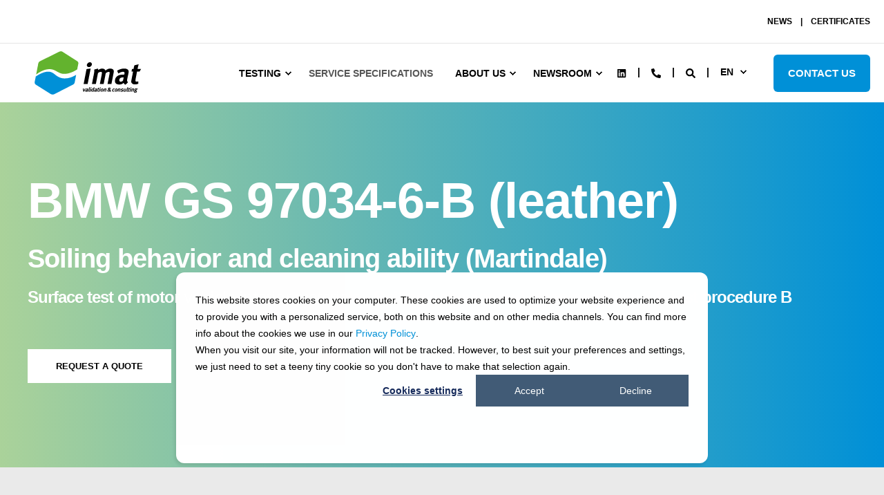

--- FILE ---
content_type: text/html;charset=utf-8
request_url: https://www.imat-uve.de/en/service-specifications/bmw-gs-97034-6-b-leather-en-6582
body_size: 137025
content:
<!doctype html><html lang="en"><head><script type="application/javascript" id="hs-cookie-banner-scan" data-hs-allowed="true" src="/_hcms/cookie-banner/auto-blocking.js?portalId=9177354&amp;domain=www.imat-uve.de"></script>
    <meta charset="utf-8">
    <title>BMW GS 97034-6-B (leather)</title>
    <link rel="shortcut icon" href="https://www.imat-uve.de/hubfs/favicon_100x100px-1.jpg">
    <meta name="description" content="Over 5000 test methods - listing of various tests according to automotive standards. Material tests, test standards, specifications. Request a quote here">

    

    

    

    
        
        
    
    
<meta name="viewport" content="width=device-width, initial-scale=1">

    
    <meta property="og:description" content="Over 5000 test methods - listing of various tests according to automotive standards. Material tests, test standards, specifications. Request a quote here">
    <meta property="og:title" content="BMW GS 97034-6-B (leather)">
    <meta name="twitter:description" content="Over 5000 test methods - listing of various tests according to automotive standards. Material tests, test standards, specifications. Request a quote here">
    <meta name="twitter:title" content="BMW GS 97034-6-B (leather)">

    

    <script type="application/ld+json">
    {
        "@context": "https://schema.org",
        "@type": "Organization",
        "name": "imat-uve gmbh",
        "logo": { 
            "@type": "ImageObject",
            "url": "https://www.imat-uve.de/hubfs/Imat%20Logo%20RGB.svg"
        },
        "email": "info@imat-uve.com","url": "https://www.imat-uve.de/en/service-specifications/bmw-gs-97034-6-b-leather-en-6582",
        "address": {
            "@type": "PostalAddress",
            "addressCountry": "Deutschland",
            "addressRegion": "NRW",
            "addressLocality": "Mönchengladbach",
            "postalCode":"41066",
            "streetAddress": "Krefelder Straße 679-691"
        },
        
        "telephone": "+49 (0) 2161 6865 0",
        "knowsLanguage": "en"
    }
</script>
    <style>
a.cta_button{-moz-box-sizing:content-box !important;-webkit-box-sizing:content-box !important;box-sizing:content-box !important;vertical-align:middle}.hs-breadcrumb-menu{list-style-type:none;margin:0px 0px 0px 0px;padding:0px 0px 0px 0px}.hs-breadcrumb-menu-item{float:left;padding:10px 0px 10px 10px}.hs-breadcrumb-menu-divider:before{content:'›';padding-left:10px}.hs-featured-image-link{border:0}.hs-featured-image{float:right;margin:0 0 20px 20px;max-width:50%}@media (max-width: 568px){.hs-featured-image{float:none;margin:0;width:100%;max-width:100%}}.hs-screen-reader-text{clip:rect(1px, 1px, 1px, 1px);height:1px;overflow:hidden;position:absolute !important;width:1px}
</style>

<link rel="stylesheet" href="https://www.imat-uve.de/hubfs/hub_generated/template_assets/1/55240284551/1768467840661/template_pwr.min.css">

        <style>
            body {
                margin:0px;
            }
            img:not([src]):not([srcset]) {
                visibility:hidden;
            }
        </style>
    
<link class="hs-async-css" rel="preload" href="https://www.imat-uve.de/hubfs/hub_generated/template_assets/1/115014439342/1768467961493/template_pwr-defer.min.css" as="style" onload="this.onload=null;this.rel='stylesheet'">
<noscript><link rel="stylesheet" href="https://www.imat-uve.de/hubfs/hub_generated/template_assets/1/115014439342/1768467961493/template_pwr-defer.min.css"></noscript>
<link rel="stylesheet" href="https://www.imat-uve.de/hubfs/hub_generated/template_assets/1/148724360215/1768467766673/template_child.min.css">
<link rel="stylesheet" href="https://www.imat-uve.de/hubfs/hub_generated/template_assets/1/115015646775/1768467959956/template_pwr-burger.min.css" fetchpriority="low">
<link rel="stylesheet" href="https://www.imat-uve.de/hubfs/hub_generated/template_assets/1/115016794434/1768467810985/template_scroll-shadow.min.css" fetchpriority="low">
<link rel="stylesheet" href="https://www.imat-uve.de/hubfs/hub_generated/template_assets/1/115016793398/1768467990904/template_pwr-search.min.css">
<link rel="stylesheet" href="https://www.imat-uve.de/hubfs/hub_generated/template_assets/1/115015704198/1768467953329/template_pwr-form.min.css">
<style>#hs_cos_wrapper_header_page .hs-search-field__suggestions li a { padding-right:130px; }

#hs_cos_wrapper_header_page .hs-search-field__suggestions a:before { content:''; }
</style>
<link class="hs-async-css" rel="preload" href="https://www.imat-uve.de/hubfs/hub_generated/template_assets/1/115010799288/1768467858348/template_pwr-social.min.css" as="style" onload="this.onload=null;this.rel='stylesheet'">
<noscript><link rel="stylesheet" href="https://www.imat-uve.de/hubfs/hub_generated/template_assets/1/115010799288/1768467858348/template_pwr-social.min.css"></noscript>
<link class="hs-async-css" rel="preload" href="https://www.imat-uve.de/hubfs/hub_generated/template_assets/1/115015400572/1768467828030/template_pwr-image.min.css" as="style" onload="this.onload=null;this.rel='stylesheet'">
<noscript><link rel="stylesheet" href="https://www.imat-uve.de/hubfs/hub_generated/template_assets/1/115015400572/1768467828030/template_pwr-image.min.css"></noscript>
<link class="hs-async-css" rel="preload" href="https://www.imat-uve.de/hubfs/hub_generated/template_assets/1/115015048791/1768467894816/template_pwr-touch.min.css" as="style" onload="this.onload=null;this.rel='stylesheet'" fetchpriority="low">
<noscript><link rel="stylesheet" href="https://www.imat-uve.de/hubfs/hub_generated/template_assets/1/115015048791/1768467894816/template_pwr-touch.min.css"></noscript>
<link class="hs-async-css" rel="preload" href="https://www.imat-uve.de/hubfs/hub_generated/template_assets/1/115014971029/1768467975592/template_pwr-sec-image.min.css" as="style" onload="this.onload=null;this.rel='stylesheet'">
<noscript><link rel="stylesheet" href="https://www.imat-uve.de/hubfs/hub_generated/template_assets/1/115014971029/1768467975592/template_pwr-sec-image.min.css"></noscript>
<style></style>
<link class="hs-async-css" rel="preload" href="https://www.imat-uve.de/hubfs/hub_generated/template_assets/1/115015994033/1768467819501/template_pwr-footer.min.css" as="style" onload="this.onload=null;this.rel='stylesheet'" fetchpriority="low">
<noscript><link rel="stylesheet" href="https://www.imat-uve.de/hubfs/hub_generated/template_assets/1/115015994033/1768467819501/template_pwr-footer.min.css"></noscript>
<link class="hs-async-css" rel="preload" href="https://www.imat-uve.de/hubfs/hub_generated/template_assets/1/115014924077/1768467873805/template_pwr-transitions.min.css" as="style" onload="this.onload=null;this.rel='stylesheet'">
<noscript><link rel="stylesheet" href="https://www.imat-uve.de/hubfs/hub_generated/template_assets/1/115014924077/1768467873805/template_pwr-transitions.min.css"></noscript>
<link class="hs-async-css" rel="preload" href="https://www.imat-uve.de/hubfs/hub_generated/template_assets/1/55240022903/1768467813330/template_custom-styles.min.css" as="style" onload="this.onload=null;this.rel='stylesheet'">
<noscript><link rel="stylesheet" href="https://www.imat-uve.de/hubfs/hub_generated/template_assets/1/55240022903/1768467813330/template_custom-styles.min.css"></noscript>
<link class="hs-async-css" rel="preload" href="https://www.imat-uve.de/hubfs/hub_generated/template_assets/1/148724360215/1768467766673/template_child.min.css" as="style" onload="this.onload=null;this.rel='stylesheet'">
<noscript><link rel="stylesheet" href="https://www.imat-uve.de/hubfs/hub_generated/template_assets/1/148724360215/1768467766673/template_child.min.css"></noscript>
<!-- Editor Styles -->
<style id="hs_editor_style" type="text/css">
.dnd_area-row-0-max-width-section-centering > .row-fluid {
  max-width: 1500px !important;
  margin-left: auto !important;
  margin-right: auto !important;
}
.dnd_area-row-2-force-full-width-section > .row-fluid {
  max-width: none !important;
}
.dnd_area-row-3-max-width-section-centering > .row-fluid {
  max-width: 1200px !important;
  margin-left: auto !important;
  margin-right: auto !important;
}
/* HubSpot Non-stacked Media Query Styles */
@media (min-width:768px) {
  .dnd_area-row-0-vertical-alignment > .row-fluid {
    display: -ms-flexbox !important;
    -ms-flex-direction: row;
    display: flex !important;
    flex-direction: row;
  }
  .cell_16799313657345-vertical-alignment {
    display: -ms-flexbox !important;
    -ms-flex-direction: column !important;
    -ms-flex-pack: center !important;
    display: flex !important;
    flex-direction: column !important;
    justify-content: center !important;
  }
  .cell_16799313657345-vertical-alignment > div {
    flex-shrink: 0 !important;
  }
}
/* HubSpot Styles (default) */
.dnd_area-row-0-padding {
  padding-top: 0px !important;
  padding-bottom: 0px !important;
}
.dnd_area-row-0-background-layers {
  background-image: linear-gradient(to right, rgba(170, 210, 154, 1), rgba(0, 144, 215, 1)) !important;
  background-position: left top !important;
  background-size: auto !important;
  background-repeat: no-repeat !important;
}
.dnd_area-row-1-padding {
  padding-top: 0px !important;
  padding-bottom: 0px !important;
}
.dnd_area-row-1-hidden {
  display: block !important;
}
.dnd_area-row-2-padding {
  padding-top: 0px !important;
  padding-bottom: 0px !important;
  padding-left: 0px !important;
  padding-right: 0px !important;
}
.dnd_area-row-3-padding {
  padding-top: 0px !important;
  padding-bottom: 0px !important;
  padding-left: 40px !important;
  padding-right: 40px !important;
}
.dnd_area-row-3-background-layers {
  background-image: linear-gradient(rgba(244, 246, 250, 1), rgba(244, 246, 250, 1)) !important;
  background-position: left top !important;
  background-size: auto !important;
  background-repeat: no-repeat !important;
}
.cell_17376580415673-padding {
  padding-top: 0px !important;
  padding-bottom: 0px !important;
  padding-left: 0px !important;
  padding-right: 0px !important;
}
.cell_16933166337653-padding {
  padding-left: 0px !important;
  padding-right: 0px !important;
}
/* HubSpot Styles (mobile) */
@media (max-width: 767px) {
  .dnd_area-row-3-padding {
    padding-left: 40px !important;
    padding-right: 40px !important;
  }
  .cell_16933166337653-padding {
    padding-left: 0px !important;
    padding-right: 0px !important;
  }
}
</style>
    

    
    <link rel="canonical" href="https://www.imat-uve.de/en/service-specifications/bmw-gs-97034-6-b-leather-en-6582">

<!-- Start - Tell HS to not attach tracking parameters to non CTA links -->
<script>
window._hsOnlyTrackHubspotCTAS = true;
</script>
<!-- End - Tell HS to not attach tracking parameters to non CTA links -->


<script src="https://www.imat-uve.de/hubfs/hub_generated/template_assets/1/153333414982/1744267376320/template_ldJsonOptimiser.min.js"></script>


<style>
   div#hs-eu-cookie-confirmation div#hs-eu-cookie-confirmation-inner a,
   div#hs-eu-cookie-confirmation div#hs-eu-cookie-confirmation-inner p {
     /* font-family: inherit !important;
      font-size: 13px !important;*/
   }

   div#hs-eu-cookie-confirmation div#hs-eu-cookie-confirmation-inner,
   #hs-modal #hs-modal-content #hs-modal-footer #hs-modal-footer-container button#hs-modal-accept-all,
   #hs-modal #hs-modal-content #hs-modal-footer #hs-modal-footer-container button#hs-modal-save-settings,
   div#hs-eu-cookie-confirmation div#hs-eu-cookie-confirmation-inner button#hs-eu-confirmation-button,
   div#hs-eu-cookie-confirmation div#hs-eu-cookie-confirmation-inner button#hs-eu-decline-button {
      border-radius: 0 !important;
   }

   div#hs-eu-cookie-confirmation {
      width: calc(min(55em, 100%)) !important;
   }

   @media (min-width: 751px) {
      div#hs-eu-cookie-confirmation {
         top: 40% !important;
      }
   }

   #hs-eu-cookie-confirmation-inner {
      min-height: 276px !important;
   }
 
   #hs-eu-cookie-confirmation {
      -webkit-transform: translateZ(150px) !important;
   }
 
  
   #hs-banner-parent #hs-eu-cookie-confirmation.hs-cookie-notification-position-bottom {
      top: auto!important;
      bottom: 50px;
      left: 50%;
      right: 0px;
      z-index: 3000000000;
      transform: translateX(-50%)!important;
      -webkit-transform: translateX(-50%) translateZ(3000000000px)!important;
   }
</style>

<!-- Google tag (gtag.js) --> 
<script async src="https://www.googletagmanager.com/gtag/js?id=AW-16542428052"></script> <script> window.dataLayer = window.dataLayer || []; function gtag(){dataLayer.push(arguments);} gtag('js', new Date()); gtag('config', 'AW-16542428052'); </script>
<!-- Event snippet for Seitenaufruf conversion page --> 
<script> gtag('event', 'conversion', { 'send_to': 'AW-16542428052/-Iw-CNPJ4qkZEJTXhdA9', 'value': 1.0, 'currency': 'EUR' }); </script>

<!-- Hotjar Tracking Code for https://www.imat-uve.de -->
<script>
    (function(h,o,t,j,a,r){
        h.hj=h.hj||function(){(h.hj.q=h.hj.q||[]).push(arguments)};
        h._hjSettings={hjid:5064400,hjsv:6};
        a=o.getElementsByTagName('head')[0];
        r=o.createElement('script');r.async=1;
        r.src=t+h._hjSettings.hjid+j+h._hjSettings.hjsv;
        a.appendChild(r);
    })(window,document,'https://static.hotjar.com/c/hotjar-','.js?sv=');
</script>
<meta property="og:image" content="https://www.imat-uve.de/hubfs/CD/Bilder/Website-Struktur/%C3%9Cber%20uns/Akkreditierungen%20und%20Freigaben/Header-Akkreditierungen-und-Freigaben_1200x583px.jpg">
<meta property="og:image:width" content="1200">
<meta property="og:image:height" content="583">

<meta name="twitter:image" content="https://www.imat-uve.de/hubfs/CD/Bilder/Website-Struktur/%C3%9Cber%20uns/Akkreditierungen%20und%20Freigaben/Header-Akkreditierungen-und-Freigaben_1200x583px.jpg">


<meta property="og:url" content="https://www.imat-uve.de/en/service-specifications/bmw-gs-97034-6-b-leather-en-6582">
<meta name="twitter:card" content="summary_large_image">
<meta http-equiv="content-language" content="en">





<!--
<script>
var newsletterShowAfter=45,newsletterCookieKeepDays=365,newsletterAskAgainDays=7,promoShowAfter=20,promoCookieKeepDays=90,promoAskAgainDays=5;function setCookie(e,t,n){var o,i="";n&&((o=new Date).setTime(o.getTime()+24*n*60*60*1e3),i="; expires="+o.toUTCString()),document.cookie=e+"="+(t||"")+i+"; path=/"}function getCookie(e){for(var t=e+"=",n=document.cookie.split(";"),o=0;o<n.length;o++){for(var i=n[o];" "==i.charAt(0);)i=i.substring(1,i.length);if(0==i.indexOf(t))return i.substring(t.length,i.length)}return null}function newsletterSentSubscription(){var e=[$.now(),"registered"];newsletterTrackEvent("subscribed on page"),setCookie("NEWSLETTER",e,newsletterCookieKeepDays)}function newsletterTrackEvent(e){"function"==typeof ga&&ga("send",{hitType:"event",eventCategory:"Newsletter Modal A",eventAction:e,eventLabel:"Modal A (Button)"})}function promoTrackEvent(e){"function"==typeof ga&&ga("send",{hitType:"event",eventCategory:"Event Promo Modal",eventAction:e})}function trackEvent(e,t,n){"function"==typeof ga&&ga("send",{hitType:"event",eventCategory:e,eventAction:t,eventLabel:n})}function contactSidebarTrackEvent(e){"function"==typeof ga&&ga("send",{hitType:"event",eventCategory:"Leistungsverzeichnis Kontakt",eventAction:e,eventLabel:"Kontakt Sidebar"})}!function(a){function o(){return getCookie("NEWSLETTER").split(",")[1]}function i(){return getCookie("NEWSLETTER").split(",")[0]}function t(){a("#newsletter-modal").modal({show:!0}),clearTimeout(newsletterTimer),newsletterTrackEvent("show modal")}function r(e){newsletterTimer=setTimeout(t,1e3*e)}function c(){var e=a.now();setCookie("NEWSLETTER",[e,"new"],newsletterCookieKeepDays),setCookie("NEWSLETTERSESSION",e),r(newsletterShowAfter)}function n(){var e,t,n=getCookie("NEWSLETTER");-1<a(location).attr("href").indexOf("/newsroom/newsletter.html")||(null!==n?"registered"!==o()&&("shown"!==o()?("new"===o()&&i()!==getCookie("NEWSLETTERSESSION")&&(setCookie("NEWSLETTER",[e=a.now(),o()],newsletterCookieKeepDays),setCookie("NEWSLETTERSESSION",e)),t=5,r(t=(e=parseInt((parseInt(a.now())-parseInt(i()))/1e3))<newsletterShowAfter?newsletterShowAfter-e:t)):(t=parseInt((parseInt(a.now())-parseInt(i()))/1e3),24*newsletterAskAgainDays*60*60*1e3<t&&c())):c())}a(function(){var i;(i=a(".ce_gallery")).length&&i.find(".carousel").on("slid.bs.carousel",function(e){var t,n=a(e.relatedTarget).index(),o=i.find(".thumbnails li").outerWidth(!0),e=0;0==n?n=1:n==i.find(".thumbnails li").length-1&&(n=i.find(".thumbnails li").length-2),t=parseInt(o,10)*n,e=parseInt(i.innerWidth())/2-parseInt(o,10)/2,i.find(".thumbnails").animate({left:e-t-11+"px"},400)})}),a(function(e){e("#start-slider").find(".item a").on("click",function(){trackEvent("Start-Slider","click",e(this).parent().parent().index())})}),a(function(e){var t,e=e(".ce_form");e.length&&(t=e.find(".togglefields")).prev().find("input").on("change",function(e){e.target.checked?t.collapse("show"):t.collapse("hide")})}),a(function(e){var t,n,o,i,a=e(".ce_form");a.length&&(t=a.find("input[name=event_title]"),n=a.find("input[name=event_date]"),o=a.find(".send-button-events"),i=a.parent().find("time").attr("datetime"),t.length&&(a=a.parent().find("h1").map(function(){return e(this).text()}).get().join(" - "),t.attr("value",a)),n.length&&n.attr("value",i),o.off().on("click",function(e){var t="Event Registrierung: "+o.parents(".event").find("h1").text()+" "+i;e.stopImmediatePropagation(),ga("send","event","Event","Klick Eventbutton",t)}))}),a(function(e){var t,n=e(".ce_form");n.length&&(t=n.find("input[name=privacy]"),e=n.find("input[name=newsletter-contact]"),n=n.find("input[name=agb]"),t.length&&t.next("label").text(""),e.length&&e.next("label").text(""),n.length&&n.next("label").text(""))}),a(function(t){t('a[href $= ".pdf"]').click(function(){var e=jQuery(this).attr("title");ga("send","event","download","pdf",e)}),t('a[href ^= "mailto:"]').click(function(){var e=jQuery(this).attr("href");ga("send","event","contact","mailto",e)}),t("a.hyperlink_txt").not('a[data-tracking=""]').click(function(){var e="Klick Link: "+t(this).data("tracking");ga("send","event","Event","Klick Link",e)})}),a(function(e){e(window).scroll(function(){400<e(window).scrollTop()?(e("a.top_link").css({display:"block"}),e("a.top_link").fadeIn()):(e("a.top_link").fadeOut(),e("a.top_link").css({display:"none"}))}),e("a.top_link").click(function(){return e("html, body").animate({scrollTop:"0px"},700),!1})}),a(function(t){var n,o,e=window.location.pathname.split("/").pop();"leistungsverzeichnis.html"!==e&&"service-specifications.html"!==e||(document.querySelector(":root").style.setProperty("--vh",window.innerHeight/100+"px"),n=t("a.contact_link"),o=t(".top_link_container"),n.css({display:"block"}),o.addClass("specification_page"),n.show(),n.click(function(e){e.preventDefault(),0===t("#contact_service").length&&t(".mod_breadcrumb").append('<div id="contact_service"><div class="ce_text"><img src="/files/imat-uve/img/contact_carmen_pelters.png"><p><strong>Carmen Pelters</strong></p><p>Head of Project Engineering & Sales</p><p><a href="tel:+4921616865159" style="text-decoration:none">Tel +49 (0) 2161 - 6865 159</a></p><p><a href="mailto:carmen.pelters@imat-uve.de">carmen.pelters@imat-uve.de</a></p></div></div>'),n.hasClass("contact_service_close")?(t("#contact_service").animate({right:"-280px"},{duration:500,queue:!1}),o.animate({right:"0px"},{duration:500,queue:!1}),n.removeClass("contact_service_close"),contactSidebarTrackEvent("Close Sidebar")):(t("#contact_service").animate({right:"0px"},{duration:500,queue:!1}),o.animate({right:"285px"},{duration:500,queue:!1}),n.addClass("contact_service_close"),contactSidebarTrackEvent("Open Sidebar"))}))}),window.addEventListener("resize",function(){document.querySelector(":root").style.setProperty("--vh",window.innerHeight/100+"px")}),a(function(n){var o=n("#wechat");o.length&&o.on("click",function(e){var t=n("#wechatqr");e.preventDefault(),t.length?t.toggle():o.append('<img id="wechatqr" src="/files/imat-uve/img/qr_code_wechat.png">')})}),a(".dropdown").on("touchenter tap mouseenter",function(){a(this).addClass("open")}).on("mouseleave",function(){a(this).removeClass("open")}),a(document).ready(function(){var e=a("p.error");e[0]&&e.offset().top>a(window).height()&&a("html, body").animate({scrollTop:e.offset().top-120},"slow")}),null!==getCookie("TRACKING_COOKIE_ACCEPTED")&&(a(".cookie-notice").addClass("hidden"),n()),a("#close-cookie-notice").on("click",function(e){return e.preventDefault(),setCookie("TRACKING_COOKIE_ACCEPTED",1,730),a(".cookie-notice").addClass("hidden"),startAnalytics(window,document,"script","https://www.google-analytics.com/analytics.js","ga"),ga("create","UA-19835141-2","auto"),ga("set","anonymizeIp",!0),ga("send","pageview"),startTagManager(window,document,"script","dataLayer","GTM-NP2LCH8"),n(),!1}),a("#decline-tracking-cookie").on("click",function(e){return e.preventDefault(),setCookie("TRACKING_COOKIE_ACCEPTED",0,100),a(".cookie-notice").addClass("hidden"),!1}),a("#newsletter-modal").on("hidden.bs.modal",function(){newsletterTrackEvent("close modal")}),a("#newsletter-modal-close").on("click",function(){setCookie("NEWSLETTER",[a.now(),"shown"],newsletterCookieKeepDays)}),a("#newsletter-modal-subscribe").on("click",function(){var e=a("html").attr("lang");setCookie("NEWSLETTER",[a.now(),"shown"],newsletterCookieKeepDays),newsletterTrackEvent("open mail form"),setTimeout(function(){a(location).attr("href","/"+e+"/newsroom/newsletter.html")},1e3)}),a("#promo-modal").on("hidden.bs.modal",function(){promoTrackEvent("close modal")}),a("#promo-modal-close").on("click",function(){setCookie("PROMO",[a.now(),"shown"],promoCookieKeepDays)}),a("#promo-modal-button").on("click",function(){var e=a(this).attr("data");setCookie("PROMO",[a.now(),"shown"],promoCookieKeepDays),promoTrackEvent("open event"),setTimeout(function(){a(location).attr("href",e)},1e3)})}(jQuery);
</script>
-->
  
  <meta name="generator" content="HubSpot"></head>
  <body>
    <div class="body-wrapper   hs-content-id-107332508965 hs-site-page page  
    pwr-v--37  pwr--mobile-parallax-off line-numbers" data-aos-global-disable="phone" data-aos-global-offset="250" data-aos-global-delay="50" data-aos-global-duration="400"><div id="hs_cos_wrapper_page_settings" class="hs_cos_wrapper hs_cos_wrapper_widget hs_cos_wrapper_type_module" style="" data-hs-cos-general-type="widget" data-hs-cos-type="module"><!-- custom widget definition not found (portalId: 9177354, path: @marketplace/maka_Agency/POWER THEME/modules/page-settings.module, moduleId: 55239875123) --></div><div data-global-resource-path="PWR Redesign Child 2024/templates/partials/header.html"><header class="header">

    
    <a href="#main-content" class="pwr-header__skip">Skip to content</a><div class="header__container"><div id="hs_cos_wrapper_header_page" class="hs_cos_wrapper hs_cos_wrapper_widget hs_cos_wrapper_type_module" style="" data-hs-cos-general-type="widget" data-hs-cos-type="module"><!-- templateType: none -->
<style>
    .pwr--page-editor-fix {
        max-height: 120px;
    }
 </style><div id="pwr-header-top" class="pwr-header-top vanilla  pwr-header-top--flip-order   pwr--light  pwr--page-editor-fix ">
  <div class="pwr-header-top__content-wrapper page-center pwr--clearfix"><div class="pwr-header-top__menu  pwr-js-menu"><span id="hs_cos_wrapper_header_page_" class="hs_cos_wrapper hs_cos_wrapper_widget hs_cos_wrapper_type_menu" style="" data-hs-cos-general-type="widget" data-hs-cos-type="menu"><div id="hs_menu_wrapper_header_page_" class="hs-menu-wrapper active-branch no-flyouts hs-menu-flow-horizontal" role="navigation" data-sitemap-name="default" data-menu-id="205072760043" aria-label="Navigation Menu">
 <ul role="menu">
  <li class="hs-menu-item hs-menu-depth-1" role="none"><a href="https://www.imat-uve.de/en/newsroom/news" role="menuitem">NEWS</a></li>
  <li class="hs-menu-item hs-menu-depth-1" role="none"><a href="https://www.imat-uve.de/en/about-us/accreditations-and-approvals" role="menuitem">CERTIFICATES</a></li>
 </ul>
</div></span></div></div>
</div>

<div id="pwr-js-burger" class="pwr-burger vanilla pwr--light pwr--page-editor-fix ">
  <a href="#" id="pwr-js-burger__trigger-close" aria-label="Close Burger Menu" class="pwr-burger__trigger-close vanilla">
    <span class="pwr-burger__icon-close"></span>Close
  </a>
          
          <div class="pwr-burger__menu pwr-js-menu pwr-scroll-shadow__wrapper pwr-scroll-shadow__wrapper--vert pwr-scroll-shadow__root pwr-scroll-shadow__root--vert"><span id="hs_cos_wrapper_header_page_" class="hs_cos_wrapper hs_cos_wrapper_widget hs_cos_wrapper_type_menu" style="" data-hs-cos-general-type="widget" data-hs-cos-type="menu"><div id="hs_menu_wrapper_header_page_" class="hs-menu-wrapper active-branch no-flyouts hs-menu-flow-vertical" role="navigation" data-sitemap-name="default" data-menu-id="205072762090" aria-label="Navigation Menu">
 <ul role="menu" class="active-branch">
  <li class="hs-menu-item hs-menu-depth-1 hs-item-has-children" role="none"><a href="javascript:;" aria-haspopup="true" aria-expanded="false" role="menuitem">Testing</a>
   <ul role="menu" class="hs-menu-children-wrapper">
    <li class="hs-menu-item hs-menu-depth-2" role="none"><a href="https://www.imat-uve.de/en/testing/emissions-and-odor" role="menuitem">Emissions &amp; Odor </a></li>
    <li class="hs-menu-item hs-menu-depth-2" role="none"><a href="https://www.imat-uve.de/en/testing/outdoor-weathering" role="menuitem">Outdoor Weathering </a></li>
    <li class="hs-menu-item hs-menu-depth-2" role="none"><a href="https://www.imat-uve.de/en/testing/surface-testing-automotive" role="menuitem">Surface testing Automotive </a></li>
    <li class="hs-menu-item hs-menu-depth-2" role="none"><a href="https://www.imat-uve.de/en/testing/corrosion" role="menuitem">Corrosion</a></li>
    <li class="hs-menu-item hs-menu-depth-2" role="none"><a href="https://www.imat-uve.de/en/testing/material-testing" role="menuitem">Material testing</a></li>
    <li class="hs-menu-item hs-menu-depth-2" role="none"><a href="https://www.imat-uve.de/en/testing/textile-testing" role="menuitem">Textile and Leather testing</a></li>
    <li class="hs-menu-item hs-menu-depth-2" role="none"><a href="https://www.imat-uve.de/en/testing/environmental-simulation" role="menuitem">Environmental Simulations </a></li>
    <li class="hs-menu-item hs-menu-depth-2" role="none"><a href="https://www.imat-uve.de/en/testingtesting/quality-requirements-for-electrical-components" role="menuitem">Electrical Component Test</a></li>
    <li class="hs-menu-item hs-menu-depth-2" role="none"><a href="https://www.imat-uve.de/en/shop" role="menuitem">Shop</a></li>
   </ul></li>
  <li class="hs-menu-item hs-menu-depth-1 active active-branch" role="none"><a href="https://www.imat-uve.de/en/service-specifications" role="menuitem">Service Specifications</a></li>
  <li class="hs-menu-item hs-menu-depth-1 hs-item-has-children" role="none"><a href="javascript:;" aria-haspopup="true" aria-expanded="false" role="menuitem">About us </a>
   <ul role="menu" class="hs-menu-children-wrapper">
    <li class="hs-menu-item hs-menu-depth-2" role="none"><a href="https://www.imat-uve.de/en/values" role="menuitem">Vision</a></li>
    <li class="hs-menu-item hs-menu-depth-2" role="none"><a href="https://www.imat-uve.de/en/about-us/what-we-do" role="menuitem">What we do </a></li>
    <li class="hs-menu-item hs-menu-depth-2" role="none"><a href="https://www.imat-uve.de/en/consulting" role="menuitem">Consulting</a></li>
    <li class="hs-menu-item hs-menu-depth-2" role="none"><a href="https://www.imat-uve.de/en/about-us/locations" role="menuitem">Locations </a></li>
    <li class="hs-menu-item hs-menu-depth-2" role="none"><a href="https://www.imat-uve.de/en/about-us/accreditations-and-approvals" role="menuitem">Accreditiations and approvals </a></li>
    <li class="hs-menu-item hs-menu-depth-2" role="none"><a href="https://www.imat-uve.de/en/contact" role="menuitem">Contact</a></li>
   </ul></li>
  <li class="hs-menu-item hs-menu-depth-1 hs-item-has-children" role="none"><a href="https://www.imat-uve.de/en/newsroom" aria-haspopup="true" aria-expanded="false" role="menuitem">Newsroom</a>
   <ul role="menu" class="hs-menu-children-wrapper">
    <li class="hs-menu-item hs-menu-depth-2" role="none"><a href="https://www.imat-uve.de/en/newsroom/news" role="menuitem">News</a></li>
    <li class="hs-menu-item hs-menu-depth-2" role="none"><a href="https://www.imat-uve.de/en/newsroom/newsletter" role="menuitem">Newsletter</a></li>
    <li class="hs-menu-item hs-menu-depth-2" role="none"><a href="https://www.imat-uve.de/en/newsroom/events" role="menuitem">Events</a></li>
    <li class="hs-menu-item hs-menu-depth-2" role="none"><a href="https://www.imat-uve.de/en/newsroom/press" role="menuitem">Press</a></li>
   </ul></li>
 </ul>
</div></span></div><div class="pwr-burger-bottom-bar"><div class="pwr-burger-bottom-bar__item hs-search-field">
      <a href="#" id="pwr-js-burger-search__trigger" class="pwr-burger-bottom-bar__item-link pwr-burger-search__trigger">
        <div class="pwr-header-right-bar__icon pwr--padding-r-sm"><span id="hs_cos_wrapper_header_page_" class="hs_cos_wrapper hs_cos_wrapper_widget hs_cos_wrapper_type_icon" style="" data-hs-cos-general-type="widget" data-hs-cos-type="icon"><svg version="1.0" xmlns="http://www.w3.org/2000/svg" viewbox="0 0 512 512" aria-hidden="true"><g id="search1_layer"><path d="M505 442.7L405.3 343c-4.5-4.5-10.6-7-17-7H372c27.6-35.3 44-79.7 44-128C416 93.1 322.9 0 208 0S0 93.1 0 208s93.1 208 208 208c48.3 0 92.7-16.4 128-44v16.3c0 6.4 2.5 12.5 7 17l99.7 99.7c9.4 9.4 24.6 9.4 33.9 0l28.3-28.3c9.4-9.4 9.4-24.6.1-34zM208 336c-70.7 0-128-57.2-128-128 0-70.7 57.2-128 128-128 70.7 0 128 57.2 128 128 0 70.7-57.2 128-128 128z" /></g></svg></span></div>
        <span>SEARCH</span>
      </a>
      <div id="pwr-js-burger-search__inner" class="pwr-burger-bottom-bar__inner pwr-burger-search__inner pwr-form pwr-form--style-1">
    
    <div id="hs-search-field__translations"></div>

    <div class="hs-search-field__bar"> 
        <form action="/suchergebnisse">
            <div class="pwr--relative">
                <input type="text" id="pwr-js-burger-search__input" class="pwr-burger-search__input hs-search-field__input" name="term" autocomplete="off" aria-label="Search" placeholder="Type search here">
          <button class="pwr-search-field__icon" type="submit" aria-label="Search Button"><span id="hs_cos_wrapper_header_page_" class="hs_cos_wrapper hs_cos_wrapper_widget hs_cos_wrapper_type_icon" style="" data-hs-cos-general-type="widget" data-hs-cos-type="icon"><svg version="1.0" xmlns="http://www.w3.org/2000/svg" viewbox="0 0 512 512" aria-hidden="true"><g id="search2_layer"><path d="M505 442.7L405.3 343c-4.5-4.5-10.6-7-17-7H372c27.6-35.3 44-79.7 44-128C416 93.1 322.9 0 208 0S0 93.1 0 208s93.1 208 208 208c48.3 0 92.7-16.4 128-44v16.3c0 6.4 2.5 12.5 7 17l99.7 99.7c9.4 9.4 24.6 9.4 33.9 0l28.3-28.3c9.4-9.4 9.4-24.6.1-34zM208 336c-70.7 0-128-57.2-128-128 0-70.7 57.2-128 128-128 70.7 0 128 57.2 128 128 0 70.7-57.2 128-128 128z" /></g></svg></span></button>
            </div>
            <input type="hidden" name="limit" value="5"><input type="hidden" name="property" value="title"><input type="hidden" name="property" value="description"><input type="hidden" name="property" value="html"><input type="hidden" name="property" value="author_full_name"><input type="hidden" name="property" value="author_handle"><input type="hidden" name="property" value="tag"><input type="hidden" name="type" value="SITE_PAGE"><input type="hidden" name="type" value="LISTING_PAGE"><input type="hidden" name="type" value="BLOG_POST"></form>
    </div></div>
    </div><div class="pwr-burger-bottom-bar__item">
      <a href="#" id="pwr-js-burger-language__trigger" class="pwr-burger-bottom-bar__item-link pwr-burger-language__trigger">LANGUAGE – en</a>
      <div id="pwr-js-burger-language__inner" class="pwr-burger-bottom-bar__inner pwr-burger-language__inner hs-skip-lang-url-rewrite"><a class="pwr-burger-bottom-bar__item-link pwr-burger-language__link" lang="de" href="https://www.imat-uve.de/de/leistungsverzeichnis">de</a></div>
    </div><div class="pwr-burger-bottom-bar__item pwr--margin-b-sm">
      <a href="#" id="pwr-js-burger-contact__trigger" class="pwr-burger-bottom-bar__item-link pwr-burger-contact__trigger">
        <div class="pwr-header-right-bar__icon pwr--padding-r-sm"><div class="pwr-header-right-bar__icon pwr--flip-hor"><span id="hs_cos_wrapper_header_page_" class="hs_cos_wrapper hs_cos_wrapper_widget hs_cos_wrapper_type_icon" style="" data-hs-cos-general-type="widget" data-hs-cos-type="icon"><svg version="1.0" xmlns="http://www.w3.org/2000/svg" viewbox="0 0 512 512" aria-hidden="true"><g id="phone3_layer"><path d="M493.397 24.615l-104-23.997c-11.314-2.611-22.879 3.252-27.456 13.931l-48 111.997a24 24 0 0 0 6.862 28.029l60.617 49.596c-35.973 76.675-98.938 140.508-177.249 177.248l-49.596-60.616a24 24 0 0 0-28.029-6.862l-111.997 48C3.873 366.516-1.994 378.08.618 389.397l23.997 104C27.109 504.204 36.748 512 48 512c256.087 0 464-207.532 464-464 0-11.176-7.714-20.873-18.603-23.385z" /></g></svg></span></div></div>
        <span>CONTACT</span>
      </a>
      <div id="pwr-js-burger-contact__inner" class="pwr-burger-bottom-bar__inner pwr-burger-contact__inner"><span class="pwr-burger-contact__title">PHONE HOTLINE:</span>
        <a href="tel:+49216168650" class="pwr-burger-bottom-bar__item-link pwr-burger-contact__link pwr--margin-b-sm" category="header-navigation" action="telephone" label="telephone">+49 (0) 2161 6865 0</a><span class="pwr-burger-contact__title">E-MAIL:</span>
        <a href="mailto:info@imat-uve.com" class="pwr-burger-bottom-bar__item-link pwr-burger-contact__link" category="header-navigation" action="email" label="email">info@imat-uve.com</a></div>
    </div><div class="pwr-burger-bottom-bar__item pwr-cta pwr-cta--primary-solid  ">                   
        <a href="https://www.imat-uve.de/en/contact?hsLang=en" target="_blank" rel="noopener" class="cta_button " aria-label="Button Contact Us">Contact Us</a>
      </div><div class="pwr-burger-bottom-bar__item pwr-burger-social">
        <a href="https://de.linkedin.com/company/imat-uve" target="_blank" rel="noopener" class="pwr-social-icon __social-icon " aria-label="Social Icon linkedin"><span id="hs_cos_wrapper_header_page_" class="hs_cos_wrapper hs_cos_wrapper_widget hs_cos_wrapper_type_icon" style="" data-hs-cos-general-type="widget" data-hs-cos-type="icon"><svg version="1.0" xmlns="http://www.w3.org/2000/svg" viewbox="0 0 448 512" aria-hidden="true"><g id="linkedin4_layer"><path d="M416 32H31.9C14.3 32 0 46.5 0 64.3v383.4C0 465.5 14.3 480 31.9 480H416c17.6 0 32-14.5 32-32.3V64.3c0-17.8-14.4-32.3-32-32.3zM135.4 416H69V202.2h66.5V416zm-33.2-243c-21.3 0-38.5-17.3-38.5-38.5S80.9 96 102.2 96c21.2 0 38.5 17.3 38.5 38.5 0 21.3-17.2 38.5-38.5 38.5zm282.1 243h-66.4V312c0-24.8-.5-56.7-34.5-56.7-34.6 0-39.9 27-39.9 54.9V416h-66.4V202.2h63.7v29.2h.9c8.9-16.8 30.6-34.5 62.9-34.5 67.2 0 79.7 44.3 79.7 101.9V416z" /></g></svg></span></a>
    </div></div>
</div><div id="pwr-header-fixed__spacer" class="pwr-header-fixed__spacer vanilla"></div><div id="pwr-header-fixed" class="pwr-header vanilla pwr-header-fixed  pwr--light  pwr-header--light-on-scroll  pwr--page-editor-fix " data-mm-anim-fot-reveal="true" data-mm-anim-slide="true" data-mm-anim-fade="true">
  <div class="page-center pwr-header--padding">
    <div class="pwr-header-full pwr--clearfix">
      <div class="pwr-header-logo pwr-header-logo--has-sticky"><a href="https://www.imat-uve.de/de/?hsLang=en" aria-label="Back to Home"><img src="https://www.imat-uve.de/hubfs/Imat%20Logo%20RGB.svg" alt="Imat Logo RGB" class="pwr-header-logo__img" width="220" height="96"></a><a href="https://www.imat-uve.de/de/?hsLang=en" aria-label="Back to Home"><img src="https://www.imat-uve.de/hubfs/Imat%20Logo%20RGB.svg" alt="Imat Logo RGB" class="pwr-header-logo__img--sticky" width="220" height="96" fetchpriority="low" decoding="async"></a></div><div id="pwr-js-header__menu" class="pwr-header__menu pwr-header__menu--narrow-32   pwr-header__menu--dropdown " style="left: 25%;"><div class="pwr-js-menu"><span id="hs_cos_wrapper_header_page_" class="hs_cos_wrapper hs_cos_wrapper_widget hs_cos_wrapper_type_menu" style="" data-hs-cos-general-type="widget" data-hs-cos-type="menu"><div id="hs_menu_wrapper_header_page_" class="hs-menu-wrapper active-branch flyouts hs-menu-flow-horizontal" role="navigation" data-sitemap-name="default" data-menu-id="205072762090" aria-label="Navigation Menu">
 <ul role="menu" class="active-branch">
  <li class="hs-menu-item hs-menu-depth-1 hs-item-has-children" role="none"><a href="javascript:;" aria-haspopup="true" aria-expanded="false" role="menuitem">Testing</a>
   <ul role="menu" class="hs-menu-children-wrapper">
    <li class="hs-menu-item hs-menu-depth-2" role="none"><a href="https://www.imat-uve.de/en/testing/emissions-and-odor" role="menuitem">Emissions &amp; Odor </a></li>
    <li class="hs-menu-item hs-menu-depth-2" role="none"><a href="https://www.imat-uve.de/en/testing/outdoor-weathering" role="menuitem">Outdoor Weathering </a></li>
    <li class="hs-menu-item hs-menu-depth-2" role="none"><a href="https://www.imat-uve.de/en/testing/surface-testing-automotive" role="menuitem">Surface testing Automotive </a></li>
    <li class="hs-menu-item hs-menu-depth-2" role="none"><a href="https://www.imat-uve.de/en/testing/corrosion" role="menuitem">Corrosion</a></li>
    <li class="hs-menu-item hs-menu-depth-2" role="none"><a href="https://www.imat-uve.de/en/testing/material-testing" role="menuitem">Material testing</a></li>
    <li class="hs-menu-item hs-menu-depth-2" role="none"><a href="https://www.imat-uve.de/en/testing/textile-testing" role="menuitem">Textile and Leather testing</a></li>
    <li class="hs-menu-item hs-menu-depth-2" role="none"><a href="https://www.imat-uve.de/en/testing/environmental-simulation" role="menuitem">Environmental Simulations </a></li>
    <li class="hs-menu-item hs-menu-depth-2" role="none"><a href="https://www.imat-uve.de/en/testingtesting/quality-requirements-for-electrical-components" role="menuitem">Electrical Component Test</a></li>
    <li class="hs-menu-item hs-menu-depth-2" role="none"><a href="https://www.imat-uve.de/en/shop" role="menuitem">Shop</a></li>
   </ul></li>
  <li class="hs-menu-item hs-menu-depth-1 active active-branch" role="none"><a href="https://www.imat-uve.de/en/service-specifications" role="menuitem">Service Specifications</a></li>
  <li class="hs-menu-item hs-menu-depth-1 hs-item-has-children" role="none"><a href="javascript:;" aria-haspopup="true" aria-expanded="false" role="menuitem">About us </a>
   <ul role="menu" class="hs-menu-children-wrapper">
    <li class="hs-menu-item hs-menu-depth-2" role="none"><a href="https://www.imat-uve.de/en/values" role="menuitem">Vision</a></li>
    <li class="hs-menu-item hs-menu-depth-2" role="none"><a href="https://www.imat-uve.de/en/about-us/what-we-do" role="menuitem">What we do </a></li>
    <li class="hs-menu-item hs-menu-depth-2" role="none"><a href="https://www.imat-uve.de/en/consulting" role="menuitem">Consulting</a></li>
    <li class="hs-menu-item hs-menu-depth-2" role="none"><a href="https://www.imat-uve.de/en/about-us/locations" role="menuitem">Locations </a></li>
    <li class="hs-menu-item hs-menu-depth-2" role="none"><a href="https://www.imat-uve.de/en/about-us/accreditations-and-approvals" role="menuitem">Accreditiations and approvals </a></li>
    <li class="hs-menu-item hs-menu-depth-2" role="none"><a href="https://www.imat-uve.de/en/contact" role="menuitem">Contact</a></li>
   </ul></li>
  <li class="hs-menu-item hs-menu-depth-1 hs-item-has-children" role="none"><a href="https://www.imat-uve.de/en/newsroom" aria-haspopup="true" aria-expanded="false" role="menuitem">Newsroom</a>
   <ul role="menu" class="hs-menu-children-wrapper">
    <li class="hs-menu-item hs-menu-depth-2" role="none"><a href="https://www.imat-uve.de/en/newsroom/news" role="menuitem">News</a></li>
    <li class="hs-menu-item hs-menu-depth-2" role="none"><a href="https://www.imat-uve.de/en/newsroom/newsletter" role="menuitem">Newsletter</a></li>
    <li class="hs-menu-item hs-menu-depth-2" role="none"><a href="https://www.imat-uve.de/en/newsroom/events" role="menuitem">Events</a></li>
    <li class="hs-menu-item hs-menu-depth-2" role="none"><a href="https://www.imat-uve.de/en/newsroom/press" role="menuitem">Press</a></li>
   </ul></li>
 </ul>
</div></span></div></div><div id="pwr-js-header-right-bar" class="pwr-header-right-bar "><div class="pwr-header-right-bar__item pwr-header-right-bar__social">
        <a href="https://de.linkedin.com/company/imat-uve" target="_blank" rel="noopener" class="pwr-social-icon __social-icon " aria-label="Social Icon linkedin"><span id="hs_cos_wrapper_header_page_" class="hs_cos_wrapper hs_cos_wrapper_widget hs_cos_wrapper_type_icon" style="" data-hs-cos-general-type="widget" data-hs-cos-type="icon"><svg version="1.0" xmlns="http://www.w3.org/2000/svg" viewbox="0 0 448 512" aria-hidden="true"><g id="linkedin5_layer"><path d="M416 32H31.9C14.3 32 0 46.5 0 64.3v383.4C0 465.5 14.3 480 31.9 480H416c17.6 0 32-14.5 32-32.3V64.3c0-17.8-14.4-32.3-32-32.3zM135.4 416H69V202.2h66.5V416zm-33.2-243c-21.3 0-38.5-17.3-38.5-38.5S80.9 96 102.2 96c21.2 0 38.5 17.3 38.5 38.5 0 21.3-17.2 38.5-38.5 38.5zm282.1 243h-66.4V312c0-24.8-.5-56.7-34.5-56.7-34.6 0-39.9 27-39.9 54.9V416h-66.4V202.2h63.7v29.2h.9c8.9-16.8 30.6-34.5 62.9-34.5 67.2 0 79.7 44.3 79.7 101.9V416z" /></g></svg></span></a>
      </div><div class="pwr-header-right-bar__item pwr-header-right-bar__phone">
            <a href="#" class="pwr-header-right-bar__link pwr-js-click-prevent-default" aria-label="Contact Information"><div class="pwr-header-right-bar__icon pwr--flip-hor"><span id="hs_cos_wrapper_header_page_" class="hs_cos_wrapper hs_cos_wrapper_widget hs_cos_wrapper_type_icon" style="" data-hs-cos-general-type="widget" data-hs-cos-type="icon"><svg version="1.0" xmlns="http://www.w3.org/2000/svg" viewbox="0 0 512 512" aria-hidden="true"><g id="phone6_layer"><path d="M493.397 24.615l-104-23.997c-11.314-2.611-22.879 3.252-27.456 13.931l-48 111.997a24 24 0 0 0 6.862 28.029l60.617 49.596c-35.973 76.675-98.938 140.508-177.249 177.248l-49.596-60.616a24 24 0 0 0-28.029-6.862l-111.997 48C3.873 366.516-1.994 378.08.618 389.397l23.997 104C27.109 504.204 36.748 512 48 512c256.087 0 464-207.532 464-464 0-11.176-7.714-20.873-18.603-23.385z" /></g></svg></span></div></a>
            <div class="pwr-dropdown pwr-dropdown--phone"><span class="pwr-dropdown__title">PHONE HOTLINE:</span>
                <a href="tel:+49216168650" class="pwr-dropdown__link pwr--margin-b-sm" category="header-navigation" action="telephone" label="telephone">+49 (0) 2161 6865 0</a><span class="pwr-dropdown__title">E-MAIL:</span>
                <a href="mailto:info@imat-uve.com" class="pwr-dropdown__link" category="header-navigation" action="email" label="email">info@imat-uve.com</a></div>
          </div><div class="pwr-header-right-bar__item vanilla pwr-header-right-bar__search">
          <a href="#" id="pwr-js-header-search__trigger" aria-label="Search" class="pwr-header-right-bar__link">
            <div class="pwr-header-right-bar__icon"><span id="hs_cos_wrapper_header_page_" class="hs_cos_wrapper hs_cos_wrapper_widget hs_cos_wrapper_type_icon" style="" data-hs-cos-general-type="widget" data-hs-cos-type="icon"><svg version="1.0" xmlns="http://www.w3.org/2000/svg" viewbox="0 0 512 512" aria-hidden="true"><g id="search7_layer"><path d="M505 442.7L405.3 343c-4.5-4.5-10.6-7-17-7H372c27.6-35.3 44-79.7 44-128C416 93.1 322.9 0 208 0S0 93.1 0 208s93.1 208 208 208c48.3 0 92.7-16.4 128-44v16.3c0 6.4 2.5 12.5 7 17l99.7 99.7c9.4 9.4 24.6 9.4 33.9 0l28.3-28.3c9.4-9.4 9.4-24.6.1-34zM208 336c-70.7 0-128-57.2-128-128 0-70.7 57.2-128 128-128 70.7 0 128 57.2 128 128 0 70.7-57.2 128-128 128z" /></g></svg></span></div>
          </a>
        </div><div class="pwr-header-right-bar__item pwr-header-right-bar__language-switcher">
        <a href="#" class="pwr-header-right-bar__link pwr-header-right-bar__link--dropdown-arrow">en</a>
          <div class="pwr-dropdown pwr-dropdown--language hs-skip-lang-url-rewrite"><a class="pwr-dropdown__link pwr-header-right-bar__language-link" lang="de" href="https://www.imat-uve.de/de/leistungsverzeichnis">de</a></div>
        </div><div class="pwr-header-right-bar__item pwr-header-right-bar__cta pwr-cta pwr-cta--primary-solid  ">
            <a href="https://www.imat-uve.de/en/contact?hsLang=en" target="_blank" rel="noopener" class="cta_button " aria-label="Button Contact Us">Contact Us</a>
          </div></div><div id="pwr-js-header-search" class="pwr-header-search vanilla hs-search-field">
        <div class="pwr-header-search__inner">
    
    <div id="hs-search-field__translations"></div>

    <div class="hs-search-field__bar"> 
        <form action="/suchergebnisse">
            <div class="pwr--relative">
                <input type="text" id="pwr-header-search__input" class="pwr-header-search__input hs-search-field__input hs-search-field__input" name="term" autocomplete="off" aria-label="Search" placeholder="">
            <button class="pwr-search-field__icon" type="submit" aria-label="Search Button"><span id="hs_cos_wrapper_header_page_" class="hs_cos_wrapper hs_cos_wrapper_widget hs_cos_wrapper_type_icon" style="" data-hs-cos-general-type="widget" data-hs-cos-type="icon"><svg version="1.0" xmlns="http://www.w3.org/2000/svg" viewbox="0 0 512 512" aria-hidden="true"><g id="search8_layer"><path d="M505 442.7L405.3 343c-4.5-4.5-10.6-7-17-7H372c27.6-35.3 44-79.7 44-128C416 93.1 322.9 0 208 0S0 93.1 0 208s93.1 208 208 208c48.3 0 92.7-16.4 128-44v16.3c0 6.4 2.5 12.5 7 17l99.7 99.7c9.4 9.4 24.6 9.4 33.9 0l28.3-28.3c9.4-9.4 9.4-24.6.1-34zM208 336c-70.7 0-128-57.2-128-128 0-70.7 57.2-128 128-128 70.7 0 128 57.2 128 128 0 70.7-57.2 128-128 128z" /></g></svg></span></button>
            <a href="#" id="pwr-js-header-search__close" aria-label="Close Search" class="pwr-header-search__close">
              <span class="pwr-header-search__close-icon"></span>
            </a>
            </div>
            <input type="hidden" name="limit" value="5"><input type="hidden" name="property" value="title"><input type="hidden" name="property" value="description"><input type="hidden" name="property" value="html"><input type="hidden" name="property" value="author_full_name"><input type="hidden" name="property" value="author_handle"><input type="hidden" name="property" value="tag"><input type="hidden" name="type" value="SITE_PAGE"><input type="hidden" name="type" value="LISTING_PAGE"><input type="hidden" name="type" value="BLOG_POST"><div class="hs-search-field__suggestions">
                <div class="pwr-suggestions-panel">
                    <div class="pwr-suggestions--title"></div>
                    <div class="pwr-suggestions-wrapper"></div>
                </div>
            </div></form>
    </div></div>
      </div><a href="#" id="pwr-js-burger__trigger-open" aria-label="Open Burger Menu" class="pwr-burger__trigger-open vanilla  pwr-burger__trigger-open--mobile-only">
        <div class="pwr-burger__icon-open">
          <span></span>
        </div>
      </a></div>
  </div></div></div></div>

    <div class="container-fluid header-bottom__container">
<div class="row-fluid-wrapper">
<div class="row-fluid">
<div class="span12 widget-span widget-type-cell " style="" data-widget-type="cell" data-x="0" data-w="12">

</div><!--end widget-span -->
</div>
</div>
</div>

</header></div><main id="main-content" class="body-container-wrapper">
    <div class="body-container"><div class="container-fluid">
<div class="row-fluid-wrapper">
<div class="row-fluid">
<div class="span12 widget-span widget-type-cell " style="" data-widget-type="cell" data-x="0" data-w="12">

<div class="row-fluid-wrapper row-depth-1 row-number-1 dnd_area-row-0-max-width-section-centering dnd_area-row-0-vertical-alignment dnd_area-row-0-background-layers dnd-section dnd_area-row-0-background-gradient dnd_area-row-0-padding">
<div class="row-fluid ">
<div class="span12 widget-span widget-type-cell cell_16799313657345-vertical-alignment dnd-column" style="" data-widget-type="cell" data-x="0" data-w="12">

<div class="row-fluid-wrapper row-depth-1 row-number-2 dnd-row">
<div class="row-fluid ">
<div class="span12 widget-span widget-type-custom_widget dnd-module" style="" data-widget-type="custom_widget" data-x="0" data-w="12">
<div id="hs_cos_wrapper_module_16995372788893" class="hs_cos_wrapper hs_cos_wrapper_widget hs_cos_wrapper_type_module" style="" data-hs-cos-general-type="widget" data-hs-cos-type="module"><div class="pwr-hero vanilla pwr-hero--content-height  pwr--light  lazyload" style="background-color: transparent; "><div class="pwr-hero__info-box  "><h1 class="pwr-hero__title pwr-heading-style--default  pwr--max-width-100 pwr--toc-ignore" tmp-data-aos="fade-in" tmp-data-aos-delay="50">SERVICE<br>SPECIFICATIONS</h1><div class="pwr-rich-text pwr-hero__desc  pwr--max-width-100" tmp-data-aos="fade-in" tmp-data-aos-delay="50">
            <h4 class="pwr-hero__title--h5"><span><strong>Here you will find all test methods, standards and test specifications with which we can handle your individual orders.</strong></span></h4>
<h4 class="pwr-hero__title--h5"><span><strong>A list of all flexibly accredited test methods can be found <a href="/en/about-us/accreditations-and-approvals?hsLang=en" rel="noopener">here</a>.<br></strong></span></h4>
<h4><span><strong>Please find our OEM-Approvals <a href="/en/about-us/accreditations-and-approvals#oem-approval" rel="noopener" target="_blank">here</a>.</strong></span></h4>
          </div></div>
</div></div>

</div><!--end widget-span -->
</div><!--end row-->
</div><!--end row-wrapper -->

</div><!--end widget-span -->
</div><!--end row-->
</div><!--end row-wrapper -->

<div class="row-fluid-wrapper row-depth-1 row-number-3 dnd_area-row-1-padding dnd_area-row-1-hidden dnd-section">
<div class="row-fluid ">
<div class="span12 widget-span widget-type-cell dnd-column" style="" data-widget-type="cell" data-x="0" data-w="12">

<div class="row-fluid-wrapper row-depth-1 row-number-4 dnd-row">
<div class="row-fluid ">
<div class="span12 widget-span widget-type-custom_widget dnd-module" style="" data-widget-type="custom_widget" data-x="0" data-w="12">
<div id="hs_cos_wrapper_module_17376580271377" class="hs_cos_wrapper hs_cos_wrapper_widget hs_cos_wrapper_type_module" style="" data-hs-cos-general-type="widget" data-hs-cos-type="module">
   

   <script charset="utf-8" type="text/javascript" src="//js.hsforms.net/forms/v2.js"></script>
   <script>
      /*Observe the cta and change the behavior of it to not be linked to an external page, but to be linked to the anchor link on the same page */
      const observer = new MutationObserver(mutations => {
          mutations.forEach(mutation => {
             if (mutation.addedNodes.length) {
                const ctaButton = document.querySelector('#cta_button_9177354_471d6518-3f4b-421b-86e7-07d9c4ee8068');
                if (ctaButton) {
                    ctaButton.addEventListener("click", function(event) {
                        event.preventDefault();
                        window.location.href = "#form_container";
                    });
                    observer.disconnect(); // Stop observing once the button is found
                }
             }            
          });
       });
      observer.observe(document.body, { childList: true, subtree: true });
   </script>

   <!--dyn_lv_filter-->
   <style>
     .pwr-hero {
        display:none;
     }

     input[id*=quote_selection] {
        background-color: #eaeaea!important;
        border: 1px solid #ccc!important;
        border-radius: 4px!important;
        box-sizing: border-box!important;
        margin: 8px 0!important;
        padding: 12px 20px!important;
        width: 100%!important;
     }

     #path_form .deactivated {
        background-image: none;
        background-color: #ededed!important;
     }

     #path_form {
        background: #eaeaea;
        padding-left: 40px;
        padding-right: 40px;
        padding: 40px;
     }

     .hs-cta-wrapper {
        padding-bottom: 60px;
     }


     #path_form form,
     .product_container {
        max-width: 1500px;
        margin: 0 auto;
     }


     /* Override Image box color */
     .pwr-image-box__overlay--front {
       background-color: #0090d7!important;
       opacity: 1!important;
     }



     @media (max-width: 1200px) {
    .pwr-sec-image-boxes .page-center {
        margin-left: 0px!important;
        margin-right: 0px!important;
     }
  } 

  /*
   * Override the background-color for .pwr-image-box:hover .pwr-image-box__overlay of Further tests/Weitere Pruefungen
   * */
  .pwr-image-box:hover .pwr-image-box__overlay {
     background-color: var(--clr-icon-social-lt)!important;
     opacity: .85!important;
  }

  .pwr--neg-margin-lr-10 {
     margin-bottom: 115px;
  }

  /* END Override the background-color for .pwr-image-box:hover .pwr-image-box__overlay of Further tests/Weitere Pruefungen */ 
  </style>
   <!-- End dyn_lv_filter -->







<script>
   const observer3 = new MutationObserver(mutations => {
   mutations.forEach(mutation => {
         if (mutation.addedNodes.length) {
            const hs_banner_parent = document.querySelector('#hs-banner-parent');
            if (hs_banner_parent) {
               document.querySelector("#hs-eu-cookie-confirmation").tabIndex = 0;
               document.querySelector("#hs-eu-policy-wording").tabIndex = 0;
               document.querySelector("#hs-eu-cookie-disclaimer").tabIndex = 0;
               document.querySelectorAll("#hs-eu-cookie-confirmation-buttons-area button").forEach(function(e) {
                  e.tabIndex = 0;
               });
               observer3.disconnect(); // Stop observing once the button is found
            }
         }
      });
   });
   observer3.observe(document.body, { childList: true, subtree: true });    
</script></div>

</div><!--end widget-span -->
</div><!--end row-->
</div><!--end row-wrapper -->

<div class="row-fluid-wrapper row-depth-1 row-number-5 dnd-row">
<div class="row-fluid ">
<div class="span12 widget-span widget-type-custom_widget dnd-module" style="" data-widget-type="custom_widget" data-x="0" data-w="12">
<div id="hs_cos_wrapper_module_17376580271378" class="hs_cos_wrapper hs_cos_wrapper_widget hs_cos_wrapper_type_module" style="" data-hs-cos-general-type="widget" data-hs-cos-type="module"></div>

</div><!--end widget-span -->
</div><!--end row-->
</div><!--end row-wrapper -->

<div class="row-fluid-wrapper row-depth-1 row-number-6 dnd-row">
<div class="row-fluid ">
<div class="span12 widget-span widget-type-custom_widget dnd-module" style="" data-widget-type="custom_widget" data-x="0" data-w="12">
<div id="hs_cos_wrapper_module_17376580271379" class="hs_cos_wrapper hs_cos_wrapper_widget hs_cos_wrapper_type_module" style="" data-hs-cos-general-type="widget" data-hs-cos-type="module"><!-- set the filter by drop down, search bar, and submit button -->
<!-- sets the different query parameters using submitted input for hubdb query -->






 




    




  













</div>

</div><!--end widget-span -->
</div><!--end row-->
</div><!--end row-wrapper -->

</div><!--end widget-span -->
</div><!--end row-->
</div><!--end row-wrapper -->

<div class="row-fluid-wrapper row-depth-1 row-number-7 dnd_area-row-2-force-full-width-section dnd_area-row-2-padding dnd-section">
<div class="row-fluid ">
<div class="span12 widget-span widget-type-cell cell_17376580415673-padding dnd-column" style="" data-widget-type="cell" data-x="0" data-w="12">

<div class="row-fluid-wrapper row-depth-1 row-number-8 dnd-row">
<div class="row-fluid ">
<div class="span12 widget-span widget-type-custom_widget dnd-module" style="" data-widget-type="custom_widget" data-x="0" data-w="12">
<div id="hs_cos_wrapper_module_17376580415675" class="hs_cos_wrapper hs_cos_wrapper_widget hs_cos_wrapper_type_module" style="" data-hs-cos-general-type="widget" data-hs-cos-type="module"><!-- set the filter by drop down, search bar, and submit button -->
<!-- sets the different query parameters using submitted input for hubdb query -->





 




  
  
  
  
   

    
      <script>     
      
      
        
      var hubdb_paths = [
         
            "16-cfr-part-1610-en-6334",
         
            "aatcc-100-en-6155",
         
            "aatcc-104-din-en-iso-105-e07-en-6795",
         
            "aatcc-107-en-2885",
         
            "aatcc-124-din-en-iso-15487-en-1489",
         
            "aatcc-8-en-4429",
         
            "aatcc-evaluation-procedure-1-iso-105-a02-en-1279",
         
            "aatcc-evaluation-procedure-2-iso-105-a03-en-1280",
         
            "aatcc-tm127-en-6151",
         
            "aatcc-tm42-en-6150",
         
            "aectp-300-method-309-en-3045",
         
            "ak-lv-110-hardness-test-shore-l-en-1269",
         
            "astm-b-571-13-scribe-grid-test-en-5257",
         
            "astm-b117-en-4139",
         
            "astm-b137-95-en-3852",
         
            "astm-b368-en-4079",
         
            "astm-b456-anhang-x5-en-3474",
         
            "astm-b465-appendix-x4-en-3472",
         
            "astm-b487-en-2675",
         
            "astm-b556-en-2677",
         
            "astm-b571-8-grind-saw-test-en-3475",
         
            "astm-b604-91-appendix-x4-en-3540",
         
            "astm-b604-91-appendix-x4-4-en-3541",
         
            "astm-b680-80-en-3853",
         
            "astm-b764-en-4125",
         
            "astm-c297-en-4861",
         
            "astm-d1000-37-53-en-5061",
         
            "astm-d1000-46-53-cold-chamber-en-5843",
         
            "astm-d1000-46-53-room-climate-en-5842",
         
            "astm-d1000-54-65-en-5062",
         
            "astm-d1003-en-6091",
         
            "astm-d1004-13-en-5698",
         
            "astm-d1004-94a-en-4036",
         
            "astm-d1056-17-22-en-3946",
         
            "astm-d1056-42-48-en-2382",
         
            "astm-d1149-method-a-en-4633",
         
            "astm-d1171-method-b-en-2561",
         
            "astm-d1204-2-en-4632",
         
            "astm-d1238-en-5290",
         
            "astm-d1335-en-5737",
         
            "astm-d1388-a-en-7000",
         
            "astm-d1415-en-6530",
         
            "astm-d1525-en-5403",
         
            "astm-d1564-procedure-a-en-6699",
         
            "astm-d1667-test-x3-en-6715",
         
            "astm-d1693-en-6790",
         
            "astm-d1735-en-1992",
         
            "astm-d1813-en-3645",
         
            "astm-d1929-en-6141",
         
            "astm-d2136-en-6931",
         
            "astm-d2208-en-3644",
         
            "astm-d2209-en-2876",
         
            "astm-d2211-en-2877",
         
            "astm-d2240-en-2732",
         
            "astm-d2247-en-5631",
         
            "astm-d2257-en-6242",
         
            "astm-d2261-en-2827",
         
            "astm-d256-en-2189",
         
            "astm-d257-en-6027",
         
            "astm-d2632-en-5942",
         
            "astm-d3167-en-6897",
         
            "astm-d3330-d3330m-en-6057",
         
            "astm-d3359-a-en-4149",
         
            "astm-d3359-a-en-6055",
         
            "astm-d3359-b-en-4150",
         
            "astm-d3359-b-en-6056",
         
            "astm-d3512-en-2002",
         
            "astm-d3574-test-a-en-5024",
         
            "astm-d3574-test-a-en-6186",
         
            "astm-d3574-test-b1-en-5416",
         
            "astm-d3574-test-c-en-4414",
         
            "astm-d3574-test-d-en-4415",
         
            "astm-d3574-test-e-en-4430",
         
            "astm-d3574-test-f-en-4417",
         
            "astm-d3574-test-j-en-1918",
         
            "astm-d3677-en-5818",
         
            "astm-d3763-en-2813",
         
            "astm-d3763-en-6716",
         
            "astm-d3767-a-en-4634",
         
            "astm-d3775-en-5928",
         
            "astm-d3776-d3776m-en-6999",
         
            "astm-d3882-en-5153",
         
            "astm-d3884-en-1746",
         
            "astm-d3887-12-en-2293",
         
            "astm-d3939-en-1621",
         
            "astm-d3939-d3939m-en-6537",
         
            "astm-d395-b-en-3536",
         
            "astm-d4060-en-2697",
         
            "astm-d412-16-en-6815",
         
            "astm-d413-a-en-4657",
         
            "astm-d471-en-5133",
         
            "astm-d5034-en-1322",
         
            "astm-d522-method-a-en-6485",
         
            "astm-d523-en-4062",
         
            "astm-d5427-8-4-en-2702",
         
            "astm-d5427-8-4-en-5351",
         
            "astm-d5427-8-7-en-6938",
         
            "astm-d5587-en-4360",
         
            "astm-d5587-en-4655",
         
            "astm-d570-iso-62-en-2326",
         
            "astm-d573-en-3859",
         
            "astm-d5733-en-1747",
         
            "astm-d5963-din-iso-4649-en-5943",
         
            "astm-d6182-cold-storage-en-5085",
         
            "astm-d6182-dry-en-5084",
         
            "astm-d624-en-2733",
         
            "astm-d638-en-2187",
         
            "astm-d648-en-2190",
         
            "astm-d6869-en-7019",
         
            "astm-d714-en-5431",
         
            "astm-d747-en-2010",
         
            "astm-d751-11-15-procedure-a-en-2466",
         
            "astm-d751-32-35-en-4883",
         
            "astm-d751-37-40-en-6231",
         
            "astm-d751-45-48-en-3710",
         
            "astm-d751-50-53-en-6232",
         
            "astm-d751-77-84-en-6487",
         
            "astm-d785-iso-2039-2-en-2191",
         
            "astm-d7869-en-5322",
         
            "astm-d790-en-2188",
         
            "astm-d790-en-4212",
         
            "astm-d792-en-1993",
         
            "astm-d86-en-2990",
         
            "astm-d870-en-6960",
         
            "astm-d885-16-18-19-en-2043",
         
            "astm-d896-en-3655",
         
            "astm-d903-version-1998-en-4971",
         
            "astm-d925-method-a-en-6182",
         
            "astm-d925-method-b-en-4918",
         
            "astm-e1050-en-6467",
         
            "astm-e1131-en-7074",
         
            "astm-e139-en-6117",
         
            "astm-e384-en-6409",
         
            "astm-f1670-en-6152",
         
            "astm-f1671-f1671m-comp-viral-penetration-en-6153",
         
            "astm-f1671-f1671m-test-viral-penetration-en-6154",
         
            "astm-g155-cycle-1-en-6387",
         
            "astm-g21-en-6837",
         
            "astm-g85-annex-2-en-7017",
         
            "astm-g85-02-annex-a1-en-4389",
         
            "abrasion-by-means-of-abrasion-cloth-en-4873",
         
            "abrasion-over-a-window-glass-pane-edge-en-3962",
         
            "acoustic-evaluation-at-manual-loading-en-5199",
         
            "acoustics-test-en-2030",
         
            "actuation-forces-en-4435",
         
            "adhesion-manual-en-1765",
         
            "adhesion-friction-en-4540",
         
            "adhesion-of-flock-en-1308",
         
            "adhesion-test-en-1303",
         
            "adhesion-test-acc-to-astm-d1000-en-4756",
         
            "adhesion-test-parts-en-4705",
         
            "adhesive-tape-pull-off-test-en-2691",
         
            "afps-gs-2019-01-en-6796",
         
            "afps-gs-2019-01-pah-en-6028",
         
            "anti-slip-test-en-4238",
         
            "artificial-weathering-en-4151",
         
            "assembling-force-en-2013",
         
            "assembly-disassembly-en-4562",
         
            "assembly-disassembly-force-en-6571",
         
            "aston-martin-ames-000037-2-en-6223",
         
            "aston-martin-ametp-000085-en-5435",
         
            "aston-martin-ametp-000092-en-5333",
         
            "aston-martin-ametp-000093-en-5334",
         
            "aston-martin-amltm-00-005-00-en-6695",
         
            "aston-martin-amltm-00-024-00-en-6975",
         
            "aston-martin-amltm-00-122-00-en-5821",
         
            "aston-martin-amltm-01-006-00-en-6976",
         
            "aston-martin-amltm-01-014-00-en-6982",
         
            "aston-martin-amltm-bn-105-03-en-6943",
         
            "audi-spec-textile-floor-mat-au37x-19-6-1-en-3469",
         
            "b-80-30-commodities-en-4129",
         
            "b-82-02-2-textiles-objects-of-commodities-din-en-14362-1-en-2601",
         
            "b-82-02-3-leather-objects-of-commodities-din-iso-ts-17234-en-813",
         
            "b-82-02-8-objects-of-commodities-en-2913",
         
            "b-82-02-9-objects-of-commodities-en-1490",
         
            "b-82-02-objects-of-commodities-en-2054",
         
            "b-82-10-1-objects-of-commodities-en-2449",
         
            "bgi-505-23-en-688",
         
            "bgi-505-23-analysis-of-delivered-cartridges-en-2034",
         
            "bisfa-2007-chapter-6-en-5960",
         
            "bmw-aa-0081-en-5123",
         
            "bmw-aa-014-en-5685",
         
            "bmw-aa-0264-en-5125",
         
            "bmw-aa-0616-en-4538",
         
            "bmw-aa-0026-exterior-en-4630",
         
            "bmw-aa-0026-exterior-en-4639",
         
            "bmw-aa-0026-exterior-en-5554",
         
            "bmw-aa-0026-interior-en-3920",
         
            "bmw-aa-0028-en-5968",
         
            "bmw-aa-0053-en-3503",
         
            "bmw-aa-0054-en-6619",
         
            "bmw-aa-0054-en-4438",
         
            "bmw-aa-0055-test-method-1-en-3532",
         
            "bmw-aa-0055-test-method-2-en-3533",
         
            "bmw-aa-0055-test-method-3-en-4637",
         
            "bmw-aa-0055-test-method-4-en-5512",
         
            "bmw-aa-0055-test-method-5-en-4685",
         
            "bmw-aa-0055-test-method-7-en-5245",
         
            "bmw-aa-0055-test-method-7-en-5560",
         
            "bmw-aa-0055-test-method-8-en-5561",
         
            "bmw-aa-0061-en-3113",
         
            "bmw-aa-0073-en-6456",
         
            "bmw-aa-0079-en-3923",
         
            "bmw-aa-0079-en-5053",
         
            "bmw-aa-0101-en-3502",
         
            "bmw-aa-0129-din-en-iso-9227-en-4203",
         
            "bmw-aa-0134-en-4449",
         
            "bmw-aa-0136-en-5693",
         
            "bmw-aa-0136-en-6620",
         
            "bmw-aa-0136-en-5136",
         
            "bmw-aa-0149-en-6001",
         
            "bmw-aa-0180-en-3504",
         
            "bmw-aa-0180-en-6107",
         
            "bmw-aa-0180-en-6621",
         
            "bmw-aa-0203-en-3805",
         
            "bmw-aa-0213-en-3506",
         
            "bmw-aa-0224-en-4782",
         
            "bmw-aa-0224-en-4222",
         
            "bmw-aa-0235-din-en-iso-16474-2-din-en-iso-4892-2-en-5411",
         
            "bmw-aa-0235-sae-j2527-en-3927",
         
            "bmw-aa-0235-sae-j2527-en-6092",
         
            "bmw-aa-0236-din-en-iso-4892-2-procedure-a-bst-65-c-en-4442",
         
            "bmw-aa-0236-din-en-iso-4892-2-procedure-a-bst-65-c-en-5410",
         
            "bmw-aa-0254-en-6285",
         
            "bmw-aa-0256-en-5412",
         
            "bmw-aa-0256-en-4492",
         
            "bmw-aa-0257-en-4436",
         
            "bmw-aa-0257-en-7043",
         
            "bmw-aa-0324-en-5054",
         
            "bmw-aa-0324-en-4210",
         
            "bmw-aa-0328-en-5952",
         
            "bmw-aa-0328-en-6683",
         
            "bmw-aa-0334-en-6622",
         
            "bmw-aa-0340-en-4444",
         
            "bmw-aa-0349-en-4486",
         
            "bmw-aa-0354-en-3930",
         
            "bmw-aa-0403-en-6623",
         
            "bmw-aa-0403-en-3899",
         
            "bmw-aa-0412-en-4748",
         
            "bmw-aa-0412-en-5037",
         
            "bmw-aa-0419-en-4474",
         
            "bmw-aa-0419-en-5550",
         
            "bmw-aa-0420-en-4610",
         
            "bmw-aa-0471-en-3900",
         
            "bmw-aa-0496-en-5867",
         
            "bmw-aa-0497-en-5866",
         
            "bmw-aa-0547-en-3889",
         
            "bmw-aa-0551-based-on-din-53121-en-3497",
         
            "bmw-aa-0563-en-4479",
         
            "bmw-aa-0565-en-4815",
         
            "bmw-aa-0566-en-4480",
         
            "bmw-aa-0567-acidic-en-4476",
         
            "bmw-aa-0567-alkaline-en-4475",
         
            "bmw-aa-0568-en-4477",
         
            "bmw-aa-0570-en-4158",
         
            "bmw-aa-0574-en-6088",
         
            "bmw-aa-0602-compression-set-en-4614",
         
            "bmw-aa-0612-immunization-as-per-aa-0129-en-6286",
         
            "bmw-aa-0769-en-6581",
         
            "bmw-aa-n-040-en-1889",
         
            "bmw-aa-n-043-en-5437",
         
            "bmw-aa-n-067-based-on-din-53121-en-2815",
         
            "bmw-aa-n-071-staining-condition-as-delivered-en-3423",
         
            "bmw-aa-n-071-condition-as-delivered-en-3387",
         
            "bmw-aa-n-071-with-hydrolysis-weathering-en-3388",
         
            "bmw-aa-n-071-with-light-fastness-en-3389",
         
            "bmw-aa-p-107-en-2550",
         
            "bmw-aa-p-124-en-2551",
         
            "bmw-aa-p-192-en-2078",
         
            "bmw-aa-p-194-method-1-en-4446",
         
            "bmw-aa-p-194-method-2-en-4447",
         
            "bmw-aa-p-224-en-2553",
         
            "bmw-aa-p-257-en-2854",
         
            "bmw-aa-p-259-en-4445",
         
            "bmw-aa-p-275-en-2554",
         
            "bmw-aa-p-276-en-2555",
         
            "bmw-aa-p-296-en-2556",
         
            "bmw-aa-p-308-en-2801",
         
            "bmw-aa-p-319-en-4443",
         
            "bmw-compressibility-recovery-ability-en-1836",
         
            "bmw-gs-93010-2-7-6-1-1-en-1830",
         
            "bmw-gs-93011-1-950-c-en-1409",
         
            "bmw-gs-93011-2-950-c-en-1410",
         
            "bmw-gs-93011-3-en-1411",
         
            "bmw-gs-93011-4-en-1412",
         
            "bmw-gs-93011-5-en-1413",
         
            "bmw-gs-93011-6-en-1414",
         
            "bmw-gs-93011-8-en-1715",
         
            "bmw-gs-93011-9-en-1966",
         
            "bmw-gs-93026-1-5-1-3-en-3564",
         
            "bmw-gs-93036-6-8-en-6753",
         
            "bmw-gs-93036-6-9-en-6757",
         
            "bmw-gs-93042-6-2-1-2-17-surface-tests-en-5797",
         
            "bmw-gs-93052-3-4-3-1-kalahari-mode-en-6513",
         
            "bmw-gs-93052-3-4-3-2-florida-mode-en-6514",
         
            "bmw-gs-97014-2-en-622",
         
            "bmw-gs-97014-2-en-6921",
         
            "bmw-gs-97014-2-including-carb-screening-en-1874",
         
            "bmw-gs-97014-2-including-carb-screening-en-6922",
         
            "bmw-gs-97014-2-based-on-en-4608",
         
            "bmw-gs-97014-2-based-on-en-6923",
         
            "bmw-gs-97014-3-en-6780",
         
            "bmw-gs-97014-4-en-4029",
         
            "bmw-gs-97017-5-6-en-5426",
         
            "bmw-gs-97017-6-5-din-en-1811-en-6804",
         
            "bmw-gs-97034-1-en-4733",
         
            "bmw-gs-97034-1-en-3802",
         
            "bmw-gs-97034-1-en-6580",
         
            "bmw-gs-97034-12-en-6953",
         
            "bmw-gs-97034-12-procedure-a-en-6371",
         
            "bmw-gs-97034-12-procedure-b-en-6762",
         
            "bmw-gs-97034-2-en-2394",
         
            "bmw-gs-97034-2-en-4753",
         
            "bmw-gs-97034-3-en-4734",
         
            "bmw-gs-97034-3-pr-513-en-2755",
         
            "bmw-gs-97034-4-a-en-4743",
         
            "bmw-gs-97034-4-a-en-2450",
         
            "bmw-gs-97034-4-b-en-4744",
         
            "bmw-gs-97034-4-b-en-2451",
         
            "bmw-gs-97034-4-c-en-4745",
         
            "bmw-gs-97034-4-c-en-2452",
         
            "bmw-gs-97034-5-a-en-4735",
         
            "bmw-gs-97034-5-a-en-2297",
         
            "bmw-gs-97034-5-b-en-4736",
         
            "bmw-gs-97034-5-b-en-2091",
         
            "bmw-gs-97034-5-c-en-4737",
         
            "bmw-gs-97034-5-c-en-2453",
         
            "bmw-gs-97034-6-b-en-4739",
         
            "bmw-gs-97034-6-a-en-4738",
         
            "bmw-gs-97034-6-a-en-2328",
         
            "bmw-gs-97034-6-b-except-leather-en-6241",
         
            "bmw-gs-97034-6-b-leather-en-6582",
         
            "bmw-gs-97034-6-b-leather-en-6726",
         
            "bmw-gs-97034-6-b-bmw-pr-121-3-en-2468",
         
            "bmw-gs-97034-6-c-en-5969",
         
            "bmw-gs-97034-7-en-2604",
         
            "bmw-gs-97034-8-en-4740",
         
            "bmw-gs-97034-8-en-2618",
         
            "bmw-gs-97034-9-en-4742",
         
            "bmw-gs-97034-9-en-2617",
         
            "bmw-gs-97036-en-5203",
         
            "bmw-gs-97038-en-4173",
         
            "bmw-gs-97052-6-1-din-en-1464-en-6536",
         
            "bmw-gs-97060-3-3-3-en-5736",
         
            "bmw-pa-n-150-en-2374",
         
            "bmw-pa-p-100-en-1434",
         
            "bmw-pa-p-208-en-1437",
         
            "bmw-pa-p-230-en-1408",
         
            "bmw-pa-p-231-en-1438",
         
            "bmw-pa-p-250-en-1439",
         
            "bmw-pa-p-295-en-1436",
         
            "bmw-pr-060-4-en-5905",
         
            "bmw-pr-100-2-8-3-1-en-4569",
         
            "bmw-pr-102-4-2-4-3-en-1622",
         
            "bmw-pr-104-2-6-4-5-en-4567",
         
            "bmw-pr-121-2-en-3897",
         
            "bmw-pr-121-3-en-1759",
         
            "bmw-pr-121-4-en-5394",
         
            "bmw-pr-220-en-5086",
         
            "bmw-pr-223-2-en-5093",
         
            "bmw-pr-231-florida-mode-en-5497",
         
            "bmw-pr-231-florida-mode-en-4371",
         
            "bmw-pr-231-kalahari-mode-en-5496",
         
            "bmw-pr-231-kalahari-mode-en-4370",
         
            "bmw-pr-231-3-2-1-1-en-6393",
         
            "bmw-pr-292-2-1-20-en-2983",
         
            "bmw-pr-303-4-en-424",
         
            "bmw-pr-303-5-en-3089",
         
            "bmw-pr-303-6-en-6234",
         
            "bmw-pr-306-5-part-a-en-4390",
         
            "bmw-pr-306-5-part-b-en-4391",
         
            "bmw-pr-306-5-part-c-en-4392",
         
            "bmw-pr-306-5-part-d-en-4393",
         
            "bmw-pr-306-5-part-e-en-4394",
         
            "bmw-pr-306-5-part-f-en-4395",
         
            "bmw-pr-307-4-2-1-en-1386",
         
            "bmw-pr-307-4-2-2-en-1397",
         
            "bmw-pr-307-4-5-1-en-1398",
         
            "bmw-pr-307-4-5-3-en-1400",
         
            "bmw-pr-308-1-en-711",
         
            "bmw-pr-308-2-en-2343",
         
            "bmw-pr-309-2-bmw-pr-303-5-en-5095",
         
            "bmw-pr-315-1-3-6-2-5-leather-against-leather-en-6310",
         
            "bmw-pr-357-en-1834",
         
            "bmw-pr-357-bmw-pr-303-en-5777",
         
            "bmw-pr-360-en-2931",
         
            "bmw-pr-360-en-5336",
         
            "bmw-pr-361-en-5800",
         
            "bmw-pr-362-en-4611",
         
            "bmw-pr-363-1-en-2932",
         
            "bmw-pr-364-en-5490",
         
            "bmw-pr-368-en-3565",
         
            "bmw-pr-372-2-1-6-1-en-4568",
         
            "bmw-pr-372-2-1-6-2-en-4563",
         
            "bmw-pr-372-2-1-7-1-en-4564",
         
            "bmw-pr-372-2-1-7-1-en-4565",
         
            "bmw-pr-380-2-2-5-based-on-din-54310-en-2311",
         
            "bmw-pr-380-3-2-3-1-based-on-din-en-388-en-4461",
         
            "bmw-pr-380-4-2-2-1-following-din-en-388-en-5041",
         
            "bmw-pr-384-1-en-4644",
         
            "bmw-pr-384-2-2-2-2-5-en-6386",
         
            "bmw-pr-388-2-2-12-en-6768",
         
            "bmw-pr-388-2-4-1-en-6767",
         
            "bmw-pr-397-en-3815",
         
            "bmw-pr-397-en-5274",
         
            "bmw-pr-399-en-4495",
         
            "bmw-pr-401-en-3980",
         
            "bmw-pr-401-en-5106",
         
            "bmw-pr-410-en-5492",
         
            "bmw-pr-501-part-1-en-4381",
         
            "bmw-pr-501-part-1-en-5392",
         
            "bmw-pr-501-part-2-en-4508",
         
            "bmw-pr-506-en-3438",
         
            "bmw-pr-524-en-5881",
         
            "bmw-pr-556-en-4726",
         
            "bmw-pr-557-exterior-en-5648",
         
            "bmw-pr-557-interior-en-4870",
         
            "bmw-prv-152-2-4-en-1878",
         
            "bmw-prv-311-1-en-1957",
         
            "bmw-qv-32020-ak-lv-01-8-3-6-en-5981",
         
            "bmw-qv-51061-2-3-2-4-a-en-1255",
         
            "bmw-qv-51061-3-3-1-en-1257",
         
            "bmw-qv-51061-3-3-2-en-1258",
         
            "bmw-qv-51061-3-3-5-en-1259",
         
            "bmw-qv-51154-3-2-2-peel-adhesion-pad-based-on-din-54310-en-2151",
         
            "bmw-s-60300-0-teil-4-3-11-based-on-din-53428-f-en-1248",
         
            "bmw-tl-7-376-096-6-3-3-1-en-5796",
         
            "bmw-tl-7-458-355-6-3-1-8-3-en-7091",
         
            "bmw-tl-7-458-356-6-3-1-8-3-en-6722",
         
            "bmw-ts-100-1-4-2-en-1802",
         
            "bmw-net-total-elongation-based-on-din-53360-en-3766",
         
            "bmw-net-total-elongation-at-climate-based-on-din-53360-en-3767",
         
            "bs-1006-en-4920",
         
            "bs-5852-12-5-2-source-0-en-6437",
         
            "bs-5852-12-5-2-source-1-en-6440",
         
            "ball-drop-test-en-1155",
         
            "ball-roll-test-en-4671",
         
            "blocking-en-4953",
         
            "bonded-coating-adhesion-en-4214",
         
            "bow-and-skew-measurement-en-5215",
         
            "brasilien-res-contran-675-en-3926",
         
            "buckling-stress-crease-test-en-1253",
         
            "cmvss-302-en-3080",
         
            "car-wash-test-en-5719",
         
            "chamber-emission-test-by-arrangement-en-1831",
         
            "charpy-impact-strength-en-5521",
         
            "china-gb-8410-en-2930",
         
            "china-qc-t-216-1996-6-3-en-6632",
         
            "chrysler-lp-463kc-04-01-procedures-1-2a-en-5927",
         
            "chrysler-lp-463dd-18-01-mar-en-3747",
         
            "chrysler-lp-463dd-18-01-scratch-en-3746",
         
            "chrysler-lp-463kb-21-01-en-4010",
         
            "chrysler-lp-463kb-22-01-en-5882",
         
            "chrysler-lp-463kc-04-01-procedure-3a-en-4133",
         
            "chrysler-lp-463kc-21-01-en-3752",
         
            "chrysler-lp-463lb-10-01-a-en-2822",
         
            "chrysler-lp-463lb-11-01-method-a-en-4403",
         
            "chrysler-lp-463lb-11-01-method-b-en-4404",
         
            "chrysler-lp-463lb-12-01-b-en-3932",
         
            "chrysler-lp-463lb-13-01-en-4384",
         
            "chrysler-lp-463pb-07-01-en-1996",
         
            "chrysler-lp-463pb-22-01-en-1991",
         
            "chrysler-lp-463pb-22-01-method-iv-en-5862",
         
            "chrysler-lp-463pb-31-01-en-1997",
         
            "chrysler-lp-463pb-31-01-b-exterior-interior-underhood-en-5312",
         
            "chrysler-lp-463pb-31-01-b-interior-en-3748",
         
            "chrysler-lp-463pb-31-01-d-interior-en-3749",
         
            "chrysler-lp-463pb-31-01-d-interior-en-5314",
         
            "chrysler-lp-463pb-31-01-f-exterior-interior-en-3750",
         
            "chrysler-lp-463pb-31-01-f-exterior-interior-en-5315",
         
            "chrysler-lp-463pb-31-01-h-exterior-interior-en-4853",
         
            "chrysler-lp-463pb-31-01-h-exterior-interior-underhood-en-5316",
         
            "chrysler-lp-463pb-31-01-j-exterior-interior-en-4816",
         
            "chrysler-lp-463pb-31-01-j-exterior-interior-underhood-en-5317",
         
            "chrysler-lp-463pb-31-01-k-interior-en-3751",
         
            "chrysler-lp-463pb-31-01-k-interior-en-5318",
         
            "chrysler-pf-10938-mar-en-5384",
         
            "chrysler-pf-10938-scratch-en-5383",
         
            "cigarette-test-en-4645",
         
            "cleanability-resistance-textiles-based-on-dbl-5399-en-2456",
         
            "cleaning-en-3771",
         
            "cleaning-behaviour-en-684",
         
            "climate-cycle-with-infrared-irradiation-en-4313",
         
            "climate-test-climate-cycle-en-1237",
         
            "climate-test-climate-storage-en-1236",
         
            "coefficient-of-friction-sticking-sliding-friction-en-4295",
         
            "cohesive-strength-en-6454",
         
            "cold-behaviour-en-1275",
         
            "cold-storage-en-1235",
         
            "color-fastness-to-artificial-light-en-3000",
         
            "color-fastness-to-rubbing-gakushin-en-4731",
         
            "color-matching-visual-en-1920",
         
            "compression-set-acc-to-drawing-en-1833",
         
            "contact-angle-measurement-en-1764",
         
            "contact-discoloration-by-foam-en-4399",
         
            "continental-cae-ms-300-55-datailed-analysis-en-7052",
         
            "corrosion-creep-based-on-din-en-iso-4628-8-en-4035",
         
            "corrosion-effect-on-copper-en-6829",
         
            "crease-flex-en-4017",
         
            "cross-cut-x-cut-en-1883",
         
            "curling-en-2314",
         
            "daf-keur-00821-020-en-5980",
         
            "daf-keur-00821-024-en-3681",
         
            "daf-keur-00821-027-en-5406",
         
            "daf-keur-00822-101-6-1-1-en-5834",
         
            "daf-keur-00822-101-6-1-3-1-6-1-3-2-en-5837",
         
            "daf-keur-00822-102-en-5830",
         
            "daf-keur-00822-104-en-2908",
         
            "daf-keur-00822-106-en-5832",
         
            "daf-keur-00822-107-en-5829",
         
            "daf-keur-00822-108-en-2649",
         
            "daf-keur-00822-113-en-2941",
         
            "daf-keur-00822-114-en-5833",
         
            "daf-keur-00822-115-6-1-method-1-en-5827",
         
            "daf-keur-00822-115-6-2-method-2-en-5813",
         
            "daf-keur-00822-116-en-2650",
         
            "daf-keur-00822-120-en-2909",
         
            "daf-keur-00822-123-en-6065",
         
            "daf-keur-00824-101-en-2575",
         
            "daf-keur-00824-401-en-2576",
         
            "daf-keur-00824-818-en-2647",
         
            "daf-keur-00824-825-en-2648",
         
            "daf-keur-0822-103-en-5831",
         
            "daf-mat-46811-46812-hardness-en-5241",
         
            "dbl-5306-1-1-en-2067",
         
            "dbl-5306-15-2-en-2000",
         
            "dbl-5306-16-en-1078",
         
            "dbl-5306-16-machine-en-5252",
         
            "dbl-5306-16-manually-en-5251",
         
            "dbl-5306-19-3-en-1999",
         
            "dbl-5306-2-en-2757",
         
            "dbl-5306-20-en-2659",
         
            "dbl-5306-25-en-1990",
         
            "dbl-5306-26-1-1-en-2081",
         
            "dbl-5306-26-1-3-en-2085",
         
            "dbl-5306-26-1-4-en-2082",
         
            "dbl-5306-3-1-en-570",
         
            "dbl-5306-3-2-en-448",
         
            "dbl-5306-4-1-din-en-iso-105-x12-en-2220",
         
            "dbl-5306-6-1-en-2774",
         
            "dbl-5306-6-2-en-2259",
         
            "dbl-5306-7-1-en-2606",
         
            "dbl-5306-7-2-en-2657",
         
            "dbl-5306-7-3-en-592",
         
            "dbl-5306-8-1-en-2455",
         
            "dbl-5306-8-2-en-2684",
         
            "dbl-5306-9-3-en-699",
         
            "dbl-5306-9-4-en-700",
         
            "dbl-5307-6-1-en-5500",
         
            "dbl-5307-6-1-en-5844",
         
            "dbl-5307-6-3-en-5846",
         
            "dbl-5310-7-11-en-4806",
         
            "dbl-5310-7-27-en-5453",
         
            "dbl-5310-8-6-8-5-en-5822",
         
            "dbl-5348-7-33-en-5899",
         
            "dbl-5348-9-3-en-6375",
         
            "dbl-5399-3-2-en-3478",
         
            "dbl-5399-3-3-3-4-en-3480",
         
            "dbl-5399-3-3-3-4-martindale-en-3479",
         
            "dbl-5404-18-7-en-3457",
         
            "dbl-5404-4-2-en-2635",
         
            "dbl-5404-7-14-en-3092",
         
            "dbl-5404-7-15-en-3091",
         
            "dbl-5471-aa90-95-4-11-en-2056",
         
            "dbl-5527-en-1805",
         
            "dbl-5555-ii-6-2-based-on-din-en-iso-4892-en-770",
         
            "dbl-5575-10-1-en-4493",
         
            "dbl-5575-10-2-en-3679",
         
            "dbl-5575-6-5-1-en-1807",
         
            "dbl-5578-steam-jet-test-en-4534",
         
            "dbl-5578-8-8-1-crockmeter-en-5042",
         
            "dbl-5578-8-8-2-profile-edge-en-5043",
         
            "dbl-5578-tab-2-4-11-crockmeter-en-1931",
         
            "dbl-5578-tab-2-4-11-profile-edge-en-1932",
         
            "dbl-5578-tab-2-4-12-4-lv-28-florida-modus-en-3396",
         
            "dbl-5578-tab-2-4-12-4-lv-28-kalahari-modus-en-3395",
         
            "dbl-7382-9-13-en-3706",
         
            "dbl-7382-9-14-en-3707",
         
            "dbl-7382-9-16-en-3709",
         
            "dbl-7382-9-7-en-3708",
         
            "dbl-7384-outdoor-weathering-en-5335",
         
            "dbl-7392-5-2-en-3471",
         
            "dbl-7392-5-4-en-3553",
         
            "dbl-7392-5-5-en-3551",
         
            "dbl-7392-5-7-en-3552",
         
            "dbl-7399-5-1-en-1745",
         
            "dbl-7399-6-1-en-2135",
         
            "dbl-7399-7-5-1-en-5143",
         
            "dbl-7399-7-5-2-en-5144",
         
            "dbl-7401-table-2-1-2-2-2-and-2-4-en-5079",
         
            "dbl-7403-7-3-cen-ts-1071-8-2004-en-5388",
         
            "dbl-9202-3-5-en-1216",
         
            "dbl-9202-4-1-1-en-1683",
         
            "dbl-9202-4-1-2-en-1684",
         
            "dbl-9202-4-1-3-en-1685",
         
            "dbl-9202-4-1-9-en-1215",
         
            "din-18035-7-7-7-1-en-4577",
         
            "din-18035-7-7-7-2-en-4578",
         
            "din-18035-7-7-9-en-4516",
         
            "din-19528-en-2982",
         
            "din-3415-1-2-en-1937",
         
            "din-3419-1-en-1840",
         
            "din-3761-14-en-4117",
         
            "din-38407-f14-based-on-en-2389",
         
            "din-38409-h23-2-en-106",
         
            "din-38414-14-en-6096",
         
            "din-40050-9-en-2720",
         
            "din-4102-1-building-material-class-b2-en-5859",
         
            "din-50018-en-5260",
         
            "din-50018-en-1300",
         
            "din-50021-cass-en-831",
         
            "din-50021-ss-en-829",
         
            "din-50958-en-2937",
         
            "din-51045-1-en-6090",
         
            "din-51084-c-based-on-en-3779",
         
            "din-51558-2-en-1630",
         
            "din-51718-en-3169",
         
            "din-51721-en-1817",
         
            "din-51722-1-en-3171",
         
            "din-51724-1-en-3170",
         
            "din-51732-en-695",
         
            "din-51732-n-en-3052",
         
            "din-51757-procedure-2-hydrostatic-weighing-en-2836",
         
            "din-52182-en-3172",
         
            "din-52350-en-4704",
         
            "din-52351-1-en-4677",
         
            "din-52351-2-en-4678",
         
            "din-53019-1-en-3657",
         
            "din-53100-7-5-appendix-d-en-2395",
         
            "din-53100-appendix-f-en-3542",
         
            "din-53109-en-1313",
         
            "din-53119-2-en-4170",
         
            "din-53121-en-1423",
         
            "din-53122-1-en-1717",
         
            "din-53142-1-en-4171",
         
            "din-53160-2-en-6511",
         
            "din-53230-en-1223",
         
            "din-53236-procedure-a-en-6714",
         
            "din-53236-procedure-b-en-6128",
         
            "din-53292-en-3804",
         
            "din-53293-en-4981",
         
            "din-53295-en-5324",
         
            "din-53323-en-2482",
         
            "din-53331-en-2196",
         
            "din-53350-en-1938",
         
            "din-53351-en-1582",
         
            "din-53354-en-342",
         
            "din-53356-en-1905",
         
            "din-53357-a-en-612",
         
            "din-53359-en-1552",
         
            "din-53360-en-1190",
         
            "din-53362-en-1517",
         
            "din-53363-en-2533",
         
            "din-53370-method-f-en-3041",
         
            "din-53370-procedure-p-en-2719",
         
            "din-53373-en-3021",
         
            "din-53377-en-4714",
         
            "din-53377-en-6669",
         
            "din-53423-en-5244",
         
            "din-53428-en-2053",
         
            "din-53430-en-3066",
         
            "din-53435-dynstat-bending-test-en-5911",
         
            "din-53435-db-g-dynstat-flexural-test-en-1115",
         
            "din-53435-ds-notched-dynstat-impact-flex-test-en-6133",
         
            "din-53435-ds-unnotched-dynstat-impact-flexural-test-en-6132",
         
            "din-53435-ds-g-dynstat-impact-flex-test-unnotched-25-c-en-1148",
         
            "din-53435-ds-g-dynstat-impact-flex-test-unnotched-30-c-en-1146",
         
            "din-53435-ds-g-dynstat-impact-flexural-test-unnotched-en-1116",
         
            "din-53435-ds-k-dynstat-impact-flex-test-notched-25-c-en-1149",
         
            "din-53435-ds-k-dynstat-impact-flex-test-notched-30-c-en-1147",
         
            "din-53435-ds-k-dynstat-impact-flexural-test-notched-en-1117",
         
            "din-53438-2-en-2920",
         
            "din-53438-3-en-2921",
         
            "din-53453-impact-resistance-en-2787",
         
            "din-53453-notched-impact-resistance-en-2786",
         
            "din-53482-din-vde-0303-3-vde-0303-3-en-5851",
         
            "din-53497-a-en-834",
         
            "din-53497-b-en-1231",
         
            "din-53504-en-3630",
         
            "din-53504-temperature-chamber-in-heat-en-4871",
         
            "din-53506-en-2692",
         
            "din-53508-en-1207",
         
            "din-53509-1-method-a-en-724",
         
            "din-53509-1-method-b-en-3115",
         
            "din-53512-en-529",
         
            "din-53528-en-1908",
         
            "din-53530-en-2459",
         
            "din-53572-en-4767",
         
            "din-53577-en-5703",
         
            "din-53579-indentation-distance-en-4398",
         
            "din-53579-indentation-force-en-4397",
         
            "din-53715-en-532",
         
            "din-53754-en-411",
         
            "din-53765-dsc-en-2065",
         
            "din-53800-1-en-1500",
         
            "din-53800-2-en-1501",
         
            "din-53808-1-en-2009",
         
            "din-53811-en-1521",
         
            "din-53814-en-2758",
         
            "din-53830-3-en-1273",
         
            "din-53830-4-en-1511",
         
            "din-53835-13-en-2042",
         
            "din-53835-14-en-2222",
         
            "din-53835-2-en-2396",
         
            "din-53842-1-en-1497",
         
            "din-53843-1-en-1498",
         
            "din-53852-lengthwise-en-1512",
         
            "din-53852-crosswise-en-1513",
         
            "din-53855-1-en-1587",
         
            "din-53856-en-1515",
         
            "din-53859-5-a-en-1325",
         
            "din-53860-1-en-1516",
         
            "din-53863-2-en-1506",
         
            "din-53864-en-4936",
         
            "din-53866-3-en-1598",
         
            "din-53867-en-1503",
         
            "din-53892-2-en-1633",
         
            "din-53894-1-en-1591",
         
            "din-53894-2-en-1493",
         
            "din-53923-en-1522",
         
            "din-53924-en-1998",
         
            "din-53931-en-2210",
         
            "din-54005-en-1593",
         
            "din-54015-en-1595",
         
            "din-54016-en-1594",
         
            "din-54034-en-2028",
         
            "din-54040-en-1600",
         
            "din-54056-a-en-1404",
         
            "din-54201-en-5937",
         
            "din-54204-en-1607",
         
            "din-54205-en-1608",
         
            "din-54206-en-1609",
         
            "din-54208-en-1617",
         
            "din-54209-en-1610",
         
            "din-54210-en-1611",
         
            "din-54211-en-1612",
         
            "din-54215-en-1613",
         
            "din-54217-en-1614",
         
            "din-54220-en-1615",
         
            "din-54221-en-1616",
         
            "din-54231-en-815",
         
            "din-54278-1-en-1002",
         
            "din-54278-2-en-1606",
         
            "din-54279-en-1602",
         
            "din-54280-en-1604",
         
            "din-54281-en-1605",
         
            "din-54287-en-1603",
         
            "din-54288-en-2870",
         
            "din-54301-en-1596",
         
            "din-54310-en-1445",
         
            "din-54316-en-1763",
         
            "din-54345-1-en-1314",
         
            "din-54457-en-6184",
         
            "din-54461-en-7068",
         
            "din-54836-en-2287",
         
            "din-55543-5-6-1-en-5762",
         
            "din-55543-5-6-2-en-5791",
         
            "din-55543-5-6-3-en-5782",
         
            "din-55635-based-on-vda-233-102-en-6233",
         
            "din-55654-en-6525",
         
            "din-55660-2-en-4635",
         
            "din-55672-1-en-6457",
         
            "din-55913-2-2-9-en-2515",
         
            "din-55996-1-en-1416",
         
            "din-60022-3-en-6954",
         
            "din-6167-en-2105",
         
            "din-6174-en-469",
         
            "din-62050-en-2989",
         
            "din-67530-en-1208",
         
            "din-75200-en-312",
         
            "din-75201-a-en-431",
         
            "din-75201-b-en-1233",
         
            "din-75220-d-en-377",
         
            "din-75220-z-en-376",
         
            "din-cen-ts-15370-1-en-3378",
         
            "din-en-1021-1-en-2404",
         
            "din-en-1021-2-en-2406",
         
            "din-en-1049-2-en-1520",
         
            "din-en-1122-en-2504",
         
            "din-en-1149-1-en-6002",
         
            "din-en-12087-procedure-2-en-3768",
         
            "din-en-12127-en-1514",
         
            "din-en-12311-1-en-3465",
         
            "din-en-12373-4-en-2964",
         
            "din-en-12393-bvl-l-00-00-48-en-3107",
         
            "din-en-12540-appendix-e-en-2080",
         
            "din-en-12664-din-en-12667-en-3862",
         
            "din-en-12720-en-4121",
         
            "din-en-13130-4-en-359",
         
            "din-en-13274-4-method-3-en-3070",
         
            "din-en-13392-en-5077",
         
            "din-en-13512-en-4935",
         
            "din-en-13657-9-2-din-en-13346-c-s7a-en-1186",
         
            "din-en-1372-en-6677",
         
            "din-en-13758-1-en-4229",
         
            "din-en-13823-en-5697",
         
            "din-en-13844-en-5158",
         
            "din-en-13895-en-5078",
         
            "din-en-14107-en-2979",
         
            "din-en-14111-en-2974",
         
            "din-en-14112-en-2978",
         
            "din-en-14288-b-en-2869",
         
            "din-en-14621-en-2823",
         
            "din-en-1464-en-4109",
         
            "din-en-1464-en-2154",
         
            "din-en-1465-en-2518",
         
            "din-en-14704-1-en-2942",
         
            "din-en-14971-en-1588",
         
            "din-en-15104-n-en-3060",
         
            "din-en-15336-en-5102",
         
            "din-en-15598-en-2762",
         
            "din-en-15973-7-1-dry-soiling-en-6708",
         
            "din-en-15977-en-4460",
         
            "din-en-1604-en-2672",
         
            "din-en-1773-en-1518",
         
            "din-en-1811-en-4078",
         
            "din-en-1811-en-5197",
         
            "din-en-1876-1-en-1444",
         
            "din-en-1928-method-a-en-6955",
         
            "din-en-1939-en-5551",
         
            "din-en-1939-appendix-a-adhesion-at-low-temperature-en-5784",
         
            "din-en-1963-en-3142",
         
            "din-en-20105-a02-iso-105-a02-en-758",
         
            "din-en-20105-a03-iso-105-a03-en-931",
         
            "din-en-20811-en-1320",
         
            "din-en-22313-iso-2313-en-1620",
         
            "din-en-24920-iso-4920-en-908",
         
            "din-en-25077-en-1592",
         
            "din-en-29073-1-iso-9073-1-1989-07-en-2193",
         
            "din-en-29073-3-iso-9073-3-en-1499",
         
            "din-en-29073-3-iso-9073-3-test-in-tempering-chamber-in-cold-en-7006",
         
            "din-en-29073-3-iso-9073-3-test-in-tempering-chamber-in-heat-en-6526",
         
            "din-en-29865-iso-9865-en-1270",
         
            "din-en-310-en-2031",
         
            "din-en-317-en-2874",
         
            "din-en-322-en-2873",
         
            "din-en-323-en-2875",
         
            "din-en-3665-en-2073",
         
            "din-en-388-6-5-penetration-force-en-3010",
         
            "din-en-420-6-5-en-2483",
         
            "din-en-438-2-11-en-3849",
         
            "din-en-513-method-1-simulation-temperate-climate-zone-m-en-4908",
         
            "din-en-60-625-c-en-306",
         
            "din-en-60068-2-1-vde-0468-2-1-en-4286",
         
            "din-en-60068-2-11-en-4219",
         
            "din-en-60068-2-14-7-iec-60068-2-14-en-2721",
         
            "din-en-60068-2-14-8-iec-60068-2-14-en-5071",
         
            "din-en-60068-2-2-vde-0468-2-2-en-4316",
         
            "din-en-60068-2-27-en-5895",
         
            "din-en-60068-2-30-en-4198",
         
            "din-en-60068-2-38-vde-0468-2-38-en-5852",
         
            "din-en-60068-2-52-iec-68-2-52-en-4662",
         
            "din-en-60068-2-60-method-4-en-4882",
         
            "din-en-60068-2-60-vde-0468-2-60-method-4-en-5940",
         
            "din-en-60068-2-70-iec-68-2-70-en-1276",
         
            "din-en-60068-2-78-vde-0468-2-78-en-4317",
         
            "din-en-60112-vde-0303-11-iec-60112-cti-en-2392",
         
            "din-en-60156-vde-0370-5-en-881",
         
            "din-en-60247-vde-0380-en-1810",
         
            "din-en-61340-5-1-vde-0300-5-1-en-6912",
         
            "din-en-61439-1-vde-0660-600-1-10-2-2-3-4-en-5430",
         
            "din-en-62321-3-1-vde-0042-1-3-1-en-5979",
         
            "din-en-62321-4-vde-0042-1-4-en-5978",
         
            "din-en-62321-5-vde-0042-1-5-en-5976",
         
            "din-en-62321-6-vde-0042-1-6-en-5975",
         
            "din-en-62321-7-2-vde-0042-1-7-2-en-5977",
         
            "din-en-62631-3-1-vde-0307-3-1-en-6146",
         
            "din-en-62631-3-2-vde-0307-3-2-en-6147",
         
            "din-en-62631-3-3-en-5346",
         
            "din-en-62631-3-3-vde-0307-3-3-en-6148",
         
            "din-en-71-11-5-8-en-3606",
         
            "din-en-71-2-en-2751",
         
            "din-en-71-3-en-6443",
         
            "din-en-717-1-en-1858",
         
            "din-en-717-2-en-1859",
         
            "din-en-827-en-3069",
         
            "din-en-863-en-3071",
         
            "din-en-986-en-4613",
         
            "din-en-iec-60068-2-5-2019-02-vde-0468-2-5-2019-02-iec-60068-2-5-2018-sa-procedure-2-en-6618",
         
            "din-en-iec-60068-2-11-vde-0468-2-11-en-6972",
         
            "din-en-iec-60112-vde-0303-11-cti-en-6970",
         
            "din-en-iec-60695-2-11-vde-0471-2-11-en-4108",
         
            "din-en-iec-60695-2-12-vde-0471-2-12-en-2549",
         
            "din-en-iec-60695-2-13-vde-0471-2-13-en-4107",
         
            "din-en-iso-cie-11664-4-cie-1976-en-6116",
         
            "din-en-iso-10289-en-6494",
         
            "din-en-iso-105-a04-en-4197",
         
            "din-en-iso-105-a05-en-1427",
         
            "din-en-iso-105-a06-en-2954",
         
            "din-en-iso-105-b02-procedure-1-en-1467",
         
            "din-en-iso-105-b02-procedure-1-en-5046",
         
            "din-en-iso-105-b02-procedure-2-en-1468",
         
            "din-en-iso-105-b02-procedure-2-en-5047",
         
            "din-en-iso-105-b02-procedure-3-en-1469",
         
            "din-en-iso-105-b02-procedure-3-en-5048",
         
            "din-en-iso-105-b02-procedure-4-en-1470",
         
            "din-en-iso-105-b02-procedure-4-en-5049",
         
            "din-en-iso-105-b02-procedure-5-en-1471",
         
            "din-en-iso-105-b02-procedure-5-en-5050",
         
            "din-en-iso-105-b04-procedure-1-en-1422",
         
            "din-en-iso-105-b04-procedure-2-en-1472",
         
            "din-en-iso-105-b04-procedure-3-en-1473",
         
            "din-en-iso-105-b06-exp-nr-3-hla-acc-to-bst-90-c-en-4794",
         
            "din-en-iso-105-b06-exp-no-3-according-to-bst-90-c-en-4793",
         
            "din-en-iso-105-b06-exposure-condition-no-1-en-1898",
         
            "din-en-iso-105-b06-exposure-condition-no-2-en-1899",
         
            "din-en-iso-105-b06-exposure-condition-no-3-en-1901",
         
            "din-en-iso-105-b06-exposure-condition-no-3-hla-en-4166",
         
            "din-en-iso-105-b06-exposure-condition-no-5-en-1902",
         
            "din-en-iso-105-b06-exposure-condition-no-6-exposure-method-2-en-7001",
         
            "din-en-iso-105-c01-en-1538",
         
            "din-en-iso-105-c02-en-1539",
         
            "din-en-iso-105-c03-en-906",
         
            "din-en-iso-105-c04-en-1541",
         
            "din-en-iso-105-c05-en-1542",
         
            "din-en-iso-105-c06-en-1543",
         
            "din-en-iso-105-c08-en-1080",
         
            "din-en-iso-105-c10-en-2804",
         
            "din-en-iso-105-c12-en-2803",
         
            "din-en-iso-105-d01-en-1406",
         
            "din-en-iso-105-d01-en-5352",
         
            "din-en-iso-105-d02-en-2068",
         
            "din-en-iso-105-e01-en-3591",
         
            "din-en-iso-105-e02-en-1533",
         
            "din-en-iso-105-e02-en-5353",
         
            "din-en-iso-105-e03-en-1316",
         
            "din-en-iso-105-e04-acid-en-3590",
         
            "din-en-iso-105-e04-alkaline-en-3589",
         
            "din-en-iso-105-e05-en-3890",
         
            "din-en-iso-105-e06-en-1524",
         
            "din-en-iso-105-e07-en-1544",
         
            "din-en-iso-105-e08-en-1528",
         
            "din-en-iso-105-e09-en-1535",
         
            "din-en-iso-105-e10-en-1527",
         
            "din-en-iso-105-e12-en-2612",
         
            "din-en-iso-105-e13-en-1537",
         
            "din-en-iso-105-e14-en-1536",
         
            "din-en-iso-105-n01-en-1529",
         
            "din-en-iso-105-n02-en-1534",
         
            "din-en-iso-105-n03-en-1525",
         
            "din-en-iso-105-n04-en-1526",
         
            "din-en-iso-105-p01-en-1405",
         
            "din-en-iso-105-x01-en-1530",
         
            "din-en-iso-105-x02-en-1531",
         
            "din-en-iso-105-x04-en-2075",
         
            "din-en-iso-105-x05-en-1532",
         
            "din-en-iso-105-x11-en-1407",
         
            "din-en-iso-105-x12-en-643",
         
            "din-en-iso-105-x18-en-2808",
         
            "din-en-iso-11092-en-5111",
         
            "din-en-iso-1110-en-3355",
         
            "din-en-iso-1133-1-en-4323",
         
            "din-en-iso-1133-2-en-4325",
         
            "din-en-iso-11339-en-4509",
         
            "din-en-iso-11341-procedure-1-en-2168",
         
            "din-en-iso-11357-1-dsc-en-6244",
         
            "din-en-iso-11357-2-dsc-en-1828",
         
            "din-en-iso-11357-3-dsc-en-2405",
         
            "din-en-iso-11357-6-en-5694",
         
            "din-en-iso-11358-1-en-3036",
         
            "din-en-iso-11403-1-6-3-din-en-iso-527-1-2-en-4988",
         
            "din-en-iso-11501-en-4636",
         
            "din-en-iso-11640-en-1380",
         
            "din-en-iso-11641-en-2507",
         
            "din-en-iso-11642-en-2506",
         
            "din-en-iso-11643-en-2508",
         
            "din-en-iso-11644-en-2478",
         
            "din-en-iso-11644-en-4583",
         
            "din-en-iso-11664-4-cie-1976-en-4272",
         
            "din-en-iso-1172-a-en-1165",
         
            "din-en-iso-1172-b-hcl-en-691",
         
            "din-en-iso-1183-1-method-a-immersion-method-en-319",
         
            "din-en-iso-1183-1-method-b-liquid-pyknometer-en-1921",
         
            "din-en-iso-1183-3-gas-pyknometer-verfahren-en-2519",
         
            "din-en-iso-11885-e22-en-1631",
         
            "din-en-iso-11909-en-3651",
         
            "din-en-iso-11925-2-en-5696",
         
            "din-en-iso-11997-1-cycle-b-en-3157",
         
            "din-en-iso-11997-1-cycle-b-en-5423",
         
            "din-en-iso-12185-en-3717",
         
            "din-en-iso-12402-7-4-1-6-4-en-5731",
         
            "din-en-iso-12570-en-5427",
         
            "din-en-iso-12570-en-2329",
         
            "din-en-iso-12625-8-en-4169",
         
            "din-en-iso-12945-1-en-1191",
         
            "din-en-iso-12945-2-en-1194",
         
            "din-en-iso-12945-2-din-en-iso-12945-4-en-6473",
         
            "din-en-iso-12947-2-en-910",
         
            "din-en-iso-12947-2-en-5373",
         
            "din-en-iso-12947-3-en-1504",
         
            "din-en-iso-12947-4-en-1505",
         
            "din-en-iso-137-en-6998",
         
            "din-en-iso-13934-1-en-1001",
         
            "din-en-iso-13934-1-in-heat-en-4980",
         
            "din-en-iso-13934-2-en-1222",
         
            "din-en-iso-13935-1-en-1507",
         
            "din-en-iso-13935-2-en-1508",
         
            "din-en-iso-13936-1-en-1317",
         
            "din-en-iso-13936-2-en-1318",
         
            "din-en-iso-13937-1-en-1323",
         
            "din-en-iso-13937-2-en-1324",
         
            "din-en-iso-13937-3-en-2668",
         
            "din-en-iso-13938-2-en-1502",
         
            "din-en-iso-14125-method-a-en-1741",
         
            "din-en-iso-14125-method-a-with-temperature-en-4551",
         
            "din-en-iso-14125-method-b-en-4680",
         
            "din-en-iso-14130-en-3624",
         
            "din-en-iso-14184-1-en-541",
         
            "din-en-iso-1421-en-907",
         
            "din-en-iso-1421-procedure-1-en-5248",
         
            "din-en-iso-14268-en-2481",
         
            "din-en-iso-14268-en-4592",
         
            "din-en-iso-14389-en-5277",
         
            "din-en-iso-14419-based-on-according-to-dbl-5463-4-12-en-3076",
         
            "din-en-iso-14419-in-accordance-to-en-4878",
         
            "din-en-iso-14419-aatcc-118-2013-01-his-en-1700",
         
            "din-en-iso-1456-appendix-a-a-3-2-1-en-6915",
         
            "din-en-iso-1456-appendix-b-b-2-1-en-4231",
         
            "din-en-iso-1463-en-1890",
         
            "din-en-iso-1518-1-7-3-test-with-a-specified-test-load-en-5538",
         
            "din-en-iso-1518-1-8-3-test-with-a-specified-test-load-en-6540",
         
            "din-en-iso-15487-en-1752",
         
            "din-en-iso-15512-b1-en-6164",
         
            "din-en-iso-15700-en-2479",
         
            "din-en-iso-15701-en-5473",
         
            "din-en-iso-15702-en-2509",
         
            "din-en-iso-16000-5-din-iso-16000-6-vdi-4300-6-en-128",
         
            "din-en-iso-16000-9-en-3784",
         
            "din-en-iso-16017-1-en-2092",
         
            "din-en-iso-16017-2-en-3084",
         
            "din-en-iso-1628-1-en-862",
         
            "din-en-iso-1628-3-en-5393",
         
            "din-en-iso-16925-en-4464",
         
            "din-en-iso-17070-en-2230",
         
            "din-en-iso-17070-en-4715",
         
            "din-en-iso-17071-a-en-5371",
         
            "din-en-iso-17071-b-en-5372",
         
            "din-en-iso-17075-en-2221",
         
            "din-en-iso-17076-1-en-4027",
         
            "din-en-iso-17076-1-en-6266",
         
            "din-en-iso-17076-2-en-4787",
         
            "din-en-iso-17130-en-5730",
         
            "din-en-iso-17130-en-6958",
         
            "din-en-iso-17186-en-3554",
         
            "din-en-iso-17186-en-4590",
         
            "din-en-iso-17226-1-en-3168",
         
            "din-en-iso-17226-2-en-2231",
         
            "din-en-iso-17226-2-en-5884",
         
            "din-en-iso-17226-3-en-5543",
         
            "din-en-iso-17235-en-5025",
         
            "din-en-iso-17294-2-e29-en-1135",
         
            "din-en-iso-176-en-6077",
         
            "din-en-iso-178-en-3621",
         
            "din-en-iso-178-test-in-tempering-chamber-in-cold-en-3909",
         
            "din-en-iso-178-test-in-tempering-chamber-in-heat-en-3908",
         
            "din-en-iso-179-1-charpy-impact-strength-en-1137",
         
            "din-en-iso-179-1-charpy-impact-strength-notched-en-1136",
         
            "din-en-iso-179-1-1ea-charpy-impact-strength-notched-en-1140",
         
            "din-en-iso-179-1-1eb-charpy-impact-strength-notched-en-1141",
         
            "din-en-iso-179-1-1ec-charpy-impact-strength-notched-en-1142",
         
            "din-en-iso-179-1-1eu-charpy-impact-strength-en-1138",
         
            "din-en-iso-179-1-1fu-charpy-impact-strength-en-1139",
         
            "din-en-iso-1798-en-4048",
         
            "din-en-iso-180-a-izod-impact-strength-notched-en-1143",
         
            "din-en-iso-180-b-izod-impact-strength-notched-en-1144",
         
            "din-en-iso-180-u-izod-impact-strength-en-325",
         
            "din-en-iso-1833-11-en-4239",
         
            "din-en-iso-18412-d40-din-en-iso-11885-e22-en-3642",
         
            "din-en-iso-1856-a-en-599",
         
            "din-en-iso-1856-b-en-1157",
         
            "din-en-iso-1856-c-en-1158",
         
            "din-en-iso-1923-en-864",
         
            "din-en-iso-1924-2-en-4168",
         
            "din-en-iso-1973-en-1510",
         
            "din-en-iso-1973-en-1509",
         
            "din-en-iso-2039-1-en-328",
         
            "din-en-iso-2039-2-en-2388",
         
            "din-en-iso-20566-en-5186",
         
            "din-en-iso-20567-1-en-2077",
         
            "din-en-iso-20567-1-en-5378",
         
            "din-en-iso-2060-en-1272",
         
            "din-en-iso-2061-en-1519",
         
            "din-en-iso-2062-en-1377",
         
            "din-en-iso-2081-en-5209",
         
            "din-en-iso-2177-en-2676",
         
            "din-en-iso-2178-en-3152",
         
            "din-en-iso-21968-din-en-iso-2178-en-6983",
         
            "din-en-iso-22088-3-en-2683",
         
            "din-en-iso-2286-2-en-2050",
         
            "din-en-iso-2286-3-en-1904",
         
            "din-en-iso-2286-3-en-5246",
         
            "din-en-iso-2313-1-en-6685",
         
            "din-en-iso-2360-en-4052",
         
            "din-en-iso-23910-en-2572",
         
            "din-en-iso-23997-en-5699",
         
            "din-en-iso-2409-en-4241",
         
            "din-en-iso-2411-en-1977",
         
            "din-en-iso-2411-en-5443",
         
            "din-en-iso-2420-en-5347",
         
            "din-en-iso-2420-en-3724",
         
            "din-en-iso-2439-en-5258",
         
            "din-en-iso-2440-dry-heat-aging-en-6131",
         
            "din-en-iso-2440-dry-heat-aging-en-598",
         
            "din-en-iso-2440-humidity-aging-en-6130",
         
            "din-en-iso-2440-humidity-aging-en-606",
         
            "din-en-iso-2589-en-1583",
         
            "din-en-iso-26082-en-3367",
         
            "din-en-iso-26082-1-en-5058",
         
            "din-en-iso-26082-1-en-6997",
         
            "din-en-iso-2808-12a-iso-2808-12a-en-5027",
         
            "din-en-iso-2808-13a-iso-2808-13a-en-6118",
         
            "din-en-iso-2808-4a-iso-2808-4a-en-6712",
         
            "din-en-iso-2808-6a-iso-2808-6a-en-4329",
         
            "din-en-iso-2808-7b-2-iso-2808-7b-2-en-6119",
         
            "din-en-iso-2808-7c-iso-2808-7c-en-6120",
         
            "din-en-iso-2808-7c-iso-2808-7c-en-4330",
         
            "din-en-iso-2808-7d-iso-2808-7d-en-5026",
         
            "din-en-iso-2811-1-en-3587",
         
            "din-en-iso-2811-2-en-1875",
         
            "din-en-iso-2812-1-en-4885",
         
            "din-en-iso-2812-2-en-4213",
         
            "din-en-iso-2812-2-en-6606",
         
            "din-en-iso-2812-3-en-2928",
         
            "din-en-iso-2812-4-en-2929",
         
            "din-en-iso-2813-en-4713",
         
            "din-en-iso-2813-en-749",
         
            "din-en-iso-294-4-en-3450",
         
            "din-en-iso-29862-en-6598",
         
            "din-en-iso-29862-appendix-a-adhesion-at-low-temperature-en-6599",
         
            "din-en-iso-3037-en-3393",
         
            "din-en-iso-306-en-432",
         
            "din-en-iso-307-en-511",
         
            "din-en-iso-3071-en-1707",
         
            "din-en-iso-3175-2-en-2131",
         
            "din-en-iso-32100-en-3548",
         
            "din-en-iso-32100-en-5954",
         
            "din-en-iso-3231-en-3027",
         
            "din-en-iso-3248-en-5399",
         
            "din-en-iso-3251-en-3652",
         
            "din-en-iso-3344-en-4723",
         
            "din-en-iso-3376-en-7075",
         
            "din-en-iso-3376-en-2505",
         
            "din-en-iso-3376-en-4582",
         
            "din-en-iso-3377-1-en-4348",
         
            "din-en-iso-3377-1-en-2484",
         
            "din-en-iso-3385-en-4217",
         
            "din-en-iso-3385-din-en-iso-2439-a-en-5214",
         
            "din-en-iso-3386-1-en-600",
         
            "din-en-iso-3386-2-en-601",
         
            "din-en-iso-3451-1-en-6129",
         
            "din-en-iso-3451-1-a-en-426",
         
            "din-en-iso-3451-4-a-pa-en-1163",
         
            "din-en-iso-3451-5-a-pvc-en-1164",
         
            "din-en-iso-3497-en-2381",
         
            "din-en-iso-3613-en-6185",
         
            "din-en-iso-3668-en-6125",
         
            "din-en-iso-3668-en-2839",
         
            "din-en-iso-3675-en-1980",
         
            "din-en-iso-3679-en-3999",
         
            "din-en-iso-3759-en-2748",
         
            "din-en-iso-4045-en-5883",
         
            "din-en-iso-4045-en-2430",
         
            "din-en-iso-4048-en-2429",
         
            "din-en-iso-4048-en-4783",
         
            "din-en-iso-4098-en-4118",
         
            "din-en-iso-4287-en-4264",
         
            "din-en-iso-4577-en-4278",
         
            "din-en-iso-4590-en-5877",
         
            "din-en-iso-4628-1-en-1825",
         
            "din-en-iso-4628-1-en-5285",
         
            "din-en-iso-4628-2-en-1282",
         
            "din-en-iso-4628-2-en-5020",
         
            "din-en-iso-4628-3-en-1861",
         
            "din-en-iso-4628-3-en-5259",
         
            "din-en-iso-4628-4-en-3049",
         
            "din-en-iso-4628-4-en-5021",
         
            "din-en-iso-4628-5-en-3158",
         
            "din-en-iso-4628-8-en-2799",
         
            "din-en-iso-4628-8-en-5055",
         
            "din-en-iso-4674-1-procedure-b-en-2304",
         
            "din-en-iso-4674-2-en-2258",
         
            "din-en-iso-4684-en-3453",
         
            "din-en-iso-4892-2-method-a-bst-65-c-en-3613",
         
            "din-en-iso-4892-2-method-a-bst-65-c-en-4336",
         
            "din-en-iso-4892-2-method-b-bst-100-c-en-2784",
         
            "din-en-iso-4892-2-method-b-bst-100-c-en-4338",
         
            "din-en-iso-4892-2-method-b-cycle-5-en-6471",
         
            "din-en-iso-4892-2-method-a-en-4795",
         
            "din-en-iso-4892-2-method-b-en-5101",
         
            "din-en-iso-4892-3-en-4077",
         
            "din-en-iso-4920-en-4749",
         
            "din-en-iso-5077-en-2640",
         
            "din-en-iso-5079-en-1494",
         
            "din-en-iso-5084-en-1446",
         
            "din-en-iso-527-2-en-3916",
         
            "din-en-iso-527-2-test-in-tempering-chamber-in-cold-en-3917",
         
            "din-en-iso-527-2-test-in-tempering-chamber-in-heat-en-3918",
         
            "din-en-iso-527-3-en-1906",
         
            "din-en-iso-527-4-en-1740",
         
            "din-en-iso-527-4-test-in-tempering-chamber-in-heat-en-5289",
         
            "din-en-iso-527-5-en-1907",
         
            "din-en-iso-5398-2-en-6682",
         
            "din-en-iso-5398-4-din-en-iso-4684-en-3737",
         
            "din-en-iso-5402-en-1772",
         
            "din-en-iso-5402-1-en-5354",
         
            "din-en-iso-5402-1-en-4331",
         
            "din-en-iso-5402-1-test-in-tempering-chamber-in-cold-en-6413",
         
            "din-en-iso-5470-1-en-1087",
         
            "din-en-iso-5470-1-en-5358",
         
            "din-en-iso-5470-2-en-6684",
         
            "din-en-iso-5470-2-en-4867",
         
            "din-en-iso-604-en-4660",
         
            "din-en-iso-62-en-2940",
         
            "din-en-iso-6245-en-368",
         
            "din-en-iso-6270-2-aht-en-5488",
         
            "din-en-iso-6270-2-aht-en-1425",
         
            "din-en-iso-6270-2-at-en-1426",
         
            "din-en-iso-6270-2-ch-en-5465",
         
            "din-en-iso-6270-2-ch-en-1424",
         
            "din-en-iso-6330-en-909",
         
            "din-en-iso-6330-en-5603",
         
            "din-en-iso-6427-iso-6427-1992-en-627",
         
            "din-en-iso-6506-1-en-6633",
         
            "din-en-iso-6507-en-2097",
         
            "din-en-iso-6603-1-en-1076",
         
            "din-en-iso-6603-2-en-1433",
         
            "din-en-iso-6721-2-en-1699",
         
            "din-en-iso-6941-en-1881",
         
            "din-en-iso-6942-en-2307",
         
            "din-en-iso-6988-en-2281",
         
            "din-en-iso-7214-method-b-en-6965",
         
            "din-en-iso-75-1-en-491",
         
            "din-en-iso-75-2-en-4354",
         
            "din-en-iso-7854-method-a-en-3067",
         
            "din-en-iso-787-10-en-2514",
         
            "din-en-iso-787-2-en-2513",
         
            "din-en-iso-787-3-en-2511",
         
            "din-en-iso-787-5-en-4189",
         
            "din-en-iso-787-9-en-2512",
         
            "din-en-iso-8067-en-2207",
         
            "din-en-iso-8067-a-en-4964",
         
            "din-en-iso-8067-a-en-6446",
         
            "din-en-iso-8067-b-en-5145",
         
            "din-en-iso-8067-b-en-6447",
         
            "din-en-iso-811-en-5987",
         
            "din-en-iso-8256-tensile-impact-strength-unnotched-en-2788",
         
            "din-en-iso-8295-en-1251",
         
            "din-en-iso-844-iso-844-en-2170",
         
            "din-en-iso-844-iso-844-method-a-en-6889",
         
            "din-en-iso-845-en-3785",
         
            "din-en-iso-846-a-en-2674",
         
            "din-en-iso-846-b-en-2699",
         
            "din-en-iso-846-c-en-2698",
         
            "din-en-iso-8510-2-en-3451",
         
            "din-en-iso-868-shore-a-en-1718",
         
            "din-en-iso-868-shore-d-en-1719",
         
            "din-en-iso-877-1-2-procedure-a-kalahari-en-6126",
         
            "din-en-iso-877-1-2-procedure-a-central-european-en-5732",
         
            "din-en-iso-899-1-en-4676",
         
            "din-en-iso-8993-en-4982",
         
            "din-en-iso-9073-15-en-3061",
         
            "din-en-iso-9073-18-en-3545",
         
            "din-en-iso-9073-2-en-2685",
         
            "din-en-iso-9073-2-based-on-en-2686",
         
            "din-en-iso-9073-2-method-a-en-4720",
         
            "din-en-iso-9073-4-en-2809",
         
            "din-en-iso-9142-d2-en-5201",
         
            "din-en-iso-9142-d3-en-7065",
         
            "din-en-iso-9142-e2-en-5130",
         
            "din-en-iso-9227-aass-en-2098",
         
            "din-en-iso-9227-cass-en-2099",
         
            "din-en-iso-9227-nss-en-1860",
         
            "din-en-iso-9237-en-1006",
         
            "din-en-iso-9863-1-en-769",
         
            "din-en-iso-9864-en-674",
         
            "din-iec-60093-vde-0303-30-en-2915",
         
            "din-iec-60167-vde-0303-31-en-5280",
         
            "din-iso-10694-en-3782",
         
            "din-iso-12884-vdi-4300-2-en-1691",
         
            "din-iso-1431-1-procedure-a-en-4412",
         
            "din-iso-1431-1-procedure-b-en-5369",
         
            "din-iso-1431-1-procedure-c-en-6512",
         
            "din-iso-16000-3-en-1351",
         
            "din-iso-16000-3-vdi-4300-3-en-1689",
         
            "din-iso-16000-6-tds-gc-msd-en-1354",
         
            "din-iso-16000-6-tds-gc-msd-gc-sniffing-en-5765",
         
            "din-iso-1817-en-3483",
         
            "din-iso-1817-en-5156",
         
            "din-iso-2285-en-4361",
         
            "din-iso-2285-en-3762",
         
            "din-iso-2796-en-574",
         
            "din-iso-34-1-a-en-572",
         
            "din-iso-34-1-a-en-5159",
         
            "din-iso-34-1-a-en-5504",
         
            "din-iso-34-1-a-en-5505",
         
            "din-iso-34-1-b-en-2088",
         
            "din-iso-34-1-b-en-5160",
         
            "din-iso-34-1-b-en-5506",
         
            "din-iso-34-1-b-en-5507",
         
            "din-iso-3415-iso-1765-en-3848",
         
            "din-iso-3451-2-en-3050",
         
            "din-iso-3451-3-a-en-2781",
         
            "din-iso-3733-en-3763",
         
            "din-iso-3865-a1-en-1268",
         
            "din-iso-4532-iso-4532-en-2123",
         
            "din-iso-4649-en-4972",
         
            "din-iso-48-en-5155",
         
            "din-iso-48-en-789",
         
            "din-iso-48-2-en-6506",
         
            "din-iso-48-4-shore-a-en-6508",
         
            "din-iso-48-4-shore-am-en-6794",
         
            "din-iso-48-4-shore-ao-en-6761",
         
            "din-iso-48-4-shore-d-en-6509",
         
            "din-iso-6133-procedure-b-en-3678",
         
            "din-iso-7619-1-shore-a-en-4223",
         
            "din-iso-7619-1-shore-a-testing-in-cold-en-4668",
         
            "din-iso-7619-1-shore-a-testing-in-heat-en-5363",
         
            "din-iso-7619-1-shore-d-en-4224",
         
            "din-iso-7743-a-en-2565",
         
            "din-iso-7743-b-en-2566",
         
            "din-iso-815-en-788",
         
            "din-iso-815-1-en-3761",
         
            "din-iso-815-2-en-4905",
         
            "din-iso-815-2-en-5239",
         
            "din-iso-8296-en-5898",
         
            "din-iso-9352-en-6646",
         
            "din-iso-9354-en-2047",
         
            "din-v-53160-1-en-1589",
         
            "din-v-53160-2-en-1590",
         
            "daimler-residual-flock-test-en-5690",
         
            "daimler-a21-10-01-4-6-en-2310",
         
            "daimler-ag-papp-pwt-7517-en-2792",
         
            "daimler-fuvo-a-005-005-44-99-4-4-9-en-6711",
         
            "daimler-ms-jp-9-4-s-en-2408",
         
            "daimler-pa-pp-pwt-3640-without-sample-preparation-en-2724",
         
            "daimler-pa-pp-pwt-3668-en-4823",
         
            "daimler-pa-pp-pwt-3668-en-2669",
         
            "daimler-pa-pp-pwt-7328-en-1936",
         
            "daimler-pa-pp-pwt-7333-method-b-en-5183",
         
            "daimler-papp-pwt-7301-en-2831",
         
            "daimler-papp-pwt-7329-en-3377",
         
            "daimler-pb-vwl-301-en-4617",
         
            "daimler-pb-vwl-323-en-3073",
         
            "daimler-pb-vwt-217-en-1711",
         
            "daimler-pbodc-371-en-4120",
         
            "daimler-pv-ep-ais-7-4-1-en-3446",
         
            "daimler-optical-surface-measurement-en-5216",
         
            "decomposition-by-melting-en-1193",
         
            "density-immersion-method-en-4098",
         
            "determination-of-density-volume-test-equipment-en-2148",
         
            "determination-of-extractable-components-en-4116",
         
            "determination-of-hardness-penetration-depth-ball-indentation-method-en-5513",
         
            "determination-of-operating-forces-en-1838",
         
            "determination-of-prohibited-substances-en-6114",
         
            "determination-of-static-and-permanent-elongation-en-2630",
         
            "determination-of-static-elongation-en-4877",
         
            "determination-of-stiffness-en-4499",
         
            "determination-of-the-pile-height-en-3891",
         
            "dielectric-properties-en-5944",
         
            "dimensional-analysis-wet-chemistry-volumetry-en-2356",
         
            "dimensional-change-en-1004",
         
            "dimensional-stability-at-applying-temperature-load-en-2271",
         
            "dimensional-stability-at-pressure-load-en-2270",
         
            "dimensional-stability-at-tensile-load-en-2272",
         
            "disassembling-force-en-2014",
         
            "displacement-distance-en-2015",
         
            "displacement-force-en-2016",
         
            "draw-off-force-mount-force-according-customers-requirememt-en-1835",
         
            "drop-test-en-2629",
         
            "drop-test-en-2795",
         
            "dry-respectively-wiping-scratch-resistance-en-5415",
         
            "dubpernell-method-en-2216",
         
            "dynamic-mechanical-analysis-dma-en-3394",
         
            "e-din-55660-2-en-3106",
         
            "ece-r118-appendix-6-en-4114",
         
            "ece-r118-appendix-7-en-5219",
         
            "ece-r118-appendix-8-en-5218",
         
            "edag-pve-4-03-01-0001-en-6561",
         
            "edag-pve-4-03-01-0003-din-en-60068-2-70-en-6562",
         
            "en-15702-en-5858",
         
            "electrostatic-charge-en-1942",
         
            "elongation-after-repeated-tension-en-6650",
         
            "emerald-automotive-ead-00-158-with-water-en-6658",
         
            "emerald-automotive-ead-00-158-without-water-en-6657",
         
            "endurance-test-en-1837",
         
            "evaluation-after-outdoor-weathering-en-3770",
         
            "evaluation-of-fiber-deterioration-after-exposure-to-light-en-2906",
         
            "evobus-resistance-to-cleaning-agents-part-1-en-5194",
         
            "evobus-soiling-and-cleanability-part-3-en-5195",
         
            "evobus-soiling-and-cleanability-part-2-part-3-en-3512",
         
            "fmvss-209-5-1-e-en-3037",
         
            "fmvss-302-us-571-302-tp-302-03-en-349",
         
            "failure-and-damage-analysis-en-2605",
         
            "fastness-to-rubbing-crockmeter-en-2198",
         
            "fastness-to-water-spotting-en-4462",
         
            "fiat-fca-7-g2090-b-en-2693",
         
            "fiat-resistance-to-damp-heat-en-6326",
         
            "fiat-resistance-to-heat-cycles-en-6325",
         
            "fiat-50180-method-a3-en-3924",
         
            "fiat-50180-method-b1-en-6450",
         
            "fiat-50180-method-a1-en-4570",
         
            "fiat-50184-a-en-2181",
         
            "fiat-50184-b-en-2182",
         
            "fiat-50184-c-en-2183",
         
            "fiat-50184-d-en-2184",
         
            "fiat-50423-2-en-4594",
         
            "fiat-50423-3-1-en-4595",
         
            "fiat-50438-en-5974",
         
            "fiat-50440-en-5973",
         
            "fiat-50441-05-en-6006",
         
            "fiat-50444-1-1-2-crockmeter-en-5972",
         
            "fiat-50444-1-2-en-4347",
         
            "fiat-50451-xenon-arc-lamps-en-2589",
         
            "fiat-50451-01-method-a-carbon-arc-en-2428",
         
            "fiat-50451-01-method-b-xenon-arc-en-1704",
         
            "fiat-50455-08-en-2185",
         
            "fiat-50455-10-en-2773",
         
            "fiat-50457-en-2179",
         
            "fiat-50461-en-2178",
         
            "fiat-50470-en-2819",
         
            "fiat-50471-01-en-2712",
         
            "fiat-50473-en-6038",
         
            "fiat-50473-01-method-a-en-6035",
         
            "fiat-50473-01-method-b-en-6036",
         
            "fiat-50473-01-method-c-en-6037",
         
            "fiat-50488-01-en-6451",
         
            "fiat-50496-en-3406",
         
            "fiat-7-g2000-en-2573",
         
            "fiat-7-g2090-a-en-2320",
         
            "fiat-7-m0001-en-2661",
         
            "fiat-7-m0002-fiat-7-m0001-en-2663",
         
            "fiat-7-m0003-en-2664",
         
            "fiat-7-m0005-en-3102",
         
            "fiat-7-m8607-en-2353",
         
            "fiat-7-g2091-en-2336",
         
            "fiat-7-m8300-1-4-en-4433",
         
            "fiat-7-m8300-1-6-en-4434",
         
            "fiat-9-03160-2-17-en-2335",
         
            "fiat-9-03162-2-12-en-3944",
         
            "fiat-9-03168-2-20-en-6211",
         
            "fiat-9-03176-01-2-11-6-2-en-3372",
         
            "fiat-9-55253-2-7-2-en-4424",
         
            "fiat-9-55842-01-2-19-en-2299",
         
            "fiat-chrysler-fca-50451-lp-7m006-method-a-wom-xenon-arc-en-6089",
         
            "fiat-chrysler-fca-50451-01-lp-7m005-method-b-xenon-arc-en-6414",
         
            "fiat-chrysler-fca-50451-01-lp-7m005-methode-a-kohlebogen-en-6404",
         
            "fiat-chrysler-fca-7-m8603-lp-7m004-en-6993",
         
            "fiat-chrysler-fca-7-m9001-lp-7m042-test-2-en-6079",
         
            "fiat-chrysler-fca-7-m9001-lp-7m042-test-3-en-6080",
         
            "fiat-chrysler-fca-7-m9001-lp-7m042-test-4-en-6078",
         
            "fiat-chrysler-fca-cp-5237la-en-6472",
         
            "fiat-chrysler-fca-cs-a0228-en-6020",
         
            "fiat-chrysler-fca-cs-00056-5-4-6-iso-16750-3-en-6379",
         
            "fiat-chrysler-fca-lp-463kc-04-01-procedure-1-en-5997",
         
            "fiat-chrysler-fca-lp-463kc-04-01-procedure-3-en-5996",
         
            "fiat-chrysler-fca-lp-463cb-10-01-en-6267",
         
            "fiat-chrysler-fca-lp-463db-12-01-fogging-f-en-3972",
         
            "fiat-chrysler-fca-lp-463dd-18-02-method-a-scratch-en-6030",
         
            "fiat-chrysler-fca-lp-463dd-18-02-method-b-mar-en-6041",
         
            "fiat-chrysler-fca-lp-463kb-38-01-method-b-en-6336",
         
            "fiat-chrysler-fca-lp-463kc-04-01-procedure-2-en-5926",
         
            "fiat-chrysler-fca-lp-463kc-04-01-procedure-2-en-6503",
         
            "fiat-chrysler-fca-lp-463kc-04-01-procedure-3-en-6504",
         
            "fiat-chrysler-fca-lp-463kc-04-02-proc-1-2-seat-fabric-leather-synthetic-leather-en-6756",
         
            "fiat-chrysler-fca-lp-463kc-04-04-en-6430",
         
            "fiat-chrysler-fca-lp-463kc-09-01-en-5034",
         
            "fiat-chrysler-fca-lp-463kc-09-01-dry-en-6142",
         
            "fiat-chrysler-fca-lp-463kc-09-01-wet-en-6143",
         
            "fiat-chrysler-fca-lp-463pb-31-01-b-en-6515",
         
            "fiat-chrysler-fca-lp-463pb-31-01-d-en-6516",
         
            "fiat-chrysler-fca-lp-463pb-31-01-f-en-6517",
         
            "fiat-chrysler-fca-lp-463pb-31-01-h-en-6518",
         
            "fiat-chrysler-fca-lp-463pb-31-01-j-en-6519",
         
            "fiat-chrysler-fca-lp-463pb-31-01-k-en-6520",
         
            "fiat-chrysler-fca-lp-463pb-31-01-l-en-6521",
         
            "fiat-chrysler-fca-lp-7m052-en-6135",
         
            "fiat-chrysler-fca-lp-7m056-en-6963",
         
            "fiat-chrysler-fca-lp-7m057-11-1-en-6978",
         
            "fiat-chrysler-fca-lp-7m057-11-2-en-6979",
         
            "fiat-chrysler-fca-lp-7m057-11-3-en-6980",
         
            "fiat-chrysler-fca-lp-7m057-11-4-en-6981",
         
            "fiat-chrysler-fca-lp-7n035-en-7077",
         
            "fiat-chrysler-fca-lp-m032-en-6217",
         
            "fiat-chrysler-fca-ms-90075-8-1-1-en-6250",
         
            "fiat-chrysler-fca-ms-90075-8-1-3-en-6264",
         
            "fiat-chrysler-fca-ms-90075-8-1-4-en-6265",
         
            "fiat-chrysler-fca-ms-90095-part-b-fca-7-g2000-en-5726",
         
            "fiat-chrysler-fca-ms-90152-8-1-3-en-6549",
         
            "fiat-chrysler-fca-ms-90152-8-1-5-en-6550",
         
            "fiat-chrysler-fca-pf-90045-7-2-1-en-6777",
         
            "fiat-chrysler-fca-pf-90192-9-11-1-en-6378",
         
            "fiat-chrysler-fca-ps-50014-4-5-2-4-4-5-2-5-en-6003",
         
            "fiat-chrysler-fca-ps-50014-4-5-2-4-4-5-2-5-en-6218",
         
            "fiat-chrysler-lp-7m028-fca-50496-en-6987",
         
            "film-thickness-microscopy-en-1739",
         
            "film-thickness-microscopy-spherical-grinding-en-6213",
         
            "filter-paper-test-en-2215",
         
            "flexural-stress-en-1879",
         
            "flock-identification-qualitative-pretest-en-1288",
         
            "foam-adhesion-manual-en-4647",
         
            "footfall-examination-en-4300",
         
            "ford-bz-108-01-en-5836",
         
            "ford-cetp-00-00-l-467-en-4469",
         
            "ford-crease-test-en-1640",
         
            "ford-dvm-0007-ma-d-en-3114",
         
            "ford-dvm-0017-ma-en-4482",
         
            "ford-dvm-0019-ma-en-4481",
         
            "ford-dvm-0033-sh-en-3549",
         
            "ford-dvm-0036-ma-en-1200",
         
            "ford-dvm-0039-ma-en-1201",
         
            "ford-dvm-0055-ma-en-1872",
         
            "ford-es-d8vh-19a672-aa-iiia-en-2079",
         
            "ford-eu-an-1-1-water-spotting-en-4757",
         
            "ford-fltm-an-101-01-perspiration-en-3939",
         
            "ford-fltm-an-101-01-water-spotting-en-3941",
         
            "ford-fltm-an-101-01-water-en-1487",
         
            "ford-fltm-an-101-01-water-en-3940",
         
            "ford-fltm-bi-009-05-en-6051",
         
            "ford-fltm-bi-103-01-en-3520",
         
            "ford-fltm-bi-104-01-en-891",
         
            "ford-fltm-bi-104-02-en-2385",
         
            "ford-fltm-bi-106-01-a-en-730",
         
            "ford-fltm-bi-106-01-b-en-731",
         
            "ford-fltm-bi-106-01-b-en-5375",
         
            "ford-fltm-bi-106-01-c-en-1166",
         
            "ford-fltm-bi-106-01-d-en-5376",
         
            "ford-fltm-bi-106-01-d-en-1168",
         
            "ford-fltm-bi-106-01-d-en-4137",
         
            "ford-fltm-bi-106-01-e-en-4504",
         
            "ford-fltm-bi-106-03-en-4762",
         
            "ford-fltm-bi-109-01-en-1226",
         
            "ford-fltm-bi-109-01-en-3879",
         
            "ford-fltm-bi-109-03-en-1225",
         
            "ford-fltm-bi-110-01-en-890",
         
            "ford-fltm-bi-110-01-en-3874",
         
            "ford-fltm-bi-113-01-en-1857",
         
            "ford-fltm-bi-113-01-en-4909",
         
            "ford-fltm-bi-113-01-en-5262",
         
            "ford-fltm-bi-113-02-en-893",
         
            "ford-fltm-bi-113-03-en-698",
         
            "ford-fltm-bi-113-05-en-3018",
         
            "ford-fltm-bi-113-06-en-1791",
         
            "ford-fltm-bi-113-07-en-2366",
         
            "ford-fltm-bi-113-08-en-1959",
         
            "ford-fltm-bi-113-08-en-4775",
         
            "ford-fltm-bi-117-01-eddy-current-non-magnetic-metallic-substrate-en-6974",
         
            "ford-fltm-bi-123-01-en-4792",
         
            "ford-fltm-bi-123-03-en-3019",
         
            "ford-fltm-bi-157-06-en-2564",
         
            "ford-fltm-bi-161-01-en-4076",
         
            "ford-fltm-bi-168-01-en-5374",
         
            "ford-fltm-bi-168-01-en-6050",
         
            "ford-fltm-bn-024-02-en-3731",
         
            "ford-fltm-bn-102-01-a-en-2301",
         
            "ford-fltm-bn-102-02-en-2899",
         
            "ford-fltm-bn-103-01-en-388",
         
            "ford-fltm-bn-105-01-en-2106",
         
            "ford-fltm-bn-105-03-en-2397",
         
            "ford-fltm-bn-106-01-a-en-2294",
         
            "ford-fltm-bn-106-01-b-contains-proc-a-en-5349",
         
            "ford-fltm-bn-106-02-en-4368",
         
            "ford-fltm-bn-106-02-en-1713",
         
            "ford-fltm-bn-107-01-en-676",
         
            "ford-fltm-bn-107-02-en-4401",
         
            "ford-fltm-bn-108-02-en-410",
         
            "ford-fltm-bn-108-02-en-5398",
         
            "ford-fltm-bn-108-04-en-1373",
         
            "ford-fltm-bn-108-07-en-1641",
         
            "ford-fltm-bn-108-07-en-3942",
         
            "ford-fltm-bn-108-11-en-1114",
         
            "ford-fltm-bn-108-13-en-386",
         
            "ford-fltm-bn-112-08-en-4416",
         
            "ford-fltm-bn-112-08-en-4293",
         
            "ford-fltm-bn-112-08-en-463",
         
            "ford-fltm-bn-112-08-en-3945",
         
            "ford-fltm-bn-112-12-en-2814",
         
            "ford-fltm-bn-112-12-methode-a-en-4369",
         
            "ford-fltm-bn-112-12-a-en-3948",
         
            "ford-fltm-bn-112-12-b-en-3949",
         
            "ford-fltm-bn-113-01-en-1876",
         
            "ford-fltm-bn-113-03-en-3569",
         
            "ford-fltm-bn-114-01-en-5348",
         
            "ford-fltm-bn-115-07-en-4209",
         
            "ford-fltm-bn-117-03-a-en-1123",
         
            "ford-fltm-bn-117-03-b-en-1124",
         
            "ford-fltm-bn-119-01-en-4367",
         
            "ford-fltm-bn-119-01-en-2011",
         
            "ford-fltm-bn-121-01-en-1428",
         
            "ford-fltm-bn-151-01-a-en-5325",
         
            "ford-fltm-bn-151-01-b-en-5326",
         
            "ford-fltm-bn-151-01-c-en-5327",
         
            "ford-fltm-bn-151-05-en-5413",
         
            "ford-fltm-bn-151-05-en-5396",
         
            "ford-fltm-bn-151-05-en-1877",
         
            "ford-fltm-bn-151-06-en-5680",
         
            "ford-fltm-bn-153-1-en-5429",
         
            "ford-fltm-bn-155-01-en-1960",
         
            "ford-fltm-bn-156-01-en-1639",
         
            "ford-fltm-bn-158-01-en-3951",
         
            "ford-fltm-bn-162-01-en-5063",
         
            "ford-fltm-bo-040-01-procedure-a-en-5342",
         
            "ford-fltm-bo-040-01-procedure-a-en-5682",
         
            "ford-fltm-bo-040-01-procedure-b-en-5683",
         
            "ford-fltm-bo-040-01-procedure-b-en-5343",
         
            "ford-fltm-bo-061-01-en-5253",
         
            "ford-fltm-bo-101-05-en-2093",
         
            "ford-fltm-bo-111-02-en-1069",
         
            "ford-fltm-bo-113-03-en-1873",
         
            "ford-fltm-bo-116-01-en-2315",
         
            "ford-fltm-bo-116-01-en-5649",
         
            "ford-fltm-bo-127-03-en-4310",
         
            "ford-fltm-bo-127-03-en-5338",
         
            "ford-fltm-bo-131-01-en-1731",
         
            "ford-fltm-bo-131-03-en-5151",
         
            "ford-fltm-bo-131-03-condition-1-en-3875",
         
            "ford-fltm-bo-131-03-condition-2-en-3876",
         
            "ford-fltm-bo-131-03-condition-3-en-4232",
         
            "ford-fltm-bo-131-03-condition-4-en-4451",
         
            "ford-fltm-bo-151-01-a-en-732",
         
            "ford-fltm-bo-151-01-b-en-1274",
         
            "ford-fltm-bo-160-04-a-en-5148",
         
            "ford-fltm-bo-162-01-en-3401",
         
            "ford-fltm-bo-163-01-en-3878",
         
            "ford-fltm-bp-101-01-en-2087",
         
            "ford-fltm-bq-007-02-en-4242",
         
            "ford-fltm-bq-104-07-en-1418",
         
            "ford-fltm-bq-104-07-procedure-9-en-3495",
         
            "ford-fltm-bu-101-06-a-en-3744",
         
            "ford-fltm-bu-101-06-b-en-3745",
         
            "ford-fltm-bu-112-02-method-b-en-6111",
         
            "ford-fltm-bz-108-01-en-5264",
         
            "ford-fltm-bz-156-01-a-photometry-en-4257",
         
            "ford-fltm-bz-156-01-b-hplc-en-4258",
         
            "ford-fltm-bz-157-01-vda-277-en-3081",
         
            "ford-ip-0105-dvm-0038-ip-en-3432",
         
            "ford-ip-0105-dvm-0038-ip-en-5052",
         
            "ford-it-0815-ver-10-ford-dvm-0012-17-ver-4-en-3995",
         
            "ford-ma-0015-dvm-0027-ma-fltm-bo-127-03-based-on-en-1753",
         
            "ford-ma-0018-dvm-0014-ma-en-1732",
         
            "ford-ma-0019-dvm-0016-ma-sae-j1756-fogging-f-en-6703",
         
            "ford-ma-0036-dvm-0008-ma-ford-fltm-bn-107-01-en-6702",
         
            "ford-pa-0045-dvm-0027-pa-en-3143",
         
            "ford-sh-0089-sh-0103-en-4683",
         
            "ford-sh-0113-en-6608",
         
            "ford-tm-00-00-l-467-en-5713",
         
            "ford-tm-01-11-l-13556-en-6894",
         
            "ford-wsk-m2d419-a-3-4-5-en-3573",
         
            "ford-wsk-m2d419-a-3-4-9-abs-based-on-fltm-bo-158-03-en-3576",
         
            "ford-wsk-m2d419-a-3-4-9-pc-based-on-fltm-bo-158-03-en-3577",
         
            "ford-wsk-m2d419-a-3-4-9-pmma-based-on-fltm-bo-158-03-en-3578",
         
            "ford-wss-m11p57-a5-3-3-2-7-en-6895",
         
            "ford-wss-m16j9-3-6-5-en-6199",
         
            "ford-wss-m1p83-e2-3-8-en-6109",
         
            "ford-wss-m99p32-b-3-7-en-3656",
         
            "ford-wss-m9p10-b-3-6-2-en-5630",
         
            "forming-pressure-press-capacity-acc-customers-requirement-en-1949",
         
            "freightliner-daimlerchrysler-49-00039-4-7-en-5539",
         
            "fuhrmann-test-en-5357",
         
            "fuji-ts-ykb-009-6-4-1-7-xenon-light-en-5950",
         
            "fuji-ts345-05-011-4-abrasion-resistance-en-5769",
         
            "fuji-ts371-00-004-20-jis-d-0205-en-6222",
         
            "fuji-ts420-00-002-en-5768",
         
            "gc-en-178",
         
            "gc-ecd-en-146",
         
            "gc-fid-msd-en-2844",
         
            "gc-msd-en-41",
         
            "gc-msd-determination-liquid-injection-en-3165",
         
            "gm-4465p-en-4497",
         
            "gm-4486p-en-3813",
         
            "gm-9070p-en-2267",
         
            "gm-9126p-a-en-3754",
         
            "gm-9126p-b-en-3755",
         
            "gm-9146p-en-3758",
         
            "gm-9305p-fogging-f-en-2263",
         
            "gm-9505-p-test-zyklus-m-en-3979",
         
            "gm-9507p-en-4152",
         
            "gm-9509p-en-3363",
         
            "gm-9515-p-based-on-astm-d4060-en-3823",
         
            "gm-9517p-en-2109",
         
            "gm-9635p-en-3467",
         
            "gm-gme-14074-en-2255",
         
            "gm-gme-60248-en-2948",
         
            "gm-gme-60251-en-690",
         
            "gm-gme-60253-en-2205",
         
            "gm-gme-60255-en-2206",
         
            "gm-gme-60258-en-2203",
         
            "gm-gme-60259-en-2204",
         
            "gm-gme-60268-en-2729",
         
            "gm-gme-60276-en-2496",
         
            "gm-gme-60286-en-1729",
         
            "gm-gme-60288-en-2278",
         
            "gm-gme-60292-2-bst-100-c-en-1219",
         
            "gm-gme-60301-en-2706",
         
            "gm-gme-60302-en-2474",
         
            "gm-gme-60303-1-en-2709",
         
            "gm-gme-60303-2-en-1853",
         
            "gm-gme-60304-en-2473",
         
            "gm-gme-60315-en-3563",
         
            "gm-gme-60317-en-2354",
         
            "gm-gme-60318-en-3535",
         
            "gm-gme-60321-en-3017",
         
            "gm-gme-60323-en-1854",
         
            "gm-gme-60325-en-733",
         
            "gm-gme-60329-en-2470",
         
            "gm-gme-60330-en-2711",
         
            "gm-gme-60331-en-2277",
         
            "gm-gme-60334-en-2497",
         
            "gm-gme-60335-en-2710",
         
            "gm-gme-60341-en-2471",
         
            "gm-gme-60349-en-2469",
         
            "gm-gme-60351-en-1797",
         
            "gm-gme-60368-en-2521",
         
            "gm-gme-60401-en-2254",
         
            "gm-gme-60403-en-3104",
         
            "gm-gme-6867-en-1796",
         
            "gm-gmi-60246-a-en-2057",
         
            "gm-gmi-60254-without-rework-en-1922",
         
            "gm-gmi-60266-en-739",
         
            "gm-gmi-60267-1-c-en-853",
         
            "gm-gmi-60267-2-c-en-854",
         
            "gm-gmi-60267-3-c-en-855",
         
            "gm-gmi-60272-en-2495",
         
            "gm-gmi-60275-en-689",
         
            "gm-gmi-60283-1-en-2464",
         
            "gm-gmi-60283-2-en-2472",
         
            "gm-gmi-60283-4-en-2465",
         
            "gm-gmi-60283-5-en-614",
         
            "gm-gmi-60283-8-en-2467",
         
            "gm-gmi-60306-en-2522",
         
            "gm-gmi-60307-en-1855",
         
            "gm-gmi-60314-en-2503",
         
            "gm-gmi-60333-en-2494",
         
            "gm-gmn-10033-en-2261",
         
            "gmw-14093-1-c-en-1768",
         
            "gmw-14093-2-c-en-1769",
         
            "gmw-14093-3-c-en-1770",
         
            "gmw-14093-c-en-3935",
         
            "gmw-14102-en-1575",
         
            "gmw-14108-en-1577",
         
            "gmw-14124-test-cylcle-o-en-5198",
         
            "gmw-14124-test-cycle-a-en-3773",
         
            "gmw-14124-test-cycle-c-en-3764",
         
            "gmw-14124-test-cycle-d-en-4321",
         
            "gmw-14124-test-cycle-f-en-6405",
         
            "gmw-14124-test-cycle-g-en-5350",
         
            "gmw-14124-test-cycle-h-en-3947",
         
            "gmw-14124-test-cycle-i-en-6566",
         
            "gmw-14124-test-cycle-m-en-1767",
         
            "gmw-14124-test-cycle-m-en-4164",
         
            "gmw-14124-test-cycle-m-en-5377",
         
            "gmw-14124-test-cycle-p-en-3046",
         
            "gmw-14124-test-cycle-p-en-4374",
         
            "gmw-14124-test-cycle-q-en-1578",
         
            "gmw-14124-test-cycle-r-en-1771",
         
            "gmw-14124-test-cycle-s-en-2557",
         
            "gmw-14124-test-cycle-t-en-1579",
         
            "gmw-14124-test-cycle-w-en-3510",
         
            "gmw-14124-cycle-w-revised-acc-to-gmw-14892-en-4559",
         
            "gmw-14125-appendix-b-code-a-en-4356",
         
            "gmw-14125-appendix-c-code-b-en-4355",
         
            "gmw-14125-appendix-e-code-d-en-5514",
         
            "gmw-14125-appendix-f-code-e-en-5518",
         
            "gmw-14125-appendix-h-code-h-en-4066",
         
            "gmw-14126-en-2590",
         
            "gmw-14127-en-2591",
         
            "gmw-14130-en-1785",
         
            "gmw-14131-en-2552",
         
            "gmw-14131-en-4263",
         
            "gmw-14132-en-1773",
         
            "gmw-14134-en-3683",
         
            "gmw-14141-en-1556",
         
            "gmw-14145-en-5031",
         
            "gmw-14146-en-1581",
         
            "gmw-14148-en-2810",
         
            "gmw-14162-a-en-1548",
         
            "gmw-14162-b-en-1549",
         
            "gmw-14162-c-din-en-iso-105-b06-expsoure-condition-no-1-en-1550",
         
            "gmw-14162-d-en-1551",
         
            "gmw-14231-3-2-13-en-3585",
         
            "gmw-14296-en-2260",
         
            "gmw-14333-method-a-dip-en-3720",
         
            "gmw-14333-method-b-continous-immersion-en-3721",
         
            "gmw-14334-en-3555",
         
            "gmw-14334-en-5207",
         
            "gmw-14334-code-c-artificial-perspiration-s-en-5208",
         
            "gmw-14334-code-c-artifical-perspiration-en-3905",
         
            "gmw-14357-humidity-aging-autoclave-100-c-en-3426",
         
            "gmw-14357-humidity-aging-in-glass-vessel-100-c-en-3427",
         
            "gmw-14363-en-5073",
         
            "gmw-14444-3-3-7-en-3915",
         
            "gmw-14445-en-3981",
         
            "gmw-14458-en-3537",
         
            "gmw-14668-3-2-3-1-en-3544",
         
            "gmw-14668-3-2-3-2-en-3543",
         
            "gmw-14671-4-7-1-en-3364",
         
            "gmw-14671-4-7-3-en-3365",
         
            "gmw-14688-a-en-1954",
         
            "gmw-14695-en-3136",
         
            "gmw-14698-a-en-4080",
         
            "gmw-14698-b-en-4081",
         
            "gmw-14701-method-2-en-4837",
         
            "gmw-14701-method-3-en-4840",
         
            "gmw-14701-method-4-en-4839",
         
            "gmw-14711-en-6567",
         
            "gmw-14729-a-en-3595",
         
            "gmw-14729-b-en-3594",
         
            "gmw-14775-en-3055",
         
            "gmw-14777-en-2208",
         
            "gmw-14829-en-2265",
         
            "gmw-14829-a-en-3712",
         
            "gmw-14829-a-en-6317",
         
            "gmw-14829-b-en-3713",
         
            "gmw-14864-en-2880",
         
            "gmw-14864-en-4522",
         
            "gmw-14865-en-6406",
         
            "gmw-14867-3-3-en-3925",
         
            "gmw-14867-3-6-en-3929",
         
            "gmw-14872-en-2548",
         
            "gmw-14872-en-4220",
         
            "gmw-14872-en-4505",
         
            "gmw-14885-4-4-13-2-en-2970",
         
            "gmw-14892-3-1-5-1-peel-adhesion-en-5211",
         
            "gmw-14892-3-1-5-2-visual-en-5210",
         
            "gmw-14892-3-4-peel-strength-en-4334",
         
            "gmw-14892-3-5-visual-en-4335",
         
            "gmw-15287-en-6754",
         
            "gmw-15377-en-3058",
         
            "gmw-15600-en-5542",
         
            "gmw-15634-en-4718",
         
            "gmw-15634-evaluation-acc-to-gmw-3059-en-4724",
         
            "gmw-15634-method-a-en-6140",
         
            "gmw-15634-method-b-en-6328",
         
            "gmw-15635-en-2939",
         
            "gmw-15635-en-7013",
         
            "gmw-15651-en-3421",
         
            "gmw-15790-astm-d543-en-6977",
         
            "gmw-15793-en-4104",
         
            "gmw-15891-en-3714",
         
            "gmw-15891-en-5089",
         
            "gmw-15891-en-6314",
         
            "gmw-16317-method-a-en-7070",
         
            "gmw-16449-method-a-en-5440",
         
            "gmw-16449-method-b-en-5441",
         
            "gmw-16526-en-4248",
         
            "gmw-16745-b-en-6522",
         
            "gmw-16830-en-4560",
         
            "gmw-16953-en-7072",
         
            "gmw-17084-4-1-1-static-load-en-5704",
         
            "gmw-17084-4-1-3-peel-test-90-en-5705",
         
            "gmw-17408-table-a1-en-5166",
         
            "gmw-3010-en-1546",
         
            "gmw-3010-code-c-en-4887",
         
            "gmw-3016-en-3567",
         
            "gmw-3154-en-4527",
         
            "gmw-3182-en-1547",
         
            "gmw-3205-a-70-c-with-water-en-5607",
         
            "gmw-3205-a-70-c-with-water-en-1448",
         
            "gmw-3205-a-70-c-with-water-en-7010",
         
            "gmw-3205-b-70-c-without-water-en-5608",
         
            "gmw-3205-b-70-c-without-water-en-1449",
         
            "gmw-3205-b-70-c-without-water-en-7011",
         
            "gmw-3205-c-105-c-without-water-en-5609",
         
            "gmw-3205-c-105-c-without-water-en-1450",
         
            "gmw-3205-c-105-c-without-water-en-7012",
         
            "gmw-3208-en-444",
         
            "gmw-3211-en-1766",
         
            "gmw-3217-en-1978",
         
            "gmw-3220-en-1554",
         
            "gmw-3221-code-a-en-1545",
         
            "gmw-3221-code-b-en-5087",
         
            "gmw-3232-after-aging-en-3775",
         
            "gmw-3232-received-condition-en-3774",
         
            "gmw-3235-a-en-353",
         
            "gmw-3235-b-en-1266",
         
            "gmw-3235-b-en-6884",
         
            "gmw-3259-en-1462",
         
            "gmw-3274-en-1555",
         
            "gmw-3283-en-1557",
         
            "gmw-3286-en-3619",
         
            "gmw-3326-en-1558",
         
            "gmw-3347-en-3866",
         
            "gmw-3387-en-1560",
         
            "gmw-3402-a-en-3868",
         
            "gmw-3402-b-en-3869",
         
            "gmw-3405-en-1564",
         
            "gmw-4089-en-4247",
         
            "gmw-4090-en-1565",
         
            "gmw-4141-en-1566",
         
            "gmw-4217-en-1567",
         
            "gmw-4217-dry-en-3531",
         
            "gmw-4217-wet-en-3530",
         
            "gmw-4726-en-1570",
         
            "gmw-4750-en-1574",
         
            "gmw-6992-en-2637",
         
            "gmw-cycle-test-exterior-en-5449",
         
            "gwt-a-e01-02-en-5805",
         
            "gap-measurement-din-1319-en-2145",
         
            "gas-chromatography-with-mass-detection-en-1014",
         
            "geely-q-jl-j130020-6-en-6490",
         
            "geely-q-jly-j7110341d-en-6851",
         
            "grab-tensile-test-en-5725",
         
            "gulf-standard-gs-gso-98-1988-en-3958",
         
            "hes-d-6501-06-3-5-en-4006",
         
            "hg-t-4065-en-6283",
         
            "hj-t-measurement-cycle-according-hj-t-400-en-4267",
         
            "haptics-behaviour-touch-test-en-2391",
         
            "hardness-grip-test-for-padded-materials-en-4175",
         
            "heat-retentivity-en-2096",
         
            "heat-storage-en-1234",
         
            "heavy-metals-in-acidic-sweat-extract-din-en-iso-105-e04-en-1824",
         
            "hole-density-en-4703",
         
            "honda-cleanability-en-4690",
         
            "honda-0094z-tgv-a000-7-5-en-6475",
         
            "honda-0096z-tla-a000-4-3-en-5328",
         
            "honda-7060z-tw1w-h000-4-7-1-en-4423",
         
            "honda-7754z-tz5a-a000-6-21-en-4911",
         
            "honda-7754z-tz5a-a000-6-21-en-4912",
         
            "honda-d-6507-4-13-1-en-3570",
         
            "honda-d-6507-4-16-1-en-3571",
         
            "honda-d-6507-4-16-2-en-3572",
         
            "honda-dwg-no-0094z-sna-0000-en-2631",
         
            "honda-dwg-no-0094z-t0a-0000-en-4385",
         
            "honda-dwg-no-0094z-t7s-0000-en-4797",
         
            "honda-hes-d-6003-en-3756",
         
            "honda-hes-d-6501-06-3-12-en-4009",
         
            "honda-hes-d-6501-06-3-3-en-4005",
         
            "honda-hes-d-6501-06-3-6-en-4008",
         
            "honda-hes-d-6508-method-b-specular-gloss-en-2841",
         
            "honda-hes-d-6601-99a-jis-b-7754-en-3851",
         
            "honda-hes-d6501-06-3-16-1-en-6713",
         
            "honda-hes-d6501-06-3-33-sae-j400-en-6807",
         
            "house-method-phenol-derivatives-with-gc-msd-en-2558",
         
            "hyundai-kia-abrasion-resistance-plane-surfaces-en-5103",
         
            "hyundai-ms-343-11-4-14-en-5081",
         
            "hyundai-mobis-ms619-08-4-2-2-cct-en-6771",
         
            "hyundai-kia-ks-m-6518-5-en-3776",
         
            "hyundai-kia-ms-200-08-en-5617",
         
            "hyundai-kia-ms-200-11-en-5610",
         
            "hyundai-kia-ms-200-34-4-10-en-6075",
         
            "hyundai-kia-ms-200-34-4-7-en-6054",
         
            "hyundai-kia-ms-200-34-4-8-en-6074",
         
            "hyundai-kia-ms-200-38-4-7-en-6592",
         
            "hyundai-kia-ms-201-02-3-1-1-din-en-62321-en-2363",
         
            "hyundai-kia-ms-201-02-3-3-din-en-62321-en-6064",
         
            "hyundai-kia-ms-210-05-4-3-1-en-2345",
         
            "hyundai-kia-ms-210-05-4-5-en-2338",
         
            "hyundai-kia-ms-210-05-4-7-en-2347",
         
            "hyundai-kia-ms-210-05-4-7-en-5614",
         
            "hyundai-kia-ms-210-05-4-8-en-4422",
         
            "hyundai-kia-ms-210-06-4-10-en-6275",
         
            "hyundai-kia-ms-210-06-4-4-2-0-75-w-m-nm-en-4860",
         
            "hyundai-kia-ms-210-12-4-4-en-6373",
         
            "hyundai-kia-ms-256-31-5-2-en-2348",
         
            "hyundai-kia-ms-300-08-en-1457",
         
            "hyundai-kia-ms-300-11-en-4891",
         
            "hyundai-kia-ms-300-31-4-12-1-2-en-3056",
         
            "hyundai-kia-ms-300-31-4-13-en-3839",
         
            "hyundai-kia-ms-300-31-4-18-en-6574",
         
            "hyundai-kia-ms-300-31-4-19-en-3837",
         
            "hyundai-kia-ms-300-31-4-26-en-4895",
         
            "hyundai-kia-ms-300-31-4-3-en-3831",
         
            "hyundai-kia-ms-300-31-4-34-en-6651",
         
            "hyundai-kia-ms-300-32-4-11-2-en-6934",
         
            "hyundai-kia-ms-300-32-4-14-1-en-4939",
         
            "hyundai-kia-ms-300-32-4-28-1-en-6932",
         
            "hyundai-kia-ms-300-32-4-28-2-en-6936",
         
            "hyundai-kia-ms-300-32-4-9-1-en-5192",
         
            "hyundai-kia-ms-300-34-en-2251",
         
            "hyundai-kia-ms-300-34-en-5739",
         
            "hyundai-kia-ms-300-34-en-6573",
         
            "hyundai-kia-ms-300-51-en-5619",
         
            "hyundai-kia-ms-300-54-en-6145",
         
            "hyundai-kia-ms-300-55-detailed-analysis-en-5931",
         
            "hyundai-kia-ms-300-55-detailed-analysis-en-3844",
         
            "hyundai-kia-ms-300-55-detailed-analysis-en-5076",
         
            "hyundai-kia-ms-300-55-4-4-2-en-3733",
         
            "hyundai-kia-ms-300-57-en-3863",
         
            "hyundai-kia-ms-322-05-3-5-en-3833",
         
            "hyundai-kia-ms-322-05-3-6-en-3842",
         
            "hyundai-kia-ms-322-05-4-13-1-en-3835",
         
            "hyundai-kia-ms-322-05-4-13-2-en-3836",
         
            "hyundai-kia-ms-322-05-4-14-en-3841",
         
            "hyundai-kia-ms-322-05-4-15-en-3838",
         
            "hyundai-kia-ms-322-05-4-5-en-5611",
         
            "hyundai-kia-ms-322-05-4-6-en-5613",
         
            "hyundai-kia-ms-322-06-4-14-en-6575",
         
            "hyundai-kia-ms-600-35-6-16-2-sae-j400-en-6776",
         
            "hyundai-kia-ms-600-35-6-20-sae-j2527-en-5965",
         
            "hyundai-kia-ms-600-35-6-6-en-6772",
         
            "hyundai-kia-ms-652-12-5-4-en-3384",
         
            "hyundai-kia-ms-652-14-5-21-1-en-6493",
         
            "hyundai-kia-ms-652-14-5-23-1-en-3425",
         
            "hyundai-kia-ms-655-08-4-21-1-en-5036",
         
            "hyundai-kia-softening-point-en-5152",
         
            "ir-drying-en-1482",
         
            "iso-105-g02-specified-number-of-cycles-storage-period-en-5824",
         
            "iso-10993-5-en-5847",
         
            "iso-11359-2-en-4274",
         
            "iso-11443-en-6675",
         
            "iso-12219-1-en-4521",
         
            "iso-12219-2-en-4145",
         
            "iso-12219-3-en-4834",
         
            "iso-12219-3-amines-en-7061",
         
            "iso-12219-3-n-nitrosamines-en-5503",
         
            "iso-12219-3-in-accordance-en-4572",
         
            "iso-12219-4-en-4161",
         
            "iso-12219-4-fisker-en-6898",
         
            "iso-12219-4-mercedes-benz-en-4270",
         
            "iso-12219-4-porsche-en-5228",
         
            "iso-12219-6-en-5206",
         
            "iso-12219-7-en-5205",
         
            "iso-12219-9-en-5864",
         
            "iso-1407-en-4604",
         
            "iso-15512-b-en-4218",
         
            "iso-15797-en-2626",
         
            "iso-16000-39-en-6655",
         
            "iso-1628-4-en-2539",
         
            "iso-1628-5-en-1686",
         
            "iso-16549-en-5962",
         
            "iso-16750-4-5-2-en-6748",
         
            "iso-16750-4-5-3-1-din-en-60068-2-14-8-iec-60068-2-14-en-6743",
         
            "iso-16750-4-5-3-2-din-en-60068-2-14-7-iec-60068-2-14-en-6745",
         
            "iso-16750-4-5-4-3-en-5855",
         
            "iso-16750-4-5-6-2-2-test-1-en-6744",
         
            "iso-16750-4-5-6-2-4-test-3-en-5856",
         
            "iso-16750-5-en-4366",
         
            "iso-17202-en-1724",
         
            "iso-1763-en-1625",
         
            "iso-1765-en-1624",
         
            "iso-1766-en-1653",
         
            "iso-188-en-792",
         
            "iso-188-en-3760",
         
            "iso-1926-en-2171",
         
            "iso-20433-en-2644",
         
            "iso-20653-ipx7-en-6444",
         
            "iso-20653-ipx8-en-5548",
         
            "iso-2135-en-3898",
         
            "iso-22196-en-6251",
         
            "iso-22241-2-en-5204",
         
            "iso-2420-en-4225",
         
            "iso-247-method-a-en-4619",
         
            "iso-247-method-b-en-4620",
         
            "iso-2549-en-3633",
         
            "iso-2781-a-en-3640",
         
            "iso-2796-en-4033",
         
            "iso-2808-method-5a-en-1880",
         
            "iso-34-1-b-en-3817",
         
            "iso-37-en-3816",
         
            "iso-37-examination-in-temperature-chamber-heat-en-4791",
         
            "iso-37-examination-in-temperature-chamber-in-cold-en-6305",
         
            "iso-3795-en-888",
         
            "iso-3801-iso-6348-en-1698",
         
            "iso-3865-a1-test-in-heat-en-5311",
         
            "iso-4578-en-6333",
         
            "iso-4662-en-6969",
         
            "iso-4919-based-on-en-3156",
         
            "iso-527-2-en-3818",
         
            "iso-554-en-3705",
         
            "iso-5659-2-en-5886",
         
            "iso-6209-en-3650",
         
            "iso-6452-fogging-f-en-2070",
         
            "iso-6452-fogging-g-en-2071",
         
            "iso-7619-1-shore-a-en-1277",
         
            "iso-7619-1-shore-a-testing-in-cold-en-5365",
         
            "iso-7619-1-shore-a-testing-in-heat-en-5364",
         
            "iso-7619-1-shore-d-en-1278",
         
            "iso-7724-2-en-2802",
         
            "iso-7765-2-en-3615",
         
            "iso-7784-1-en-4165",
         
            "iso-812-a-en-2155",
         
            "iso-812-b-en-2528",
         
            "iso-8301-din-en-12667-en-5188",
         
            "iso-8543-en-1652",
         
            "iso-9053-2-en-5032",
         
            "iso-9867-en-1540",
         
            "iso-iec-28360-ecma-328-en-2491",
         
            "iso-tc-45-sc-4-fogging-f-en-6033",
         
            "iso-tc-45-sc-4-fogging-g-en-6034",
         
            "isuzu-sic-f00-001-en-3054",
         
            "impact-test-manual-en-6324",
         
            "indentation-and-tensile-test-en-6847",
         
            "indian-standard-is-15061-annex-a-en-4318",
         
            "infrared-microscopy-ir-en-3462",
         
            "infrared-spectrometry-ir-ftir-en-347",
         
            "iveco-15-0451-fiat-50455-08-en-6543",
         
            "iveco-15-0470-en-6174",
         
            "iveco-15-0473-en-6172",
         
            "iveco-15-6023-en-6175",
         
            "iveco-16-0140-en-6173",
         
            "iveco-16-0146-en-6176",
         
            "iveco-16-0154-fmvss-302-iso-3795-en-6544",
         
            "iveco-16-0170-method-c-carbon-arc-en-6542",
         
            "iveco-16-0180-method-b-xenon-arc-en-5957",
         
            "iveco-18-0020-en-6541",
         
            "jama-measurement-method-en-4266",
         
            "jaso-m-403-6-11-2-1-method-a-en-2162",
         
            "jaso-m-403-6-1-en-2156",
         
            "jaso-m-403-6-10-en-2166",
         
            "jaso-m-403-6-12-2-1-method-a-en-2163",
         
            "jaso-m-403-6-20-en-2164",
         
            "jaso-m-403-6-3-2-en-2157",
         
            "jaso-m-403-6-4-2-2-method-b-en-2158",
         
            "jaso-m-403-6-5-en-2159",
         
            "jaso-m-403-6-6-en-2160",
         
            "jaso-m-403-6-7-en-2161",
         
            "jaso-m902-en-4812",
         
            "jis-b-7751-en-6296",
         
            "jis-d-0205-5-5-wal-2-s-h-en-6737",
         
            "jis-d-1601-en-6194",
         
            "jis-h-8502-7-3-cass-en-6696",
         
            "jis-k-5600-3-6-4-method-a-en-5992",
         
            "jis-k-5600-4-3-en-2704",
         
            "jis-k-5600-5-6-en-2703",
         
            "jis-k6251-en-5456",
         
            "jis-l-0842-en-4162",
         
            "jis-l-0849-type-i-crockmeter-din-en-iso-105-x12-en-5332",
         
            "jis-z-8741-en-6483",
         
            "jaguar-jns-30-32-04-en-2752",
         
            "jaguar-jns-30-60-08-a-en-817",
         
            "jaguar-jns-30-60-08-b-en-818",
         
            "jaguar-jns-30-60-08-c-en-819",
         
            "jaguar-stjlr-01-5021-en-7058",
         
            "jaguar-tpjlr-52-010-en-6911",
         
            "jaguar-tpjlr-00-230-en-5735",
         
            "jaguar-tpjlr-01-106-en-6535",
         
            "jaguar-tpjlr-18-001-i-7-7-en-5783",
         
            "jaguar-tpjlr-52-001-en-2152",
         
            "jaguar-tpjlr-52-001-en-6381",
         
            "jaguar-tpjlr-52-004-en-3913",
         
            "jaguar-tpjlr-52-008-en-5243",
         
            "jaguar-tpjlr-52-010-en-5555",
         
            "jaguar-tpjlr-52-051-en-6615",
         
            "jaguar-tpjlr-52-056-en-3685",
         
            "jaguar-tpjlr-52-058-180-method-en-3671",
         
            "jaguar-tpjlr-52-060-en-5850",
         
            "jaguar-tpjlr-52-061-en-3919",
         
            "jaguar-tpjlr-52-095-en-5231",
         
            "jaguar-tpjlr-52-104-en-5738",
         
            "jaguar-tpjlr-52-107-en-3399",
         
            "jaguar-tpjlr-52-154-en-4059",
         
            "jaguar-tpjlr-52-155-en-3907",
         
            "jaguar-tpjlr-52-156-en-3906",
         
            "jaguar-tpjlr-52-156-en-4799",
         
            "jaguar-tpjlr-52-160-en-4140",
         
            "jaguar-tpjlr-52-161-en-5028",
         
            "jaguar-tpjlr-52-165-method-a-en-6248",
         
            "jaguar-tpjlr-52-165-method-b-en-6249",
         
            "jaguar-tpjlr-52-201-en-3736",
         
            "jaguar-tpjlr-52-202-en-2902",
         
            "jaguar-tpjlr-52-202-en-4959",
         
            "jaguar-tpjlr-52-203-en-2900",
         
            "jaguar-tpjlr-52-205-method-a-en-3660",
         
            "jaguar-tpjlr-52-205-method-a-en-5390",
         
            "jaguar-tpjlr-52-205-method-b-en-5391",
         
            "jaguar-tpjlr-52-205-method-c-en-5389",
         
            "jaguar-tpjlr-52-205-method-d-en-5319",
         
            "jaguar-tpjlr-52-207-en-5229",
         
            "jaguar-tpjlr-52-209-en-3666",
         
            "jaguar-tpjlr-52-210-en-6751",
         
            "jaguar-tpjlr-52-210-en-3668",
         
            "jaguar-tpjlr-52-211-en-4957",
         
            "jaguar-tpjlr-52-212-en-4958",
         
            "jaguar-tpjlr-52-213-en-6559",
         
            "jaguar-tpjlr-52-252-astm-b117-en-4950",
         
            "jaguar-tpjlr-52-253-method-1-en-5770",
         
            "jaguar-tpjlr-52-254-en-4507",
         
            "jaguar-tpjlr-52-265-en-5775",
         
            "jaguar-tpjlr-52-301-procedure-for-dry-heat-en-2897",
         
            "jaguar-tpjlr-52-301-procedure-for-humidity-en-2898",
         
            "jaguar-tpjlr-52-302-en-2896",
         
            "jaguar-tpjlr-52-351-en-4038",
         
            "jaguar-tpjlr-52-351-en-4037",
         
            "jaguar-tpjlr-52-351-exterior-underbody-under-bonnet-en-5801",
         
            "jaguar-tpjlr-52-351-interior-loadspace-en-5802",
         
            "jaguar-tpjlr-52-352-en-2608",
         
            "jaguar-tpjlr-52-353-en-6481",
         
            "jaguar-tpjlr-52-353-en-4042",
         
            "jaguar-tpjlr-52-356-en-3667",
         
            "jaguar-tpjlr-52-358-en-5749",
         
            "jaguar-tpjlr-52-359-en-6479",
         
            "jaguar-tpjlr-52-360-en-5313",
         
            "jaguar-tpjlr-52-414-en-3618",
         
            "jaguar-tpjlr-52-417-en-4954",
         
            "jaguar-tpjlr-52-419-en-3684",
         
            "jaguar-tpjlr-52-420-method-a-en-6610",
         
            "jaguar-tpjlr-52-422-en-5459",
         
            "jaguar-tpjlr-52-423-en-3669",
         
            "jaguar-tpjlr-52-425-en-4529",
         
            "jaguar-tpjlr-52-451-en-4530",
         
            "jaguar-tpjlr-52-452-en-2901",
         
            "jaguar-tpjlr-52-453-en-4961",
         
            "jaguar-tpjlr-52-457-en-5129",
         
            "jaguar-tpjlr-52-458-en-3670",
         
            "jaguar-tpjlr-52-458-vda-270-variant-2-en-5107",
         
            "jaguar-tpjlr-52-458-vda-270-variant-3-en-5108",
         
            "jaguar-tpjlr-52-459-en-4817",
         
            "jaguar-tpjlr-52-554-en-4951",
         
            "jaguar-tpjlr-52-561-method-a-en-5030",
         
            "jaguar-tpjlr-52-564-en-4949",
         
            "jaguar-tpjlr-52-655-en-5893",
         
            "jaguar-tpjlr-52-709-method-a-en-3429",
         
            "jaguar-tpjlr-52-709-methode-b-en-3430",
         
            "jaguar-tpjlr-52-712-en-4974",
         
            "jaguar-tpjlr-52-714-en-3994",
         
            "jaguar-tpjlr-52-714-en-6480",
         
            "kia-ms-210-05-4-13-en-4746",
         
            "kmvss-art-95-en-5788",
         
            "ks-d-9502-en-6203",
         
            "key-torque-en-6692",
         
            "kink-test-en-6115",
         
            "law-112-en-1726",
         
            "lc-ms-en-4060",
         
            "lc-ri-en-7093",
         
            "lv-124-15-1-2-en-4975",
         
            "land-rover-lrltm-30-ct-900-en-6289",
         
            "land-rover-lrltm-30-ee-102-5-components-en-6287",
         
            "land-rover-lrltm-30-ms-302-5-7-1-aging-en-6288",
         
            "landrover-lrltm-30-ms-302-en-1987",
         
            "leaching-of-solid-materials-batch-test-en-2943",
         
            "lotus-btr-tp-925-en-6458",
         
            "lotus-btr-tp-926-en-6464",
         
            "lotus-btr-tp-819-en-6484",
         
            "lotus-lms-131-en-6476",
         
            "lotus-lms005-en-6219",
         
            "lotus-lms012-en-6220",
         
            "lotus-lms015-cycle-with-uv-exposure-en-6278",
         
            "lotus-lms015-cycle-without-uv-exposure-en-6274",
         
            "lotus-lms016-en-6221",
         
            "lotus-lms019-en-6193",
         
            "lotus-lms022-en-6224",
         
            "lotus-lms034-method-3-en-6295",
         
            "lotus-lms073-en-6236",
         
            "lotus-lms079-en-6237",
         
            "lotus-lms088-en-6279",
         
            "lotus-lms094-en-6238",
         
            "lotus-lms095-en-6239",
         
            "lotus-lms103-en-6240",
         
            "lotus-lts-12001-5-1-en-6643",
         
            "lotus-lts-12004-a-en-6721",
         
            "lotus-lts-12004-b-en-6725",
         
            "lotus-lts-12004-d-en-6724",
         
            "lotus-lts-12004-f-en-6734",
         
            "lotus-lts-22001-2019-5-1-dry-en-6308",
         
            "lotus-lts-22001-2019-5-2-1-wet-en-6645",
         
            "lotus-lts-22001-2019-5-2-2-dry-en-6644",
         
            "lotus-lts-32001-en-6489",
         
            "lotus-lts-33002-din-en-iso-cie-11664-4-en-6729",
         
            "lotus-lts-33002-din-en-iso-2813-en-6730",
         
            "lotus-lts-33002-din-en-iso-3668-en-6731",
         
            "lotus-lts-33007-interior-en-6709",
         
            "lotus-lts-61002-2019-en-6307",
         
            "man-277-en-5404",
         
            "man-m-3577-en-5287",
         
            "man-m-3657-en-5400",
         
            "man-m-3683-en-5281",
         
            "man-m3658-en-5535",
         
            "man-m3682-en-5955",
         
            "mbn-10473-1-en-5953",
         
            "mbn-10494-4-5-1-din-en-iso-2813-en-5577",
         
            "mbn-10494-5-5-1-1-en-4780",
         
            "mbn-10494-5-5-1-2-en-5578",
         
            "mbn-10494-5-5-2-1-en-6534",
         
            "mbn-10494-5-5-2-1-en-5602",
         
            "mbn-10494-5-5-2-2-en-6214",
         
            "mbn-10494-5-5-3-at-multiple-impact-based-on-din-en-iso-16925-b-en-6215",
         
            "mbn-10494-5-5-3-1-en-6532",
         
            "mbn-10494-5-5-4-at-andrews-cross-based-on-din-en-iso-16925-en-5909",
         
            "mbn-10494-5-5-4-at-multiple-impact-based-on-din-en-iso-16925-b-en-6533",
         
            "mbn-10494-5-5-5-en-6531",
         
            "mbn-10494-5-5-8-2-en-4781",
         
            "mbn-10494-5-5-9-en-4868",
         
            "mbn-10494-5-5-9-1-en-5014",
         
            "mbn-10494-5-5-9-2-en-5075",
         
            "mbn-10494-6-5-10-en-6529",
         
            "mbn-10494-6-5-11-1-in-analogy-with-din-en-iso-4628-8-en-5946",
         
            "mbn-10494-6-5-4-cass-test-based-on-din-en-iso-9227-cass-en-6914",
         
            "mbn-10494-6-5-4-1-din-en-iso-11997-1-cycle-b-en-5908",
         
            "mbn-10494-6-5-5-immunization-as-per-din-en-iso-9227-cass-en-6291",
         
            "mbn-10494-6-5-6-immunization-as-per-din-en-iso-9227-cass-en-6555",
         
            "mbn-10494-6-5-8-in-analogy-with-din-en-iso-2810-en-6556",
         
            "mbn-10494-6-5-8-1-en-5385",
         
            "mbn-10494-6-5-8-2-en-5380",
         
            "mbn-10494-6-5-9-1-en-4927",
         
            "mbn-10494-6-5-9-2-astm-g-154-based-on-din-en-iso-4892-3-en-6557",
         
            "mbn-10494-6-annex-b-en-6842",
         
            "mbn-10494-7-5-1-en-4926",
         
            "mbn-10494-7-5-2-based-on-din-en-iso-2812-5-en-6869",
         
            "mbn-10494-7-5-3-1-en-6263",
         
            "mbn-10494-7-5-3-9-based-on-din-en-iso-2812-3-en-6870",
         
            "mbn-10494-8-5-4-en-5382",
         
            "mbn-10505-florida-mode-en-4966",
         
            "mbn-10506-kalahari-mode-en-4965",
         
            "mbn-10514-2-mbn-10514-4-en-6420",
         
            "mbn-10518-6-7-based-on-din-en-iso-9142-cyclical-aging-en-5567",
         
            "mbn-10526-6-1-en-4832",
         
            "mbn-10526-6-2-en-5164",
         
            "mbn-10526-6-2-en-4824",
         
            "mbn-10526-6-3-en-5523",
         
            "mbn-10526-6-3-en-5165",
         
            "mbn-10526-6-4-en-5515",
         
            "mbn-10529-annex-a-2-en-5176",
         
            "mbn-15306-1-5-1-en-5596",
         
            "mbn-15306-1-5-2-quick-feed-en-5597",
         
            "mbn-15306-1-5-3-dimensional-change-test-en-5598",
         
            "mbn-15306-1-5-4-en-5599",
         
            "mbn-15306-1-5-5-en-5600",
         
            "mbn-15306-1-5-6-en-5601",
         
            "mbn-15306-3-5-15-en-5454",
         
            "mbn-15306-3-5-16-en-5451",
         
            "mbn-15306-3-5-19-en-5575",
         
            "mbn-15306-3-5-21-en-5452",
         
            "mbn-15306-4-5-2-din-en-iso-11640-en-5395",
         
            "mbn-15306-5-5-1-en-5573",
         
            "mbn-51000-4-5-5-wa-en-7044",
         
            "mbn-51000-5-5-3-hla-din-en-iso-105-b06-exposure-condition-no-3-en-7046",
         
            "mbn-51000-5-5-4-florida-modus-en-7110",
         
            "mbn-51000-5-5-4-kalahari-mode-en-7111",
         
            "mbn-51000-5-5-6-based-on-din-iso-1431-1-verfahren-a-en-7109",
         
            "mbn-51000-6-5-3-writing-test-en-7060",
         
            "mbn-51000-6-5-3-scratch-test-en-7047",
         
            "mbn-51000-7-5-4-en-7020",
         
            "mbn-51000-7-5-5-based-on-din-en-iso-22088-3-en-7059",
         
            "mbn-51000-7-5-6-based-on-din-en-iso-22088-3-en-6935",
         
            "mbn-51000-8-5-9-3-dsc-en-7108",
         
            "mbn-55555-3-5-1-en-5574",
         
            "mbn-55555-3-5-2-vda-230-212-en-6095",
         
            "mbn-55555-3-5-2-table-4-en-5841",
         
            "mbn-55555-3-5-2-am-3-din-en-iso-11640-en-6376",
         
            "mbn-55555-3-5-9-en-5629",
         
            "mbn-55555-4-5-1-wcc-en-5501",
         
            "mbn-55555-4-5-1-wkw-en-5938",
         
            "mbn-55555-4-5-2-wcc-wkw-quick-feed-en-5590",
         
            "mbn-55555-4-5-3-wcc-wkw-dimensional-change-test-en-5591",
         
            "mbn-55555-4-5-4-wcc-natural-skin-leather-test-en-5592",
         
            "mbn-55555-4-5-4-wkw-natural-skin-leather-test-en-5936",
         
            "mbn-55555-4-5-4-wkw-natural-skin-leather-test-4-en-6070",
         
            "mbn-55555-4-5-5-wa-en-5593",
         
            "mbn-55555-4-5-5-wa-en-5939",
         
            "mbn-55555-4-5-6-kl-en-5594",
         
            "mbn-55555-4-5-7-kp-en-5595",
         
            "mbn-55555-4-5-8-high-temperature-storage-and-in-the-dark-en-6134",
         
            "mbn-55555-4-5-9-in-analogy-with-din-53497-a-en-6902",
         
            "mbn-55555-5-5-1-vda-230-219-d-en-5622",
         
            "mbn-55555-5-5-4-florida-mode-en-6068",
         
            "mbn-55555-5-5-4-kalahari-mode-en-6069",
         
            "mbn-55555-5-5-6-based-on-din-iso-1431-1-method-a-en-6589",
         
            "mbn-55555-5-5-7-en-6843",
         
            "mbn-55555-5-5-8-based-on-din-en-iso-4892-2-verfahren-a-en-6590",
         
            "mbn-55555-6-5-1-en-5530",
         
            "mbn-55555-6-5-10-machine-based-testing-en-5532",
         
            "mbn-55555-6-5-11-en-6778",
         
            "mbn-55555-6-5-12-en-5531",
         
            "mbn-55555-6-5-13-en-6635",
         
            "mbn-55555-6-5-14-en-5807",
         
            "mbn-55555-6-5-15-en-5949",
         
            "mbn-55555-6-5-16-en-5894",
         
            "mbn-55555-6-5-17-en-5576",
         
            "mbn-55555-6-5-18-en-5948",
         
            "mbn-55555-6-5-2-en-5533",
         
            "mbn-55555-6-5-23-en-5835",
         
            "mbn-55555-6-5-24-based-on-din-en-1372-en-5651",
         
            "mbn-55555-6-5-26-en-5624",
         
            "mbn-55555-6-5-3-writing-test-en-6637",
         
            "mbn-55555-6-5-5-en-6558",
         
            "mbn-55555-6-5-6-en-5687",
         
            "mbn-55555-6-5-7-en-5499",
         
            "mbn-55555-6-5-8-en-5623",
         
            "mbn-55555-6-5-8-din-en-iso-105-x12-en-5951",
         
            "mbn-55555-7-5-1-en-5579",
         
            "mbn-55555-7-5-2-en-5626",
         
            "mbn-55555-7-5-3-en-5627",
         
            "mbn-55555-7-5-3-en-6666",
         
            "mbn-55555-7-5-4-en-5628",
         
            "mbn-55555-7-5-5-based-on-din-en-iso-22088-3-en-6706",
         
            "mbn-55555-8-dsc-en-6588",
         
            "mbn-55555-8-5-2-iso-7270-1-and-iso-7270-2-en-5941",
         
            "mbn-55555-8-5-3-en-6848",
         
            "mbn-55555-8-5-6-din-iso-12219-3-en-6698",
         
            "mbn-din-en-iso-9227-based-on-din-en-iso-9227-nss-en-6539",
         
            "mace-snag-test-en-5001",
         
            "mahindra-e01-1323-en-6587",
         
            "manual-function-control-en-2924",
         
            "manual-function-control-under-load-en-5088",
         
            "mar-resistance-as-per-oesterle-en-5417",
         
            "martindale-testing-equipment-kit-en-5273",
         
            "mass-balancing-en-1925",
         
            "mass-determination-weighing-en-1800",
         
            "mazda-mes-cf-050d-en-5007",
         
            "mazda-mes-cf-055-b-en-5458",
         
            "mazda-mes-mn-405s-7-18-en-4989",
         
            "mazda-mes-mn-405s-7-22-1-en-4992",
         
            "mazda-mes-mn-405s-7-22-2-en-4993",
         
            "mazda-mes-mn-405s-7-23-1-a-xenon-arc-en-4995",
         
            "mazda-mes-mn-405s-7-9-1-en-5015",
         
            "mazda-mes-mn-601-13-en-6350",
         
            "mazda-mes-mn-601-25-en-6352",
         
            "mazda-mes-mn-601-27-1-en-6351",
         
            "mazda-mes-mn-601-8-3-en-6348",
         
            "mazda-mes-mn-601-9-1-en-6349",
         
            "melting-temperature-vw-dsc-en-331",
         
            "metallographic-analysis-en-6874",
         
            "meteorological-data-sampling-en-1584",
         
            "method-book-bgk-e-v-rg-en-161",
         
            "microscopical-analysis-procedure-after-stratmann-en-1703",
         
            "microscopy-en-866",
         
            "migration-staining-en-3938",
         
            "mikrotomschnitt-en-3391",
         
            "mildew-resistance-en-4661",
         
            "misuse-test-en-2274",
         
            "mitsubishi-odor-en-4663",
         
            "mitsubishi-es-w83217-es-x83217-4-12-2-en-4664",
         
            "mitsubishi-es-x60174-3-8-en-6738",
         
            "mitsubishi-es-x60410-en-1748",
         
            "mitsubishi-es-x62237-es-x83252-en-6735",
         
            "mitsubishi-es-x63129-4-18-en-5995",
         
            "mitsubishi-es-x83220-4-10-en-2560",
         
            "mitsubishi-es-x83220-4-14-1a-en-4710",
         
            "mitsubishi-es-x83238-3-8-en-2530",
         
            "mitsubishi-es-x83239-4-14-en-6021",
         
            "mitsubishi-es-x83239-4-20-en-6022",
         
            "mitsubishi-es-x83252-en-4142",
         
            "modified-oil-staining-test-for-leather-en-2651",
         
            "molit-notification-no-2019-144-en-6156",
         
            "molit-notification-no-2022-310-en-6899",
         
            "nes-m0603-7-en-4876",
         
            "nio-tp-dur-019-09-en-5686",
         
            "nio-tp-dur-019-11-en-5668",
         
            "nio-tp-dur-019-13-en-5669",
         
            "nio-tp-dur-019-15-en-5670",
         
            "nio-tp-dur-019-16-en-5671",
         
            "nio-tp-dur-019-17-en-5672",
         
            "nio-tp-gs-002-2016-variant-1-en-5662",
         
            "nio-tp-gs-002-2016-variant-2-en-5663",
         
            "nio-tp-gs-002-2016-variant-3-en-5666",
         
            "nio-tp-gs-003-2016-en-5661",
         
            "nio-tp-gs-004-2017-en-5675",
         
            "nissan-seam-strength-en-4728",
         
            "nissan-73910nds00-table-2-symbol-l-5-finger-scratch-test-en-6668",
         
            "nissan-e-21421nds02-6-10-en-5444",
         
            "nissan-nes-87000nds00-13-4-en-5803",
         
            "nissan-nes-m0007-26-en-6671",
         
            "nissan-nes-m0007-28-sae-j400-en-6739",
         
            "nissan-nes-m0007-33-4-cct-i-en-6736",
         
            "nissan-nes-m0007-48-xenon-en-6676",
         
            "nissan-nes-m0076-12-en-3963",
         
            "nissan-nes-m0076-13-en-3964",
         
            "nissan-nes-m0076-14-en-3965",
         
            "nissan-nes-m0076-16-en-4039",
         
            "nissan-nes-m0094-after-aging-en-5495",
         
            "nissan-nes-m0094-after-aging-en-4234",
         
            "nissan-nes-m0094-after-aging-en-4985",
         
            "nissan-nes-m0094-received-condition-en-5494",
         
            "nissan-nes-m0094-received-condition-en-4233",
         
            "nissan-nes-m0094-received-condition-en-4984",
         
            "nissan-nes-m0131-en-5527",
         
            "nissan-nes-m0132-en-5840",
         
            "nissan-nes-m0133-method-1-en-5838",
         
            "nissan-nes-m0133-method-2-en-3692",
         
            "nissan-nes-m0133-method-3-en-3693",
         
            "nissan-nes-m0133-method-4-en-3694",
         
            "nissan-nes-m0133-method-5-en-3695",
         
            "nissan-nes-m0134-en-3691",
         
            "nissan-nes-m0135-method-1-ii-2-wom-xenon-interiorn-en-4383",
         
            "nissan-nes-m0135-1-inside-cabin-en-1795",
         
            "nissan-nes-m0135-method-2-i-1-swom-carbon-arc-outside-en-6301",
         
            "nissan-nes-m0138-cass-en-6144",
         
            "nissan-nes-m0140-en-5901",
         
            "nissan-nes-m0141-6-2-1-en-5345",
         
            "nissan-nes-m0141-5-1-variant-1-en-3718",
         
            "nissan-nes-m0141-5-1-variant-2-en-3719",
         
            "nissan-nes-m0141-6-4-1-b-7-xenon-en-6920",
         
            "nissan-nes-m0153-en-5958",
         
            "nissan-nes-m0154-14-en-5706",
         
            "nissan-nes-m0154-15-en-3722",
         
            "nissan-nes-m0154-18-1-en-3723",
         
            "nissan-nes-m0154-19-en-5710",
         
            "nissan-nes-m0154-20-1-method-i-en-6298",
         
            "nissan-nes-m0154-20-2-method-ii-en-6299",
         
            "nissan-nes-m0154-23-en-4380",
         
            "nissan-nes-m0154-34-en-3034",
         
            "nissan-nes-m0154-35-en-3726",
         
            "nissan-nes-m0158-cct-i-en-6764",
         
            "nissan-nes-m0159-method-d-1-en-6469",
         
            "nissan-nes-m0159-method-d-2-en-6667",
         
            "nissan-nes-m0159-a-en-5778",
         
            "nissan-nes-m0159-b-en-5779",
         
            "nissan-nes-m0159-d-en-3402",
         
            "nissan-nes-m0160-en-7094",
         
            "nissan-nes-m0160-en-3730",
         
            "nissan-nes-m0160-en-4978",
         
            "nissan-nes-m0160-en-5072",
         
            "nissan-nes-m0297-nes-m0402-method-i-en-5810",
         
            "nissan-nes-m0402-method-ii-m0403-en-4061",
         
            "nissan-nes-m0602-16-en-4776",
         
            "nissan-nes-m0602-19-2-1-en-6163",
         
            "nissan-nes-m0602-19-2-2-en-6165",
         
            "nissan-nes-m0602-24-en-4732",
         
            "nissan-nes-m0602-24-en-5861",
         
            "nissan-nes-m0608-5-1-1-en-6158",
         
            "nissan-nes-m0608-5-1-2-en-6159",
         
            "nissan-nes-m7081-13-en-3967",
         
            "nissan-nes-m7081-14-en-3968",
         
            "nissan-nes-m7081-15-en-3969",
         
            "nissan-nes-m7081-21-en-3970",
         
            "nissan-nes-m7081-9-en-3966",
         
            "nissan-nes-m7105-16-en-6821",
         
            "number-of-filaments-en-1947",
         
            "odor-en-4692",
         
            "odor-profile-qualitative-en-2731",
         
            "optical-sample-measurement-en-2791",
         
            "outdoor-weathering-en-2919",
         
            "oven-drying-en-2139",
         
            "oven-drying-100-c-en-1310",
         
            "oven-drying-105-c-en-1160",
         
            "oxidative-aging-of-the-heavy-layer-en-4586",
         
            "patac-ts-bd-003-en-4810",
         
            "psa-b15-4140-3-2-1-en-4514",
         
            "psa-b15-4140-4-1-1-en-4500",
         
            "psa-b15-4140-8-1-en-5890",
         
            "psa-d10-5495-en-2992",
         
            "psa-d10-5496-en-5633",
         
            "psa-d10-5496-en-1466",
         
            "psa-d10-5517-en-1029",
         
            "psa-d10-5517-en-5149",
         
            "psa-d11-1157-en-1842",
         
            "psa-d12-4400-en-5142",
         
            "psa-d12-4410-en-5141",
         
            "psa-d14-1055-en-1383",
         
            "psa-d14-3108-en-5104",
         
            "psa-d15-1343-en-1868",
         
            "psa-d15-5084-en-2211",
         
            "psa-d15-5362-en-6940",
         
            "psa-d17-1058-en-6103",
         
            "psa-d17-1058-en-1961",
         
            "psa-d23-1001-en-4057",
         
            "psa-d23-5201-en-2867",
         
            "psa-d24-1312-en-6918",
         
            "psa-d24-5011-en-5907",
         
            "psa-d24-5020-en-4174",
         
            "psa-d24-5021-en-5637",
         
            "psa-d25-1056-en-5891",
         
            "psa-d25-1075-en-1866",
         
            "psa-d25-1075-en-6105",
         
            "psa-d25-1413-en-1030",
         
            "psa-d25-5001-en-2532",
         
            "psa-d25-5376-en-6243",
         
            "psa-d25-5540-en-6200",
         
            "psa-d27-1327-en-2213",
         
            "psa-d27-1327-en-6104",
         
            "psa-d27-1389-en-1927",
         
            "psa-d27-1433-en-3623",
         
            "psa-d27-5144-en-2490",
         
            "psa-d27-5377-en-3622",
         
            "psa-d27-5415-9-1-4-en-6201",
         
            "psa-d27-5437-en-2694",
         
            "psa-d40-5535-en-2991",
         
            "psa-d41-1003-en-5919",
         
            "psa-d41-1015-en-2064",
         
            "psa-d41-1029-en-2062",
         
            "psa-d41-1033-en-6723",
         
            "psa-d41-1048-en-6449",
         
            "psa-d41-1097-en-5163",
         
            "psa-d41-1126-en-4188",
         
            "psa-d41-1286-en-4388",
         
            "psa-d41-1588-en-1845",
         
            "psa-d42-1007-en-2794",
         
            "psa-d42-1008-f-en-2820",
         
            "psa-d42-1047-en-5921",
         
            "psa-d42-1235-en-1939",
         
            "psa-d42-1775-c-en-2645",
         
            "psa-d42-5501-en-6789",
         
            "psa-d44-1073-en-1846",
         
            "psa-d44-1221-en-5572",
         
            "psa-d44-1221-en-2316",
         
            "psa-d44-1846-en-1843",
         
            "psa-d44-5215-appendix-g-en-7008",
         
            "psa-d44-5600-knitted-fabric-en-2981",
         
            "psa-d44-5600-woven-fabric-en-2980",
         
            "psa-d44-5601-b-en-6486",
         
            "psa-d45-1010-en-1381",
         
            "psa-d45-1012-en-2066",
         
            "psa-d45-1013-procedure-a-en-6284",
         
            "psa-d45-1013-procedure-b-en-5934",
         
            "psa-d45-1014-en-5308",
         
            "psa-d45-1028-en-5933",
         
            "psa-d45-1030-en-2796",
         
            "psa-d45-1045-en-4642",
         
            "psa-d45-1046-en-4643",
         
            "psa-d45-1124-en-1844",
         
            "psa-d45-1139-en-1432",
         
            "psa-d45-1139-en-6641",
         
            "psa-d45-1146-en-6740",
         
            "psa-d45-1195-en-1841",
         
            "psa-d45-1195-en-5606",
         
            "psa-d45-1234-en-1390",
         
            "psa-d45-1333-en-6029",
         
            "psa-d45-1333-en-5463",
         
            "psa-d45-1333-en-1375",
         
            "psa-d45-1429-en-5740",
         
            "psa-d45-1601-renault-d45-1601-en-1387",
         
            "psa-d45-1727-fogging-f-en-5634",
         
            "psa-d45-1727-fogging-f-en-1028",
         
            "psa-d45-1727-fogging-g-en-5635",
         
            "psa-d45-1727-fogging-g-en-1523",
         
            "psa-d45-1730-en-4555",
         
            "psa-d45-1992-en-5932",
         
            "psa-d45-5128-en-5925",
         
            "psa-d45-5210-en-6374",
         
            "psa-d45-5269-en-6421",
         
            "psa-d45-5331-c-en-5330",
         
            "psa-d45-5492-en-5918",
         
            "psa-d45-5523-en-3011",
         
            "psa-d45-5600-en-6871",
         
            "psa-d45-5601-en-5605",
         
            "psa-d45-5650-en-4638",
         
            "psa-d47-1005-7-1-textiles-en-2298",
         
            "psa-d47-1005-7-2-leather-en-2300",
         
            "psa-d47-1020-water-en-1863",
         
            "psa-d47-1020-acid-perspiration-en-1865",
         
            "psa-d47-1020-basic-perspiration-en-1864",
         
            "psa-d47-1020-sea-water-en-1862",
         
            "psa-d47-1165-climate-storage-procedure-n-r-w-x-en-2212",
         
            "psa-d47-1165-wet-poultice-cataplasm-procedure-h-en-5792",
         
            "psa-d47-1217-en-1389",
         
            "psa-d47-1309-en-1392",
         
            "psa-d47-1309-en-4900",
         
            "psa-d47-1431-en-2632",
         
            "psa-d47-5099-en-5789",
         
            "psa-d47-5148-en-5923",
         
            "psa-d47-5252-en-4153",
         
            "psa-d47-5530-d-en-2797",
         
            "psa-d49-1653-in-accordance-en-4640",
         
            "psa-d49-5030-en-7057",
         
            "psa-d51-1485-a-en-1393",
         
            "psa-dpca-d10-0003-en-4889",
         
            "pvc-proof-according-to-beilstein-method-en-2707",
         
            "paccar-cmt-0021-procedure-4-3-3-din-en-60068-2-74-10-class-c-en-5172",
         
            "paccar-cmt-0021-method-4-4-4-en-6553",
         
            "paccar-cs-0021-en-2586",
         
            "paint-structure-en-5625",
         
            "performance-of-seat-heating-en-3445",
         
            "phenolic-yellowing-en-2266",
         
            "photogrammetric-measurement-en-3449",
         
            "photogrammetry-en-1924",
         
            "photometrische-bestimmung-analog-din-en-717-3-en-2142",
         
            "polestar-dvm-ini-025-en-7081",
         
            "polestar-dvm-int-007-en-7078",
         
            "polestar-dvm-int-00714-sae-j2412-en-7088",
         
            "polestar-dvm-int-013-fogging-f-en-7095",
         
            "polestar-dvm-int-013-fogging-g-en-7097",
         
            "polestar-dvm-int-014-iso-105-a02-en-7080",
         
            "polestar-dvm-int-015-iso-105-a03-en-7098",
         
            "polestar-dvm-int-01716-en-7079",
         
            "polestar-dvm-int-01744-din-en-iso-105-x12-en-7104",
         
            "polestar-dvm-int-01745-en-7084",
         
            "polestar-dvm-int-01788-en-7089",
         
            "polestar-dvm-int-01794-en-7090",
         
            "polestar-dvm-int-01812-en-7102",
         
            "polestar-dvm-int-01813-din-en-iso-5470-1-en-7099",
         
            "polestar-dvm-int-01853-en-7105",
         
            "polestar-dvm-int-01940-en-7100",
         
            "polestar-dvm-int-081-en-7103",
         
            "polestar-dvm-int-084-en-7106",
         
            "polestar-dvm-int-091-en-7082",
         
            "polestar-dvm-int-094-en-7107",
         
            "polestar-dvm-int-136-din-en-iso-12947-2-en-7086",
         
            "polestar-dvm-int-136-din-en-iso-5470-1-en-7085",
         
            "polestar-ti-int-017-en-6791",
         
            "polestar-ti-int-036-en-7087",
         
            "polestar-ti-int-059-en-6673",
         
            "polestar-ti-int-064-en-6674",
         
            "polestar-ti-int-081-en-6672",
         
            "polestar-ti-int-101-en-6647",
         
            "porsche-cataplasm-en-5811",
         
            "porsche-ppv-4014-a-vw-96378-sst-90-c-en-2296",
         
            "porsche-ppv-4014-b-vw-96378-sst-65-c-en-2292",
         
            "porsche-ppv-4015-vw-96379-en-2492",
         
            "porsche-ppv-4017-vw-96380-variant-1a-en-4571",
         
            "porsche-ppv-4025-vw-96386-en-4421",
         
            "porsche-ppv-4046-a-vw-96387-en-5798",
         
            "porsche-ppv-4050-vw-96390-aged-incl-aging-en-3044",
         
            "porsche-ppv-4050-vw-96390-as-received-condition-en-3043",
         
            "porsche-ppv-4060-en-6039",
         
            "porsche-ppv-5002-a-vw-96395-en-5254",
         
            "porsche-ppv-5002-vw-96395-en-2243",
         
            "porsche-ppv-5242-vw-96446-vda-675-242-a-en-5278",
         
            "porsche-ppv-7000-vw-96408-7-en-5808",
         
            "porsche-ppv-7005-vw-96471-6-en-6616",
         
            "porsche-ppv-7750-vw-96417-en-3105",
         
            "porsche-ppv-8040-vw-96422-en-2918",
         
            "porsche-ppv-8041-vw-96423-en-4092",
         
            "porsche-ppv-8042-vw-96424-en-3508",
         
            "porsche-ptl-5522-3-3-2-en-1635",
         
            "porsche-ptl-5522-3-6-en-1634",
         
            "porsche-ptl-5522-3-7-en-1751",
         
            "porsche-ptl-5525-vw-96173-7-5-en-2100",
         
            "porsche-ptl-5538-vw-96184-5-4-8-2-en-2112",
         
            "porsche-ptl-7524-4-5-5-en-4862",
         
            "porsche-ptl-8140-vw-96238-6-7-en-2461",
         
            "porsche-ptl-8140-vw-96238-6-7-en-1775",
         
            "porsche-ptl-8501-vw-96243-en-6167",
         
            "porsche-va-pk-033-5-3-en-3829",
         
            "porsche-creme-resistance-en-2103",
         
            "porsche-resistance-to-media-crockmeter-en-2104",
         
            "potential-difference-step-test-en-1956",
         
            "preformed-volatile-n-nitrosamines-based-on-bgi-505-23-en-2133",
         
            "proof-of-silicone-presence-qualitative-en-2652",
         
            "protective-film-compatibility-en-4099",
         
            "pull-off-force-en-4719",
         
            "pyrolysis-gc-ms-en-3460",
         
            "pyrolysis-ir-en-5261",
         
            "qoros-qosta-pnt000006-en-4279",
         
            "qoros-qosta-evr300000-02-en-4454",
         
            "quasi-static-equivalent-load-case-en-6710",
         
            "rtca-do-160g-4-5-1-en-7066",
         
            "rtca-do-160g-4-5-3-en-7067",
         
            "rtca-do-160g-6-en-7064",
         
            "raman-spectroscopy-en-2327",
         
            "reanult-d45-1291-shore-a-en-4879",
         
            "reduction-of-grit-size-sample-preparation-en-110",
         
            "renault-nissan-rnes-b-00096-en-6639",
         
            "renault-1474-en-5528",
         
            "renault-1634-en-2370",
         
            "renault-d11-1157-en-1476",
         
            "renault-d14-1055-en-1384",
         
            "renault-d15-1343-en-2995",
         
            "renault-d15-5084-en-5302",
         
            "renault-d17-2028-c-en-4235",
         
            "renault-d21-3092-en-5310",
         
            "renault-d21-3093-en-5902",
         
            "renault-d25-1413-en-2996",
         
            "renault-d25-1968-b-en-6297",
         
            "renault-d27-1911-d-en-5035",
         
            "renault-d40-3004-a-en-4377",
         
            "renault-d41-1029-en-5307",
         
            "renault-d41-3144-en-6631",
         
            "renault-d42-1008-d-en-4914",
         
            "renault-d42-1235-d-en-2994",
         
            "renault-d42-1775-c-en-1929",
         
            "renault-d42-3109-en-6445",
         
            "renault-d42-3109-en-4379",
         
            "renault-d44-1221-en-2317",
         
            "renault-d44-1694-en-2368",
         
            "renault-d44-1900-en-3690",
         
            "renault-d45-1010-en-1382",
         
            "renault-d45-1012-en-5300",
         
            "renault-d45-1014-en-4916",
         
            "renault-d45-1030-en-6320",
         
            "renault-d45-1139-en-6319",
         
            "renault-d45-1195-en-5301",
         
            "renault-d45-1197-en-5220",
         
            "renault-d45-1225-en-4322",
         
            "renault-d45-1291-shore-d-en-4880",
         
            "renault-d45-1333-en-4014",
         
            "renault-d45-1601-en-1388",
         
            "renault-d45-1727-fogging-f-en-1097",
         
            "renault-d45-1727-fogging-f-en-5068",
         
            "renault-d45-1727-fogging-g-en-4910",
         
            "renault-d45-1727-fogging-g-en-5069",
         
            "renault-d45-1817-en-2926",
         
            "renault-d45-1837-en-2965",
         
            "renault-d45-2024-en-4122",
         
            "renault-d45-5331-b-en-5331",
         
            "renault-d47-1005-en-1943",
         
            "renault-d47-1020-3-8-1-water-en-5303",
         
            "renault-d47-1020-3-8-2-sea-water-en-5304",
         
            "renault-d47-1020-3-8-3-alkaline-perspiration-en-5305",
         
            "renault-d47-1020-3-8-4-acid-perspiration-en-5306",
         
            "renault-d47-1022-acid-en-2536",
         
            "renault-d47-1022-alkaline-en-2535",
         
            "renault-d47-1122-en-2321",
         
            "renault-d47-1165-climate-storage-procedure-n-r-w-x-en-5309",
         
            "renault-d47-1165-heat-storage-procedure-a-b-d-en-2621",
         
            "renault-d47-1165-wet-poultice-cataplasm-procedure-h-en-6569",
         
            "renault-d47-1217-en-6614",
         
            "renault-d47-1234-en-5299",
         
            "renault-d47-1309-en-4813",
         
            "renault-d47-1309-en-6395",
         
            "renault-d47-1431-en-2998",
         
            "renault-d47-5530-b-en-5329",
         
            "renault-d49-1653-in-accordance-en-4641",
         
            "renault-d49-3001-en-926",
         
            "renault-d49-3027-en-3832",
         
            "renault-d49-3046-en-2379",
         
            "renault-d51-1485-en-6066",
         
            "renault-d51-3022-en-2095",
         
            "renault-d51-3022-en-6813",
         
            "renault-nissan-rnes-b-20116-en-6099",
         
            "renault-nissan-rnes-b-00070-fogging-f-renault-d45-1727-nissan-m0659-en-6071",
         
            "renault-nissan-rnes-b-00070-fogging-g-renault-d45-1727-nissan-m0659-en-6072",
         
            "renault-nissan-rnes-b-00071-d45-1333-j-m0094-en-6964",
         
            "renault-nissan-rnes-b-00088-method-i-wom-d49-3256-en-6638",
         
            "renault-nissan-rnes-b-00090-d49-3253-method-2-based-on-d45-1010-en-6962",
         
            "renault-nissan-rnes-b-00103-d50-1978-c-m0648-en-6966",
         
            "renault-rt-1013-en-2378",
         
            "renault-rt-1045-en-2386",
         
            "renault-rt-1259-en-2387",
         
            "renault-rt-1309-en-2376",
         
            "renault-rt-d41-1003-en-2369",
         
            "renault-rt-d41-1065-en-2816",
         
            "renault-rt-d41-1126-en-2620",
         
            "renault-rt-d41-1127-en-2372",
         
            "renault-rt-d41-1142-en-4207",
         
            "renault-rt-d42-1007-en-2628",
         
            "renault-rt-d42-1047-en-2371",
         
            "renault-rt-d45-1046-en-2373",
         
            "renault-rt-d45-1564-en-2377",
         
            "renault-trucks-rt-d27-1911-a-en-1928",
         
            "resistance-of-pvc-film-to-amines-en-2570",
         
            "resistance-to-care-agents-en-4055",
         
            "resistance-to-ozone-en-2375",
         
            "resistance-to-test-medium-en-1292",
         
            "resistance-under-influence-of-temperature-en-4056",
         
            "retainer-tensile-test-en-2273",
         
            "rivian-rts-0059-method-a-scratch-en-6311",
         
            "rivian-rts-0059-method-b-mar-en-6313",
         
            "rivian-rts-0059-method-c-five-finger-scratch-en-6570",
         
            "rivian-rts-1661-en-6329",
         
            "rivian-rts-1681-method-a-based-on-sae-j2334-en-6547",
         
            "rivian-rts-1681-method-b-din-en-iso-60068-2-52-test-method-7-en-6548",
         
            "rivian-rts-1733-en-6315",
         
            "rivian-rts-1741-en-6478",
         
            "rivian-rts-1743-astm-d2247-en-6627",
         
            "rivian-rts-1744-en-6316",
         
            "rivian-rts-1746-5-1-en-6331",
         
            "rivian-rts-1746-5-2-en-6332",
         
            "rivian-rts-1749-en-6318",
         
            "rivian-rts-1750-en-6321",
         
            "rivian-rts-1754-en-6322",
         
            "rivian-rts-1755-en-6323",
         
            "rivian-rts-1803-astm-d1335-en-6628",
         
            "rivian-rts-1910-en-6552",
         
            "rivian-rts-1911-en-6551",
         
            "rivian-rts-3125-en-6693",
         
            "rotary-abrasion-test-schopper-en-3937",
         
            "rotting-resistance-en-1972",
         
            "rust-on-the-edges-based-on-din-en-iso-4628-1-en-4034",
         
            "sae-j1326-en-5924",
         
            "sae-j1351-en-4805",
         
            "sae-j1351-en-1720",
         
            "sae-j1352-a-en-5360",
         
            "sae-j1389-en-5134",
         
            "sae-j1530-3-en-458",
         
            "sae-j1530-4-en-5184",
         
            "sae-j1545-4-6-1-en-892",
         
            "sae-j1545-4-6-2-en-5956",
         
            "sae-j1756-fogging-f-en-375",
         
            "sae-j1756-fogging-g-en-373",
         
            "sae-j1767-en-1463",
         
            "sae-j1847-en-4126",
         
            "sae-j1885-en-337",
         
            "sae-j1960-en-1896",
         
            "sae-j2334-en-6372",
         
            "sae-j2412-en-2718",
         
            "sae-j2412-en-4872",
         
            "sae-j2527-en-2963",
         
            "sae-j2635-en-5455",
         
            "sae-j323-a-en-4956",
         
            "sae-j323-a-en-2331",
         
            "sae-j365-en-457",
         
            "sae-j369-en-3834",
         
            "sae-j400-proc-a-low-temperature-en-6782",
         
            "sae-j400-proc-b-or-c-room-temperature-en-4246",
         
            "sae-j855-en-3808",
         
            "sae-j860-en-4631",
         
            "sae-j861-en-4650",
         
            "sae-j882-en-5929",
         
            "sae-j883-en-3809",
         
            "sae-j913-en-4587",
         
            "sae-j948-3-en-450",
         
            "sagemcom-31-004-357-a-2-12-en-6893",
         
            "saso-fds-31842-en-6394",
         
            "smg-7060z-smga-e010-m1-5-16-en-3381",
         
            "smg-7060z-smga-e010-m1-5-4-en-3405",
         
            "smg-7060z-smga-e010-m1-5-9-en-3380",
         
            "sn-195920-sn-195921-en-2682",
         
            "snv-195651-en-2527",
         
            "sample-preparation-carbon-componets-en-5733",
         
            "sample-preparation-compression-molding-en-5173",
         
            "sample-preparation-cutting-din-en-iso-4661-1-en-1454",
         
            "sample-preparation-cutting-e-din-iso-23529-en-4236",
         
            "sample-preparation-injection-molding-en-1371",
         
            "sample-preparation-manual-en-1451",
         
            "sample-preparation-milling-din-en-iso-2818-en-1452",
         
            "sample-preparation-panel-extrusion-en-6178",
         
            "sample-preparation-punching-en-1642",
         
            "sample-preparation-punching-din-en-iso-4661-1-en-1455",
         
            "sample-preparation-sawing-din-en-iso-2818-en-1453",
         
            "sample-preparation-splitting-din-en-iso-4661-1-en-1456",
         
            "saw-cut-test-en-1952",
         
            "scania-2029929-2-6-appendix-b-en-6787",
         
            "scania-std-4376en-2-6-3-en-6470",
         
            "scania-std-4377en-en-4747",
         
            "scania-std-4540-iso-16232-v-2018-12-en-6290",
         
            "scania-tb4546-en-4721",
         
            "scanning-electron-microscopy-en-5381",
         
            "scratch-resistance-with-thumbnail-or-knife-blade-en-4176",
         
            "scratch-test-en-1636",
         
            "scratch-test-with-erichsen-hardness-tester-model-318-en-548",
         
            "scratch-test-with-erichsen-universal-scratch-tester-en-4026",
         
            "scratch-test-with-erichsen-universal-scratch-tester-en-6660",
         
            "scratch-test-with-erichsen-universal-scratch-tester-mar-test-en-6661",
         
            "scratch-test-with-mar-tester-according-to-oesterle-en-418",
         
            "sealing-sealant-removing-en-1293",
         
            "seam-fatigue-test-en-2922",
         
            "separation-force-manual-en-4616",
         
            "shift-strength-en-5193",
         
            "soda-potash-pulping-en-1184",
         
            "soiling-cleanability-behaviour-textiles-based-on-dbl-5399-en-2457",
         
            "soiling-and-cleaning-behavior-martindale-en-4086",
         
            "soiling-and-cleaning-behavior-manually-en-5279",
         
            "soluble-contents-from-a-watery-extract-en-2889",
         
            "specimen-preparation-machined-milling-en-1812",
         
            "st-andrews-cross-with-adhesive-tape-pull-off-en-3057",
         
            "static-load-shear-tensile-test-en-4944",
         
            "static-solidity-test-tensile-test-en-5263",
         
            "steam-jet-test-en-2101",
         
            "stellantis-lp-7m079-en-7050",
         
            "storage-in-autoclave-en-1821",
         
            "storage-in-sealant-en-1290",
         
            "storage-in-sealant-remover-en-1291",
         
            "storage-in-test-medium-en-1238",
         
            "storage-in-water-en-1307",
         
            "strength-test-tensile-test-on-the-component-en-5421",
         
            "subaru-ts-ykb-008-xenon-light-en-5967",
         
            "subaru-ts-ykb-008-fogging-method-a-en-5966",
         
            "sun-simulation-cycling-test-en-3977",
         
            "surface-balancing-en-1926",
         
            "suzuki-ses-n-2403-en-5344",
         
            "suzuki-ses-n-2405-en-4312",
         
            "suzuki-ses-n-3245-en-3806",
         
            "suzuki-ses-n-3245-en-4779",
         
            "suzuki-ses-n-3245-en-5569",
         
            "suzuki-ses-n-3247-4-17-en-3845",
         
            "suzuki-ses-n-3247-4-18-en-3846",
         
            "suzuki-ses-n-3247-4-6-en-3985",
         
            "suzuki-ses-n-3253-en-5189",
         
            "suzuki-ses-n-3293-3292-wal-1-en-2517",
         
            "suzuki-ses-n-3293-3292-wal-1-en-5869",
         
            "suzuki-ses-n-3293-3292-wal-2-en-2634",
         
            "suzuki-ses-n-3293-3292-wal-2-en-5870",
         
            "suzuki-ses-n-3293-3292-wan-1-en-2713",
         
            "suzuki-ses-n-3293-3292-wan-1-en-5871",
         
            "suzuki-ses-n-3293-3292-wan-2-en-2714",
         
            "suzuki-ses-n-3293-3292-wan-2-en-5868",
         
            "suzuki-ses-n-3294-5-10-en-2153",
         
            "suzuki-ses-n-3294-5-12-jaso-m-346-en-1851",
         
            "suzuki-ses-n-3294-5-15-en-1852",
         
            "suzuki-ses-n-3294-5-6-en-1847",
         
            "suzuki-ses-n-3294-5-7-en-1848",
         
            "suzuki-ses-n-3294-5-9-en-1849",
         
            "suzuki-ses-n-3294-7-11-en-1850",
         
            "suzuki-ses-n-3294-7-12-ses-n3292-en-5806",
         
            "suzuki-ses-n-3294-7-15-en-6353",
         
            "suzuki-ses-n-3294-7-19-2-en-6355",
         
            "suzuki-ses-n-3294-7-21-en-6356",
         
            "suzuki-ses-n-3298-4-11-en-4942",
         
            "suzuki-ses-n-3298-4-12-en-4943",
         
            "suzuki-ses-n-3298-4-16-en-3986",
         
            "suzuki-ses-n-3298-4-22-en-5320",
         
            "suzuki-ses-n-3298-4-23-en-5321",
         
            "suzuki-ses-n-3298-4-9-en-4941",
         
            "td-g-cb-sop-5-4-111-g-0-gc-ms-en-1822",
         
            "td-g-cb-sop-5-4-113-g-0-en-2883",
         
            "trias-20-j027-01-en-4919",
         
            "taber-abrasion-wheel-method-en-625",
         
            "taiwan-vstd-19-1-191-19-1-5-horizontal-test-en-4875",
         
            "tearing-force-pulling-force-of-bolts-en-5356",
         
            "temperature-cycling-test-en-3789",
         
            "temperature-shock-resistance-en-2102",
         
            "tensile-properties-en-2107",
         
            "tesla-qs-130-001-en-6577",
         
            "tesla-tm-xxxxx-x-en-6341",
         
            "tesla-tp-0000603-en-7071",
         
            "tesla-tp-0000702-en-5621",
         
            "tesla-tp-0000703-method-a-en-5212",
         
            "tesla-tp-0000703-method-a-en-6686",
         
            "tesla-tp-0000703-method-b-en-5213",
         
            "tesla-tp-0000703-method-b-en-6687",
         
            "tesla-tp-0000706-4-3-1-module-i-en-5679",
         
            "tesla-tp-0000706-4-3-2-module-ii-en-5681",
         
            "tesla-tp-0000906-en-6136",
         
            "tesla-tp-0001008-en-6578",
         
            "tesla-ts-0002476-3-4-10-hthe-en-6913",
         
            "tesla-ts-0002476-5-4-5-ptce-en-6968",
         
            "thermal-cycle-with-corrosion-test-en-2811",
         
            "thermography-en-3676",
         
            "thickness-measurement-en-3777",
         
            "tight-fit-of-mounting-equipment-en-5200",
         
            "tolerance-measurement-en-2275",
         
            "toyota-bsdm-0500-en-5439",
         
            "toyota-bsdm-0503-b-gravimetric-en-5582",
         
            "toyota-bsdm-0503-b-reflectrometric-en-5583",
         
            "toyota-bsdm-0505-9-1-1-en-5584",
         
            "toyota-bsdm-0505-9-1-2-en-5585",
         
            "toyota-bsdm-0505-9-2-1-en-5586",
         
            "toyota-bsdm-0505-9-2-2-en-5587",
         
            "toyota-bsdm-0505-9-3-water-extraction-en-5588",
         
            "toyota-bsdm-0508-en-6093",
         
            "toyota-boshoku-bsdl2106-4-8-1-4-8-3-xenon-lamp-en-5643",
         
            "toyota-boshoku-bsdl5100-4-19-2-xenon-lamp-en-5642",
         
            "toyota-boshoku-bsdm6716-4-8-2-method-b-en-6087",
         
            "toyota-pps-4011-astm-d3363-en-7015",
         
            "toyota-pps-5004-en-5688",
         
            "toyota-tis-01204-00635-5-12-1-fom-xenonbogen-en-5991",
         
            "toyota-tis-01204-00635-5-12-1-wom-xenon-en-5990",
         
            "toyota-tis-01204-00635-5-13-en-5982",
         
            "toyota-tis-01204-00635-5-15-4-1-en-5983",
         
            "toyota-tis-01204-00635-5-15-4-2-en-5984",
         
            "toyota-tis-01204-00635-5-15-5-1-en-5985",
         
            "toyota-tis-01204-00635-5-15-5-2-en-5986",
         
            "toyota-tsh-1501-g-2-1-method-a-en-2414",
         
            "toyota-tsh-1503-g-2-1-en-6032",
         
            "toyota-tsh-1503-g-2-1-en-2417",
         
            "toyota-tsh-1503-g-2-2-en-6047",
         
            "toyota-tsh-1504-g-2-2-1-en-2412",
         
            "toyota-tsh-1508-g-2-1-2-method-b-en-3798",
         
            "toyota-tsh-1513g-2-3-en-6412",
         
            "toyota-tsh-1519-g-3-en-3801",
         
            "toyota-tsh-1539-g-2-1-en-6031",
         
            "toyota-tsh-1539-g-2-1-en-2410",
         
            "toyota-tsh-1555-g-en-2418",
         
            "toyota-tsh-1562g-3-1-en-6045",
         
            "toyota-tsh-1562g-3-2-en-6046",
         
            "toyota-tsh-1562g-3-3-en-6044",
         
            "toyota-tsh-1564-g-method-b-gravimetric-procedure-en-4182",
         
            "toyota-tsh-1564-g-method-b-reflectometric-procedure-en-4187",
         
            "toyota-tsh-1585g-g-3-2-method-b-xenon-arc-en-6662",
         
            "toyota-tsh-3130-g-4-17-carbon-arc-en-4328",
         
            "toyota-tsh-3130-g-4-19-carbon-arc-en-6121",
         
            "toyota-tsh-3130-g-4-19-xenon-lamp-en-6122",
         
            "toyota-tsl-0601-g-carbon-arc-en-5620",
         
            "toyota-tsl-0601-g-xenon-arc-en-1988",
         
            "toyota-tsl-0601-g-5-5-xenon-arc-en-2169",
         
            "toyota-tsl-1600-g-4-1-en-2177",
         
            "toyota-tsl-1600-g-4-2-en-2172",
         
            "toyota-tsl-1600-g-4-2-en-4998",
         
            "toyota-tsl-1600-g-4-3-1-method-a-en-2173",
         
            "toyota-tsl-1600-g-4-3-1-method-a-en-4999",
         
            "toyota-tsl-1600-g-4-4-method-b-en-3144",
         
            "toyota-tsl-1600-g-4-5-en-2175",
         
            "toyota-tsl-1600-g-4-6-en-2176",
         
            "toyota-tsl-2100-g-4-18-en-3800",
         
            "toyota-tsl-2106-g-4-8-1-carbon-arc-en-6501",
         
            "toyota-tsl-2106-g-4-8-1-4-8-3-xenon-lamp-en-6836",
         
            "toyota-tsl-2106-g-4-8-2-4-8-5-xenon-lamp-en-3795",
         
            "toyota-tsl-3505g-6-9-en-7062",
         
            "toyota-tsl-3600-g-7-13-2-en-3487",
         
            "toyota-tsl-3600-g-7-15-4-carbon-arc-en-6448",
         
            "toyota-tsl-3600-g-7-2-en-3484",
         
            "toyota-tsl-3600-g-7-3-en-3485",
         
            "toyota-tsl-3600-g-7-4-en-3486",
         
            "toyota-tsl-5100-g-4-10-en-2393",
         
            "toyota-tsl-5100-g-4-19-2-method-b-xenon-lamp-en-5011",
         
            "toyota-tsl-5100g-4-28-en-6984",
         
            "toyota-tsl-5101-g-3-18-3-xenon-arc-en-6417",
         
            "toyota-tsl-5101-g-3-7-en-3579",
         
            "toyota-tsl-5101-g-3-7-en-6415",
         
            "toyota-tsl-5101g-3-16-en-6416",
         
            "toyota-tsl-5101g-3-30-en-6419",
         
            "toyota-tsl-5102g-4-en-5916",
         
            "toyota-tsl5101g-3-29-en-4796",
         
            "toyota-tsm-0500-g-en-6011",
         
            "toyota-tsm-0500-g-en-1458",
         
            "toyota-tsm-0500-g-en-6439",
         
            "toyota-tsm-0501-g-9-1-2-en-6060",
         
            "toyota-tsm-0501-g-9-10-en-5481",
         
            "toyota-tsm-0501-g-9-20-fom-carbon-arc-en-5897",
         
            "toyota-tsm-0501-g-9-20-fom-xenon-en-5989",
         
            "toyota-tsm-0501-g-9-20-swom-carbon-arc-lamp-en-5910",
         
            "toyota-tsm-0501-g-9-20-wom-xenon-en-2562",
         
            "toyota-tsm-0501-g-9-22-en-5486",
         
            "toyota-tsm-0501-g-9-23-en-5487",
         
            "toyota-tsm-0501-g-9-4-1-notched-en-5474",
         
            "toyota-tsm-0501-g-9-4-1-notchless-en-5475",
         
            "toyota-tsm-0501-g-9-4-2-notched-en-5477",
         
            "toyota-tsm-0501-g-9-4-2-notchless-en-5476",
         
            "toyota-tsm-0501-g-9-8-en-5478",
         
            "toyota-tsm-0501-g-9-9-2-shore-a-en-5479",
         
            "toyota-tsm-0501-g-9-9-2-shore-d-en-5480",
         
            "toyota-tsm-0501g-9-12-en-6061",
         
            "toyota-tsm-0503-g-reflectometric-en-6010",
         
            "toyota-tsm-0503-g-a-transmittance-en-6007",
         
            "toyota-tsm-0503-g-b-gravimetric-en-6009",
         
            "toyota-tsm-0503-g-b-gravimetric-en-4259",
         
            "toyota-tsm-0503-g-b-gravimetric-en-1286",
         
            "toyota-tsm-0503-g-b-reflectometric-en-4260",
         
            "toyota-tsm-0503-g-b-reflectometric-en-2322",
         
            "toyota-tsm-0505-g-8-1-1-en-3375",
         
            "toyota-tsm-0505-g-8-1-2-en-3376",
         
            "toyota-tsm-0505-g-8-2-1-en-3373",
         
            "toyota-tsm-0505-g-8-2-2-en-3374",
         
            "toyota-tsm-0505-g-8-3-water-extraction-en-3611",
         
            "toyota-tsm-0505-g-9-1-1-en-6012",
         
            "toyota-tsm-0505-g-9-1-2-en-6013",
         
            "toyota-tsm-0505-g-9-2-1-en-6014",
         
            "toyota-tsm-0505-g-9-2-2-en-6015",
         
            "toyota-tsm-0505-g-9-3-water-extraction-en-6016",
         
            "toyota-tsm-0506g-en-4907",
         
            "toyota-tsm-0506g-3-3-charpy-impact-en-4906",
         
            "toyota-tsm-0508-g-en-1109",
         
            "toyota-tsm-0509-g-en-775",
         
            "toyota-tsm-0512-g-en-6659",
         
            "toyota-tsm-7100g-4-2-1-en-3459",
         
            "toyota-tsm-7100g-4-3-en-3463",
         
            "toyota-tsm-7100g-4-4-en-3464",
         
            "toyota-tsm0501g-9-2-en-4510",
         
            "toyota-tsm0501g-9-3-en-5472",
         
            "toyota-tsm6634g-5-7-1-and-5-7-2-en-5009",
         
            "traction-adhesive-strength-test-en-5238",
         
            "ul-94-hb-en-4011",
         
            "ul-94-hbf-en-6862",
         
            "ul-94-v-en-2192",
         
            "us-epa-8260-b-en-2749",
         
            "us-epa-8260-d-en-6873",
         
            "uv-stabilizers-en-1794",
         
            "vda-230-205-method-a-en-4706",
         
            "vda-230-205-method-b-en-4707",
         
            "vda-230-206-en-6849",
         
            "vda-230-206-part-1-en-6127",
         
            "vda-230-206-part-2-en-4585",
         
            "vda-230-206-part-3-en-3428",
         
            "vda-230-208-en-4788",
         
            "vda-230-209-en-2911",
         
            "vda-230-210-en-3592",
         
            "vda-230-210-en-7009",
         
            "vda-230-211-en-4501",
         
            "vda-230-212-en-6992",
         
            "vda-230-212-en-3035",
         
            "vda-230-217-method-a-en-6636",
         
            "vda-230-217-method-b-en-5121",
         
            "vda-230-218-en-7014",
         
            "vda-230-218-en-4802",
         
            "vda-230-219-d-en-4524",
         
            "vda-230-219-z-en-4525",
         
            "vda-230-220-test-with-seam-in-the-middle-en-4800",
         
            "vda-230-220-test-without-seam-in-the-middle-en-4798",
         
            "vda-230-223-en-5650",
         
            "vda-230-225-5-2-3-6-en-6094",
         
            "vda-233-102-en-4994",
         
            "vda-237-101-appendix-1-en-1573",
         
            "vda-237-101-appendix-3-en-552",
         
            "vda-270-variant-1-en-277",
         
            "vda-270-variant-1-en-5225",
         
            "vda-270-variant-1-en-6822",
         
            "vda-270-variant-2-en-1331",
         
            "vda-270-variant-2-en-5226",
         
            "vda-270-variant-2-en-6823",
         
            "vda-270-variant-3-en-1332",
         
            "vda-270-variant-3-en-5227",
         
            "vda-270-variant-3-en-6824",
         
            "vda-270-variant-4-leather-with-water-en-5639",
         
            "vda-270-variant-4-en-6825",
         
            "vda-270-variant-5-leather-without-water-en-5640",
         
            "vda-270-variant-5-en-6826",
         
            "vda-270-variant-6-en-6827",
         
            "vda-270-acc-to-dbl-5430-appendix-a-for-leather-en-5418",
         
            "vda-275-en-1298",
         
            "vda-275-hplc-en-4186",
         
            "vda-276-1-en-1701",
         
            "vda-276-2-en-446",
         
            "vda-276-3-en-1474",
         
            "vda-277-ms-fid-en-1265",
         
            "vda-278-en-299",
         
            "vda-278-bmw-en-1179",
         
            "vda-278-mercedes-benz-en-1178",
         
            "vda-278-porsche-en-3568",
         
            "vda-278-based-on-en-1697",
         
            "vda-278-based-on-development-en-5464",
         
            "vda-280-1-en-4275",
         
            "vda-280-2-en-5170",
         
            "vda-280-3-en-4276",
         
            "vda-621-402-en-2134",
         
            "vda-621-408-en-2750",
         
            "vda-621-412-en-1856",
         
            "vda-621-415-en-1709",
         
            "vda-621-424-dry-en-712",
         
            "vda-621-424-test-media-bmw-en-1440",
         
            "vda-675-106-din-53479-a-en-727",
         
            "vda-675-116-en-825",
         
            "vda-675-125-en-417",
         
            "vda-675-130-950-c-en-722",
         
            "vda-675-135-en-929",
         
            "vda-675-140-en-1283",
         
            "vda-675-202-shore-a-en-1151",
         
            "vda-675-205-en-1126",
         
            "vda-675-210-din-53515-en-421",
         
            "vda-675-211-din-53507-en-422",
         
            "vda-675-216-a-en-585",
         
            "vda-675-216-b-en-586",
         
            "vda-675-217-a-en-587",
         
            "vda-675-217-b-en-588",
         
            "vda-675-218-en-530",
         
            "vda-675-241-en-1111",
         
            "vda-675-242-a-vw-pv-3930-24-h-en-6763",
         
            "vda-675-301-en-2666",
         
            "vda-675-310-en-527",
         
            "vda-675-310-heat-aging-en-5461",
         
            "vda-675-311-din-53509-1-en-1229",
         
            "vda-75202-based-on-bst-90-c-en-2680",
         
            "vda-75202-a-en-334",
         
            "vda-75202-b-en-1218",
         
            "vda-band-19-1-dbl-6516-en-6053",
         
            "vdi-2019-en-4967",
         
            "vdi-2464-vdi-4300-2-vdi-4300-4-vdi-4301-3-en-1690",
         
            "vdi-2464-bl-1-en-2596",
         
            "vdi-2467-part-2-en-5673",
         
            "vdi-3865-paper-3-en-2735",
         
            "vdi-4300-8-en-2598",
         
            "vdi-4301-2-en-2595",
         
            "vw-50554-en-4866",
         
            "vw-2-8-1-3-10-vw-pv-3305-en-524",
         
            "vw-2-8-1-3-14-en-1900",
         
            "vw-50105-10-7-en-2008",
         
            "vw-50123-4-5-2-6-1-tga-en-1894",
         
            "vw-50129-3-13-en-3513",
         
            "vw-50129-3-15-en-3765",
         
            "vw-50133-4-1-en-3482",
         
            "vw-50133-4-1-en-3704",
         
            "vw-50133-4-1-en-4858",
         
            "vw-50181-fogging-g-en-3448",
         
            "vw-50195-3-2-1-solid-paint-din-5033-7-en-4457",
         
            "vw-50196-4-2-1-solid-color-paints-din-5033-7-en-5998",
         
            "vw-50196-4-2-2-effect-paints-din-5033-7-en-5999",
         
            "vw-80000-e-14-connector-interruption-en-7023",
         
            "vw-80000-e-17-short-circuit-in-signal-cable-and-load-circuits-en-7026",
         
            "vw-80000-e-18-insulation-resistance-en-7027",
         
            "vw-80000-e-20-dielectric-strength-en-7028",
         
            "vw-80000-k-01-high-low-temperature-aging-en-7029",
         
            "vw-80000-k-02-incremental-temperature-test-en-7031",
         
            "vw-80000-k-03-din-en-60068-2-1-en-7033",
         
            "vw-80000-k-06-din-en-iec-60068-2-11-en-7021",
         
            "vw-80000-k-07-din-en-iec-60068-2-11-en-7022",
         
            "vw-80000-k-08-din-en-60068-2-30-en-7034",
         
            "vw-80000-k-09-din-en-60068-2-38-en-7042",
         
            "vw-80000-k-14a-din-en-60068-2-78-en-7037",
         
            "vw-80000-k-14b-din-en-60068-2-78-en-7041",
         
            "vw-80000-k-15-condensation-test-with-assemblies-en-7038",
         
            "vw-80000-k-15-din-75220-z-en-7039",
         
            "vw-80000-k-18-din-en-60068-2-60-method-4-en-7040",
         
            "vw-80000-12-en-5795",
         
            "vw-80200-2-x-axis-en-5038",
         
            "vw-80200-2-y-axis-en-5039",
         
            "vw-80200-2-z-axis-en-5040",
         
            "vw-80972-5-6-en-1923",
         
            "vw-96380-variant-1-en-5570",
         
            "vw-color-fastness-to-abrasion-rotary-abrasion-test-en-4230",
         
            "vw-ep-81020-16-en-3961",
         
            "vw-ep-84-151-11-2-2-en-6181",
         
            "vw-ep-84-151-11-2-3-en-6183",
         
            "vw-ep-84-350-10-en-6206",
         
            "vw-ep-84-350-11-en-6205",
         
            "vw-ep-84-616-10-en-6258",
         
            "vw-ep-84-616-15-based-on-vw-pv-3905-en-6261",
         
            "vw-pv-1004-en-4917",
         
            "vw-pv-1015-3-din-en-62631-3-1-vde-0307-3-1-en-4976",
         
            "vw-pv-1021-en-5180",
         
            "vw-pv-1058-en-4835",
         
            "vw-pv-1058-en-6302",
         
            "vw-pv-1063-en-4836",
         
            "vw-pv-1065-en-2905",
         
            "vw-pv-1073-a-en-6048",
         
            "vw-pv-1073-b-en-6049",
         
            "vw-pv-1200-en-357",
         
            "vw-pv-1200-en-6990",
         
            "vw-pv-1209-en-4148",
         
            "vw-pv-1210-en-567",
         
            "vw-pv-1210-en-4584",
         
            "vw-pv-1210-modified-en-5359",
         
            "vw-pv-1217-en-2122",
         
            "vw-pv-1300-en-2893",
         
            "vw-pv-1303-en-4904",
         
            "vw-pv-1303-en-6528",
         
            "vw-pv-1306-en-2886",
         
            "vw-pv-1306-en-6670",
         
            "vw-pv-1323-en-1035",
         
            "vw-pv-1488-en-5776",
         
            "vw-pv-1502-en-2125",
         
            "vw-pv-1502-en-5255",
         
            "vw-pv-1503-en-5743",
         
            "vw-pv-16-33-en-6488",
         
            "vw-pv-2005-a-en-436",
         
            "vw-pv-2017-en-5525",
         
            "vw-pv-2027-en-1304",
         
            "vw-pv-2033-method-a-en-5766",
         
            "vw-pv-2033-method-b-en-5767",
         
            "vw-pv-2034-en-821",
         
            "vw-pv-2034-en-6361",
         
            "vw-pv-2037-en-4494",
         
            "vw-pv-3-10-7-en-5460",
         
            "vw-pv-3-10-7-en-3873",
         
            "vw-pv-3-11-1-en-4100",
         
            "vw-pv-3-11-2-en-4106",
         
            "vw-pv-3-11-3-en-4101",
         
            "vw-pv-3-12-1-en-4103",
         
            "vw-pv-3-12-1-din-en-iso-2812-4-en-6230",
         
            "vw-pv-3-14-4-en-2857",
         
            "vw-pv-3-14-7-en-4977",
         
            "vw-pv-3-17-1-en-5135",
         
            "vw-pv-3-17-1-din-en-iso-20567-1-en-6856",
         
            "vw-pv-3-2-4-en-4093",
         
            "vw-pv-3-3-3-en-2866",
         
            "vw-pv-3015-en-390",
         
            "vw-pv-3015-en-5751",
         
            "vw-pv-3040-version-a-en-6956",
         
            "vw-pv-3055-en-6896",
         
            "vw-pv-3305-4-1-en-5780",
         
            "vw-pv-3305-4-2-en-5781",
         
            "vw-pv-3307-en-1241",
         
            "vw-pv-3307-en-5790",
         
            "vw-pv-3314-3-5-en-1365",
         
            "vw-pv-3330-en-4579",
         
            "vw-pv-3330-en-6630",
         
            "vw-pv-3340-4-en-1368",
         
            "vw-pv-3341-ms-fid-en-556",
         
            "vw-pv-3353-en-652",
         
            "vw-pv-3353-en-6758",
         
            "vw-pv-3354-en-4251",
         
            "vw-pv-3355-en-4986",
         
            "vw-pv-3356-en-6170",
         
            "vw-pv-3356-en-2007",
         
            "vw-pv-3357-en-5812",
         
            "vw-pv-3357-en-2599",
         
            "vw-pv-3360-en-2006",
         
            "vw-pv-3360-din-en-iso-12945-3-en-7083",
         
            "vw-pv-3361-en-5407",
         
            "vw-pv-3361-en-2005",
         
            "vw-pv-3362-en-4913",
         
            "vw-pv-3366-en-2312",
         
            "vw-pv-3410-4-4-en-4864",
         
            "vw-pv-3425-en-5741",
         
            "vw-pv-3427-en-4725",
         
            "vw-pv-3549-en-5275",
         
            "vw-pv-3900-variant-1-en-260",
         
            "vw-pv-3900-variant-2-en-1333",
         
            "vw-pv-3900-variant-2-en-5745",
         
            "vw-pv-3900-variant-3-en-1334",
         
            "vw-pv-3900-variant-3-en-5746",
         
            "vw-pv-3900-variant-4-leather-with-water-en-5747",
         
            "vw-pv-3900-variant-5-leather-without-water-en-5748",
         
            "vw-pv-3903-en-2477",
         
            "vw-pv-3904-en-3160",
         
            "vw-pv-3905-en-317",
         
            "vw-pv-3906-en-5734",
         
            "vw-pv-3906-en-6681",
         
            "vw-pv-3906-en-678",
         
            "vw-pv-3907-en-2660",
         
            "vw-pv-3908-en-1790",
         
            "vw-pv-3909-en-1913",
         
            "vw-pv-3919-en-3159",
         
            "vw-pv-3920-fogging-f-en-1250",
         
            "vw-pv-3922-en-2476",
         
            "vw-pv-3925-en-1296",
         
            "vw-pv-3925-hplc-en-4649",
         
            "vw-pv-3925-version-a-hplc-en-6403",
         
            "vw-pv-3925-version-b-en-6402",
         
            "vw-pv-3927-en-2426",
         
            "vw-pv-3927-din-en-iso-11358-1-en-5370",
         
            "vw-pv-3929-en-6491",
         
            "vw-pv-3929-en-6991",
         
            "vw-pv-3929-en-5552",
         
            "vw-pv-3929-en-505",
         
            "vw-pv-3930-en-5553",
         
            "vw-pv-3930-en-6855",
         
            "vw-pv-3930-en-6994",
         
            "vw-pv-3930-en-1230",
         
            "vw-pv-3931-en-2058",
         
            "vw-pv-3932-en-1345",
         
            "vw-pv-3935-en-5722",
         
            "vw-pv-3935-py-gc-ms-en-523",
         
            "vw-pv-3937-en-669",
         
            "vw-pv-3938-en-6466",
         
            "vw-pv-3939-3-1-en-4249",
         
            "vw-pv-3939-3-1-1-en-5502",
         
            "vw-pv-3939-3-2-en-4250",
         
            "vw-pv-3942-en-5112",
         
            "vw-pv-3942-en-6727",
         
            "vw-pv-3944-en-2571",
         
            "vw-pv-3945-en-4682",
         
            "vw-pv-3946-en-3032",
         
            "vw-pv-3949-en-2997",
         
            "vw-pv-3950-a-en-5892",
         
            "vw-pv-3951-en-4852",
         
            "vw-pv-3952-en-6465",
         
            "vw-pv-3952-en-487",
         
            "vw-pv-3955-en-2001",
         
            "vw-pv-3958-en-2228",
         
            "vw-pv-3959-en-6149",
         
            "vw-pv-3959-en-4623",
         
            "vw-pv-3960-en-5825",
         
            "vw-pv-3961-en-5537",
         
            "vw-pv-3961-en-6169",
         
            "vw-pv-3961-en-2141",
         
            "vw-pv-3964-en-1348",
         
            "vw-pv-3965-en-4455",
         
            "vw-pv-3966-en-5250",
         
            "vw-pv-3966-en-2264",
         
            "vw-pv-3968-en-3065",
         
            "vw-pv-3969-en-5177",
         
            "vw-pv-3970-en-3735",
         
            "vw-pv-3971-en-4851",
         
            "vw-pv-3971-en-6364",
         
            "vw-pv-3973-en-5296",
         
            "vw-pv-3974-en-6226",
         
            "vw-pv-3974-en-3811",
         
            "vw-pv-3974-en-6697",
         
            "vw-pv-3974-en-6850",
         
            "vw-pv-3975-en-3515",
         
            "vw-pv-3976-en-4206",
         
            "vw-pv-3981-based-on-vda-230-206-part-3-en-6679",
         
            "vw-pv-3983-en-5721",
         
            "vw-pv-3983-en-4467",
         
            "vw-pv-3987-en-5162",
         
            "vw-pv-3987-en-6865",
         
            "vw-pv-3990-en-5961",
         
            "vw-pv-3991-en-6707",
         
            "vw-pv-5015-br-en-4119",
         
            "vw-pv-8223-din-en-iso-10534-2-en-6247",
         
            "vw-tl-1010-en-439",
         
            "vw-tl-1011-after-aging-en-5879",
         
            "vw-tl-1011-delivery-conditions-en-5878",
         
            "vw-tl-203-filing-test-en-1953",
         
            "vw-tl-203-resistance-to-temperature-change-en-1955",
         
            "vw-tl-216-3-5-based-on-din-iso-4532-en-6004",
         
            "vw-tl-226-3-12-3-2-pv-3906-en-1478",
         
            "vw-tl-226-3-12-3-3-pv-3906-en-1479",
         
            "vw-tl-226-3-12-3-4-pv-3906-en-1480",
         
            "vw-tl-226-3-13-2-en-632",
         
            "vw-tl-226-3-13-3-pv-3906-en-633",
         
            "vw-tl-226-3-7-2-en-631",
         
            "vw-tl-256-10-based-on-din-iso-4532-en-6042",
         
            "vw-tl-496-3-14-en-3867",
         
            "vw-tl-496-3-15-a-en-3871",
         
            "vw-tl-496-3-15-b-en-3870",
         
            "vw-tl-496-4-2-5-en-1968",
         
            "vw-tl-496-5-5-en-1969",
         
            "vw-tl-52035-5-14-en-1023",
         
            "vw-tl-52045-4-4-en-2059",
         
            "vw-tl-52057-4-5-3-en-1730",
         
            "vw-tl-52065-4-10-en-6989",
         
            "vw-tl-52065-4-8-vw-pv-1200-360-h-en-6985",
         
            "vw-tl-52065-4-9-en-6986",
         
            "vw-tl-52065-5-10-en-6124",
         
            "vw-tl-52065-5-8-vw-pv-3930-24-h-en-5366",
         
            "vw-tl-52065-5-9-en-6123",
         
            "vw-tl-52283-4-7-en-827",
         
            "vw-tl-52296-2-1-4-en-1910",
         
            "vw-tl-52345-4-9-1-en-2110",
         
            "vw-tl-52435-6-7-en-4833",
         
            "vw-tl-52472-3-5-14-en-3562",
         
            "vw-tl-52499-5-5-1-en-3783",
         
            "vw-tl-52703-5-1-3-vw-pv-3930-24-h-en-5793",
         
            "vw-tl-52704-5-5-vw-pv-1200-360-h-en-6617",
         
            "vw-tl-52743-11-3-en-6941",
         
            "vacuum-drying-en-1696",
         
            "vdl-rl-03-4-2-en-2894",
         
            "vinfast-00024801-4-2-exterior-en-6805",
         
            "vinfast-vfdst00024400-5-16-en-6863",
         
            "vinfast-vfdst00024400-5-17-en-6864",
         
            "vinfast-vfdst00031103-en-6810",
         
            "vinfast-vfdst00031104-en-6811",
         
            "vinfast-vfdst00031300-5-4-en-6808",
         
            "vinfast-vfdst00031300-5-6-en-6806",
         
            "vinfast-vfdst00032301-en-6594",
         
            "vinfast-vfdst00032302-en-5759",
         
            "vinfast-vfdst00032303-en-6883",
         
            "vinfast-vfdst00032304-procedure-a-en-5755",
         
            "vinfast-vfdst00032304-procedure-b-en-5754",
         
            "vinfast-vfdst00032304-procedure-c-en-5756",
         
            "vinfast-vfdst00032305-procedure-a-en-5752",
         
            "vinfast-vfdst00032305-procedure-a-en-6859",
         
            "vinfast-vfdst00032305-procedure-b-en-5750",
         
            "vinfast-vfdst00032305-procedure-b-en-6860",
         
            "vinfast-vfdst00032305-procedure-c-en-5753",
         
            "vinfast-vfdst00032305-procedure-c-en-6861",
         
            "vinfast-vfdst00032306-procedure-a-en-5757",
         
            "vinfast-vfdst00032306-procedure-b-except-leather-en-5758",
         
            "vinfast-vfdst00032307-en-6841",
         
            "vinfast-vfdst00032308-en-6595",
         
            "vinfast-vfdst00032309-en-6688",
         
            "vinfast-vfdst00032600-en-5744",
         
            "vinfast-vfdst00041200-en-6890",
         
            "vinfast-vfdst00043900-test-method-4-en-6388",
         
            "vinfast-vfdst00043900-test-method-5-en-6389",
         
            "vinfast-vfdst00043900-test-method-7-en-6392",
         
            "vinfast-vfdst00043900-test-method-1-en-6383",
         
            "vinfast-vfdst00043900-test-method-2-en-6384",
         
            "vinfast-vfdst00043900-test-method-3-en-6385",
         
            "vinfast-vfdst00044000-en-6798",
         
            "vinfast-vfdst00044100-en-6947",
         
            "vinfast-vfdst00044500-en-6601",
         
            "vinfast-vfdst00044800-en-6820",
         
            "vinfast-vfdst00045000-din-en-iso-4892-2-procedure-a-bst-65-c-en-6603",
         
            "vinfast-vfdst00046100-en-6690",
         
            "vinfast-vfdst00053300-en-6838",
         
            "vinfast-vfdst00053300-test-in-tempering-chamber-in-cold-en-6892",
         
            "vinfast-vfdst00053300-test-in-tempering-chamber-in-heat-en-6891",
         
            "vinfast-vfdst00053600-exterior-en-6800",
         
            "vinfast-vfdst00053600-interior-en-6801",
         
            "vinfast-vfdst00053700-en-6866",
         
            "vinfast-vfdst00053800-part-c-en-5760",
         
            "vinfast-vfdst00053800-part-a-en-5761",
         
            "vinfast-vfdst00053800-part-b-en-5763",
         
            "vinfast-vfdst00060800-en-6597",
         
            "vinfast-vfdst00061400-standard-illuminant-d65-en-6844",
         
            "vinfast-vfdst00062200-45-single-angle-measurement-en-6817",
         
            "vinfast-vfdst00062200-multi-angle-measurement-en-6605",
         
            "vinfast-vfdst00062800-en-6602",
         
            "vinfast-vfdst00064800-en-6839",
         
            "vinfast-vfdst00067200-en-6694",
         
            "vinfast-vfdst00069400-en-5865",
         
            "vinfast-vfdst00087601-4-3-3-2-en-6926",
         
            "vinfast-vfdst00087701-en-6604",
         
            "vinfast-vfdst00091100-en-6867",
         
            "vinfast-vfdst00099000-en-6876",
         
            "vinfast-vfdst00044900-din-en-iso-16474-2-en-6565",
         
            "volvo-scratch-test-with-erichsen-universal-scratch-tester-430-p-iii-en-6192",
         
            "volvo-85-000-140-alt-1-en-6112",
         
            "volvo-85-000-140-alt-1-din-en-iso-4892-2-method-bpt-65-c-en-6113",
         
            "volvo-apm-0001-1-en-5724",
         
            "volvo-apm-0001-1-woven-knitted-fabrics-en-5723",
         
            "volvo-cataplasma-en-6435",
         
            "volvo-compression-set-en-5876",
         
            "volvo-firmness-en-6436",
         
            "volvo-note-treg-33418235-4-8-9-10-en-5885",
         
            "volvo-std-1023-7114-en-2925",
         
            "volvo-std-1024-1116-en-2770",
         
            "volvo-std-1024-2111-en-2485",
         
            "volvo-std-1024-2112-en-2041",
         
            "volvo-std-1024-2843-a-en-1378",
         
            "volvo-std-1024-2843-b-en-1379",
         
            "volvo-std-1024-3113-en-394",
         
            "volvo-std-1024-3115-en-6102",
         
            "volvo-std-1024-3516-1ea-charpy-impact-strength-notched-en-2486",
         
            "volvo-std-1024-3516-1eu-charpy-impact-strength-en-2487",
         
            "volvo-std-1024-3712-trouser-shaped-specimen-en-5044",
         
            "volvo-std-1024-3716-en-2656",
         
            "volvo-std-1024-3721-en-5930",
         
            "volvo-std-1024-3725-en-2144",
         
            "volvo-std-1024-7122-en-5140",
         
            "volvo-std-1024-7122-en-2035",
         
            "volvo-std-1024-7134-en-714",
         
            "volvo-std-1026-5172-en-1224",
         
            "volvo-std-1026-5272-en-748",
         
            "volvo-std-1026-8177-en-2436",
         
            "volvo-std-1026-8177-en-5522",
         
            "volvo-std-1026-8201-iso-105-a02-en-1227",
         
            "volvo-std-1026-8202-iso-105-a03-en-1228",
         
            "volvo-std-1026-8242-en-3419",
         
            "volvo-std-1026-8243-en-336",
         
            "volvo-std-1026-8432-en-760",
         
            "volvo-std-1027-051-en-2434",
         
            "volvo-std-1027-2623-en-2985",
         
            "volvo-std-1027-2711-fogging-f-en-294",
         
            "volvo-std-1027-2712-en-1721",
         
            "volvo-std-1027-2713-en-1681",
         
            "volvo-std-1027-2714-vcs-1027-2759-ms-fid-en-1679",
         
            "volvo-std-1027-337-din-en-iso-4892-2-method-a-bst-65-c-en-5888",
         
            "volvo-std-1027-337-din-en-iso-4892-2-method-a-bst-65-c-en-4046",
         
            "volvo-std-1029-3821-en-5051",
         
            "volvo-std-1029-5472-en-441",
         
            "volvo-std-1029-5473-en-449",
         
            "volvo-std-104-0001-en-2402",
         
            "volvo-std-420-0001-en-2775",
         
            "volvo-std-420-0002-en-2776",
         
            "volvo-std-420-0003-fogging-f-en-2129",
         
            "volvo-std-420-0003-fogging-g-en-2130",
         
            "volvo-std-420-0003-fogging-g-predire-en-6162",
         
            "volvo-std-422-0005-en-3079",
         
            "volvo-std-423-0009-en-2778",
         
            "volvo-std-423-0011-en-2780",
         
            "volvo-std-423-0012-en-2777",
         
            "volvo-std-423-0014-en-2907",
         
            "volvo-std-423-0014-en-5889",
         
            "volvo-std-423-0018-en-2779",
         
            "volvo-std-423-0023-en-4773",
         
            "volvo-std-423-0030-en-2769",
         
            "volvo-std-423-0035-en-3787",
         
            "volvo-std-423-0037-method-a-en-4573",
         
            "volvo-std-423-0037-method-b-din-en-iso-105-x12-en-4574",
         
            "volvo-std-423-0047-en-3078",
         
            "volvo-std-423-0055-en-5604",
         
            "volvo-std-423-0061-en-4772",
         
            "volvo-std-423-0069-en-6327",
         
            "volvo-std-429-0001-en-2462",
         
            "volvo-std-429-0002-en-2128",
         
            "volvo-std-429-0002-hplc-en-5900",
         
            "volvo-std-429-0003-ms-fid-en-2132",
         
            "volvo-std-5031-1-after-climate-storage-en-3492",
         
            "volvo-std-5031-1-after-heat-storage-en-3493",
         
            "volvo-std-5031-1-original-condition-en-3491",
         
            "volvo-std-5711-102-nss-en-1799",
         
            "volvo-std-5712-102-en-3386",
         
            "volvo-std-5712-104-en-2821",
         
            "volvo-std-5715-102-en-1798",
         
            "volvo-tc-428-02-en-2547",
         
            "volvo-tc-80000003-en-1708",
         
            "volvo-tc-85000005-en-2036",
         
            "volvo-tc-85000006-en-2039",
         
            "volvo-tc-85000010-en-911",
         
            "volvo-tc-85000010-a-en-3422",
         
            "volvo-tc-85000010-b-en-4596",
         
            "volvo-tc-85000011-6-1-en-4597",
         
            "volvo-tc-85000011-6-2-en-4598",
         
            "volvo-tc-85000011-6-3-en-4599",
         
            "volvo-tc-85000013-en-2681",
         
            "volvo-tc-85000015-en-2403",
         
            "volvo-tc-85000020-en-2038",
         
            "volvo-tc-85000025-en-2037",
         
            "volvo-tc-85000035-en-2407",
         
            "volvo-tc-85000120-en-761",
         
            "volvo-tc-85000140-alt2-din-en-iso-4892-2-metod-a-sst-65-c-en-6191",
         
            "volvo-tc-85000145-en-4702",
         
            "volvo-tc-85000150-en-4333",
         
            "volvo-tc-85042802-en-713",
         
            "volvo-tc-88100002-en-759",
         
            "volvo-tc-88200001-en-4536",
         
            "volvo-tr-22380624-5-9-2-en-5647",
         
            "volvo-tr-24401325-2-3-8-1-din-en-iso-20567-1-en-6944",
         
            "volvo-tr-31830991-6-1-16-sun-lotion-test-en-3739",
         
            "volvo-tr-31833217-8-1-16-en-3417",
         
            "volvo-u-test-en-6438",
         
            "volvo-vcs-1022-23119-en-5288",
         
            "volvo-vcs-1023-71149-en-6701",
         
            "volvo-vcs-1024-21119-en-6025",
         
            "volvo-vcs-1024-21129-en-2574",
         
            "volvo-vcs-1024-28439-a-en-4947",
         
            "volvo-vcs-1024-28439-b-en-4948",
         
            "volvo-vcs-1024-28519-en-2679",
         
            "volvo-vcs-1024-31139-en-3418",
         
            "volvo-vcs-1024-31159-en-6101",
         
            "volvo-vcs-1024-35169-1ea-charpy-impact-strength-notched-din-en-iso-179-1-en-6024",
         
            "volvo-vcs-1024-35169-1eu-charpy-impact-strength-din-en-iso-179-1-en-6023",
         
            "volvo-vcs-1024-37169-en-4890",
         
            "volvo-vcs-1024-37219-en-1981",
         
            "volvo-vcs-1024-71349-en-6097",
         
            "volvo-vcs-1024-71359-en-6812",
         
            "volvo-vcs-1026-51729-en-2525",
         
            "volvo-vcs-1026-52729-en-2499",
         
            "volvo-vcs-1026-52759-en-5875",
         
            "volvo-vcs-1026-5289-en-2303",
         
            "volvo-vcs-1026-81779-en-2523",
         
            "volvo-vcs-1026-81779-en-5659",
         
            "volvo-vcs-1026-82019-iso-105-a02-en-5249",
         
            "volvo-vcs-1026-82029-iso-105-a03-en-2543",
         
            "volvo-vcs-1026-82429-en-3538",
         
            "volvo-vcs-1026-82439-based-on-din-en-iso-105-b02-procedure-1-en-6689",
         
            "volvo-vcs-1026-84329-en-2330",
         
            "volvo-vcs-1026-84349-en-2500",
         
            "volvo-vcs-1027-0519-en-2501",
         
            "volvo-vcs-1027-1449-en-4854",
         
            "volvo-vcs-1027-1449-en-4303",
         
            "volvo-vcs-1027-22319-en-6026",
         
            "volvo-vcs-1027-2719-fogging-f-en-1755",
         
            "volvo-vcs-1027-2719-fogging-g-en-1758",
         
            "volvo-vcs-1027-2729-en-1722",
         
            "volvo-vcs-1027-2729-based-on-en-5175",
         
            "volvo-vcs-1027-2739-en-667",
         
            "volvo-vcs-1027-2749-vcs-1027-2759-ms-fid-en-1330",
         
            "volvo-vcs-1027-2769-en-2986",
         
            "volvo-vcs-1027-33759-en-6390",
         
            "volvo-vcs-1027-3379-din-en-iso-4892-2-procedure-a-bst-65-c-en-2947",
         
            "volvo-vcs-1027-339-en-5409",
         
            "volvo-vcs-1027-359-din-en-iso-4892-2-en-2126",
         
            "volvo-vcs-1029-54729-en-5641",
         
            "volvo-vcs-1029-54729-en-2544",
         
            "volvo-vcs-1029-54739-en-2524",
         
            "volvo-vcs-5031-19-en-757",
         
            "volvo-vcs-5031-19-after-climate-storage-en-1778",
         
            "volvo-vcs-5031-19-after-heat-storage-en-1777",
         
            "volvo-vcs-5712-1029-en-5545",
         
            "volvo-vcs-5712-1039-en-5700",
         
            "volvo-vcs-5715-1029-en-5448",
         
            "volvo-fingerprint-test-en-5361",
         
            "washout-effect-en-4134",
         
            "water-absorption-en-4032",
         
            "water-repellency-shower-method-en-4990",
         
            "water-resistance-water-permeability-en-4539",
         
            "weight-en-3796",
         
            "weight-change-after-storage-in-test-medium-en-1299",
         
            "weight-determination-en-2313",
         
            "weld-corrosion-en-4292",
         
            "whirlpool-wm-3497-3-3-2-en-6453",
         
            "wicking-en-4047",
         
            "x-ray-fluorescence-spectroscopy-xrf-en-155",
         
            "x-ray-microanalysis-edx-en-3461",
         
            "zf-a0054p2009-a-4-4-procedure-a-en-6857",
         
            "zf-a0054p2009-a-4-4-procedure-b-en-6858",
         
            "analytics-for-fat-ak26-standard-measurement-method-en-5422",
         
            "based-on-ral-gz-430-anex-18-vda-270-en-2639",
         
            "expansion-of-candidate-substances-svhc-echa-en-3956",
         
            "high-precision-snagging-mace-en-4580",
         
            "i-a-din-38409-h23-2-en-2671",
         
            "i-a-din-en-1122-en-2559",
         
            "i-a-din-en-iso-17353-f13-mod-for-solids-en-816",
         
            "i-a-din-en-12766-ecd-en-1986",
         
            "2011-65-eu-en-5821",
         
            "ak-lv-110-en-4942",
         
            "ak-lv-111-en-4931",
         
            "ak-lv-112-en-4943",
         
            "astm-c-542-05-en-5564",
         
            "astm-d1056-en-4658",
         
            "astm-d2000-en-5070",
         
            "astm-d751-en-5707",
         
            "aston-martin-ames-000029-en-5234",
         
            "audi-lah-4m8-853-f-en-5208",
         
            "bmw-aa-0055-en-4495",
         
            "bmw-aa-0055-en-5012",
         
            "bmw-aa-0055-en-5461",
         
            "bmw-aa-0804-en-6229",
         
            "bmw-aa-n-071-en-4456",
         
            "bmw-gs-90010-1-en-6404",
         
            "bmw-gs-90010-1-en-5126",
         
            "bmw-gs-90011-en-4887",
         
            "bmw-gs-93008-4-en-5256",
         
            "bmw-gs-93010-2-en-1042",
         
            "bmw-gs-93010-2-en-5084",
         
            "bmw-gs-93012-1-en-5572",
         
            "bmw-gs-93012-2-en-5573",
         
            "bmw-gs-93012-4-en-5576",
         
            "bmw-gs-93012-5-en-5577",
         
            "bmw-gs-93012-6-en-5579",
         
            "bmw-gs-93016-en-6479",
         
            "bmw-gs-93026-1-en-5631",
         
            "bmw-gs-93034-en-5571",
         
            "bmw-gs-93036-en-5057",
         
            "bmw-gs-93036-en-6266",
         
            "bmw-gs-93038-en-6455",
         
            "bmw-gs-93039-en-4881",
         
            "bmw-gs-93042-en-5276",
         
            "bmw-gs-93043-en-5191",
         
            "bmw-gs-93045-en-5436",
         
            "bmw-gs-93048-en-5547",
         
            "bmw-gs-93052-1-en-5459",
         
            "bmw-gs-93052-2-en-6253",
         
            "bmw-gs-93052-3-en-6140",
         
            "bmw-gs-94007-en-4861",
         
            "bmw-gs-94007-en-5490",
         
            "bmw-gs-94007-en-5496",
         
            "bmw-gs-94007-en-4847",
         
            "bmw-gs-94015-en-5992",
         
            "bmw-gs-95024-3-1-en-5711",
         
            "bmw-gs-95024-3-1-lv-124-en-5019",
         
            "bmw-gs-95024-3-1-c-01-en-5753",
         
            "bmw-gs-97012-en-4858",
         
            "bmw-gs-97013-en-4983",
         
            "bmw-gs-97013-en-6232",
         
            "bmw-gs-97014-2-en-4549",
         
            "bmw-gs-97014-2-en-6423",
         
            "bmw-gs-97017-en-5357",
         
            "bmw-gs-97034-en-4878",
         
            "bmw-gs-97034-en-5961",
         
            "bmw-gs-97034-en-4539",
         
            "bmw-gs-97045-2-en-4481",
         
            "bmw-gs-97058-en-5658",
         
            "bmw-gs-97059-en-6508",
         
            "bmw-gs-97059-en-5742",
         
            "bmw-gs-97060-2-en-5606",
         
            "bmw-gs-97069-en-4975",
         
            "bmw-gs-97102-en-4900",
         
            "bmw-gs-97107-en-6094",
         
            "bmw-gs-97109-en-5883",
         
            "bmw-gs-97121-2-en-6545",
         
            "bmw-lh-10121464-000-03-en-5312",
         
            "bmw-lh-10304977-000-04-en-4848",
         
            "bmw-lh-10304977-000-06-en-4951",
         
            "bmw-lh-10358294-000-05-en-5291",
         
            "bmw-lh-10358740-000-03-en-5494",
         
            "bmw-lh-10437233-000-03-en-5247",
         
            "bmw-lh-10506573-000-02-en-4941",
         
            "bmw-lh-10506583-000-02-en-5544",
         
            "bmw-lh-10511919-000-01-f45-en-4725",
         
            "bmw-lh-10513190-000-02-en-4955",
         
            "bmw-lh-10518160-000-04-en-4939",
         
            "bmw-lh-10541649-000-02-en-5279",
         
            "bmw-lh-10584675-000-02-en-5389",
         
            "bmw-lh-10608151-000-03-en-5474",
         
            "bmw-lh-10617891-000-01-en-5283",
         
            "bmw-lh-10709580-000-01-en-5354",
         
            "bmw-lh-10824701-000-01-en-5135",
         
            "bmw-lh-11014253-000-01-en-5290",
         
            "bmw-lh-11354274-000-02-en-6549",
         
            "bmw-lh-11462409-000-01-en-6289",
         
            "bmw-n-600-91-0-teil-33-en-983",
         
            "bmw-pr-100-6-en-5489",
         
            "bmw-pr-102-6-en-4735",
         
            "bmw-pr-102-7-en-5180",
         
            "bmw-pr-104-6-en-5830",
         
            "bmw-pr-11737558-en-6450",
         
            "bmw-pr-208-en-5482",
         
            "bmw-pr-208-en-5483",
         
            "bmw-pr-226-en-4640",
         
            "bmw-pr-226-en-6106",
         
            "bmw-pr-228-en-5869",
         
            "bmw-pr-231-en-5926",
         
            "bmw-pr-231-en-5668",
         
            "bmw-pr-275-en-5838",
         
            "bmw-pr-292-en-5287",
         
            "bmw-pr-292-en-4710",
         
            "bmw-pr-292-en-5499",
         
            "bmw-pr-307-4-en-976",
         
            "bmw-pr-309-1-en-4915",
         
            "bmw-pr-326-5-en-5125",
         
            "bmw-pr-327-1-en-5323",
         
            "bmw-pr-341-en-5896",
         
            "bmw-pr-345-en-6494",
         
            "bmw-pr-375-4-en-5294",
         
            "bmw-pr-375-5-en-5438",
         
            "bmw-pr-376-1-en-5232",
         
            "bmw-pr-380-4-en-4958",
         
            "bmw-pr-381-4-en-4834",
         
            "bmw-pr-387-1-en-4843",
         
            "bmw-pr-388-en-4835",
         
            "bmw-pr-389-1-en-4833",
         
            "bmw-pr-510-en-1223",
         
            "bmw-pr-ts-209-en-5406",
         
            "bmw-pr-ts-228-en-5201",
         
            "bmw-pr-ts-282-en-5405",
         
            "bmw-prv-152-en-1024",
         
            "bmw-qs-52009-en-4708",
         
            "bmw-qv-36009-en-5894",
         
            "bmw-qv-36054-en-5899",
         
            "bmw-qv-51241-en-1172",
         
            "bmw-qv-52011-en-5703",
         
            "bmw-qv-52025-teil-1-en-5625",
         
            "bmw-qv-72003-part-1-en-5065",
         
            "bmw-s-603-00-0-part-4-en-4877",
         
            "bmw-specification-draft-for-biobased-pur-artificial-leather-en-6548",
         
            "bmw-specs-2-754-531-6-en-5042",
         
            "bmw-specs-8-165-341-6-en-5043",
         
            "bmw-tl-1-848-495-6-en-5236",
         
            "bmw-tl-1-848-495-6-en-5585",
         
            "bmw-tl-1-848-495-6-en-6314",
         
            "bmw-tl-1-848-495-6-en-5143",
         
            "bmw-tl-1-932-797-6-en-1343",
         
            "bmw-tl-1-932-797-6-en-5378",
         
            "bmw-tl-1-977-529-6-en-6303",
         
            "bmw-tl-2-754-531-6-en-5272",
         
            "bmw-tl-2-754-531-6-en-6159",
         
            "bmw-tl-334-912-6-en-6531",
         
            "bmw-tl-5-a48-864-en-6203",
         
            "bmw-tl-6-951-680-6-en-1217",
         
            "bmw-tl-6-958-374-6-en-5196",
         
            "bmw-tl-6-961-179-6-en-5130",
         
            "bmw-tl-6-978-758-6-en-6352",
         
            "bmw-tl-7-028-459-6-en-5109",
         
            "bmw-tl-7-028-459-6-en-5734",
         
            "bmw-tl-7-044-213-4-en-1449",
         
            "bmw-tl-7-056-938-6-en-5173",
         
            "bmw-tl-7-065-938-6-en-5524",
         
            "bmw-tl-7-069-008-6-en-5504",
         
            "bmw-tl-7-117-860-6-en-5426",
         
            "bmw-tl-7-117-860-6-en-5336",
         
            "bmw-tl-7-120-399-6-en-5979",
         
            "bmw-tl-7-135-944-6-en-6049",
         
            "bmw-tl-7-145-612-6-en-1340",
         
            "bmw-tl-7-150-150-6-tufting-teppich-en-1170",
         
            "bmw-tl-7-289-355-6-en-5021",
         
            "bmw-tl-7-302-281-6-en-4745",
         
            "bmw-tl-7-302-281-6-en-6478",
         
            "bmw-tl-7-305-243-6-en-5427",
         
            "bmw-tl-7-305-243-6-en-5425",
         
            "bmw-tl-7-311-282-6-en-5132",
         
            "bmw-tl-7-334-912-6-en-5455",
         
            "bmw-tl-7-340-490-6-en-5024",
         
            "bmw-tl-7-374-612-en-5917",
         
            "bmw-tl-7-376-096-6-en-5649",
         
            "bmw-tl-7-376-096-6-en-6385",
         
            "bmw-tl-7-378-491-en-5352",
         
            "bmw-tl-7-389-563-6-en-5824",
         
            "bmw-tl-7-402-630-6-en-5056",
         
            "bmw-tl-7-402-630-6-en-5128",
         
            "bmw-tl-7-402-630-6-en-5472",
         
            "bmw-tl-7-411-703-6-en-5183",
         
            "bmw-tl-7-411-703-6-en-6496",
         
            "bmw-tl-7-411-705-6-en-4977",
         
            "bmw-tl-7-411-705-6-en-5640",
         
            "bmw-tl-7-411-853-6-en-5814",
         
            "bmw-tl-7-411-853-6-en-6247",
         
            "bmw-tl-7-422-822-6-en-5603",
         
            "bmw-tl-7-422-824-6-en-5052",
         
            "bmw-tl-7-422-824-6-en-5129",
         
            "bmw-tl-7-453-047-6-en-5424",
         
            "bmw-tl-7-456-372-en-6431",
         
            "bmw-tl-7-458-355-6-en-6542",
         
            "bmw-tl-7-458-355-6-en-5760",
         
            "bmw-tl-7-458-355-6-en-5053",
         
            "bmw-tl-7-458-356-6-en-5729",
         
            "bmw-tl-7-458-356-6-en-5055",
         
            "bmw-tl-7-458-356-6-en-5797",
         
            "bmw-tl-7-458-356-6-en-6111",
         
            "bmw-tl-7-458-356-6-en-6540",
         
            "bmw-tl-7-458-357-6-en-5550",
         
            "bmw-tl-7-478-493-6-en-5054",
         
            "bmw-tl-7117860-6-en-4916",
         
            "bmw-tl-8-090-463-en-5341",
         
            "bmw-tl-8-116-999-6-en-5498",
         
            "bmw-tl-8-121-649-6-en-1320",
         
            "bmw-tl-8-121-649-6-en-1353",
         
            "bmw-tl-8-121-649-6-en-5454",
         
            "bmw-tl-8-121-649-6-en-5919",
         
            "bmw-tl-8-121-649-6-en-6243",
         
            "bmw-tl-8-127-520-6-en-1228",
         
            "bmw-tl-8-127-520-6-en-4904",
         
            "bmw-tl-8-127-520-6-en-4978",
         
            "bmw-tl-8-127-520-6-en-6272",
         
            "bmw-tl-8-127-520-6-en-5308",
         
            "bmw-tl-8-165-341-6-en-5273",
         
            "bmw-tl-8-171-142-6-en-4960",
         
            "bmw-tl-8-186-875-4-en-1336",
         
            "bmw-tl-8-236-276-6-en-4723",
         
            "bmw-tl-8-262-216-6-en-1310",
         
            "bmw-tl-9-138-681-6-en-5677",
         
            "bmw-tl-9-149-156-6-en-5285",
         
            "bmw-tl-9-161-301-6-en-5664",
         
            "bmw-tl-9-165-280-6-en-5176",
         
            "bmw-tl-9-169-300-6-en-5916",
         
            "bmw-tl-9-192-340-6-en-6114",
         
            "bmw-tl-9-192-340-6-en-4724",
         
            "bmw-tl-9-210-275-6-en-5264",
         
            "bmw-tl-9-211-895-6-en-4821",
         
            "bmw-tl-9-221-359-6-en-5739",
         
            "bmw-tl-9-223-869-6-en-5628",
         
            "bmw-tl-9-230-337-6-en-6302",
         
            "bmw-tl-9-239-144-6-en-6311",
         
            "bmw-tl-9-461-375-6-en-5977",
         
            "bmw-tl-9-503-412-6-en-6056",
         
            "bmw-tl-specs-7-382-291-6-en-5241",
         
            "bmw-tl-specs-7-411-853-6-en-5160",
         
            "bmw-tl-specs-9-199-920-6-en-5045",
         
            "bmw-tl-specs-9-211-895-6-en-4998",
         
            "bmw-tl-specs-9-211-895-6-en-5083",
         
            "bmw-tl-specs-9-221-359-6-en-4925",
         
            "bmw-tl-specs-9-221-359-6-en-5237",
         
            "bentley-cqs-119-en-5762",
         
            "bentley-cqs-160-en-5815",
         
            "bentley-cqs-161-en-5761",
         
            "chrysler-ms-dc259-en-5063",
         
            "chrysler-ms-dc642-en-5064",
         
            "chrysler-ms-pd-48-1-en-5321",
         
            "chrysler-pf-10243-en-4538",
         
            "chrysler-pf-12749-en-5953",
         
            "chrysler-pf-7051-f-en-5322",
         
            "chrysler-fiat-group-ms-dc-643-s-en-4825",
         
            "chysler-lp-463pb-31-01-method-h-en-4672",
         
            "daf-keur-00824-849-en-4792",
         
            "daf-lak-61025-61029-en-5164",
         
            "daf-mat-42115-en-5856",
         
            "daf-mat-46811-46812-en-5147",
         
            "daf-mat-51205-en-5659",
         
            "daf-mat-51301-51310-en-5673",
         
            "daf-mat-53820-en-5817",
         
            "dbl-1000-en-6495",
         
            "dbl-1224-en-6526",
         
            "dbl-1232-en-6552",
         
            "dbl-1271-en-6550",
         
            "dbl-1321-en-6513",
         
            "dbl-1665-template-web-v-208-en-6411",
         
            "dbl-4040-en-5765",
         
            "dbl-4093-en-5162",
         
            "dbl-4093-en-5604",
         
            "dbl-5307-6-1-en-5437",
         
            "dbl-5307-6-1-en-5684",
         
            "dbl-5310-en-6467",
         
            "dbl-5310-en-5592",
         
            "dbl-5311-en-1376",
         
            "dbl-5326-en-5303",
         
            "dbl-5327-en-4984",
         
            "dbl-5333-en-1314",
         
            "dbl-5333-en-5422",
         
            "dbl-5348-en-5745",
         
            "dbl-5348-en-6541",
         
            "dbl-5349-en-5858",
         
            "dbl-5352-en-5372",
         
            "dbl-5352-en-5755",
         
            "dbl-5353-en-5088",
         
            "dbl-5381-en-4979",
         
            "dbl-5381-en-4779",
         
            "dbl-5399-en-4468",
         
            "dbl-5400-en-6053",
         
            "dbl-5400-en-1354",
         
            "dbl-5401-en-4765",
         
            "dbl-5403-en-4805",
         
            "dbl-5404-en-5003",
         
            "dbl-5405-en-6189",
         
            "dbl-5405-en-5306",
         
            "dbl-5406-en-4408",
         
            "dbl-5406-en-6359",
         
            "dbl-5408-en-4439",
         
            "dbl-5408-werkstoff-material-en-4436",
         
            "dbl-5408-component-en-4739",
         
            "dbl-5408-material-en-4767",
         
            "dbl-5409-en-5353",
         
            "dbl-5410-en-5582",
         
            "dbl-5410-en-5897",
         
            "dbl-5411-en-5476",
         
            "dbl-5412-en-5809",
         
            "dbl-5412-en-1286",
         
            "dbl-5413-en-1281",
         
            "dbl-5416-en-5288",
         
            "dbl-5416-templates-web-v-201-1-part-1-and-part-2-en-5324",
         
            "dbl-5416-templates-web-v-201-1-part-1-and-part-2-en-5325",
         
            "dbl-5416-templates-web-v-201-1-part-1-and-part-2-en-5326",
         
            "dbl-5416-templates-web-v-201-1-part-1-and-part-2-en-5327",
         
            "dbl-5416-templates-web-v-201-1-part-1-and-part-2-en-5316",
         
            "dbl-5417-en-4595",
         
            "dbl-5418-en-4603",
         
            "dbl-5420-en-5757",
         
            "dbl-5422-en-5827",
         
            "dbl-5423-en-5106",
         
            "dbl-5423-en-5411",
         
            "dbl-5425-en-5385",
         
            "dbl-5425-template-web-v-201-en-6246",
         
            "dbl-5425-template-web-v-201-en-6019",
         
            "dbl-5425-template-web-v-201-en-6258",
         
            "dbl-5425-template-web-v-201-en-6260",
         
            "dbl-5425-template-web-v-201-en-6261",
         
            "dbl-5425-templates-web-v-201-1-teil-1-und-teil-2-en-5617",
         
            "dbl-5425-templates-web-v-201-1-teil-1-und-teil-2-en-5634",
         
            "dbl-5428-template-web-v-201-3-part-1-en-5863",
         
            "dbl-5428-template-web-v-201-3-part-1-en-5867",
         
            "dbl-5430-en-4826",
         
            "dbl-5430-en-5346",
         
            "dbl-5430-en-5777",
         
            "dbl-5450-en-5681",
         
            "dbl-5450-en-4910",
         
            "dbl-5452-en-4929",
         
            "dbl-5453-en-5235",
         
            "dbl-5454-en-5115",
         
            "dbl-5454-en-6045",
         
            "dbl-5455-en-5289",
         
            "dbl-5456-en-5085",
         
            "dbl-5459-en-5520",
         
            "dbl-5460-en-4893",
         
            "dbl-5461-en-5121",
         
            "dbl-5462-en-5701",
         
            "dbl-5463-en-4706",
         
            "dbl-5463-en-5616",
         
            "dbl-5468-en-5313",
         
            "dbl-5471-en-1232",
         
            "dbl-5471-template-web-v-214-dbl-5471-supplement-1-en-5491",
         
            "dbl-5471-template-web-v-214-dbl-5471-supplement-1-en-5783",
         
            "dbl-5472-en-5545",
         
            "dbl-5472-en-4596",
         
            "dbl-5474-en-5429",
         
            "dbl-5474-en-4794",
         
            "dbl-5474-en-1398",
         
            "dbl-5481-en-4698",
         
            "dbl-5485-en-1377",
         
            "dbl-5490-en-4631",
         
            "dbl-5555-en-4717",
         
            "dbl-5555-annex-c-en-4611",
         
            "dbl-5556-en-4972",
         
            "dbl-5556-en-6180",
         
            "dbl-5556-en-1280",
         
            "dbl-5557-en-5122",
         
            "dbl-5558-en-1266",
         
            "dbl-5558-en-4894",
         
            "dbl-5558-en-5591",
         
            "dbl-5559-en-1397",
         
            "dbl-5562-en-1239",
         
            "dbl-5562-template-web-v-228-en-6160",
         
            "dbl-5562-template-web-v-228-en-4970",
         
            "dbl-5568-en-1399",
         
            "dbl-5571-en-4711",
         
            "dbl-5571-en-5123",
         
            "dbl-5572-en-6257",
         
            "dbl-5572-en-4753",
         
            "dbl-5573-en-5188",
         
            "dbl-5573-en-1229",
         
            "dbl-5574-en-5069",
         
            "dbl-5574-en-1318",
         
            "dbl-5575-en-5607",
         
            "dbl-5575-en-5635",
         
            "dbl-5578-en-5005",
         
            "dbl-5587-en-5307",
         
            "dbl-5620-en-1359",
         
            "dbl-5765-en-4870",
         
            "dbl-5768-en-5080",
         
            "dbl-5768-en-1366",
         
            "dbl-5805-en-1288",
         
            "dbl-5809-en-4828",
         
            "dbl-5814-en-5048",
         
            "dbl-5816-en-5541",
         
            "dbl-5818-en-4911",
         
            "dbl-5818-en-5200",
         
            "dbl-5818-en-4715",
         
            "dbl-5818-en-5396",
         
            "dbl-5853-en-1382",
         
            "dbl-5853-en-1419",
         
            "dbl-5853-en-5551",
         
            "dbl-5867-en-1230",
         
            "dbl-5867-en-4479",
         
            "dbl-5867-en-5559",
         
            "dbl-5868-en-5022",
         
            "dbl-5868-en-4874",
         
            "dbl-5868-en-4889",
         
            "dbl-5868-en-5010",
         
            "dbl-5868-a-en-1317",
         
            "dbl-5868-a-en-1128",
         
            "dbl-5869-en-4561",
         
            "dbl-5872-en-5011",
         
            "dbl-5881-en-5017",
         
            "dbl-5882-en-1247",
         
            "dbl-5883-en-4791",
         
            "dbl-5884-en-5386",
         
            "dbl-5911-en-5608",
         
            "dbl-5911-en-5440",
         
            "dbl-5912-en-5373",
         
            "dbl-5912-en-6177",
         
            "dbl-5917-en-5388",
         
            "dbl-5919-en-5046",
         
            "dbl-5920-en-5400",
         
            "dbl-5934-en-5112",
         
            "dbl-5934-en-1262",
         
            "dbl-5934-en-4714",
         
            "dbl-5934-en-5417",
         
            "dbl-5937-en-5302",
         
            "dbl-5937-en-1253",
         
            "dbl-5939-en-1254",
         
            "dbl-5943-en-5026",
         
            "dbl-5943-en-6489",
         
            "dbl-5955-en-1285",
         
            "dbl-5972-en-4726",
         
            "dbl-6038-en-5447",
         
            "dbl-6254-en-5338",
         
            "dbl-6260-6-1-schlauchaussenschicht-en-1294",
         
            "dbl-6260-6-2-schlauchinnenschicht-en-1295",
         
            "dbl-6269-en-6351",
         
            "dbl-6269-en-1189",
         
            "dbl-7254-en-6316",
         
            "dbl-7264-en-6317",
         
            "dbl-7265-en-5971",
         
            "dbl-7310-en-5110",
         
            "dbl-7379-en-5598",
         
            "dbl-7381-en-6150",
         
            "dbl-7381-en-5732",
         
            "dbl-7382-en-6183",
         
            "dbl-7384-template-web-v-201-2-part-1-en-6060",
         
            "dbl-7384-template-web-v-201-2-teil-1-en-5309",
         
            "dbl-7391-en-5599",
         
            "dbl-7392-en-4465",
         
            "dbl-7402-en-4888",
         
            "dbl-7403-en-5175",
         
            "dbl-7904-en-4827",
         
            "dbl-7904-mbn-10518-en-5127",
         
            "dbl-7906-en-5568",
         
            "dbl-7906-en-4906",
         
            "dbl-7906-en-1293",
         
            "dbl-8230-en-5626",
         
            "dbl-8230-en-6498",
         
            "dbl-8230-en-4583",
         
            "dbl-8440-en-5671",
         
            "dbl-8451-en-5834",
         
            "dbl-8451-en-5177",
         
            "dbl-8451-en-1363",
         
            "dbl-8451-en-1277",
         
            "dbl-8459-en-4777",
         
            "dbl-8465-en-5050",
         
            "dbl-8465-template-web-v-208-en-5670",
         
            "dbl-9025-en-5332",
         
            "dbl-9201-en-5211",
         
            "dbl-9201-en-1330",
         
            "dbl-9202-en-4632",
         
            "dbl-9202-template-web-v-222-2-en-6145",
         
            "dbl-9202-8-supplement-for-dbl-9202-evaluation-matrix-steering-wheel-en-6433",
         
            "dbl-9210-laboratory-specification-pwt-vbt-en-6096",
         
            "dbl-9440-en-5727",
         
            "dbl-9440-vda-235-104-en-1291",
         
            "dbl-9441-en-1290",
         
            "dbl-9441-en-6151",
         
            "dbl-9455-en-5280",
         
            "din-30646-en-4859",
         
            "din-68861-1-en-4614",
         
            "din-en-1103-en-1243",
         
            "din-en-iec-60079-0-vde-0170-1-26-10-en-5822",
         
            "din-en-iso-15015-en-5983",
         
            "daimler-outdoor-weathering-en-5940",
         
            "daimler-dbl-4952-en-5249",
         
            "daimler-fuvo-a-000-001-00-99-en-6039",
         
            "daimler-fuvo-a-000-002-08-99-en-5215",
         
            "daimler-fuvo-a-000-002-68-99-en-5179",
         
            "daimler-fuvo-a-000-002-72-99-en-5704",
         
            "daimler-fuvo-a-000-880-00-00-en-5203",
         
            "daimler-fuvo-a-000-885-00-00-en-5051",
         
            "daimler-fuvo-a-001-001-81-99-en-5091",
         
            "daimler-fuvo-a-001-001-90-99-en-5694",
         
            "daimler-fuvo-a-001-001-92-99-en-5586",
         
            "daimler-fuvo-a-001-001-93-99-en-5612",
         
            "daimler-fuvo-a-001-006-00-99-en-4682",
         
            "daimler-fuvo-a-001-006-01-99-en-5360",
         
            "daimler-fuvo-a-002-000-04-99-en-5419",
         
            "daimler-fuvo-a-002-008-57-99-en-5948",
         
            "daimler-fuvo-a-003-005-79-99-en-5292",
         
            "daimler-fuvo-a-005-005-44-99-en-6265",
         
            "daimler-fuvo-a-170-680-01-00-en-4545",
         
            "daimler-fuvo-a-203-740-02-00-en-4940",
         
            "daimler-fuvo-a-207-001-30-99-en-5423",
         
            "daimler-fuvo-a-210-720-00-00-en-4532",
         
            "daimler-fuvo-a-210-720-00-00-en-4653",
         
            "daimler-fuvo-a-210-720-00-00-en-4932",
         
            "daimler-fuvo-rd-kia-08-parcel-shelf-en-5561",
         
            "daimler-fuvo-rd-kia-10-trunk-compartment-trim-en-5548",
         
            "daimler-fuvo-rd-kia-21-rwt-cladding-en-6008",
         
            "daimler-fuvo-vs20-mopf-2-en-5997",
         
            "daimler-function-specification-center-console-with-cupholder-rd-kic-version-v10-en-5505",
         
            "daimler-klh-a-205-000-67-99-en-4985",
         
            "daimler-klh-qev111ahany4-en-6085",
         
            "daimler-lh-121-en-6322",
         
            "daimler-pruefvorschriften-ep-ais-en-4461",
         
            "daimler-qev-111affhj6-en-4813",
         
            "daimler-qev111ahfe1z-en-6300",
         
            "daimler-qev111aigsuy-en-6295",
         
            "draeger-dms-in9510-en-5605",
         
            "easc-9906-0180-en-5731",
         
            "evobus-evo-130-61-en-5117",
         
            "evobus-evo-130-62-en-5116",
         
            "evobus-evo-130-65-en-5118",
         
            "evobus-evo-130-66-en-5119",
         
            "evobus-evo-130-67-en-5120",
         
            "evobus-evo-170-01-en-5675",
         
            "evobus-evo-170-01-en-5982",
         
            "fca-chrysler-group-ms-jp-9-5-en-5794",
         
            "fca-9-03119-03-en-5831",
         
            "fca-9-55421-03-en-5785",
         
            "fca-lp-463pb-31-01-en-6143",
         
            "fca-lp-7n035-en-6544",
         
            "fca-lp-7n072-en-6546",
         
            "fca-ms-ay-309-en-5912",
         
            "fca-ms-ay-320-en-6024",
         
            "fca-ms-dc-242-en-6120",
         
            "fca-ms-90096-en-6014",
         
            "fca-materials-standards-55231-01-en-5601",
         
            "fca-pf-7021-en-6179",
         
            "fca-pf-90117-en-5717",
         
            "fca-pf-90117-en-6016",
         
            "fca-pf-90117-en-6474",
         
            "fca-pf-90192-en-6430",
         
            "fca-pf-90192-en-5792",
         
            "fca-pf-90223-en-5793",
         
            "fca-pf-90325-en-5882",
         
            "fca-ps-50014-en-5798",
         
            "fca-ps-50014-en-5951",
         
            "fiat-55232-en-5477",
         
            "fiat-9-02110-en-4467",
         
            "fiat-9-03135-en-4713",
         
            "fiat-9-03138-en-4618",
         
            "fiat-9-03141-en-1259",
         
            "fiat-9-03141-04-en-5221",
         
            "fiat-9-03159-en-1260",
         
            "fiat-9-03160-en-6052",
         
            "fiat-9-55253-en-4852",
         
            "fiat-9-55441-en-5800",
         
            "fiat-9-55455-en-5636",
         
            "fiat-9-55842-en-6086",
         
            "fiat-9-55842-01-en-1218",
         
            "fiat-9-55842-01-en-4891",
         
            "fiat-9-57413-en-5222",
         
            "fiat-chrysler-9-55260-02-en-5775",
         
            "fiat-chrysler-ms-9-55369-en-5682",
         
            "fiat-chrysler-ms-je-9000-en-5803",
         
            "fiat-chrysler-pf-11203-en-5790",
         
            "fiat-chrysler-pf-11203-en-6487",
         
            "fiat-chrysler-pf-90045-en-6301",
         
            "fiat-chrysler-pf-90058-en-5751",
         
            "fiat-chrysler-pf-90058-en-6223",
         
            "fiat-chrysler-pf-90059-change-level-a-en-5764",
         
            "fiat-chrysler-pf-90245-en-5801",
         
            "fiat-pf-90045-en-4823",
         
            "fiat-chrysler-group-cs-13398-en-5002",
         
            "fiat-chrysler-group-cs-13398-en-5072",
         
            "fiat-chrysler-group-cs-13398-en-5274",
         
            "fiat-chrysler-group-cs-13398-en-5887",
         
            "fiat-chrysler-group-cs-13398-en-6274",
         
            "fiat-chrysler-group-ms-90053-en-5791",
         
            "fiat-chrysler-group-ms-90053-en-6235",
         
            "fiat-chrysler-group-ms-90118-en-5796",
         
            "fiat-chrysler-group-ps-50050-en-6104",
         
            "ford-es-2u5a-1a263-aa-en-5450",
         
            "ford-esb-m70j5-a-en-4490",
         
            "ford-wsb-m4d815-a1-en-4473",
         
            "ford-wsb-m4d815-b1-en-6294",
         
            "ford-wsk-m2d416-en-4790",
         
            "ford-wsk-m2d406-a-en-5943",
         
            "ford-wsk-m2d419-a-en-5037",
         
            "ford-wsk-m3g178-b1-b4-en-5375",
         
            "ford-wsk-m3g201-a-en-6412",
         
            "ford-wsk-m4d556-a-a3-a4-a5-en-5641",
         
            "ford-wsk-m4d635-a2-en-4976",
         
            "ford-wsk-m4d648-a2-en-1174",
         
            "ford-wsk-m4d665-a2-en-5364",
         
            "ford-wsk-m4d695-a-en-6356",
         
            "ford-wsk-m98p5-a-en-1161",
         
            "ford-wss-m2d519-a1-en-5835",
         
            "ford-wss-m4d985-a3-en-4787",
         
            "ford-wss-m8p27-a1-en-4991",
         
            "ford-wss-m8p27-b1-en-5665",
         
            "ford-wss-m99p29-b-en-4992",
         
            "ford-wss-m99p41-a10-bis-a72-en-5552",
         
            "ford-wss-m99p41-a10-to-a72-en-5013",
         
            "ford-wss-m99p41-a10-to-a72-en-5018",
         
            "ford-wss-m99p48-a1-a2-a3-en-4993",
         
            "ford-wss-m99p48-a1-a2-a3-a4-en-5082",
         
            "ford-wss-m11p65-a-en-5851",
         
            "ford-wss-m15j14-a1-a2-en-6087",
         
            "ford-wss-m15j14-a1-a2-en-4947",
         
            "ford-wss-m15j15-a1-a2-en-6088",
         
            "ford-wss-m15j16-a1-a2-en-6089",
         
            "ford-wss-m15j17-a1-a2-en-6090",
         
            "ford-wss-m15j18-a1-a2-en-6091",
         
            "ford-wss-m15j19-a1-en-6092",
         
            "ford-wss-m15p20-b1-b2-en-6354",
         
            "ford-wss-m15p20-b1-b2-en-5081",
         
            "ford-wss-m15p20-b1-b2-en-4638",
         
            "ford-wss-m15p26-d-en-5224",
         
            "ford-wss-m15p27-f-en-5209",
         
            "ford-wss-m15p27-g-en-6040",
         
            "ford-wss-m15p32-d-en-5305",
         
            "ford-wss-m15p34-d-en-4569",
         
            "ford-wss-m15p34-e-en-4747",
         
            "ford-wss-m15p34-e-en-5517",
         
            "ford-wss-m15p34-f-en-6065",
         
            "ford-wss-m15p37-c1-en-6195",
         
            "ford-wss-m15p4-e-en-4853",
         
            "ford-wss-m15p4-f-en-4655",
         
            "ford-wss-m15p4-f-en-4730",
         
            "ford-wss-m15p4-f-en-4771",
         
            "ford-wss-m15p4-f-en-4896",
         
            "ford-wss-m15p4-g-en-5038",
         
            "ford-wss-m15p4-h-en-5359",
         
            "ford-wss-m15p4-h-en-5549",
         
            "ford-wss-m15p4-i-en-6044",
         
            "ford-wss-m15p44-a-en-1181",
         
            "ford-wss-m15p44-b-en-5331",
         
            "ford-wss-m15p44-b-en-5334",
         
            "ford-wss-m15p45-a-en-1025",
         
            "ford-wss-m15p45-b-en-4748",
         
            "ford-wss-m15p45-c-en-5185",
         
            "ford-wss-m15p45-c-en-5535",
         
            "ford-wss-m15p46-c-en-6110",
         
            "ford-wss-m15p48-a-en-4472",
         
            "ford-wss-m15p49-a1-en-5199",
         
            "ford-wss-m15p50-c1-c2-en-5390",
         
            "ford-wss-m15p50-c1-c2-en-5441",
         
            "ford-wss-m15p51-a-en-5676",
         
            "ford-wss-m15p52-a-en-5014",
         
            "ford-wss-m16j9-b-en-4884",
         
            "ford-wss-m1f21-d1-en-5397",
         
            "ford-wss-m1p83-e2-en-5850",
         
            "ford-wss-m21p42-a3-en-5709",
         
            "ford-wss-m2d504-en-1090",
         
            "ford-wss-m2d507-en-1091",
         
            "ford-wss-m2d507-b4-b5-en-6416",
         
            "ford-wss-m2d510-a4-a9-en-5363",
         
            "ford-wss-m2d519-a1-en-6218",
         
            "ford-wss-m2f173-b1-b2-en-5226",
         
            "ford-wss-m2f173-c1-en-6142",
         
            "ford-wss-m2p158-a1-en-5253",
         
            "ford-wss-m2p164-b-en-4738",
         
            "ford-wss-m2p177-c1-c2-c3-en-5816",
         
            "ford-wss-m2p180-d-en-4737",
         
            "ford-wss-m2p180-d-en-5233",
         
            "ford-wss-m2p181-c-en-4882",
         
            "ford-wss-m2p181-c-en-6275",
         
            "ford-wss-m2p188-a1-en-4612",
         
            "ford-wss-m2p188-b1-en-5773",
         
            "ford-wss-m2p188-b1-en-6522",
         
            "ford-wss-m2p188-b1-en-4937",
         
            "ford-wss-m2p188-c1-en-6441",
         
            "ford-wss-m2p188-c1-en-6525",
         
            "ford-wss-m2p190-a-en-5163",
         
            "ford-wss-m2p190-b1-en-6310",
         
            "ford-wss-m2p191-a1-en-4799",
         
            "ford-wss-m3g168-b-en-5771",
         
            "ford-wss-m4d1005-a1-en-5944",
         
            "ford-wss-m4d550-a12-en-5471",
         
            "ford-wss-m4d585-c1-c2-en-4704",
         
            "ford-wss-m4d633-b1-en-6080",
         
            "ford-wss-m4d638-b-en-6126",
         
            "ford-wss-m4d638-d2-en-4980",
         
            "ford-wss-m4d648-b1-b2-wrs-m4d648-b3-en-6102",
         
            "ford-wss-m4d665-b2-en-5368",
         
            "ford-wss-m4d670-b1-b2-b3-b4-en-5942",
         
            "ford-wss-m4d690-b1-en-5509",
         
            "ford-wss-m4d690-b1-b2-en-6101",
         
            "ford-wss-m4d695-b1-en-5702",
         
            "ford-wss-m4d706-b1-wrs-m4d706-b2-en-6113",
         
            "ford-wss-m4d729-a3-en-5853",
         
            "ford-wss-m4d729-b1-wrs-m4d729-b2-b9-en-5700",
         
            "ford-wss-m4d827-c1-en-5868",
         
            "ford-wss-m4d854-b1-wrs-m4d854-b2-b3-b5-en-5699",
         
            "ford-wss-m4d906-b1-b2-en-6081",
         
            "ford-wss-m4d924-b1-en-5347",
         
            "ford-wss-m4p13-a-en-5223",
         
            "ford-wss-m8p16-b-en-5035",
         
            "ford-wss-m8p16-b-en-6194",
         
            "ford-wss-m8p3-e1-e2-e3-en-5570",
         
            "ford-wss-m8p3-e1-e2-e3-en-5156",
         
            "ford-wss-m8p3-f1-f2-en-6420",
         
            "ford-wss-m98d39-en-4953",
         
            "ford-wss-m98p13-e-en-5061",
         
            "ford-wss-m98p13-f-en-6139",
         
            "ford-wss-m98p8-b1-en-4824",
         
            "ford-wss-m99p2222-c1-en-4502",
         
            "ford-wss-m99p2222-c2-en-4503",
         
            "ford-wss-m99p2222-d1-en-5230",
         
            "ford-wss-m99p2222-f1-f2-en-5511",
         
            "ford-wss-m99p2222-g1-f2-en-5638",
         
            "ford-wss-m99p32-c-en-4764",
         
            "ford-wss-m99p32-c-en-6193",
         
            "ford-wss-m99p32-d1-en-5066",
         
            "ford-wss-m99p32-d6-en-5202",
         
            "ford-wss-m99p32-e1-en-6083",
         
            "ford-wss-m99p32-e1-en-5277",
         
            "ford-wss-m99p32-e2-e3-e4-e5-en-5317",
         
            "ford-wss-m99p32-e2-e3-e4-e5-en-6440",
         
            "ford-wss-m99p32-e6-en-5242",
         
            "ford-wss-m99p32-f4-f5-en-6312",
         
            "ford-wss-m99p41-a10-bis-a72-en-5811",
         
            "ford-wss-m99p43-d-en-5016",
         
            "ford-wss-m9p10-b-en-5885",
         
            "ford-wss-m9p10-b-en-5678",
         
            "ford-wss-m9p10-c-en-6340",
         
            "ford-wss-m9p11-a-a2-en-5384",
         
            "ford-wss-m9p13-a1-en-6196",
         
            "ford-wss-m9p8-c-en-5768",
         
            "ford-wss-m9p8-c-en-5254",
         
            "ford-wss-m8p18-a-en-4576",
         
            "ford-wss-m8p18-a-en-4700",
         
            "ford-wss-m8p18-b-en-4683",
         
            "freightliner-daimlerchrysler-49-00039-en-5453",
         
            "fuji-ts-345-05-011-en-5632",
         
            "fuji-ts-ykb-009-en-5766",
         
            "fuji-ts371-00-004-en-5936",
         
            "gm-gmw-17084-en-6068",
         
            "gm-qk-00-2400-en-1202",
         
            "gm-qk-002000-en-1204",
         
            "gm-qk-004000-en-1203",
         
            "gmw-14122-en-5503",
         
            "gmw-14129-en-4928",
         
            "gmw-14170-en-6538",
         
            "gmw-14171-en-5062",
         
            "gmw-14194-en-5158",
         
            "gmw-14194-en-4772",
         
            "gmw-14231-en-5140",
         
            "gmw-14444-en-5518",
         
            "gmw-14444-material-related-interior-part-performance-en-6167",
         
            "gmw-14552-en-4707",
         
            "gmw-14553-en-5238",
         
            "gmw-14553-en-4701",
         
            "gmw-14573-en-5478",
         
            "gmw-14650-en-5231",
         
            "gmw-14650-en-5735",
         
            "gmw-14651-en-1136",
         
            "gmw-14664-en-5379",
         
            "gmw-14665-en-5536",
         
            "gmw-14668-en-4892",
         
            "gmw-14668-en-6519",
         
            "gmw-14668-en-4496",
         
            "gmw-14668-en-4782",
         
            "gmw-14669-en-5246",
         
            "gmw-14722-en-4797",
         
            "gmw-14797-en-6149",
         
            "gmw-14797-en-6435",
         
            "gmw-14838-en-5001",
         
            "gmw-14867-en-4504",
         
            "gmw-14867-en-1240",
         
            "gmw-14892-en-5595",
         
            "gmw-15015-en-1055",
         
            "gmw-15058-en-4969",
         
            "gmw-15058-en-5295",
         
            "gmw-15063-en-1416",
         
            "gmw-15516-en-5032",
         
            "gmw-15572-en-5500",
         
            "gmw-15581-en-5095",
         
            "gmw-15702-en-4457",
         
            "gmw-15757-en-5114",
         
            "gmw-15812-en-6438",
         
            "gmw-15816-en-4560",
         
            "gmw-16214-en-4770",
         
            "gmw-16348-en-4912",
         
            "gmw-16348-en-4865",
         
            "gmw-16440-en-5772",
         
            "gmw-16443-en-5167",
         
            "gmw-16443-en-6437",
         
            "gmw-16522-en-5263",
         
            "gmw-16597-en-4866",
         
            "gmw-16717-en-4609",
         
            "gmw-16717-en-5531",
         
            "gmw-16741-en-5696",
         
            "gmw-16853-en-5456",
         
            "gmw-16853-en-5990",
         
            "gmw-16876-en-6107",
         
            "gmw-16910-en-4836",
         
            "gmw-17023-en-5086",
         
            "gmw-17408-en-5382",
         
            "gmw-17577-en-5554",
         
            "gmw-3026-en-1327",
         
            "gmw-3026-en-4731",
         
            "gmw-3026-en-6219",
         
            "gmw-3232-en-4426",
         
            "hj-t-400-en-5304",
         
            "honda-0096z-tla-a000-en-5227",
         
            "honda-7710z-tba-9000-en-5596",
         
            "honda-7710z-tva-9000-en-6468",
         
            "honda-8102z-sle-j000-en-4867",
         
            "honda-8350z-tla-0000-en-5103",
         
            "honda-8360z-t20a-a000-en-5661",
         
            "honda-8360z-tr0-a000-en-4768",
         
            "honda-8440z-t43a-j010-m1-en-5876",
         
            "honda-8445z-tgga-a010-m1-en-4965",
         
            "honda-8460z-tx6-0000-en-4962",
         
            "honda-hes-d-2016-en-4584",
         
            "honda-hes-d-2500-10-en-5047",
         
            "honda-hes-d-6003-en-5680",
         
            "honda-hes-d-6506-en-4864",
         
            "hyundai-ms-214-04-en-5278",
         
            "hyundai-kia-200-41-en-5719",
         
            "hyundai-kia-343-16-en-6122",
         
            "hyundai-kia-ct1s-en-6492",
         
            "hyundai-kia-ms-200-34-en-6022",
         
            "hyundai-kia-ms-210-05-en-6005",
         
            "hyundai-kia-ms-210-05-en-5516",
         
            "hyundai-kia-ms-210-06-en-5844",
         
            "hyundai-kia-ms-210-12-en-6058",
         
            "hyundai-kia-ms-211-45-en-5776",
         
            "hyundai-kia-ms-211-47-en-5428",
         
            "hyundai-kia-ms-211-54-en-5515",
         
            "hyundai-kia-ms-213-28-en-5633",
         
            "hyundai-kia-ms-213-28-en-5921",
         
            "hyundai-kia-ms-213-42-en-5514",
         
            "hyundai-kia-ms-213-57-en-6030",
         
            "hyundai-kia-ms-216-03-en-4422",
         
            "hyundai-kia-ms-220-04-en-5922",
         
            "hyundai-kia-ms-220-07-en-5611",
         
            "hyundai-kia-ms-225-18-en-6427",
         
            "hyundai-kia-ms-252-08-en-5420",
         
            "hyundai-kia-ms-257-07-en-5076",
         
            "hyundai-kia-ms-257-07-en-5819",
         
            "hyundai-kia-ms-300-31-en-6212",
         
            "hyundai-kia-ms-300-32-en-6439",
         
            "hyundai-kia-ms-300-32-en-5293",
         
            "hyundai-kia-ms-300-35-en-5718",
         
            "hyundai-kia-ms-320-05-en-5105",
         
            "hyundai-kia-ms-322-05-en-5488",
         
            "hyundai-kia-ms-322-06-en-6172",
         
            "hyundai-kia-ms-322-06-en-5487",
         
            "hyundai-kia-ms-330-03-en-4999",
         
            "hyundai-kia-ms-341-12-en-6204",
         
            "hyundai-kia-ms-341-24-en-5955",
         
            "hyundai-kia-ms-343-11-en-5610",
         
            "hyundai-kia-ms-600-35-en-5780",
         
            "hyundai-kia-ms-611-15-en-5932",
         
            "hyundai-kia-ms-652-12-en-4444",
         
            "hyundai-kia-ms-652-14-en-1402",
         
            "hyundai-kia-ms-652-14-en-5040",
         
            "hyundai-kia-ms-655-08-en-5044",
         
            "hyundai-kia-ms-655-15-en-6037",
         
            "hyundai-kia-ms257-06-en-5240",
         
            "hyundai-kia-ms322-04-en-4935",
         
            "hyyundai-kia-ms-269-03-en-5715",
         
            "iso-12219-1-en-5151",
         
            "iso-12219-1-en-6307",
         
            "jaguar-cars-land-rover-stjlr-51-5225-en-5583",
         
            "jaguar-cars-land-rover-stjlr-50-5151-en-1278",
         
            "jaguar-cars-land-rover-stjlr-50-5151-en-5593",
         
            "jaguar-cars-land-rover-stjlr-50-5151-en-5813",
         
            "jaguar-cars-land-rover-stjlr-50-5151-en-6131",
         
            "jaguar-cars-land-rover-stjlr-51-5021-en-5104",
         
            "jaguar-cars-land-rover-stjlr-51-5021-en-5915",
         
            "jaguar-cars-land-rover-stjlr-51-5181-en-5651",
         
            "jaguar-cars-land-rover-stjlr-51-5181-en-1372",
         
            "jaguar-cars-land-rover-stjlr-51-5182-en-5431",
         
            "jaguar-cars-land-rover-stjlr-51-5182-en-6133",
         
            "jaguar-cars-land-rover-stjlr-51-5183-en-5781",
         
            "jaguar-cars-land-rover-stjlr-51-5204-en-5622",
         
            "jaguar-cars-land-rover-stjlr-51-5204-en-6134",
         
            "jaguar-cars-land-rover-stjlr-51-5223-en-5345",
         
            "jaguar-cars-land-rover-stjlr-51-5229-en-6226",
         
            "jaguar-cars-land-rover-stjlr-51-5229-en-4968",
         
            "jaguar-cars-land-rover-stjlr-51-5229-en-5206",
         
            "jaguar-cars-land-rover-stjlr-51-5230-en-5653",
         
            "jaguar-cars-land-rover-stjlr-51-5230-en-5695",
         
            "jaguar-cars-land-rover-stjlr-51-5241-en-5187",
         
            "jaguar-cars-land-rover-stjlr-51-5241-en-5934",
         
            "jaguar-cars-land-rover-stjlr-51-5242-en-4675",
         
            "jaguar-cars-land-rover-stjlr-51-5242-en-5404",
         
            "jaguar-cars-land-rover-stjlr-51-5242-en-5966",
         
            "jaguar-cars-land-rover-stjlr-51-5242-en-5311",
         
            "jaguar-cars-land-rover-stjlr-51-5242-en-5904",
         
            "jaguar-cars-land-rover-stjlr-51-5262-en-4616",
         
            "jaguar-cars-land-rover-stjlr-51-5262-en-4808",
         
            "jaguar-cars-land-rover-stjlr-51-5262-en-5248",
         
            "jaguar-cars-land-rover-stjlr-51-5262-en-5464",
         
            "jaguar-cars-land-rover-stjlr-51-5262-en-6539",
         
            "jaguar-cars-land-rover-stjlr-51-5281-en-1374",
         
            "jaguar-cars-land-rover-stjlr-51-5281-en-4966",
         
            "jaguar-cars-land-rover-stjlr-51-5281-en-5767",
         
            "jaguar-cars-land-rover-stjlr-51-5281-en-6135",
         
            "jaguar-cars-land-rover-stjlr-51-5341-en-6117",
         
            "jaguar-cars-land-rover-stjlr-51-5361-en-5358",
         
            "jaguar-cars-land-rover-stjlr-51-5361-en-6136",
         
            "jaguar-cars-land-rover-stjlr-51-5362-en-5214",
         
            "jaguar-cars-land-rover-stjlr-51-5362-en-6138",
         
            "jaguar-cars-land-rover-stjlr-51-5381-en-1275",
         
            "jaguar-cars-land-rover-stjlr-51-5381-en-4982",
         
            "jaguar-cars-land-rover-stjlr-51-5381-en-5343",
         
            "jaguar-cars-landrover-stjlr-51-5225-en-5407",
         
            "jaguar-cars-landrover-stjlr-51-5224-en-5403",
         
            "jaguar-cars-landrover-stjlr-51-5225-en-5134",
         
            "jaguar-cars-landrover-stjlr-51-5225-en-4961",
         
            "jaguar-cars-landrover-stjlr-51-5301-en-4988",
         
            "jaguar-cars-landrover-stjlr-51-5301-en-5300",
         
            "jaguar-cars-landrover-stjlr-51-5306-en-5832",
         
            "jaguar-land-rover-es-mx73-6n041-e-en-5914",
         
            "jaguar-stjlr-51-5142-en-5330",
         
            "jaguar-stjlr-51-5142-en-6082",
         
            "jaguar-stjlr-51-5143-en-6504",
         
            "jaguar-stjlr-51-5254-en-5637",
         
            "kraftfahrt-bundesamt-code-of-practice-for-test-requirements-for-signs-adhesive-labels-and-printed-labels-en-6015",
         
            "lotus-les001-en-6063",
         
            "man-321-en-5204",
         
            "man-m-3018-en-5614",
         
            "man-m-3024-en-5839",
         
            "man-m-3043-en-5555",
         
            "man-m-3044-en-5506",
         
            "man-m-3078-en-5615",
         
            "man-m-3165-en-5859",
         
            "man-m-3228-en-4952",
         
            "man-m-3237-en-5374",
         
            "man-m-3266-en-5654",
         
            "man-m-3516-en-5078",
         
            "man-m-3524-en-5451",
         
            "man-m-3528-en-5101",
         
            "man-m-3529-en-5652",
         
            "man-m-3594-en-5600",
         
            "man-m-3594-en-5339",
         
            "man-m-3594-en-5350",
         
            "man-m-3685-en-6062",
         
            "man-m-3688-en-6477",
         
            "mbn-10306-en-6147",
         
            "mbn-10306-c-01-en-6146",
         
            "mbn-10494-5-en-5356",
         
            "mbn-10522-en-5059",
         
            "mbn-10522-en-5250",
         
            "mbn-10532-en-6501",
         
            "mbn-15306-5-5-2-en-5320",
         
            "mbn-55555-3-5-2-en-5492",
         
            "mbn-55555-3-5-2-en-5842",
         
            "mbn-lv-124-2-en-5828",
         
            "mazda-mes-mn-400x-en-4986",
         
            "mazda-mes-mn-405s-en-5730",
         
            "mazda-mes-pw-pt001k-en-5987",
         
            "mclaren-mcl-qs-10-en-4625",
         
            "mclaren-msl-03-05-0003-en-4816",
         
            "mclaren-msl-03-05-0004-en-4630",
         
            "mclaren-msl-03-05-0004-en-4817",
         
            "mclaren-msl-03-05-0011-en-4820",
         
            "mclaren-msl-03-05-0012-en-4818",
         
            "mclaren-msl-10-23-0007-en-4801",
         
            "mercedes-benz-lhv-121-en-6358",
         
            "mitsubishi-es-x60210-en-5804",
         
            "mitsubishi-es-x63129-en-5788",
         
            "mitsubishi-es-x83238-en-1206",
         
            "mitsubishi-es-x83239-en-5806",
         
            "mitsubishi-es-x83244-en-1321",
         
            "molex-wch-15w-mazu-en-6268",
         
            "nissan-48470nds00-en-5890",
         
            "nissan-68200nds00-en-5893",
         
            "nissan-68920nds00-en-5891",
         
            "nissan-73910nds00-23-en-5837",
         
            "nissan-73910nds00-25-en-6230",
         
            "nissan-80300nds00-en-5587",
         
            "nissan-96910nds00-en-5892",
         
            "nissan-e-21421nds02-en-5402",
         
            "nissan-nes-automotive-carpet-en-5763",
         
            "nissan-nes-m0007-en-6236",
         
            "nissan-nes-m0076-en-4578",
         
            "nissan-nes-m0086-en-5770",
         
            "nissan-nes-m0133-en-5674",
         
            "nissan-nes-m0141-en-5879",
         
            "nissan-nes-m0141-en-6486",
         
            "nissan-nes-m0141-en-5255",
         
            "nissan-nes-m0602-en-5693",
         
            "nissan-nes-m4063-en-5880",
         
            "nissan-nes-m5081-en-6425",
         
            "nissan-nes-m7081-en-4579",
         
            "nissan-nes-m7100-en-5430",
         
            "nissan-nes-m7105-en-6342",
         
            "nissan-nes-m7109-en-5588",
         
            "opel-gm-gmw-15468-en-4608",
         
            "opel-gm-gmw-15468-en-4957",
         
            "out-door-weathering-en-4623",
         
            "out-door-weathering-en-4542",
         
            "psa-01378-13-01039-en-5217",
         
            "psa-b15-4140-en-5725",
         
            "psa-b15-5050-en-1392",
         
            "psa-b15-5050-en-5466",
         
            "psa-b15-5220-en-5847",
         
            "psa-b15-5620-en-6292",
         
            "psa-b26-2210-en-5759",
         
            "psa-b28-3710-en-5749",
         
            "psa-b62-0300-en-4923",
         
            "psa-b62-0300-en-5027",
         
            "psa-b62-0300-en-6262",
         
            "psa-b65-3110-en-5609",
         
            "psa-b65-4251-en-5643",
         
            "psa-b65-5240-en-6084",
         
            "psa-b67-7050-en-5750",
         
            "psa-b72-0200-en-5928",
         
            "psa-d10-5010-en-5920",
         
            "psa-d27-5415-en-5930",
         
            "psa-d45-1333-en-5952",
         
            "psa-d51-1709-en-5898",
         
            "psa-stn-01441-09-00199-en-6527",
         
            "polestar-ts-chs-157-v1-en-6105",
         
            "porsche-vw-tl-161-en-5170",
         
            "porsche-01-02-18-en-5205",
         
            "porsche-body-inspection-catalogue-exterior-section-35-1-en-6299",
         
            "porsche-pn-705-vw-96037-en-5207",
         
            "porsche-pn-780-vw-96043-en-5149",
         
            "porsche-pn-780-vw-96043-en-6319",
         
            "porsche-pn-790-vw-96044-en-4733",
         
            "porsche-ppv-7000-vw-96408-en-5656",
         
            "porsche-ppv-7005-vw-96471-en-6200",
         
            "porsche-ppv-8040-vw-964022-en-1383",
         
            "porsche-ptl-10005-1-vw-96257-1-en-5692",
         
            "porsche-ptl-4025-vw-96135-en-5271",
         
            "porsche-ptl-4026-vw-96136-en-4880",
         
            "porsche-ptl-4054-vw-96146-en-4696",
         
            "porsche-ptl-4054-3-vw-96456-3-en-5808",
         
            "porsche-ptl-4061-en-4449",
         
            "porsche-ptl-4401-vw-96150-en-4930",
         
            "porsche-ptl-5025-en-1139",
         
            "porsche-ptl-5027-vw-96159-en-5647",
         
            "porsche-ptl-5202-vw-96162-en-4897",
         
            "porsche-ptl-5202-vw-96162-en-5259",
         
            "porsche-ptl-5524-vw-96172-en-4703",
         
            "porsche-ptl-5525-vw-96173-en-4705",
         
            "porsche-ptl-5536-vw-96183-en-1099",
         
            "porsche-ptl-5536-vw-96183-en-5802",
         
            "porsche-ptl-5536-vw-96183-en-5314",
         
            "porsche-ptl-5538-vw-96184-en-6095",
         
            "porsche-ptl-5580-vw-96457-en-5362",
         
            "porsche-ptl-7515-vw-96206-en-4842",
         
            "porsche-ptl-7520-vw-96208-en-1379",
         
            "porsche-ptl-7524-vw-96210-en-4920",
         
            "porsche-ptl-7531-vw-96217-en-1226",
         
            "porsche-ptl-8110-vw-96228-en-5964",
         
            "porsche-ptl-8113-1-vw-96429-1-en-5621",
         
            "porsche-ptl-8114-1-vw-96229-1-porsche-ptl-8114-2-vw-96229-2-en-5736",
         
            "porsche-ptl-8127-vw-96453-en-5171",
         
            "porsche-ptl-8140-vw-96238-en-5468",
         
            "porsche-ptl-8140-vw-96238-en-5941",
         
            "porsche-ptl-8172-vw-96242-en-5648",
         
            "porsche-ptl-8172-vw-96242-en-1257",
         
            "porsche-va-pk-033-5-3-en-4557",
         
            "ral-gz-716-section-ii-a-1-seals-en-4936",
         
            "renault-16-00-003-en-5865",
         
            "renault-16-00-003-en-6221",
         
            "renault-19-03-002-en-5754",
         
            "renault-32-00-008-l-en-5629",
         
            "renault-32-04-033-m-en-5825",
         
            "renault-36-03-217-en-5728",
         
            "renault-36-05-210-en-5925",
         
            "renault-nissan-rnds-c-00381-en-5945",
         
            "sae-j315-en-4588",
         
            "scania-2029929-en-6281",
         
            "scania-2060249-en-6551",
         
            "scania-std-4376-12-en-6103",
         
            "scania-std-4466-en-6280",
         
            "scania-std4466-en-5328",
         
            "scania-std4495-en-6121",
         
            "scania-tb1444-en-6245",
         
            "scania-tb4087-en-5296",
         
            "stellantis-lp-7m079-en-6528",
         
            "suzuki-ses-n-2405-and-ses-n-2403-en-5097",
         
            "suzuki-ses-n-3243-en-1297",
         
            "suzuki-ses-n-3243-en-5446",
         
            "suzuki-ses-n-3246-en-4586",
         
            "suzuki-ses-n-3291-en-5268",
         
            "suzuki-ses-n-3291a-en-5087",
         
            "suzuki-ses-n-3294-en-6032",
         
            "suzuki-ses-n-3294-en-5655",
         
            "suzuki-ses-n-3298-en-4956",
         
            "tis-01255-00179-en-6070",
         
            "tl-82045-en-6124",
         
            "tesla-motors-tm-0032f-p-int-en-4886",
         
            "tesla-motors-tp-0000912-en-5939",
         
            "tesla-tm-1001-en-5872",
         
            "tesla-tm-1001-en-6163",
         
            "tesla-tm-1002-en-5873",
         
            "tesla-tm-1003-en-5874",
         
            "tesla-tm-4001-en-5789",
         
            "tesla-tm-5010-en-5275",
         
            "tesla-tm-6003-en-6530",
         
            "tesla-tm-6003-en-6506",
         
            "tesla-tm-6004-en-5877",
         
            "tesla-tp-0000701-en-4863",
         
            "tesla-tp-0000701-en-6020",
         
            "tests-for-harmful-substances-textiles-en-1065",
         
            "toyota-boshoku-bsdh3130-en-5833",
         
            "toyota-boshoku-bsdl0601-en-5854",
         
            "toyota-boshoku-bsdm6716-en-5840",
         
            "toyota-boshoku-technical-standard-bsda1250-en-5502",
         
            "toyota-boshoku-technical-standard-bsda2611-en-5589",
         
            "toyota-boshoku-technical-standard-bsdl2104-en-5991",
         
            "toyota-boshoku-technical-standard-bsdl2611-en-5594",
         
            "toyota-boshoku-technical-standard-bsdm5514-en-5597",
         
            "toyota-boshoku-technical-standard-bsdm5514-en-5393",
         
            "toyota-tis-01204-00635-en-5787",
         
            "toyota-tis-01206-00343-en-5818",
         
            "toyota-tsf-0902g-en-5439",
         
            "toyota-tsf-7361g-en-5812",
         
            "toyota-tsf-7365g-en-5807",
         
            "toyota-tsf0904g-en-5367",
         
            "toyota-tsf6250g-en-4908",
         
            "toyota-tsf7250g-en-5399",
         
            "toyota-tsh-3130-g-en-4551",
         
            "toyota-tsh-3130-g-en-4679",
         
            "toyota-tsh-3130-g-en-5857",
         
            "toyota-tsh6524g-en-5933",
         
            "toyota-tsk-5702g-en-6413",
         
            "toyota-tsk-5705-g-en-4644",
         
            "toyota-tsk-5705-g-en-5510",
         
            "toyota-tsk-5705-g-en-6509",
         
            "toyota-tsk6712g-en-5058",
         
            "toyota-tsl-0601-g-en-5862",
         
            "toyota-tsl-1600-g-en-1124",
         
            "toyota-tsl-1600-g-en-4987",
         
            "toyota-tsl-2104-g-en-6129",
         
            "toyota-tsl-2105-g-en-6130",
         
            "toyota-tsl-2106-g-en-6128",
         
            "toyota-tsl-2106-g-en-6350",
         
            "toyota-tsl-2618g-en-5740",
         
            "toyota-tsl-3505-g-en-6532",
         
            "toyota-tsl-3600-g-en-4471",
         
            "toyota-tsl-3608g-en-6536",
         
            "toyota-tsl-3610g-en-5243",
         
            "toyota-tsl-5100-g-en-4585",
         
            "toyota-tsl-5100g-en-5748",
         
            "toyota-tsl-5100g-en-6408",
         
            "toyota-tsl-5101-g-en-6071",
         
            "toyota-tsl-5710-g-en-6072",
         
            "toyota-tsl3509g-en-5301",
         
            "toyota-tsm-0501g-en-5823",
         
            "toyota-tsm-0502g-en-4822",
         
            "toyota-tsm-0502g-en-5462",
         
            "toyota-tsm-5515-g-en-4741",
         
            "toyota-tsm-5601-g-en-1387",
         
            "toyota-tsm-5708g-en-4607",
         
            "toyota-tsm-5743g-en-5924",
         
            "toyota-tsm-5746g-en-5266",
         
            "toyota-tsm-5749-g-en-5810",
         
            "toyota-tsm-6734g-en-4989",
         
            "toyota-tsm1500-g-en-5557",
         
            "toyota-tsm1720g-en-5340",
         
            "toyota-tsm5514g-en-5194",
         
            "toyota-tsm5526g-en-6034",
         
            "toyota-tsm6712g-en-5737",
         
            "toyota-tsm7100g-en-4909",
         
            "toyota-tsm7516g-en-5401",
         
            "vda-230-221-en-5434",
         
            "vda-230-225-en-6217",
         
            "vda-automotive-test-standards-emissions-en-820",
         
            "vinfast-vfdst-00079000-en-5620",
         
            "vw-2-8-1-en-6208",
         
            "vw-2-8-1-en-5197",
         
            "vw-2-8-1-en-5836",
         
            "vw-44045-en-5166",
         
            "vw-44045-en-6174",
         
            "vw-50105-en-5929",
         
            "vw-50105-en-5538",
         
            "vw-50106-en-5756",
         
            "vw-50123-en-4903",
         
            "vw-50123-en-6326",
         
            "vw-50125-en-6362",
         
            "vw-50125-en-5348",
         
            "vw-50127-en-4752",
         
            "vw-50127-en-6348",
         
            "vw-50129-en-4804",
         
            "vw-50131-en-4981",
         
            "vw-50131-en-6035",
         
            "vw-50132-en-5946",
         
            "vw-50133-en-4528",
         
            "vw-50133-en-6368",
         
            "vw-50133-en-4917",
         
            "vw-50134-en-4654",
         
            "vw-50134-en-4933",
         
            "vw-50134-en-6369",
         
            "vw-50135-en-6004",
         
            "vw-50136-en-4719",
         
            "vw-50136-en-6009",
         
            "vw-50180-en-5613",
         
            "vw-50185-short-term-test-methods-en-6515",
         
            "vw-50185-short-term-test-methods-en-6093",
         
            "vw-50185-short-term-test-methods-en-5077",
         
            "vw-52607-en-6013",
         
            "vw-54045-en-6186",
         
            "vw-80000-en-5710",
         
            "vw-80000-en-6237",
         
            "vw-80000-lv-124-en-5195",
         
            "vw-96232-ptl-8125-en-5543",
         
            "vw-ep-84-080-50-en-5908",
         
            "vw-ep-84-080-50-en-6456",
         
            "vw-ep-84-080-51-en-5903",
         
            "vw-ep-84-080-51-en-6457",
         
            "vw-ep-84-080-52-en-5907",
         
            "vw-ep-84-080-52-en-6459",
         
            "vw-ep-84-151-12-en-5910",
         
            "vw-ep-84-151-15-en-5911",
         
            "vw-ep-84-151-70-en-5909",
         
            "vw-ep-84-350-50-en-5937",
         
            "vw-ep-84-350-51-en-5935",
         
            "vw-lah-5la-853-b-en-5645",
         
            "vw-pv-2503-en-5778",
         
            "vw-pv-3410-en-4918",
         
            "vw-pv-3410-en-1441",
         
            "vw-pv-3410-en-5690",
         
            "vw-pv-3936-en-5257",
         
            "vw-pv-3959-en-5884",
         
            "vw-pv-3959-en-4819",
         
            "vw-pv-3964-en-1225",
         
            "vw-pv-3988-en-6349",
         
            "vw-qp-m050-en-5408",
         
            "vw-tl-1010-en-4628",
         
            "vw-tl-1011-en-5713",
         
            "vw-tl-162-en-6512",
         
            "vw-tl-203-en-5978",
         
            "vw-tl-203-en-6119",
         
            "vw-tl-203-en-1039",
         
            "vw-tl-211-en-5168",
         
            "vw-tl-211-en-5782",
         
            "vw-tl-211-en-6181",
         
            "vw-tl-211-en-4720",
         
            "vw-tl-212-en-5113",
         
            "vw-tl-216-en-5799",
         
            "vw-tl-217-en-5282",
         
            "vw-tl-218-en-5060",
         
            "vw-tl-226-en-5410",
         
            "vw-tl-226-en-6023",
         
            "vw-tl-226-en-4652",
         
            "vw-tl-227-en-5569",
         
            "vw-tl-227-en-6396",
         
            "vw-tl-233-en-5244",
         
            "vw-tl-233-en-5705",
         
            "vw-tl-244-en-5281",
         
            "vw-tl-256-en-5566",
         
            "vw-tl-256-en-6375",
         
            "vw-tl-257-en-5888",
         
            "vw-tl-260-en-5575",
         
            "vw-tl-260-en-5881",
         
            "vw-tl-260-en-5102",
         
            "vw-tl-292-en-1214",
         
            "vw-tl-428-en-5413",
         
            "vw-tl-496-en-4568",
         
            "vw-tl-496-en-5392",
         
            "vw-tl-496-en-6345",
         
            "vw-tl-52018-en-4732",
         
            "vw-tl-52018-en-5036",
         
            "vw-tl-52038-en-5733",
         
            "vw-tl-52038-en-5959",
         
            "vw-tl-52045-en-5521",
         
            "vw-tl-52062-en-876",
         
            "vw-tl-52064-en-6241",
         
            "vw-tl-52064-en-5537",
         
            "vw-tl-52065-en-5298",
         
            "vw-tl-52065-en-6488",
         
            "vw-tl-52069-en-5519",
         
            "vw-tl-52094-en-5660",
         
            "vw-tl-52203-en-5528",
         
            "vw-tl-52217-en-5172",
         
            "vw-tl-52223-en-4729",
         
            "vw-tl-52223-en-6244",
         
            "vw-tl-52226-en-6192",
         
            "vw-tl-52226-en-6298",
         
            "vw-tl-52231-en-5138",
         
            "vw-tl-52231-en-6376",
         
            "vw-tl-52254-en-5133",
         
            "vw-tl-52254-en-5627",
         
            "vw-tl-52277-en-5533",
         
            "vw-tl-52277-en-4544",
         
            "vw-tl-52284-en-5619",
         
            "vw-tl-52288-en-5530",
         
            "vw-tl-52296-en-5852",
         
            "vw-tl-52296-en-5866",
         
            "vw-tl-52306-en-1142",
         
            "vw-tl-52310-en-5361",
         
            "vw-tl-52310-en-6057",
         
            "vw-tl-52311-en-4780",
         
            "vw-tl-52311-en-6170",
         
            "vw-tl-52316-en-5716",
         
            "vw-tl-52320-en-6240",
         
            "vw-tl-52321-en-5150",
         
            "vw-tl-52323-en-4774",
         
            "vw-tl-52337-en-6100",
         
            "vw-tl-52337-en-6098",
         
            "vw-tl-52345-3-werkstoff-en-1093",
         
            "vw-tl-52345-4-5-fertigteil-beflockung-en-1094",
         
            "vw-tl-52350-en-5923",
         
            "vw-tl-52382-en-4734",
         
            "vw-tl-52388-en-5139",
         
            "vw-tl-52388-en-5669",
         
            "vw-tl-52388-en-5956",
         
            "vw-tl-52394-en-5216",
         
            "vw-tl-52411-en-6273",
         
            "vw-tl-52422-en-5377",
         
            "vw-tl-52423-en-5319",
         
            "vw-tl-52426-en-885",
         
            "vw-tl-52428-en-5028",
         
            "vw-tl-52437-en-5688",
         
            "vw-tl-52437-en-5299",
         
            "vw-tl-52442-en-6443",
         
            "vw-tl-52443-en-1046",
         
            "vw-tl-52447-en-1264",
         
            "vw-tl-52447-en-6207",
         
            "vw-tl-52448-en-5463",
         
            "vw-tl-52449-en-5666",
         
            "vw-tl-52451-en-5465",
         
            "vw-tl-52451-en-5746",
         
            "vw-tl-52452-en-6255",
         
            "vw-tl-52453-en-4832",
         
            "vw-tl-52463-en-4647",
         
            "vw-tl-52468-en-5349",
         
            "vw-tl-52472-en-4499",
         
            "vw-tl-52475-en-4815",
         
            "vw-tl-52476-en-6227",
         
            "vw-tl-52476-en-4796",
         
            "vw-tl-52480-en-5251",
         
            "vw-tl-52499-en-6421",
         
            "vw-tl-52602-en-5878",
         
            "vw-tl-52602-en-6373",
         
            "vw-tl-52606-en-5157",
         
            "vw-tl-52608-en-5090",
         
            "vw-tl-52611-en-918",
         
            "vw-tl-52622-en-6390",
         
            "vw-tl-52622-en-1404",
         
            "vw-tl-52622-en-5540",
         
            "vw-tl-52623-en-5565",
         
            "vw-tl-52625-en-6003",
         
            "vw-tl-52625-en-6449",
         
            "vw-tl-52625-en-4674",
         
            "vw-tl-52625-en-5310",
         
            "vw-tl-52628-en-6175",
         
            "vw-tl-52629-en-4814",
         
            "vw-tl-52630-en-5650",
         
            "vw-tl-52631-en-1183",
         
            "vw-tl-52631-en-4699",
         
            "vw-tl-52631-en-5381",
         
            "vw-tl-52636-en-5662",
         
            "vw-tl-52636-en-6401",
         
            "vw-tl-52636-en-4446",
         
            "vw-tl-52637-en-5683",
         
            "vw-tl-52637-en-5155",
         
            "vw-tl-52639-en-6043",
         
            "vw-tl-52641-en-1132",
         
            "vw-tl-52649-en-5111",
         
            "vw-tl-52649-en-6555",
         
            "vw-tl-52652-en-6323",
         
            "vw-tl-52653-en-5689",
         
            "vw-tl-52653-en-1304",
         
            "vw-tl-52654-en-5526",
         
            "vw-tl-52659-en-1182",
         
            "vw-tl-52660-en-5826",
         
            "vw-tl-52671-en-6190",
         
            "vw-tl-52671-en-5025",
         
            "vw-tl-52673-en-1165",
         
            "vw-tl-52675-en-5074",
         
            "vw-tl-52680-en-5144",
         
            "vw-tl-52682-en-4914",
         
            "vw-tl-52682-en-6361",
         
            "vw-tl-52685-en-4776",
         
            "vw-tl-52685-en-6547",
         
            "vw-tl-52688-en-4629",
         
            "vw-tl-52690-en-6252",
         
            "vw-tl-52690-en-4810",
         
            "vw-tl-52693-en-5508",
         
            "vw-tl-52693-en-6500",
         
            "vw-tl-52694-en-5380",
         
            "vw-tl-52696-en-5190",
         
            "vw-tl-527-en-6006",
         
            "vw-tl-52703-en-5644",
         
            "vw-tl-52704-en-4619",
         
            "vw-tl-52704-en-4727",
         
            "vw-tl-52704-en-6202",
         
            "vw-tl-52705-en-5708",
         
            "vw-tl-52705-en-5900",
         
            "vw-tl-52711-en-5315",
         
            "vw-tl-52717-en-6452",
         
            "vw-tl-52721-en-6000",
         
            "vw-tl-52722-en-5258",
         
            "vw-tl-52722-en-5902",
         
            "vw-tl-52726-en-6191",
         
            "vw-tl-52741-en-6293",
         
            "vw-tl-52743-en-6445",
         
            "vw-tl-528-en-1378",
         
            "vw-tl-528-en-5007",
         
            "vw-tl-528-en-6371",
         
            "vw-tl-533-en-6156",
         
            "vw-tl-533-1-en-5744",
         
            "vw-tl-591-en-5252",
         
            "vw-tl-591-en-6308",
         
            "vw-tl-598-en-5165",
         
            "vw-tl-669-en-5342",
         
            "vw-tl-7031125-en-5485",
         
            "vw-tl-82345-en-4781",
         
            "vw-audi-lah-000-853-en-5198",
         
            "vinfast-vfdst00008100-en-6453",
         
            "vinfast-vfdst00022701-en-6370",
         
            "vinfast-vfdst00024400-en-6365",
         
            "vinfast-vfdst00024801-en-6327",
         
            "vinfast-vfdst00025600-en-6333",
         
            "vinfast-vfdst00025600-en-6334",
         
            "vinfast-vfdst00031300-en-6330",
         
            "vinfast-vfdst00038100-en-6381",
         
            "vinfast-vfdst00065100-en-6410",
         
            "vinfast-vfdst00071500-en-6386",
         
            "vinfast-vfdsxxcvcv4401-en-6379",
         
            "volvo-dp-31836991-en-4602",
         
            "volvo-note-treg-31851389-en-4950",
         
            "volvo-note-treg-33616565-en-5574",
         
            "volvo-note-dpr-31834973-en-6537",
         
            "volvo-note-dpr-31835335-en-5672",
         
            "volvo-note-dpr-31839243-en-5220",
         
            "volvo-note-dpr-33717720-en-6041",
         
            "volvo-note-dpr-34054873-en-6256",
         
            "volvo-note-dpr-34088323-en-6533",
         
            "volvo-note-tr-33715250-en-5918",
         
            "volvo-note-tr-33715368-en-5927",
         
            "volvo-note-treg-08684655-en-5901",
         
            "volvo-note-treg-31804676-en-5870",
         
            "volvo-note-treg-31824269-en-5229",
         
            "volvo-note-treg-31828484-en-6409",
         
            "volvo-note-treg-31829838-en-6388",
         
            "volvo-note-treg-31838334-en-5075",
         
            "volvo-note-treg-31841454-en-5225",
         
            "volvo-note-treg-31841600-en-4895",
         
            "volvo-note-treg-31842862-en-5542",
         
            "volvo-note-treg-31842862-en-5556",
         
            "volvo-note-treg-31842862-en-5698",
         
            "volvo-note-treg-31843093-en-5590",
         
            "volvo-note-treg-31844639-en-5996",
         
            "volvo-note-treg-31846481-en-5159",
         
            "volvo-note-treg-31846536-en-5786",
         
            "volvo-note-treg-31846734-en-5724",
         
            "volvo-note-treg-31849003-en-6112",
         
            "volvo-note-treg-31849323-en-5344",
         
            "volvo-note-treg-31849511-en-6389",
         
            "volvo-note-treg-31853178-en-5141",
         
            "volvo-note-treg-31856107-en-5398",
         
            "volvo-note-treg-31857341-en-4934",
         
            "volvo-note-treg-31861204-en-5706",
         
            "volvo-note-treg-31863927-en-5142",
         
            "volvo-note-treg-31863927-en-6505",
         
            "volvo-note-treg-31865100-en-5686",
         
            "volvo-note-treg-31882925-en-5383",
         
            "volvo-note-treg-33396026-en-5286",
         
            "volvo-note-treg-33561986-en-6077",
         
            "volvo-note-treg-33579402-en-5747",
         
            "volvo-note-treg-33604784-en-5663",
         
            "volvo-note-treg-33616565-en-6318",
         
            "volvo-note-treg-33616565-en-5843",
         
            "volvo-note-treg-33616565-en-6263",
         
            "volvo-note-treg-33659421-en-6211",
         
            "volvo-note-treg-33675707-en-6036",
         
            "volvo-note-treg-33680305-en-5581",
         
            "volvo-note-treg-33683979-en-5784",
         
            "volvo-note-treg-33696954-en-6403",
         
            "volvo-note-treg-33718582-en-6076",
         
            "volvo-note-treg-33725195-en-5712",
         
            "volvo-note-treg-33733026-en-6325",
         
            "volvo-note-treg-33804242-en-6534",
         
            "volvo-note-treg-33842097-en-5845",
         
            "volvo-note-treg-33867675-en-6075",
         
            "volvo-note-treg-33904779-en-5949",
         
            "volvo-note-treg-33904779-en-6282",
         
            "volvo-note-treg-33964933-en-6079",
         
            "volvo-note-treg-33978871-en-6115",
         
            "volvo-note-treg-34068206-rev-002-en-6497",
         
            "volvo-note-treg-34086872-en-6284",
         
            "volvo-std-121-0001-en-6017",
         
            "volvo-std-121-0002-en-6271",
         
            "volvo-std-1211-16-en-1196",
         
            "volvo-std-1211-16-en-1198",
         
            "volvo-tr-23401404-en-5481",
         
            "volvo-tr-24000553-en-6199",
         
            "volvo-tr-24069269-en-6269",
         
            "volvo-tr-31816382-en-4571",
         
            "volvo-tr-31821544-en-5752",
         
            "volvo-tr-31825672-en-1395",
         
            "volvo-tr-31827675-en-1386",
         
            "volvo-tr-31829573-en-5720",
         
            "volvo-tr-31830991-en-4913",
         
            "volvo-tr-84199760-en-6406",
         
            "volvo-vcs-1211-169-en-5805",
         
            "volvo-vcs-5751-6-en-5546",
         
            "volvo-automobile-testing-emissions-en-823",
         
            "wss-m99p32-a-en-1053",
         
            "wss-m99p32-b-en-4522",
         
            "zoox-standard-test-document-zist-cmr-en-5687"
         
      ];

      var dict_hubdb_paths = {
         
            "16-cfr-part-1610-en-6334": "16 CFR Part 1610",
         
            "aatcc-100-en-6155": "AATCC 100",
         
            "aatcc-104-din-en-iso-105-e07-en-6795": "AATCC 104 (DIN EN ISO 105-E07)",
         
            "aatcc-107-en-2885": "AATCC 107",
         
            "aatcc-124-din-en-iso-15487-en-1489": "AATCC 124 (DIN EN ISO 15487)",
         
            "aatcc-8-en-4429": "AATCC 8",
         
            "aatcc-evaluation-procedure-1-iso-105-a02-en-1279": "AATCC Evaluation Procedure 1 (ISO 105-A02)",
         
            "aatcc-evaluation-procedure-2-iso-105-a03-en-1280": "AATCC Evaluation Procedure 2 (ISO 105-A03)",
         
            "aatcc-tm127-en-6151": "AATCC TM127",
         
            "aatcc-tm42-en-6150": "AATCC TM42",
         
            "aectp-300-method-309-en-3045": "AECTP 300 -Method 309",
         
            "ak-lv-110-hardness-test-shore-l-en-1269": "AK LV 110 - Hardness test (Shore L)",
         
            "astm-b-571-13-scribe-grid-test-en-5257": "ASTM B 571, § 13. Scribe-Grid Test",
         
            "astm-b117-en-4139": "ASTM B117",
         
            "astm-b137-95-en-3852": "ASTM B137-95",
         
            "astm-b368-en-4079": "ASTM B368",
         
            "astm-b456-anhang-x5-en-3474": "ASTM B456, Anhang X5",
         
            "astm-b465-appendix-x4-en-3472": "ASTM B465, Appendix X4",
         
            "astm-b487-en-2675": "ASTM B487",
         
            "astm-b556-en-2677": "ASTM B556",
         
            "astm-b571-8-grind-saw-test-en-3475": "ASTM B571, § 8. Grind-Saw Test",
         
            "astm-b604-91-appendix-x4-en-3540": "ASTM B604-91, Appendix X4",
         
            "astm-b604-91-appendix-x4-4-en-3541": "ASTM B604-91, Appendix X4.4",
         
            "astm-b680-80-en-3853": "ASTM B680-80",
         
            "astm-b764-en-4125": "ASTM B764",
         
            "astm-c297-en-4861": "ASTM C297",
         
            "astm-d1000-37-53-en-5061": "ASTM D1000 § 37 - 53",
         
            "astm-d1000-46-53-cold-chamber-en-5843": "ASTM D1000 § 46 - 53 (Cold chamber)",
         
            "astm-d1000-46-53-room-climate-en-5842": "ASTM D1000 § 46 - 53 (Room climate)",
         
            "astm-d1000-54-65-en-5062": "ASTM D1000 § 54 - 65",
         
            "astm-d1003-en-6091": "ASTM D1003",
         
            "astm-d1004-13-en-5698": "ASTM D1004 - 13",
         
            "astm-d1004-94a-en-4036": "ASTM D1004 - 94a",
         
            "astm-d1056-17-22-en-3946": "ASTM D1056 § 17-22",
         
            "astm-d1056-42-48-en-2382": "ASTM D1056 § 42-48",
         
            "astm-d1149-method-a-en-4633": "ASTM D1149 - Method A",
         
            "astm-d1171-method-b-en-2561": "ASTM D1171 - Method B",
         
            "astm-d1204-2-en-4632": "ASTM D1204-2",
         
            "astm-d1238-en-5290": "ASTM D1238",
         
            "astm-d1335-en-5737": "ASTM D1335",
         
            "astm-d1388-a-en-7000": "ASTM D1388 - A",
         
            "astm-d1415-en-6530": "ASTM D1415",
         
            "astm-d1525-en-5403": "ASTM D1525",
         
            "astm-d1564-procedure-a-en-6699": "ASTM D1564 Procedure A",
         
            "astm-d1667-test-x3-en-6715": "ASTM D1667 Test X3.",
         
            "astm-d1693-en-6790": "ASTM D1693",
         
            "astm-d1735-en-1992": "ASTM D1735",
         
            "astm-d1813-en-3645": "ASTM D1813",
         
            "astm-d1929-en-6141": "ASTM D1929",
         
            "astm-d2136-en-6931": "ASTM D2136",
         
            "astm-d2208-en-3644": "ASTM D2208",
         
            "astm-d2209-en-2876": "ASTM D2209",
         
            "astm-d2211-en-2877": "ASTM D2211",
         
            "astm-d2240-en-2732": "ASTM D2240",
         
            "astm-d2247-en-5631": "ASTM D2247",
         
            "astm-d2257-en-6242": "ASTM D2257",
         
            "astm-d2261-en-2827": "ASTM D2261",
         
            "astm-d256-en-2189": "ASTM D256",
         
            "astm-d257-en-6027": "ASTM D257",
         
            "astm-d2632-en-5942": "ASTM D2632",
         
            "astm-d3167-en-6897": "ASTM D3167",
         
            "astm-d3330-d3330m-en-6057": "ASTM D3330/D3330M",
         
            "astm-d3359-a-en-4149": "ASTM D3359-A",
         
            "astm-d3359-a-en-6055": "ASTM D3359-A",
         
            "astm-d3359-b-en-4150": "ASTM D3359-B",
         
            "astm-d3359-b-en-6056": "ASTM D3359-B",
         
            "astm-d3512-en-2002": "ASTM D3512",
         
            "astm-d3574-test-a-en-5024": "ASTM D3574 Test A",
         
            "astm-d3574-test-a-en-6186": "ASTM D3574 Test A",
         
            "astm-d3574-test-b1-en-5416": "ASTM D3574 Test B1",
         
            "astm-d3574-test-c-en-4414": "ASTM D3574 Test C",
         
            "astm-d3574-test-d-en-4415": "ASTM D3574 Test D",
         
            "astm-d3574-test-e-en-4430": "ASTM D3574 Test E",
         
            "astm-d3574-test-f-en-4417": "ASTM D3574 Test F",
         
            "astm-d3574-test-j-en-1918": "ASTM D3574-Test J",
         
            "astm-d3677-en-5818": "ASTM D3677",
         
            "astm-d3763-en-2813": "ASTM D3763",
         
            "astm-d3763-en-6716": "ASTM D3763",
         
            "astm-d3767-a-en-4634": "ASTM D3767-A",
         
            "astm-d3775-en-5928": "ASTM D3775",
         
            "astm-d3776-d3776m-en-6999": "ASTM D3776/D3776M",
         
            "astm-d3882-en-5153": "ASTM D3882",
         
            "astm-d3884-en-1746": "ASTM D3884",
         
            "astm-d3887-12-en-2293": "ASTM D3887 § 12",
         
            "astm-d3939-en-1621": "ASTM D3939",
         
            "astm-d3939-d3939m-en-6537": "ASTM D3939/D3939M",
         
            "astm-d395-b-en-3536": "ASTM D395-B",
         
            "astm-d4060-en-2697": "ASTM D4060",
         
            "astm-d412-16-en-6815": "ASTM D412 - 16",
         
            "astm-d413-a-en-4657": "ASTM D413 - A",
         
            "astm-d471-en-5133": "ASTM D471",
         
            "astm-d5034-en-1322": "ASTM D5034",
         
            "astm-d522-method-a-en-6485": "ASTM D522 Method A",
         
            "astm-d523-en-4062": "ASTM D523",
         
            "astm-d5427-8-4-en-2702": "ASTM D5427 § 8.4",
         
            "astm-d5427-8-4-en-5351": "ASTM D5427 § 8.4",
         
            "astm-d5427-8-7-en-6938": "ASTM D5427 § 8.7",
         
            "astm-d5587-en-4360": "ASTM D5587",
         
            "astm-d5587-en-4655": "ASTM D5587",
         
            "astm-d570-iso-62-en-2326": "ASTM D570 / ISO 62",
         
            "astm-d573-en-3859": "ASTM D573",
         
            "astm-d5733-en-1747": "ASTM D5733",
         
            "astm-d5963-din-iso-4649-en-5943": "ASTM D5963 (DIN ISO 4649)",
         
            "astm-d6182-cold-storage-en-5085": "ASTM D6182, cold storage",
         
            "astm-d6182-dry-en-5084": "ASTM D6182, dry",
         
            "astm-d624-en-2733": "ASTM D624",
         
            "astm-d638-en-2187": "ASTM D638",
         
            "astm-d648-en-2190": "ASTM D648",
         
            "astm-d6869-en-7019": "ASTM D6869",
         
            "astm-d714-en-5431": "ASTM D714",
         
            "astm-d747-en-2010": "ASTM D747",
         
            "astm-d751-11-15-procedure-a-en-2466": "ASTM D751 § 11-15 / Procedure A",
         
            "astm-d751-32-35-en-4883": "ASTM D751 § 32-35",
         
            "astm-d751-37-40-en-6231": "ASTM D751 § 37-40",
         
            "astm-d751-45-48-en-3710": "ASTM D751 § 45-48",
         
            "astm-d751-50-53-en-6232": "ASTM D751 § 50-53",
         
            "astm-d751-77-84-en-6487": "ASTM D751 § 77-84",
         
            "astm-d785-iso-2039-2-en-2191": "ASTM D785 / ISO 2039-2",
         
            "astm-d7869-en-5322": "ASTM D7869",
         
            "astm-d790-en-2188": "ASTM D790",
         
            "astm-d790-en-4212": "ASTM D790",
         
            "astm-d792-en-1993": "ASTM D792",
         
            "astm-d86-en-2990": "ASTM D86",
         
            "astm-d870-en-6960": "ASTM D870",
         
            "astm-d885-16-18-19-en-2043": "ASTM D885 § 16, 18, 19",
         
            "astm-d896-en-3655": "ASTM D896",
         
            "astm-d903-version-1998-en-4971": "ASTM D903 - Version 1998",
         
            "astm-d925-method-a-en-6182": "ASTM D925 - Method A",
         
            "astm-d925-method-b-en-4918": "ASTM D925 - Method B",
         
            "astm-e1050-en-6467": "ASTM E1050",
         
            "astm-e1131-en-7074": "ASTM E1131",
         
            "astm-e139-en-6117": "ASTM E139",
         
            "astm-e384-en-6409": "ASTM E384",
         
            "astm-f1670-en-6152": "ASTM F1670",
         
            "astm-f1671-f1671m-comp-viral-penetration-en-6153": "ASTM F1671/F1671M (Comp Viral Penetration)",
         
            "astm-f1671-f1671m-test-viral-penetration-en-6154": "ASTM F1671/F1671M (Test Viral Penetration)",
         
            "astm-g155-cycle-1-en-6387": "ASTM G155 / Cycle 1",
         
            "astm-g21-en-6837": "ASTM G21",
         
            "astm-g85-annex-2-en-7017": "ASTM G85 Annex 2",
         
            "astm-g85-02-annex-a1-en-4389": "ASTM G85-02 Annex A1",
         
            "abrasion-by-means-of-abrasion-cloth-en-4873": "Abrasion by means of abrasion cloth",
         
            "abrasion-over-a-window-glass-pane-edge-en-3962": "Abrasion over a window glass pane edge",
         
            "acoustic-evaluation-at-manual-loading-en-5199": "Acoustic evaluation, at manual loading",
         
            "acoustics-test-en-2030": "Acoustics test",
         
            "actuation-forces-en-4435": "Actuation forces",
         
            "adhesion-manual-en-1765": "Adhesion (manual)",
         
            "adhesion-friction-en-4540": "Adhesion friction",
         
            "adhesion-of-flock-en-1308": "Adhesion of flock",
         
            "adhesion-test-en-1303": "Adhesion test",
         
            "adhesion-test-acc-to-astm-d1000-en-4756": "Adhesion test acc. to ASTM D1000",
         
            "adhesion-test-parts-en-4705": "Adhesion test, parts",
         
            "adhesive-tape-pull-off-test-en-2691": "Adhesive tape pull-off test",
         
            "afps-gs-2019-01-en-6796": "AfPS GS 2019:01",
         
            "afps-gs-2019-01-pah-en-6028": "AfPS GS 2019:01 PAH",
         
            "anti-slip-test-en-4238": "Anti-slip test",
         
            "artificial-weathering-en-4151": "Artificial weathering",
         
            "assembling-force-en-2013": "Assembling force",
         
            "assembly-disassembly-en-4562": "Assembly/Disassembly",
         
            "assembly-disassembly-force-en-6571": "Assembly/disassembly force",
         
            "aston-martin-ames-000037-2-en-6223": "Aston Martin AMES-000037 § 2",
         
            "aston-martin-ametp-000085-en-5435": "Aston Martin AMETP-000085",
         
            "aston-martin-ametp-000092-en-5333": "Aston Martin AMETP-000092",
         
            "aston-martin-ametp-000093-en-5334": "Aston Martin AMETP-000093",
         
            "aston-martin-amltm-00-005-00-en-6695": "Aston Martin AMLTM.00.005-00",
         
            "aston-martin-amltm-00-024-00-en-6975": "Aston Martin AMLTM.00.024-00",
         
            "aston-martin-amltm-00-122-00-en-5821": "Aston Martin AMLTM.00.122-00",
         
            "aston-martin-amltm-01-006-00-en-6976": "Aston Martin AMLTM.01.006-00",
         
            "aston-martin-amltm-01-014-00-en-6982": "Aston Martin AMLTM.01.014-00",
         
            "aston-martin-amltm-bn-105-03-en-6943": "Aston Martin AMLTM.BN.105-03",
         
            "audi-spec-textile-floor-mat-au37x-19-6-1-en-3469": "Audi Spec. Textile-Floor Mat AU37X § 19.6.1",
         
            "b-80-30-commodities-en-4129": "B 80.30 commodities",
         
            "b-82-02-2-textiles-objects-of-commodities-din-en-14362-1-en-2601": "B 82.02-2 (textiles) objects of commodities / DIN EN 14362-1",
         
            "b-82-02-3-leather-objects-of-commodities-din-iso-ts-17234-en-813": "B 82.02-3 (leather) objects of commodities/ DIN ISO/TS 17234",
         
            "b-82-02-8-objects-of-commodities-en-2913": "B 82.02-8 objects of commodities",
         
            "b-82-02-9-objects-of-commodities-en-1490": "B 82.02-9 objects of commodities",
         
            "b-82-02-objects-of-commodities-en-2054": "B 82.02. objects of commodities",
         
            "b-82-10-1-objects-of-commodities-en-2449": "B 82.10.1 objects of commodities",
         
            "bgi-505-23-en-688": "BGI 505-23",
         
            "bgi-505-23-analysis-of-delivered-cartridges-en-2034": "BGI 505.23 (Analysis of delivered cartridges)",
         
            "bisfa-2007-chapter-6-en-5960": "BISFA 2007 - chapter 6",
         
            "bmw-aa-0081-en-5123": "BMW AA 0081",
         
            "bmw-aa-014-en-5685": "BMW AA 014",
         
            "bmw-aa-0264-en-5125": "BMW AA 0264",
         
            "bmw-aa-0616-en-4538": "BMW AA 0616",
         
            "bmw-aa-0026-exterior-en-4630": "BMW AA-0026 / Exterior",
         
            "bmw-aa-0026-exterior-en-4639": "BMW AA-0026 / Exterior",
         
            "bmw-aa-0026-exterior-en-5554": "BMW AA-0026 / Exterior",
         
            "bmw-aa-0026-interior-en-3920": "BMW AA-0026 / Interior",
         
            "bmw-aa-0028-en-5968": "BMW AA-0028",
         
            "bmw-aa-0053-en-3503": "BMW AA-0053",
         
            "bmw-aa-0054-en-6619": "BMW AA-0054",
         
            "bmw-aa-0054-en-4438": "BMW AA-0054",
         
            "bmw-aa-0055-test-method-1-en-3532": "BMW AA-0055, Test method 1",
         
            "bmw-aa-0055-test-method-2-en-3533": "BMW AA-0055, Test method 2",
         
            "bmw-aa-0055-test-method-3-en-4637": "BMW AA-0055, Test method 3",
         
            "bmw-aa-0055-test-method-4-en-5512": "BMW AA-0055, Test method 4",
         
            "bmw-aa-0055-test-method-5-en-4685": "BMW AA-0055, Test method 5",
         
            "bmw-aa-0055-test-method-7-en-5245": "BMW AA-0055, Test method 7",
         
            "bmw-aa-0055-test-method-7-en-5560": "BMW AA-0055, Test method 7",
         
            "bmw-aa-0055-test-method-8-en-5561": "BMW AA-0055, Test method 8",
         
            "bmw-aa-0061-en-3113": "BMW AA-0061",
         
            "bmw-aa-0073-en-6456": "BMW AA-0073",
         
            "bmw-aa-0079-en-3923": "BMW AA-0079",
         
            "bmw-aa-0079-en-5053": "BMW AA-0079",
         
            "bmw-aa-0101-en-3502": "BMW AA-0101",
         
            "bmw-aa-0129-din-en-iso-9227-en-4203": "BMW AA-0129 / DIN EN ISO 9227",
         
            "bmw-aa-0134-en-4449": "BMW AA-0134",
         
            "bmw-aa-0136-en-5693": "BMW AA-0136",
         
            "bmw-aa-0136-en-6620": "BMW AA-0136",
         
            "bmw-aa-0136-en-5136": "BMW AA-0136",
         
            "bmw-aa-0149-en-6001": "BMW AA-0149",
         
            "bmw-aa-0180-en-3504": "BMW AA-0180",
         
            "bmw-aa-0180-en-6107": "BMW AA-0180",
         
            "bmw-aa-0180-en-6621": "BMW AA-0180",
         
            "bmw-aa-0203-en-3805": "BMW AA-0203",
         
            "bmw-aa-0213-en-3506": "BMW AA-0213",
         
            "bmw-aa-0224-en-4782": "BMW AA-0224",
         
            "bmw-aa-0224-en-4222": "BMW AA-0224",
         
            "bmw-aa-0235-din-en-iso-16474-2-din-en-iso-4892-2-en-5411": "BMW AA-0235 / DIN EN ISO 16474-2 (DIN EN ISO 4892-2)",
         
            "bmw-aa-0235-sae-j2527-en-3927": "BMW AA-0235 / SAE J2527",
         
            "bmw-aa-0235-sae-j2527-en-6092": "BMW AA-0235 / SAE J2527",
         
            "bmw-aa-0236-din-en-iso-4892-2-procedure-a-bst-65-c-en-4442": "BMW AA-0236 / DIN EN ISO 4892-2 (Procedure A - BST 65 °C)",
         
            "bmw-aa-0236-din-en-iso-4892-2-procedure-a-bst-65-c-en-5410": "BMW AA-0236 / DIN EN ISO 4892-2 (Procedure A - BST 65 °C)",
         
            "bmw-aa-0254-en-6285": "BMW AA-0254",
         
            "bmw-aa-0256-en-5412": "BMW AA-0256",
         
            "bmw-aa-0256-en-4492": "BMW AA-0256",
         
            "bmw-aa-0257-en-4436": "BMW AA-0257",
         
            "bmw-aa-0257-en-7043": "BMW AA-0257",
         
            "bmw-aa-0324-en-5054": "BMW AA-0324",
         
            "bmw-aa-0324-en-4210": "BMW AA-0324",
         
            "bmw-aa-0328-en-5952": "BMW AA-0328",
         
            "bmw-aa-0328-en-6683": "BMW AA-0328",
         
            "bmw-aa-0334-en-6622": "BMW AA-0334",
         
            "bmw-aa-0340-en-4444": "BMW AA-0340",
         
            "bmw-aa-0349-en-4486": "BMW AA-0349",
         
            "bmw-aa-0354-en-3930": "BMW AA-0354",
         
            "bmw-aa-0403-en-6623": "BMW AA-0403",
         
            "bmw-aa-0403-en-3899": "BMW AA-0403",
         
            "bmw-aa-0412-en-4748": "BMW AA-0412",
         
            "bmw-aa-0412-en-5037": "BMW AA-0412",
         
            "bmw-aa-0419-en-4474": "BMW AA-0419",
         
            "bmw-aa-0419-en-5550": "BMW AA-0419",
         
            "bmw-aa-0420-en-4610": "BMW AA-0420",
         
            "bmw-aa-0471-en-3900": "BMW AA-0471",
         
            "bmw-aa-0496-en-5867": "BMW AA-0496",
         
            "bmw-aa-0497-en-5866": "BMW AA-0497",
         
            "bmw-aa-0547-en-3889": "BMW AA-0547",
         
            "bmw-aa-0551-based-on-din-53121-en-3497": "BMW AA-0551, based on DIN 53121",
         
            "bmw-aa-0563-en-4479": "BMW AA-0563",
         
            "bmw-aa-0565-en-4815": "BMW AA-0565",
         
            "bmw-aa-0566-en-4480": "BMW AA-0566",
         
            "bmw-aa-0567-acidic-en-4476": "BMW AA-0567, acidic",
         
            "bmw-aa-0567-alkaline-en-4475": "BMW AA-0567, alkaline",
         
            "bmw-aa-0568-en-4477": "BMW AA-0568",
         
            "bmw-aa-0570-en-4158": "BMW AA-0570",
         
            "bmw-aa-0574-en-6088": "BMW AA-0574",
         
            "bmw-aa-0602-compression-set-en-4614": "BMW AA-0602 Compression set",
         
            "bmw-aa-0612-immunization-as-per-aa-0129-en-6286": "BMW AA-0612 / immunization as per AA-0129",
         
            "bmw-aa-0769-en-6581": "BMW AA-0769",
         
            "bmw-aa-n-040-en-1889": "BMW AA-N 040",
         
            "bmw-aa-n-043-en-5437": "BMW AA-N 043",
         
            "bmw-aa-n-067-based-on-din-53121-en-2815": "BMW AA-N 067, based on DIN 53121",
         
            "bmw-aa-n-071-staining-condition-as-delivered-en-3423": "BMW AA-N 071 / Staining (condition as delivered)",
         
            "bmw-aa-n-071-condition-as-delivered-en-3387": "BMW AA-N 071 / condition as delivered",
         
            "bmw-aa-n-071-with-hydrolysis-weathering-en-3388": "BMW AA-N 071 / with Hydrolysis weathering",
         
            "bmw-aa-n-071-with-light-fastness-en-3389": "BMW AA-N 071 / with Light fastness",
         
            "bmw-aa-p-107-en-2550": "BMW AA-P 107",
         
            "bmw-aa-p-124-en-2551": "BMW AA-P 124",
         
            "bmw-aa-p-192-en-2078": "BMW AA-P 192",
         
            "bmw-aa-p-194-method-1-en-4446": "BMW AA-P 194, method 1",
         
            "bmw-aa-p-194-method-2-en-4447": "BMW AA-P 194, method 2",
         
            "bmw-aa-p-224-en-2553": "BMW AA-P 224",
         
            "bmw-aa-p-257-en-2854": "BMW AA-P 257",
         
            "bmw-aa-p-259-en-4445": "BMW AA-P 259",
         
            "bmw-aa-p-275-en-2554": "BMW AA-P 275",
         
            "bmw-aa-p-276-en-2555": "BMW AA-P 276",
         
            "bmw-aa-p-296-en-2556": "BMW AA-P 296",
         
            "bmw-aa-p-308-en-2801": "BMW AA-P 308",
         
            "bmw-aa-p-319-en-4443": "BMW AA-P 319",
         
            "bmw-compressibility-recovery-ability-en-1836": "BMW Compressibility & recovery ability",
         
            "bmw-gs-93010-2-7-6-1-1-en-1830": "BMW GS 93010-2 § 7.6.1.1",
         
            "bmw-gs-93011-1-950-c-en-1409": "BMW GS 93011-1 (950°C)",
         
            "bmw-gs-93011-2-950-c-en-1410": "BMW GS 93011-2 (950°C)",
         
            "bmw-gs-93011-3-en-1411": "BMW GS 93011-3",
         
            "bmw-gs-93011-4-en-1412": "BMW GS 93011-4",
         
            "bmw-gs-93011-5-en-1413": "BMW GS 93011-5",
         
            "bmw-gs-93011-6-en-1414": "BMW GS 93011-6",
         
            "bmw-gs-93011-8-en-1715": "BMW GS 93011-8",
         
            "bmw-gs-93011-9-en-1966": "BMW GS 93011-9",
         
            "bmw-gs-93026-1-5-1-3-en-3564": "BMW GS 93026-1 § 5.1.3",
         
            "bmw-gs-93036-6-8-en-6753": "BMW GS 93036 § 6.8",
         
            "bmw-gs-93036-6-9-en-6757": "BMW GS 93036 § 6.9",
         
            "bmw-gs-93042-6-2-1-2-17-surface-tests-en-5797": "BMW GS 93042 § 6.2.1.2 (17) Surface tests",
         
            "bmw-gs-93052-3-4-3-1-kalahari-mode-en-6513": "BMW GS 93052-3 § 4.3.1 (Kalahari mode)",
         
            "bmw-gs-93052-3-4-3-2-florida-mode-en-6514": "BMW GS 93052-3 § 4.3.2 (Florida mode)",
         
            "bmw-gs-97014-2-en-622": "BMW GS 97014-2",
         
            "bmw-gs-97014-2-en-6921": "BMW GS 97014-2",
         
            "bmw-gs-97014-2-including-carb-screening-en-1874": "BMW GS 97014-2 including CARB screening",
         
            "bmw-gs-97014-2-including-carb-screening-en-6922": "BMW GS 97014-2 including CARB screening",
         
            "bmw-gs-97014-2-based-on-en-4608": "BMW GS 97014-2, based on",
         
            "bmw-gs-97014-2-based-on-en-6923": "BMW GS 97014-2, based on",
         
            "bmw-gs-97014-3-en-6780": "BMW GS 97014-3",
         
            "bmw-gs-97014-4-en-4029": "BMW GS 97014-4",
         
            "bmw-gs-97017-5-6-en-5426": "BMW GS 97017 § 5.6",
         
            "bmw-gs-97017-6-5-din-en-1811-en-6804": "BMW GS 97017 § 6.5 / DIN EN 1811",
         
            "bmw-gs-97034-1-en-4733": "BMW GS 97034-1",
         
            "bmw-gs-97034-1-en-3802": "BMW GS 97034-1",
         
            "bmw-gs-97034-1-en-6580": "BMW GS 97034-1",
         
            "bmw-gs-97034-12-en-6953": "BMW GS 97034-12",
         
            "bmw-gs-97034-12-procedure-a-en-6371": "BMW GS 97034-12 / Procedure A",
         
            "bmw-gs-97034-12-procedure-b-en-6762": "BMW GS 97034-12 / Procedure B",
         
            "bmw-gs-97034-2-en-2394": "BMW GS 97034-2",
         
            "bmw-gs-97034-2-en-4753": "BMW GS 97034-2",
         
            "bmw-gs-97034-3-en-4734": "BMW GS 97034-3",
         
            "bmw-gs-97034-3-pr-513-en-2755": "BMW GS 97034-3 / PR 513",
         
            "bmw-gs-97034-4-a-en-4743": "BMW GS 97034-4-A",
         
            "bmw-gs-97034-4-a-en-2450": "BMW GS 97034-4-A",
         
            "bmw-gs-97034-4-b-en-4744": "BMW GS 97034-4-B",
         
            "bmw-gs-97034-4-b-en-2451": "BMW GS 97034-4-B",
         
            "bmw-gs-97034-4-c-en-4745": "BMW GS 97034-4-C",
         
            "bmw-gs-97034-4-c-en-2452": "BMW GS 97034-4-C",
         
            "bmw-gs-97034-5-a-en-4735": "BMW GS 97034-5-A",
         
            "bmw-gs-97034-5-a-en-2297": "BMW GS 97034-5-A",
         
            "bmw-gs-97034-5-b-en-4736": "BMW GS 97034-5-B",
         
            "bmw-gs-97034-5-b-en-2091": "BMW GS 97034-5-B",
         
            "bmw-gs-97034-5-c-en-4737": "BMW GS 97034-5-C",
         
            "bmw-gs-97034-5-c-en-2453": "BMW GS 97034-5-C",
         
            "bmw-gs-97034-6-b-en-4739": "BMW GS 97034-6 B",
         
            "bmw-gs-97034-6-a-en-4738": "BMW GS 97034-6-A",
         
            "bmw-gs-97034-6-a-en-2328": "BMW GS 97034-6-A",
         
            "bmw-gs-97034-6-b-except-leather-en-6241": "BMW GS 97034-6-B (except leather)",
         
            "bmw-gs-97034-6-b-leather-en-6582": "BMW GS 97034-6-B (leather)",
         
            "bmw-gs-97034-6-b-leather-en-6726": "BMW GS 97034-6-B (leather)",
         
            "bmw-gs-97034-6-b-bmw-pr-121-3-en-2468": "BMW GS 97034-6-B / BMW PR 121.3",
         
            "bmw-gs-97034-6-c-en-5969": "BMW GS 97034-6-C",
         
            "bmw-gs-97034-7-en-2604": "BMW GS 97034-7",
         
            "bmw-gs-97034-8-en-4740": "BMW GS 97034-8",
         
            "bmw-gs-97034-8-en-2618": "BMW GS 97034-8",
         
            "bmw-gs-97034-9-en-4742": "BMW GS 97034-9",
         
            "bmw-gs-97034-9-en-2617": "BMW GS 97034-9",
         
            "bmw-gs-97036-en-5203": "BMW GS 97036",
         
            "bmw-gs-97038-en-4173": "BMW GS 97038",
         
            "bmw-gs-97052-6-1-din-en-1464-en-6536": "BMW GS 97052 § 6.1 / DIN EN 1464",
         
            "bmw-gs-97060-3-3-3-en-5736": "BMW GS 97060-3 § 3.3",
         
            "bmw-pa-n-150-en-2374": "BMW PA-N 150",
         
            "bmw-pa-p-100-en-1434": "BMW PA-P 100",
         
            "bmw-pa-p-208-en-1437": "BMW PA-P 208",
         
            "bmw-pa-p-230-en-1408": "BMW PA-P 230",
         
            "bmw-pa-p-231-en-1438": "BMW PA-P 231",
         
            "bmw-pa-p-250-en-1439": "BMW PA-P 250",
         
            "bmw-pa-p-295-en-1436": "BMW PA-P 295",
         
            "bmw-pr-060-4-en-5905": "BMW PR 060.4",
         
            "bmw-pr-100-2-8-3-1-en-4569": "BMW PR 100§2.8.3.1",
         
            "bmw-pr-102-4-2-4-3-en-1622": "BMW PR 102.4 § 2.4.3",
         
            "bmw-pr-104-2-6-4-5-en-4567": "BMW PR 104 §2.6.4.5",
         
            "bmw-pr-121-2-en-3897": "BMW PR 121.2",
         
            "bmw-pr-121-3-en-1759": "BMW PR 121.3",
         
            "bmw-pr-121-4-en-5394": "BMW PR 121.4",
         
            "bmw-pr-220-en-5086": "BMW PR 220",
         
            "bmw-pr-223-2-en-5093": "BMW PR 223.2",
         
            "bmw-pr-231-florida-mode-en-5497": "BMW PR 231 (Florida Mode)",
         
            "bmw-pr-231-florida-mode-en-4371": "BMW PR 231 (Florida-mode)",
         
            "bmw-pr-231-kalahari-mode-en-5496": "BMW PR 231 (Kalahari mode)",
         
            "bmw-pr-231-kalahari-mode-en-4370": "BMW PR 231 (Kalahari-mode)",
         
            "bmw-pr-231-3-2-1-1-en-6393": "BMW PR 231 § 3.2.1.1",
         
            "bmw-pr-292-2-1-20-en-2983": "BMW PR 292 § 2.1.20",
         
            "bmw-pr-303-4-en-424": "BMW PR 303.4",
         
            "bmw-pr-303-5-en-3089": "BMW PR 303.5",
         
            "bmw-pr-303-6-en-6234": "BMW PR 303.6",
         
            "bmw-pr-306-5-part-a-en-4390": "BMW PR 306.5 part a",
         
            "bmw-pr-306-5-part-b-en-4391": "BMW PR 306.5 part b",
         
            "bmw-pr-306-5-part-c-en-4392": "BMW PR 306.5 part c",
         
            "bmw-pr-306-5-part-d-en-4393": "BMW PR 306.5 part d",
         
            "bmw-pr-306-5-part-e-en-4394": "BMW PR 306.5 part e",
         
            "bmw-pr-306-5-part-f-en-4395": "BMW PR 306.5 part f",
         
            "bmw-pr-307-4-2-1-en-1386": "BMW PR 307.4 § 2.1",
         
            "bmw-pr-307-4-2-2-en-1397": "BMW PR 307.4 § 2.2",
         
            "bmw-pr-307-4-5-1-en-1398": "BMW PR 307.4 § 5.1",
         
            "bmw-pr-307-4-5-3-en-1400": "BMW PR 307.4 § 5.3",
         
            "bmw-pr-308-1-en-711": "BMW PR 308.1",
         
            "bmw-pr-308-2-en-2343": "BMW PR 308.2",
         
            "bmw-pr-309-2-bmw-pr-303-5-en-5095": "BMW PR 309.2 (BMW PR 303.5)",
         
            "bmw-pr-315-1-3-6-2-5-leather-against-leather-en-6310": "BMW PR 315.1 § 3.6.2.5 (Leather against Leather)",
         
            "bmw-pr-357-en-1834": "BMW PR 357",
         
            "bmw-pr-357-bmw-pr-303-en-5777": "BMW PR 357 (BMW PR 303)",
         
            "bmw-pr-360-en-2931": "BMW PR 360",
         
            "bmw-pr-360-en-5336": "BMW PR 360",
         
            "bmw-pr-361-en-5800": "BMW PR 361",
         
            "bmw-pr-362-en-4611": "BMW PR 362",
         
            "bmw-pr-363-1-en-2932": "BMW PR 363.1",
         
            "bmw-pr-364-en-5490": "BMW PR 364",
         
            "bmw-pr-368-en-3565": "BMW PR 368",
         
            "bmw-pr-372-2-1-6-1-en-4568": "BMW PR 372 § 2.1.6.1",
         
            "bmw-pr-372-2-1-6-2-en-4563": "BMW PR 372 § 2.1.6.2",
         
            "bmw-pr-372-2-1-7-1-en-4564": "BMW PR 372 §2.1.7.1",
         
            "bmw-pr-372-2-1-7-1-en-4565": "BMW PR 372 §2.1.7.1",
         
            "bmw-pr-380-2-2-5-based-on-din-54310-en-2311": "BMW PR 380 § 2.2.5 (based on DIN 54310)",
         
            "bmw-pr-380-3-2-3-1-based-on-din-en-388-en-4461": "BMW PR 380.3 § 2.3.1 (based on DIN EN 388)",
         
            "bmw-pr-380-4-2-2-1-following-din-en-388-en-5041": "BMW PR 380.4 § 2.2.1 (following DIN EN 388)",
         
            "bmw-pr-384-1-en-4644": "BMW PR 384.1",
         
            "bmw-pr-384-2-2-2-2-5-en-6386": "BMW PR 384.2 § 2.2 - 2.5",
         
            "bmw-pr-388-2-2-12-en-6768": "BMW PR 388 § 2.2.12",
         
            "bmw-pr-388-2-4-1-en-6767": "BMW PR 388 § 2.4.1",
         
            "bmw-pr-397-en-3815": "BMW PR 397",
         
            "bmw-pr-397-en-5274": "BMW PR 397",
         
            "bmw-pr-399-en-4495": "BMW PR 399",
         
            "bmw-pr-401-en-3980": "BMW PR 401",
         
            "bmw-pr-401-en-5106": "BMW PR 401",
         
            "bmw-pr-410-en-5492": "BMW PR 410",
         
            "bmw-pr-501-part-1-en-4381": "BMW PR 501 Part 1",
         
            "bmw-pr-501-part-1-en-5392": "BMW PR 501 Part 1",
         
            "bmw-pr-501-part-2-en-4508": "BMW PR 501 Part 2",
         
            "bmw-pr-506-en-3438": "BMW PR 506",
         
            "bmw-pr-524-en-5881": "BMW PR 524",
         
            "bmw-pr-556-en-4726": "BMW PR 556",
         
            "bmw-pr-557-exterior-en-5648": "BMW PR 557 (Exterior)",
         
            "bmw-pr-557-interior-en-4870": "BMW PR 557 (Interior)",
         
            "bmw-prv-152-2-4-en-1878": "BMW PrV 152 § 2.4",
         
            "bmw-prv-311-1-en-1957": "BMW PrV 311.1",
         
            "bmw-qv-32020-ak-lv-01-8-3-6-en-5981": "BMW QV 32020 / AK-LV 01 § 8.3.6",
         
            "bmw-qv-51061-2-3-2-4-a-en-1255": "BMW QV 51061 § 2.3.2.4 a)",
         
            "bmw-qv-51061-3-3-1-en-1257": "BMW QV 51061 § 3.3.1",
         
            "bmw-qv-51061-3-3-2-en-1258": "BMW QV 51061 § 3.3.2",
         
            "bmw-qv-51061-3-3-5-en-1259": "BMW QV 51061 § 3.3.5",
         
            "bmw-qv-51154-3-2-2-peel-adhesion-pad-based-on-din-54310-en-2151": "BMW QV 51154-3.2.2 (Peel adhesion pad, based on DIN 54310)",
         
            "bmw-s-60300-0-teil-4-3-11-based-on-din-53428-f-en-1248": "BMW S 60300.0 Teil 4, § 3.11 (based on DIN 53428-F)",
         
            "bmw-tl-7-376-096-6-3-3-1-en-5796": "BMW TL 7 376 096.6 § 3.3.1",
         
            "bmw-tl-7-458-355-6-3-1-8-3-en-7091": "BMW TL 7 458 355.6 § 3.1.8.3",
         
            "bmw-tl-7-458-356-6-3-1-8-3-en-6722": "BMW TL 7 458 356.6 § 3.1.8.3",
         
            "bmw-ts-100-1-4-2-en-1802": "BMW TS 100.1 § 4.2",
         
            "bmw-net-total-elongation-based-on-din-53360-en-3766": "BMW-Net, Total elongation (based on DIN 53360)",
         
            "bmw-net-total-elongation-at-climate-based-on-din-53360-en-3767": "BMW-Net, Total elongation at climate (based on DIN 53360)",
         
            "bs-1006-en-4920": "BS 1006",
         
            "bs-5852-12-5-2-source-0-en-6437": "BS 5852 § 12.5.2 source 0",
         
            "bs-5852-12-5-2-source-1-en-6440": "BS 5852 § 12.5.2 source 1",
         
            "ball-drop-test-en-1155": "Ball drop test",
         
            "ball-roll-test-en-4671": "Ball roll test",
         
            "blocking-en-4953": "Blocking",
         
            "bonded-coating-adhesion-en-4214": "Bonded coating adhesion",
         
            "bow-and-skew-measurement-en-5215": "Bow and skew measurement",
         
            "brasilien-res-contran-675-en-3926": "Brasilien Res. CONTRAN 675",
         
            "buckling-stress-crease-test-en-1253": "Buckling stress / crease test",
         
            "cmvss-302-en-3080": "CMVSS 302",
         
            "car-wash-test-en-5719": "Car wash test",
         
            "chamber-emission-test-by-arrangement-en-1831": "Chamber emission test (by arrangement)",
         
            "charpy-impact-strength-en-5521": "Charpy impact strength",
         
            "china-gb-8410-en-2930": "China GB 8410",
         
            "china-qc-t-216-1996-6-3-en-6632": "China QC/T 216-1996 § 6.3",
         
            "chrysler-lp-463kc-04-01-procedures-1-2a-en-5927": "Chrysler LP 463KC-04-01 (Procedures 1 + 2A)",
         
            "chrysler-lp-463dd-18-01-mar-en-3747": "Chrysler LP-463DD-18-01 (Mar)",
         
            "chrysler-lp-463dd-18-01-scratch-en-3746": "Chrysler LP-463DD-18-01 (Scratch)",
         
            "chrysler-lp-463kb-21-01-en-4010": "Chrysler LP-463KB-21-01",
         
            "chrysler-lp-463kb-22-01-en-5882": "Chrysler LP-463KB-22-01",
         
            "chrysler-lp-463kc-04-01-procedure-3a-en-4133": "Chrysler LP-463KC-04-01 (Procedure 3A)",
         
            "chrysler-lp-463kc-21-01-en-3752": "Chrysler LP-463KC-21-01",
         
            "chrysler-lp-463lb-10-01-a-en-2822": "Chrysler LP-463LB-10-01-A",
         
            "chrysler-lp-463lb-11-01-method-a-en-4403": "Chrysler LP-463LB-11-01 Method A",
         
            "chrysler-lp-463lb-11-01-method-b-en-4404": "Chrysler LP-463LB-11-01 Method B",
         
            "chrysler-lp-463lb-12-01-b-en-3932": "Chrysler LP-463LB-12-01-B",
         
            "chrysler-lp-463lb-13-01-en-4384": "Chrysler LP-463LB-13-01",
         
            "chrysler-lp-463pb-07-01-en-1996": "Chrysler LP-463PB-07-01",
         
            "chrysler-lp-463pb-22-01-en-1991": "Chrysler LP-463PB-22-01",
         
            "chrysler-lp-463pb-22-01-method-iv-en-5862": "Chrysler LP-463PB-22-01 Method IV",
         
            "chrysler-lp-463pb-31-01-en-1997": "Chrysler LP-463PB-31-01",
         
            "chrysler-lp-463pb-31-01-b-exterior-interior-underhood-en-5312": "Chrysler LP-463PB-31-01-B (Exterior/ Interior/ Underhood)",
         
            "chrysler-lp-463pb-31-01-b-interior-en-3748": "Chrysler LP-463PB-31-01-B (Interior)",
         
            "chrysler-lp-463pb-31-01-d-interior-en-3749": "Chrysler LP-463PB-31-01-D (Interior)",
         
            "chrysler-lp-463pb-31-01-d-interior-en-5314": "Chrysler LP-463PB-31-01-D (Interior)",
         
            "chrysler-lp-463pb-31-01-f-exterior-interior-en-3750": "Chrysler LP-463PB-31-01-F (Exterior/ Interior)",
         
            "chrysler-lp-463pb-31-01-f-exterior-interior-en-5315": "Chrysler LP-463PB-31-01-F (Exterior/ Interior)",
         
            "chrysler-lp-463pb-31-01-h-exterior-interior-en-4853": "Chrysler LP-463PB-31-01-H (Exterior/ Interior)",
         
            "chrysler-lp-463pb-31-01-h-exterior-interior-underhood-en-5316": "Chrysler LP-463PB-31-01-H (Exterior/ Interior/ Underhood)",
         
            "chrysler-lp-463pb-31-01-j-exterior-interior-en-4816": "Chrysler LP-463PB-31-01-J (Exterior/ Interior)",
         
            "chrysler-lp-463pb-31-01-j-exterior-interior-underhood-en-5317": "Chrysler LP-463PB-31-01-J (Exterior/ Interior/ Underhood)",
         
            "chrysler-lp-463pb-31-01-k-interior-en-3751": "Chrysler LP-463PB-31-01-K (Interior)",
         
            "chrysler-lp-463pb-31-01-k-interior-en-5318": "Chrysler LP-463PB-31-01-K (Interior)",
         
            "chrysler-pf-10938-mar-en-5384": "Chrysler PF-10938 (Mar)",
         
            "chrysler-pf-10938-scratch-en-5383": "Chrysler PF-10938 (Scratch)",
         
            "cigarette-test-en-4645": "Cigarette Test",
         
            "cleanability-resistance-textiles-based-on-dbl-5399-en-2456": "Cleanability resistance textiles based on DBL 5399",
         
            "cleaning-en-3771": "Cleaning",
         
            "cleaning-behaviour-en-684": "Cleaning behaviour",
         
            "climate-cycle-with-infrared-irradiation-en-4313": "Climate cycle with infrared irradiation",
         
            "climate-test-climate-cycle-en-1237": "Climate test / climate cycle",
         
            "climate-test-climate-storage-en-1236": "Climate test / climate storage",
         
            "coefficient-of-friction-sticking-sliding-friction-en-4295": "Coefficient of friction (sticking/sliding friction)",
         
            "cohesive-strength-en-6454": "Cohesive strength",
         
            "cold-behaviour-en-1275": "Cold behaviour",
         
            "cold-storage-en-1235": "Cold storage",
         
            "color-fastness-to-artificial-light-en-3000": "Color fastness to artificial light",
         
            "color-fastness-to-rubbing-gakushin-en-4731": "Color fastness to rubbing (Gakushin)",
         
            "color-matching-visual-en-1920": "Color matching, visual",
         
            "compression-set-acc-to-drawing-en-1833": "Compression set (acc. to drawing)",
         
            "contact-angle-measurement-en-1764": "Contact angle measurement",
         
            "contact-discoloration-by-foam-en-4399": "Contact discoloration (by foam)",
         
            "continental-cae-ms-300-55-datailed-analysis-en-7052": "Continental CAE-MS 300-55 (Datailed Analysis)",
         
            "corrosion-creep-based-on-din-en-iso-4628-8-en-4035": "Corrosion creep (based on DIN EN ISO 4628-8)",
         
            "corrosion-effect-on-copper-en-6829": "Corrosion effect on copper",
         
            "crease-flex-en-4017": "Crease Flex",
         
            "cross-cut-x-cut-en-1883": "Cross-cut (X cut)",
         
            "curling-en-2314": "Curling",
         
            "daf-keur-00821-020-en-5980": "DAF KEUR 00821-020",
         
            "daf-keur-00821-024-en-3681": "DAF KEUR 00821-024",
         
            "daf-keur-00821-027-en-5406": "DAF KEUR 00821-027",
         
            "daf-keur-00822-101-6-1-1-en-5834": "DAF KEUR 00822-101 § 6.1.1",
         
            "daf-keur-00822-101-6-1-3-1-6-1-3-2-en-5837": "DAF KEUR 00822-101 § 6.1.3.1 / 6.1.3.2",
         
            "daf-keur-00822-102-en-5830": "DAF KEUR 00822-102",
         
            "daf-keur-00822-104-en-2908": "DAF KEUR 00822-104",
         
            "daf-keur-00822-106-en-5832": "DAF KEUR 00822-106",
         
            "daf-keur-00822-107-en-5829": "DAF KEUR 00822-107",
         
            "daf-keur-00822-108-en-2649": "DAF KEUR 00822-108",
         
            "daf-keur-00822-113-en-2941": "DAF KEUR 00822-113",
         
            "daf-keur-00822-114-en-5833": "DAF KEUR 00822-114",
         
            "daf-keur-00822-115-6-1-method-1-en-5827": "DAF KEUR 00822-115 - § 6.1 Method 1",
         
            "daf-keur-00822-115-6-2-method-2-en-5813": "DAF KEUR 00822-115 - § 6.2 Method 2",
         
            "daf-keur-00822-116-en-2650": "DAF KEUR 00822-116",
         
            "daf-keur-00822-120-en-2909": "DAF KEUR 00822-120",
         
            "daf-keur-00822-123-en-6065": "DAF KEUR 00822-123",
         
            "daf-keur-00824-101-en-2575": "DAF KEUR 00824-101",
         
            "daf-keur-00824-401-en-2576": "DAF KEUR 00824-401",
         
            "daf-keur-00824-818-en-2647": "DAF KEUR 00824-818",
         
            "daf-keur-00824-825-en-2648": "DAF KEUR 00824-825",
         
            "daf-keur-0822-103-en-5831": "DAF KEUR 0822-103",
         
            "daf-mat-46811-46812-hardness-en-5241": "DAF MAT 46811/46812 Hardness",
         
            "dbl-5306-1-1-en-2067": "DBL 5306 § 1.1",
         
            "dbl-5306-15-2-en-2000": "DBL 5306 § 15.2",
         
            "dbl-5306-16-en-1078": "DBL 5306 § 16",
         
            "dbl-5306-16-machine-en-5252": "DBL 5306 § 16 (machine)",
         
            "dbl-5306-16-manually-en-5251": "DBL 5306 § 16 (manually)",
         
            "dbl-5306-19-3-en-1999": "DBL 5306 § 19.3",
         
            "dbl-5306-2-en-2757": "DBL 5306 § 2",
         
            "dbl-5306-20-en-2659": "DBL 5306 § 20",
         
            "dbl-5306-25-en-1990": "DBL 5306 § 25",
         
            "dbl-5306-26-1-1-en-2081": "DBL 5306 § 26.1.1",
         
            "dbl-5306-26-1-3-en-2085": "DBL 5306 § 26.1.3",
         
            "dbl-5306-26-1-4-en-2082": "DBL 5306 § 26.1.4",
         
            "dbl-5306-3-1-en-570": "DBL 5306 § 3.1",
         
            "dbl-5306-3-2-en-448": "DBL 5306 § 3.2",
         
            "dbl-5306-4-1-din-en-iso-105-x12-en-2220": "DBL 5306 § 4.1 (DIN EN ISO 105-X12)",
         
            "dbl-5306-6-1-en-2774": "DBL 5306 § 6.1",
         
            "dbl-5306-6-2-en-2259": "DBL 5306 § 6.2",
         
            "dbl-5306-7-1-en-2606": "DBL 5306 § 7.1",
         
            "dbl-5306-7-2-en-2657": "DBL 5306 § 7.2",
         
            "dbl-5306-7-3-en-592": "DBL 5306 § 7.3",
         
            "dbl-5306-8-1-en-2455": "DBL 5306 § 8.1",
         
            "dbl-5306-8-2-en-2684": "DBL 5306 § 8.2",
         
            "dbl-5306-9-3-en-699": "DBL 5306 § 9.3",
         
            "dbl-5306-9-4-en-700": "DBL 5306 § 9.4",
         
            "dbl-5307-6-1-en-5500": "DBL 5307 § 6.1",
         
            "dbl-5307-6-1-en-5844": "DBL 5307 § 6.1",
         
            "dbl-5307-6-3-en-5846": "DBL 5307 § 6.3",
         
            "dbl-5310-7-11-en-4806": "DBL 5310 § 7.11",
         
            "dbl-5310-7-27-en-5453": "DBL 5310 § 7.27",
         
            "dbl-5310-8-6-8-5-en-5822": "DBL 5310 § 8.6 (8.5)",
         
            "dbl-5348-7-33-en-5899": "DBL 5348 § 7.33",
         
            "dbl-5348-9-3-en-6375": "DBL 5348 § 9.3",
         
            "dbl-5399-3-2-en-3478": "DBL 5399 § 3.2",
         
            "dbl-5399-3-3-3-4-en-3480": "DBL 5399 § 3.3 + 3.4",
         
            "dbl-5399-3-3-3-4-martindale-en-3479": "DBL 5399 § 3.3 + 3.4 (Martindale)",
         
            "dbl-5404-18-7-en-3457": "DBL 5404 § 18.7",
         
            "dbl-5404-4-2-en-2635": "DBL 5404 § 4.2",
         
            "dbl-5404-7-14-en-3092": "DBL 5404 § 7.14",
         
            "dbl-5404-7-15-en-3091": "DBL 5404 § 7.15",
         
            "dbl-5471-aa90-95-4-11-en-2056": "DBL 5471(AA90-95) § 4.11",
         
            "dbl-5527-en-1805": "DBL 5527",
         
            "dbl-5555-ii-6-2-based-on-din-en-iso-4892-en-770": "DBL 5555-II-6.2 (based on DIN EN ISO 4892)",
         
            "dbl-5575-10-1-en-4493": "DBL 5575 § 10.1",
         
            "dbl-5575-10-2-en-3679": "DBL 5575 § 10.2",
         
            "dbl-5575-6-5-1-en-1807": "DBL 5575 § 6.5.1",
         
            "dbl-5578-steam-jet-test-en-4534": "DBL 5578  (Steam jet test)",
         
            "dbl-5578-8-8-1-crockmeter-en-5042": "DBL 5578 § 8 / § 8.1 (crockmeter)",
         
            "dbl-5578-8-8-2-profile-edge-en-5043": "DBL 5578 § 8 / § 8.2 (profile edge)",
         
            "dbl-5578-tab-2-4-11-crockmeter-en-1931": "DBL 5578, Tab. 2, 4.11 (crockmeter)",
         
            "dbl-5578-tab-2-4-11-profile-edge-en-1932": "DBL 5578, Tab. 2, 4.11 (profile edge)",
         
            "dbl-5578-tab-2-4-12-4-lv-28-florida-modus-en-3396": "DBL 5578, Tab. 2, 4.12.4 / LV 28 (Florida-Modus)",
         
            "dbl-5578-tab-2-4-12-4-lv-28-kalahari-modus-en-3395": "DBL 5578, Tab. 2, 4.12.4 / LV 28 (Kalahari-Modus)",
         
            "dbl-7382-9-13-en-3706": "DBL 7382 § 9.13",
         
            "dbl-7382-9-14-en-3707": "DBL 7382 § 9.14",
         
            "dbl-7382-9-16-en-3709": "DBL 7382 § 9.16",
         
            "dbl-7382-9-7-en-3708": "DBL 7382 § 9.7",
         
            "dbl-7384-outdoor-weathering-en-5335": "DBL 7384 - Outdoor weathering",
         
            "dbl-7392-5-2-en-3471": "DBL 7392 § 5.2",
         
            "dbl-7392-5-4-en-3553": "DBL 7392 § 5.4",
         
            "dbl-7392-5-5-en-3551": "DBL 7392 § 5.5",
         
            "dbl-7392-5-7-en-3552": "DBL 7392 § 5.7",
         
            "dbl-7399-5-1-en-1745": "DBL 7399 § 5.1",
         
            "dbl-7399-6-1-en-2135": "DBL 7399 § 6.1",
         
            "dbl-7399-7-5-1-en-5143": "DBL 7399 § 7.5.1",
         
            "dbl-7399-7-5-2-en-5144": "DBL 7399 § 7.5.2",
         
            "dbl-7401-table-2-1-2-2-2-and-2-4-en-5079": "DBL 7401, Table 2, § 1.2, 2.2 and 2.4",
         
            "dbl-7403-7-3-cen-ts-1071-8-2004-en-5388": "DBL 7403 § 7.3/ CEN/TS 1071-8:2004",
         
            "dbl-9202-3-5-en-1216": "DBL 9202 § 3.5",
         
            "dbl-9202-4-1-1-en-1683": "DBL 9202 § 4.1.1",
         
            "dbl-9202-4-1-2-en-1684": "DBL 9202 § 4.1.2",
         
            "dbl-9202-4-1-3-en-1685": "DBL 9202 § 4.1.3",
         
            "dbl-9202-4-1-9-en-1215": "DBL 9202 § 4.1.9",
         
            "din-18035-7-7-7-1-en-4577": "DIN 18035-7 § 7.7.1",
         
            "din-18035-7-7-7-2-en-4578": "DIN 18035-7 § 7.7.2",
         
            "din-18035-7-7-9-en-4516": "DIN 18035-7 § 7.9",
         
            "din-19528-en-2982": "DIN 19528",
         
            "din-3415-1-2-en-1937": "DIN 3415-1&2",
         
            "din-3419-1-en-1840": "DIN 3419-1",
         
            "din-3761-14-en-4117": "DIN 3761-14",
         
            "din-38407-f14-based-on-en-2389": "DIN 38407-F14, based on",
         
            "din-38409-h23-2-en-106": "DIN 38409-H23-2",
         
            "din-38414-14-en-6096": "DIN 38414-14",
         
            "din-40050-9-en-2720": "DIN 40050-9",
         
            "din-4102-1-building-material-class-b2-en-5859": "DIN 4102-1, building material class B2",
         
            "din-50018-en-5260": "DIN 50018",
         
            "din-50018-en-1300": "DIN 50018",
         
            "din-50021-cass-en-831": "DIN 50021-CASS",
         
            "din-50021-ss-en-829": "DIN 50021-SS",
         
            "din-50958-en-2937": "DIN 50958",
         
            "din-51045-1-en-6090": "DIN 51045-1",
         
            "din-51084-c-based-on-en-3779": "DIN 51084-C (based on)",
         
            "din-51558-2-en-1630": "DIN 51558-2",
         
            "din-51718-en-3169": "DIN 51718",
         
            "din-51721-en-1817": "DIN 51721",
         
            "din-51722-1-en-3171": "DIN 51722-1",
         
            "din-51724-1-en-3170": "DIN 51724-1",
         
            "din-51732-en-695": "DIN 51732",
         
            "din-51732-n-en-3052": "DIN 51732-N",
         
            "din-51757-procedure-2-hydrostatic-weighing-en-2836": "DIN 51757, procedure 2 (hydrostatic weighing)",
         
            "din-52182-en-3172": "DIN 52182",
         
            "din-52350-en-4704": "DIN 52350",
         
            "din-52351-1-en-4677": "DIN 52351 § 1.",
         
            "din-52351-2-en-4678": "DIN 52351 § 2.",
         
            "din-53019-1-en-3657": "DIN 53019-1",
         
            "din-53100-7-5-appendix-d-en-2395": "DIN 53100 § 7.5 (Appendix D)",
         
            "din-53100-appendix-f-en-3542": "DIN 53100, Appendix F",
         
            "din-53109-en-1313": "DIN 53109",
         
            "din-53119-2-en-4170": "DIN 53119-2",
         
            "din-53121-en-1423": "DIN 53121",
         
            "din-53122-1-en-1717": "DIN 53122-1",
         
            "din-53142-1-en-4171": "DIN 53142-1",
         
            "din-53160-2-en-6511": "DIN 53160-2",
         
            "din-53230-en-1223": "DIN 53230",
         
            "din-53236-procedure-a-en-6714": "DIN 53236 Procedure A",
         
            "din-53236-procedure-b-en-6128": "DIN 53236 Procedure B",
         
            "din-53292-en-3804": "DIN 53292",
         
            "din-53293-en-4981": "DIN 53293",
         
            "din-53295-en-5324": "DIN 53295",
         
            "din-53323-en-2482": "DIN 53323",
         
            "din-53331-en-2196": "DIN 53331",
         
            "din-53350-en-1938": "DIN 53350",
         
            "din-53351-en-1582": "DIN 53351",
         
            "din-53354-en-342": "DIN 53354",
         
            "din-53356-en-1905": "DIN 53356",
         
            "din-53357-a-en-612": "DIN 53357-A",
         
            "din-53359-en-1552": "DIN 53359",
         
            "din-53360-en-1190": "DIN 53360",
         
            "din-53362-en-1517": "DIN 53362",
         
            "din-53363-en-2533": "DIN 53363",
         
            "din-53370-method-f-en-3041": "DIN 53370 - Method F",
         
            "din-53370-procedure-p-en-2719": "DIN 53370 - Procedure P",
         
            "din-53373-en-3021": "DIN 53373",
         
            "din-53377-en-4714": "DIN 53377",
         
            "din-53377-en-6669": "DIN 53377",
         
            "din-53423-en-5244": "DIN 53423",
         
            "din-53428-en-2053": "DIN 53428",
         
            "din-53430-en-3066": "DIN 53430",
         
            "din-53435-dynstat-bending-test-en-5911": "DIN 53435 (Dynstat bending test)",
         
            "din-53435-db-g-dynstat-flexural-test-en-1115": "DIN 53435-DB-G (Dynstat flexural test)",
         
            "din-53435-ds-notched-dynstat-impact-flex-test-en-6133": "DIN 53435-DS notched (Dynstat impact flex. test)",
         
            "din-53435-ds-unnotched-dynstat-impact-flexural-test-en-6132": "DIN 53435-DS unnotched (Dynstat impact flexural test)",
         
            "din-53435-ds-g-dynstat-impact-flex-test-unnotched-25-c-en-1148": "DIN 53435-DS-G (Dynstat impact flex. test, unnotched, -25°C)",
         
            "din-53435-ds-g-dynstat-impact-flex-test-unnotched-30-c-en-1146": "DIN 53435-DS-G (Dynstat impact flex. test, unnotched, -30°C)",
         
            "din-53435-ds-g-dynstat-impact-flexural-test-unnotched-en-1116": "DIN 53435-DS-G (Dynstat impact flexural test, unnotched)",
         
            "din-53435-ds-k-dynstat-impact-flex-test-notched-25-c-en-1149": "DIN 53435-DS-K (Dynstat impact flex. test, notched, -25°C)",
         
            "din-53435-ds-k-dynstat-impact-flex-test-notched-30-c-en-1147": "DIN 53435-DS-K (Dynstat impact flex. test, notched, -30°C)",
         
            "din-53435-ds-k-dynstat-impact-flexural-test-notched-en-1117": "DIN 53435-DS-K (Dynstat impact flexural test, notched)",
         
            "din-53438-2-en-2920": "DIN 53438-2",
         
            "din-53438-3-en-2921": "DIN 53438-3",
         
            "din-53453-impact-resistance-en-2787": "DIN 53453 (impact resistance)",
         
            "din-53453-notched-impact-resistance-en-2786": "DIN 53453 (notched impact resistance)",
         
            "din-53482-din-vde-0303-3-vde-0303-3-en-5851": "DIN 53482 / DIN VDE 0303-3 / VDE 0303-3",
         
            "din-53497-a-en-834": "DIN 53497-A",
         
            "din-53497-b-en-1231": "DIN 53497-B",
         
            "din-53504-en-3630": "DIN 53504",
         
            "din-53504-temperature-chamber-in-heat-en-4871": "DIN 53504 (Temperature chamber - in heat)",
         
            "din-53506-en-2692": "DIN 53506",
         
            "din-53508-en-1207": "DIN 53508",
         
            "din-53509-1-method-a-en-724": "DIN 53509-1 - Method A",
         
            "din-53509-1-method-b-en-3115": "DIN 53509-1 - Method B",
         
            "din-53512-en-529": "DIN 53512",
         
            "din-53528-en-1908": "DIN 53528",
         
            "din-53530-en-2459": "DIN 53530",
         
            "din-53572-en-4767": "DIN 53572",
         
            "din-53577-en-5703": "DIN 53577",
         
            "din-53579-indentation-distance-en-4398": "DIN 53579 (indentation distance)",
         
            "din-53579-indentation-force-en-4397": "DIN 53579 (indentation force)",
         
            "din-53715-en-532": "DIN 53715",
         
            "din-53754-en-411": "DIN 53754",
         
            "din-53765-dsc-en-2065": "DIN 53765 (DSC)",
         
            "din-53800-1-en-1500": "DIN 53800-1",
         
            "din-53800-2-en-1501": "DIN 53800-2",
         
            "din-53808-1-en-2009": "DIN 53808-1",
         
            "din-53811-en-1521": "DIN 53811",
         
            "din-53814-en-2758": "DIN 53814",
         
            "din-53830-3-en-1273": "DIN 53830-3",
         
            "din-53830-4-en-1511": "DIN 53830-4",
         
            "din-53835-13-en-2042": "DIN 53835-13",
         
            "din-53835-14-en-2222": "DIN 53835-14",
         
            "din-53835-2-en-2396": "DIN 53835-2",
         
            "din-53842-1-en-1497": "DIN 53842-1",
         
            "din-53843-1-en-1498": "DIN 53843-1",
         
            "din-53852-lengthwise-en-1512": "DIN 53852 - lengthwise",
         
            "din-53852-crosswise-en-1513": "DIN 53852- crosswise",
         
            "din-53855-1-en-1587": "DIN 53855-1",
         
            "din-53856-en-1515": "DIN 53856",
         
            "din-53859-5-a-en-1325": "DIN 53859-5-A",
         
            "din-53860-1-en-1516": "DIN 53860-1",
         
            "din-53863-2-en-1506": "DIN 53863-2",
         
            "din-53864-en-4936": "DIN 53864",
         
            "din-53866-3-en-1598": "DIN 53866-3",
         
            "din-53867-en-1503": "DIN 53867",
         
            "din-53892-2-en-1633": "DIN 53892-2",
         
            "din-53894-1-en-1591": "DIN 53894-1",
         
            "din-53894-2-en-1493": "DIN 53894-2",
         
            "din-53923-en-1522": "DIN 53923",
         
            "din-53924-en-1998": "DIN 53924",
         
            "din-53931-en-2210": "DIN 53931",
         
            "din-54005-en-1593": "DIN 54005",
         
            "din-54015-en-1595": "DIN 54015",
         
            "din-54016-en-1594": "DIN 54016",
         
            "din-54034-en-2028": "DIN 54034",
         
            "din-54040-en-1600": "DIN 54040",
         
            "din-54056-a-en-1404": "DIN 54056-A",
         
            "din-54201-en-5937": "DIN 54201",
         
            "din-54204-en-1607": "DIN 54204",
         
            "din-54205-en-1608": "DIN 54205",
         
            "din-54206-en-1609": "DIN 54206",
         
            "din-54208-en-1617": "DIN 54208",
         
            "din-54209-en-1610": "DIN 54209",
         
            "din-54210-en-1611": "DIN 54210",
         
            "din-54211-en-1612": "DIN 54211",
         
            "din-54215-en-1613": "DIN 54215",
         
            "din-54217-en-1614": "DIN 54217",
         
            "din-54220-en-1615": "DIN 54220",
         
            "din-54221-en-1616": "DIN 54221",
         
            "din-54231-en-815": "DIN 54231",
         
            "din-54278-1-en-1002": "DIN 54278-1",
         
            "din-54278-2-en-1606": "DIN 54278-2",
         
            "din-54279-en-1602": "DIN 54279",
         
            "din-54280-en-1604": "DIN 54280",
         
            "din-54281-en-1605": "DIN 54281",
         
            "din-54287-en-1603": "DIN 54287",
         
            "din-54288-en-2870": "DIN 54288",
         
            "din-54301-en-1596": "DIN 54301",
         
            "din-54310-en-1445": "DIN 54310",
         
            "din-54316-en-1763": "DIN 54316",
         
            "din-54345-1-en-1314": "DIN 54345-1",
         
            "din-54457-en-6184": "DIN 54457",
         
            "din-54461-en-7068": "DIN 54461",
         
            "din-54836-en-2287": "DIN 54836",
         
            "din-55543-5-6-1-en-5762": "DIN 55543-5 § 6.1",
         
            "din-55543-5-6-2-en-5791": "DIN 55543-5 § 6.2",
         
            "din-55543-5-6-3-en-5782": "DIN 55543-5 § 6.3",
         
            "din-55635-based-on-vda-233-102-en-6233": "DIN 55635 (based on VDA 233-102)",
         
            "din-55654-en-6525": "DIN 55654",
         
            "din-55660-2-en-4635": "DIN 55660-2",
         
            "din-55672-1-en-6457": "DIN 55672-1",
         
            "din-55913-2-2-9-en-2515": "DIN 55913-2 § 2.9",
         
            "din-55996-1-en-1416": "DIN 55996-1",
         
            "din-60022-3-en-6954": "DIN 60022-3",
         
            "din-6167-en-2105": "DIN 6167",
         
            "din-6174-en-469": "DIN 6174",
         
            "din-62050-en-2989": "DIN 62050",
         
            "din-67530-en-1208": "DIN 67530",
         
            "din-75200-en-312": "DIN 75200",
         
            "din-75201-a-en-431": "DIN 75201-A",
         
            "din-75201-b-en-1233": "DIN 75201-B",
         
            "din-75220-d-en-377": "DIN 75220-D",
         
            "din-75220-z-en-376": "DIN 75220-Z",
         
            "din-cen-ts-15370-1-en-3378": "DIN CEN/TS 15370-1",
         
            "din-en-1021-1-en-2404": "DIN EN 1021-1",
         
            "din-en-1021-2-en-2406": "DIN EN 1021-2",
         
            "din-en-1049-2-en-1520": "DIN EN 1049-2",
         
            "din-en-1122-en-2504": "DIN EN 1122",
         
            "din-en-1149-1-en-6002": "DIN EN 1149-1",
         
            "din-en-12087-procedure-2-en-3768": "DIN EN 12087, Procedure 2",
         
            "din-en-12127-en-1514": "DIN EN 12127",
         
            "din-en-12311-1-en-3465": "DIN EN 12311-1",
         
            "din-en-12373-4-en-2964": "DIN EN 12373-4",
         
            "din-en-12393-bvl-l-00-00-48-en-3107": "DIN EN 12393 / BVL L 00.00-48",
         
            "din-en-12540-appendix-e-en-2080": "DIN EN 12540 (Appendix E)",
         
            "din-en-12664-din-en-12667-en-3862": "DIN EN 12664 / DIN EN 12667",
         
            "din-en-12720-en-4121": "DIN EN 12720",
         
            "din-en-13130-4-en-359": "DIN EN 13130-4",
         
            "din-en-13274-4-method-3-en-3070": "DIN EN 13274-4 (method 3)",
         
            "din-en-13392-en-5077": "DIN EN 13392",
         
            "din-en-13512-en-4935": "DIN EN 13512",
         
            "din-en-13657-9-2-din-en-13346-c-s7a-en-1186": "DIN EN 13657-9.2 / DIN EN 13346-C (S7a)",
         
            "din-en-1372-en-6677": "DIN EN 1372",
         
            "din-en-13758-1-en-4229": "DIN EN 13758-1",
         
            "din-en-13823-en-5697": "DIN EN 13823",
         
            "din-en-13844-en-5158": "DIN EN 13844",
         
            "din-en-13895-en-5078": "DIN EN 13895",
         
            "din-en-14107-en-2979": "DIN EN 14107",
         
            "din-en-14111-en-2974": "DIN EN 14111",
         
            "din-en-14112-en-2978": "DIN EN 14112",
         
            "din-en-14288-b-en-2869": "DIN EN 14288-B",
         
            "din-en-14621-en-2823": "DIN EN 14621",
         
            "din-en-1464-en-4109": "DIN EN 1464",
         
            "din-en-1464-en-2154": "DIN EN 1464",
         
            "din-en-1465-en-2518": "DIN EN 1465",
         
            "din-en-14704-1-en-2942": "DIN EN 14704-1",
         
            "din-en-14971-en-1588": "DIN EN 14971",
         
            "din-en-15104-n-en-3060": "DIN EN 15104-N",
         
            "din-en-15336-en-5102": "DIN EN 15336",
         
            "din-en-15598-en-2762": "DIN EN 15598",
         
            "din-en-15973-7-1-dry-soiling-en-6708": "DIN EN 15973 § 7.1 dry soiling",
         
            "din-en-15977-en-4460": "DIN EN 15977",
         
            "din-en-1604-en-2672": "DIN EN 1604",
         
            "din-en-1773-en-1518": "DIN EN 1773",
         
            "din-en-1811-en-4078": "DIN EN 1811",
         
            "din-en-1811-en-5197": "DIN EN 1811",
         
            "din-en-1876-1-en-1444": "DIN EN 1876-1",
         
            "din-en-1928-method-a-en-6955": "DIN EN 1928 - Method A",
         
            "din-en-1939-en-5551": "DIN EN 1939",
         
            "din-en-1939-appendix-a-adhesion-at-low-temperature-en-5784": "DIN EN 1939 - Appendix A (adhesion at low temperature)",
         
            "din-en-1963-en-3142": "DIN EN 1963",
         
            "din-en-20105-a02-iso-105-a02-en-758": "DIN EN 20105-A02 / ISO 105-A02",
         
            "din-en-20105-a03-iso-105-a03-en-931": "DIN EN 20105-A03 / ISO 105-A03",
         
            "din-en-20811-en-1320": "DIN EN 20811",
         
            "din-en-22313-iso-2313-en-1620": "DIN EN 22313 / ISO 2313",
         
            "din-en-24920-iso-4920-en-908": "DIN EN 24920 / ISO 4920",
         
            "din-en-25077-en-1592": "DIN EN 25077",
         
            "din-en-29073-1-iso-9073-1-1989-07-en-2193": "DIN EN 29073-1 (ISO 9073-1, 1989-07)",
         
            "din-en-29073-3-iso-9073-3-en-1499": "DIN EN 29073-3 / ISO 9073-3",
         
            "din-en-29073-3-iso-9073-3-test-in-tempering-chamber-in-cold-en-7006": "DIN EN 29073-3 / ISO 9073-3 (Test in tempering chamber - in cold)",
         
            "din-en-29073-3-iso-9073-3-test-in-tempering-chamber-in-heat-en-6526": "DIN EN 29073-3 / ISO 9073-3 (Test in tempering chamber - in heat)",
         
            "din-en-29865-iso-9865-en-1270": "DIN EN 29865 / ISO 9865",
         
            "din-en-310-en-2031": "DIN EN 310",
         
            "din-en-317-en-2874": "DIN EN 317",
         
            "din-en-322-en-2873": "DIN EN 322",
         
            "din-en-323-en-2875": "DIN EN 323",
         
            "din-en-3665-en-2073": "DIN EN 3665",
         
            "din-en-388-6-5-penetration-force-en-3010": "DIN EN 388 § 6.5 (Penetration force)",
         
            "din-en-420-6-5-en-2483": "DIN EN 420 § 6.5",
         
            "din-en-438-2-11-en-3849": "DIN EN 438-2 § 11",
         
            "din-en-513-method-1-simulation-temperate-climate-zone-m-en-4908": "DIN EN 513 - Method 1, Simulation temperate climate zone (M)",
         
            "din-en-60-625-c-en-306": "DIN EN 60 (625°C)",
         
            "din-en-60068-2-1-vde-0468-2-1-en-4286": "DIN EN 60068-2-1 / VDE 0468-2-1",
         
            "din-en-60068-2-11-en-4219": "DIN EN 60068-2-11",
         
            "din-en-60068-2-14-7-iec-60068-2-14-en-2721": "DIN EN 60068-2-14 § 7 (IEC 60068-2-14)",
         
            "din-en-60068-2-14-8-iec-60068-2-14-en-5071": "DIN EN 60068-2-14 § 8 (IEC 60068-2-14)",
         
            "din-en-60068-2-2-vde-0468-2-2-en-4316": "DIN EN 60068-2-2 / VDE 0468-2-2",
         
            "din-en-60068-2-27-en-5895": "DIN EN 60068-2-27",
         
            "din-en-60068-2-30-en-4198": "DIN EN 60068-2-30",
         
            "din-en-60068-2-38-vde-0468-2-38-en-5852": "DIN EN 60068-2-38 / VDE 0468-2-38",
         
            "din-en-60068-2-52-iec-68-2-52-en-4662": "DIN EN 60068-2-52 / IEC 68-2-52",
         
            "din-en-60068-2-60-method-4-en-4882": "DIN EN 60068-2-60 - Method 4",
         
            "din-en-60068-2-60-vde-0468-2-60-method-4-en-5940": "DIN EN 60068-2-60 / VDE 0468-2-60, Method 4",
         
            "din-en-60068-2-70-iec-68-2-70-en-1276": "DIN EN 60068-2-70 / IEC 68-2-70",
         
            "din-en-60068-2-78-vde-0468-2-78-en-4317": "DIN EN 60068-2-78 / VDE 0468-2-78",
         
            "din-en-60112-vde-0303-11-iec-60112-cti-en-2392": "DIN EN 60112 / VDE 0303-11 (IEC 60112) - CTI",
         
            "din-en-60156-vde-0370-5-en-881": "DIN EN 60156; VDE 0370-5",
         
            "din-en-60247-vde-0380-en-1810": "DIN EN 60247; VDE 0380",
         
            "din-en-61340-5-1-vde-0300-5-1-en-6912": "DIN EN 61340-5-1; VDE 0300-5-1",
         
            "din-en-61439-1-vde-0660-600-1-10-2-2-3-4-en-5430": "DIN EN 61439-1 (VDE 0660-600-1) § 10.2.2.3/4",
         
            "din-en-62321-3-1-vde-0042-1-3-1-en-5979": "DIN EN 62321-3-1; VDE 0042-1-3-1",
         
            "din-en-62321-4-vde-0042-1-4-en-5978": "DIN EN 62321-4; VDE 0042-1-4",
         
            "din-en-62321-5-vde-0042-1-5-en-5976": "DIN EN 62321-5; VDE 0042-1-5",
         
            "din-en-62321-6-vde-0042-1-6-en-5975": "DIN EN 62321-6; VDE 0042-1-6",
         
            "din-en-62321-7-2-vde-0042-1-7-2-en-5977": "DIN EN 62321-7-2; VDE 0042-1-7-2",
         
            "din-en-62631-3-1-vde-0307-3-1-en-6146": "DIN EN 62631-3-1 / VDE 0307-3-1",
         
            "din-en-62631-3-2-vde-0307-3-2-en-6147": "DIN EN 62631-3-2 / VDE 0307-3-2",
         
            "din-en-62631-3-3-en-5346": "DIN EN 62631-3-3",
         
            "din-en-62631-3-3-vde-0307-3-3-en-6148": "DIN EN 62631-3-3 / VDE 0307-3-3",
         
            "din-en-71-11-5-8-en-3606": "DIN EN 71-11 § 5.8",
         
            "din-en-71-2-en-2751": "DIN EN 71-2",
         
            "din-en-71-3-en-6443": "DIN EN 71-3",
         
            "din-en-717-1-en-1858": "DIN EN 717-1",
         
            "din-en-717-2-en-1859": "DIN EN 717-2",
         
            "din-en-827-en-3069": "DIN EN 827",
         
            "din-en-863-en-3071": "DIN EN 863",
         
            "din-en-986-en-4613": "DIN EN 986",
         
            "din-en-iec-60068-2-5-2019-02-vde-0468-2-5-2019-02-iec-60068-2-5-2018-sa-procedure-2-en-6618": "DIN EN IEC 60068--2-5:2019-02; VDE 0468-2-5:2019-02 (IEC 60068-2-5:2018) - Sa / Procedure 2",
         
            "din-en-iec-60068-2-11-vde-0468-2-11-en-6972": "DIN EN IEC 60068-2-11 / VDE 0468-2-11",
         
            "din-en-iec-60112-vde-0303-11-cti-en-6970": "DIN EN IEC 60112 / VDE 0303-11 - CTI",
         
            "din-en-iec-60695-2-11-vde-0471-2-11-en-4108": "DIN EN IEC 60695-2-11; VDE 0471-2-11",
         
            "din-en-iec-60695-2-12-vde-0471-2-12-en-2549": "DIN EN IEC 60695-2-12; VDE 0471-2-12",
         
            "din-en-iec-60695-2-13-vde-0471-2-13-en-4107": "DIN EN IEC 60695-2-13; VDE 0471-2-13",
         
            "din-en-iso-cie-11664-4-cie-1976-en-6116": "DIN EN ISO / CIE 11664-4 (CIE 1976)",
         
            "din-en-iso-10289-en-6494": "DIN EN ISO 10289",
         
            "din-en-iso-105-a04-en-4197": "DIN EN ISO 105-A04",
         
            "din-en-iso-105-a05-en-1427": "DIN EN ISO 105-A05",
         
            "din-en-iso-105-a06-en-2954": "DIN EN ISO 105-A06",
         
            "din-en-iso-105-b02-procedure-1-en-1467": "DIN EN ISO 105-B02 (procedure 1)",
         
            "din-en-iso-105-b02-procedure-1-en-5046": "DIN EN ISO 105-B02 (procedure 1)",
         
            "din-en-iso-105-b02-procedure-2-en-1468": "DIN EN ISO 105-B02 (procedure 2)",
         
            "din-en-iso-105-b02-procedure-2-en-5047": "DIN EN ISO 105-B02 (procedure 2)",
         
            "din-en-iso-105-b02-procedure-3-en-1469": "DIN EN ISO 105-B02 (procedure 3)",
         
            "din-en-iso-105-b02-procedure-3-en-5048": "DIN EN ISO 105-B02 (procedure 3)",
         
            "din-en-iso-105-b02-procedure-4-en-1470": "DIN EN ISO 105-B02 (procedure 4)",
         
            "din-en-iso-105-b02-procedure-4-en-5049": "DIN EN ISO 105-B02 (procedure 4)",
         
            "din-en-iso-105-b02-procedure-5-en-1471": "DIN EN ISO 105-B02 (procedure 5)",
         
            "din-en-iso-105-b02-procedure-5-en-5050": "DIN EN ISO 105-B02 (procedure 5)",
         
            "din-en-iso-105-b04-procedure-1-en-1422": "DIN EN ISO 105-B04 (procedure 1)",
         
            "din-en-iso-105-b04-procedure-2-en-1472": "DIN EN ISO 105-B04 (procedure 2)",
         
            "din-en-iso-105-b04-procedure-3-en-1473": "DIN EN ISO 105-B04 (procedure 3)",
         
            "din-en-iso-105-b06-exp-nr-3-hla-acc-to-bst-90-c-en-4794": "DIN EN ISO 105-B06 (Exp. Nr. 3), HLA acc. to BST 90°C",
         
            "din-en-iso-105-b06-exp-no-3-according-to-bst-90-c-en-4793": "DIN EN ISO 105-B06 (Exp. no. 3) according to, BST 90°C",
         
            "din-en-iso-105-b06-exposure-condition-no-1-en-1898": "DIN EN ISO 105-B06 (Exposure condition no. 1)",
         
            "din-en-iso-105-b06-exposure-condition-no-2-en-1899": "DIN EN ISO 105-B06 (Exposure condition no. 2)",
         
            "din-en-iso-105-b06-exposure-condition-no-3-en-1901": "DIN EN ISO 105-B06 (Exposure condition no. 3)",
         
            "din-en-iso-105-b06-exposure-condition-no-3-hla-en-4166": "DIN EN ISO 105-B06 (Exposure condition no. 3), HLA",
         
            "din-en-iso-105-b06-exposure-condition-no-5-en-1902": "DIN EN ISO 105-B06 (Exposure condition no. 5)",
         
            "din-en-iso-105-b06-exposure-condition-no-6-exposure-method-2-en-7001": "DIN EN ISO 105-B06 (Exposure condition no. 6 / Exposure method 2)",
         
            "din-en-iso-105-c01-en-1538": "DIN EN ISO 105-C01",
         
            "din-en-iso-105-c02-en-1539": "DIN EN ISO 105-C02",
         
            "din-en-iso-105-c03-en-906": "DIN EN ISO 105-C03",
         
            "din-en-iso-105-c04-en-1541": "DIN EN ISO 105-C04",
         
            "din-en-iso-105-c05-en-1542": "DIN EN ISO 105-C05",
         
            "din-en-iso-105-c06-en-1543": "DIN EN ISO 105-C06",
         
            "din-en-iso-105-c08-en-1080": "DIN EN ISO 105-C08",
         
            "din-en-iso-105-c10-en-2804": "DIN EN ISO 105-C10",
         
            "din-en-iso-105-c12-en-2803": "DIN EN ISO 105-C12",
         
            "din-en-iso-105-d01-en-1406": "DIN EN ISO 105-D01",
         
            "din-en-iso-105-d01-en-5352": "DIN EN ISO 105-D01",
         
            "din-en-iso-105-d02-en-2068": "DIN EN ISO 105-D02",
         
            "din-en-iso-105-e01-en-3591": "DIN EN ISO 105-E01",
         
            "din-en-iso-105-e02-en-1533": "DIN EN ISO 105-E02",
         
            "din-en-iso-105-e02-en-5353": "DIN EN ISO 105-E02",
         
            "din-en-iso-105-e03-en-1316": "DIN EN ISO 105-E03",
         
            "din-en-iso-105-e04-acid-en-3590": "DIN EN ISO 105-E04 (acid)",
         
            "din-en-iso-105-e04-alkaline-en-3589": "DIN EN ISO 105-E04 (alkaline)",
         
            "din-en-iso-105-e05-en-3890": "DIN EN ISO 105-E05",
         
            "din-en-iso-105-e06-en-1524": "DIN EN ISO 105-E06",
         
            "din-en-iso-105-e07-en-1544": "DIN EN ISO 105-E07",
         
            "din-en-iso-105-e08-en-1528": "DIN EN ISO 105-E08",
         
            "din-en-iso-105-e09-en-1535": "DIN EN ISO 105-E09",
         
            "din-en-iso-105-e10-en-1527": "DIN EN ISO 105-E10",
         
            "din-en-iso-105-e12-en-2612": "DIN EN ISO 105-E12",
         
            "din-en-iso-105-e13-en-1537": "DIN EN ISO 105-E13",
         
            "din-en-iso-105-e14-en-1536": "DIN EN ISO 105-E14",
         
            "din-en-iso-105-n01-en-1529": "DIN EN ISO 105-N01",
         
            "din-en-iso-105-n02-en-1534": "DIN EN ISO 105-N02",
         
            "din-en-iso-105-n03-en-1525": "DIN EN ISO 105-N03",
         
            "din-en-iso-105-n04-en-1526": "DIN EN ISO 105-N04",
         
            "din-en-iso-105-p01-en-1405": "DIN EN ISO 105-P01",
         
            "din-en-iso-105-x01-en-1530": "DIN EN ISO 105-X01",
         
            "din-en-iso-105-x02-en-1531": "DIN EN ISO 105-X02",
         
            "din-en-iso-105-x04-en-2075": "DIN EN ISO 105-X04",
         
            "din-en-iso-105-x05-en-1532": "DIN EN ISO 105-X05",
         
            "din-en-iso-105-x11-en-1407": "DIN EN ISO 105-X11",
         
            "din-en-iso-105-x12-en-643": "DIN EN ISO 105-X12",
         
            "din-en-iso-105-x18-en-2808": "DIN EN ISO 105-X18",
         
            "din-en-iso-11092-en-5111": "DIN EN ISO 11092",
         
            "din-en-iso-1110-en-3355": "DIN EN ISO 1110",
         
            "din-en-iso-1133-1-en-4323": "DIN EN ISO 1133-1",
         
            "din-en-iso-1133-2-en-4325": "DIN EN ISO 1133-2",
         
            "din-en-iso-11339-en-4509": "DIN EN ISO 11339",
         
            "din-en-iso-11341-procedure-1-en-2168": "DIN EN ISO 11341 (procedure 1)",
         
            "din-en-iso-11357-1-dsc-en-6244": "DIN EN ISO 11357-1 (DSC)",
         
            "din-en-iso-11357-2-dsc-en-1828": "DIN EN ISO 11357-2 (DSC)",
         
            "din-en-iso-11357-3-dsc-en-2405": "DIN EN ISO 11357-3 (DSC)",
         
            "din-en-iso-11357-6-en-5694": "DIN EN ISO 11357-6",
         
            "din-en-iso-11358-1-en-3036": "DIN EN ISO 11358-1",
         
            "din-en-iso-11403-1-6-3-din-en-iso-527-1-2-en-4988": "DIN EN ISO 11403-1 § 6.3 (DIN EN ISO 527-1/-2)",
         
            "din-en-iso-11501-en-4636": "DIN EN ISO 11501",
         
            "din-en-iso-11640-en-1380": "DIN EN ISO 11640",
         
            "din-en-iso-11641-en-2507": "DIN EN ISO 11641",
         
            "din-en-iso-11642-en-2506": "DIN EN ISO 11642",
         
            "din-en-iso-11643-en-2508": "DIN EN ISO 11643",
         
            "din-en-iso-11644-en-2478": "DIN EN ISO 11644",
         
            "din-en-iso-11644-en-4583": "DIN EN ISO 11644",
         
            "din-en-iso-11664-4-cie-1976-en-4272": "DIN EN ISO 11664-4 (CIE 1976)",
         
            "din-en-iso-1172-a-en-1165": "DIN EN ISO 1172-A",
         
            "din-en-iso-1172-b-hcl-en-691": "DIN EN ISO 1172-B/HCl",
         
            "din-en-iso-1183-1-method-a-immersion-method-en-319": "DIN EN ISO 1183-1 (Method A: immersion method)",
         
            "din-en-iso-1183-1-method-b-liquid-pyknometer-en-1921": "DIN EN ISO 1183-1 (Method B: liquid pyknometer)",
         
            "din-en-iso-1183-3-gas-pyknometer-verfahren-en-2519": "DIN EN ISO 1183-3 (Gas-Pyknometer-Verfahren)",
         
            "din-en-iso-11885-e22-en-1631": "DIN EN ISO 11885 (E22)",
         
            "din-en-iso-11909-en-3651": "DIN EN ISO 11909",
         
            "din-en-iso-11925-2-en-5696": "DIN EN ISO 11925-2",
         
            "din-en-iso-11997-1-cycle-b-en-3157": "DIN EN ISO 11997-1, cycle B",
         
            "din-en-iso-11997-1-cycle-b-en-5423": "DIN EN ISO 11997-1, cycle B",
         
            "din-en-iso-12185-en-3717": "DIN EN ISO 12185",
         
            "din-en-iso-12402-7-4-1-6-4-en-5731": "DIN EN ISO 12402-7 § 4.1.6.4",
         
            "din-en-iso-12570-en-5427": "DIN EN ISO 12570",
         
            "din-en-iso-12570-en-2329": "DIN EN ISO 12570",
         
            "din-en-iso-12625-8-en-4169": "DIN EN ISO 12625-8",
         
            "din-en-iso-12945-1-en-1191": "DIN EN ISO 12945-1",
         
            "din-en-iso-12945-2-en-1194": "DIN EN ISO 12945-2",
         
            "din-en-iso-12945-2-din-en-iso-12945-4-en-6473": "DIN EN ISO 12945-2 / DIN EN ISO 12945-4",
         
            "din-en-iso-12947-2-en-910": "DIN EN ISO 12947-2",
         
            "din-en-iso-12947-2-en-5373": "DIN EN ISO 12947-2",
         
            "din-en-iso-12947-3-en-1504": "DIN EN ISO 12947-3",
         
            "din-en-iso-12947-4-en-1505": "DIN EN ISO 12947-4",
         
            "din-en-iso-137-en-6998": "DIN EN ISO 137",
         
            "din-en-iso-13934-1-en-1001": "DIN EN ISO 13934-1",
         
            "din-en-iso-13934-1-in-heat-en-4980": "DIN EN ISO 13934-1 in Heat",
         
            "din-en-iso-13934-2-en-1222": "DIN EN ISO 13934-2",
         
            "din-en-iso-13935-1-en-1507": "DIN EN ISO 13935-1",
         
            "din-en-iso-13935-2-en-1508": "DIN EN ISO 13935-2",
         
            "din-en-iso-13936-1-en-1317": "DIN EN ISO 13936-1",
         
            "din-en-iso-13936-2-en-1318": "DIN EN ISO 13936-2",
         
            "din-en-iso-13937-1-en-1323": "DIN EN ISO 13937-1",
         
            "din-en-iso-13937-2-en-1324": "DIN EN ISO 13937-2",
         
            "din-en-iso-13937-3-en-2668": "DIN EN ISO 13937-3",
         
            "din-en-iso-13938-2-en-1502": "DIN EN ISO 13938-2",
         
            "din-en-iso-14125-method-a-en-1741": "DIN EN ISO 14125 (Method A)",
         
            "din-en-iso-14125-method-a-with-temperature-en-4551": "DIN EN ISO 14125 (Method A) with temperature",
         
            "din-en-iso-14125-method-b-en-4680": "DIN EN ISO 14125 (Method B)",
         
            "din-en-iso-14130-en-3624": "DIN EN ISO 14130",
         
            "din-en-iso-14184-1-en-541": "DIN EN ISO 14184-1",
         
            "din-en-iso-1421-en-907": "DIN EN ISO 1421",
         
            "din-en-iso-1421-procedure-1-en-5248": "DIN EN ISO 1421, Procedure 1",
         
            "din-en-iso-14268-en-2481": "DIN EN ISO 14268",
         
            "din-en-iso-14268-en-4592": "DIN EN ISO 14268",
         
            "din-en-iso-14389-en-5277": "DIN EN ISO 14389",
         
            "din-en-iso-14419-based-on-according-to-dbl-5463-4-12-en-3076": "DIN EN ISO 14419 (based on; according to DBL 5463 4.12)",
         
            "din-en-iso-14419-in-accordance-to-en-4878": "DIN EN ISO 14419 - in accordance to",
         
            "din-en-iso-14419-aatcc-118-2013-01-his-en-1700": "DIN EN ISO 14419 / AATCC 118 (2013-01, his.)",
         
            "din-en-iso-1456-appendix-a-a-3-2-1-en-6915": "DIN EN ISO 1456 (Appendix A, A.3.2.1)",
         
            "din-en-iso-1456-appendix-b-b-2-1-en-4231": "DIN EN ISO 1456 (Appendix B, B.2.1)",
         
            "din-en-iso-1463-en-1890": "DIN EN ISO 1463",
         
            "din-en-iso-1518-1-7-3-test-with-a-specified-test-load-en-5538": "DIN EN ISO 1518-1 § 7.3 Test with a specified test load",
         
            "din-en-iso-1518-1-8-3-test-with-a-specified-test-load-en-6540": "DIN EN ISO 1518-1 § 8.3 Test with a specified test load",
         
            "din-en-iso-15487-en-1752": "DIN EN ISO 15487",
         
            "din-en-iso-15512-b1-en-6164": "DIN EN ISO 15512-B1",
         
            "din-en-iso-15700-en-2479": "DIN EN ISO 15700",
         
            "din-en-iso-15701-en-5473": "DIN EN ISO 15701",
         
            "din-en-iso-15702-en-2509": "DIN EN ISO 15702",
         
            "din-en-iso-16000-5-din-iso-16000-6-vdi-4300-6-en-128": "DIN EN ISO 16000-5 / DIN ISO 16000-6 / VDI 4300-6",
         
            "din-en-iso-16000-9-en-3784": "DIN EN ISO 16000-9",
         
            "din-en-iso-16017-1-en-2092": "DIN EN ISO 16017-1",
         
            "din-en-iso-16017-2-en-3084": "DIN EN ISO 16017-2",
         
            "din-en-iso-1628-1-en-862": "DIN EN ISO 1628-1",
         
            "din-en-iso-1628-3-en-5393": "DIN EN ISO 1628-3",
         
            "din-en-iso-16925-en-4464": "DIN EN ISO 16925",
         
            "din-en-iso-17070-en-2230": "DIN EN ISO 17070",
         
            "din-en-iso-17070-en-4715": "DIN EN ISO 17070",
         
            "din-en-iso-17071-a-en-5371": "DIN EN ISO 17071-A",
         
            "din-en-iso-17071-b-en-5372": "DIN EN ISO 17071-B",
         
            "din-en-iso-17075-en-2221": "DIN EN ISO 17075",
         
            "din-en-iso-17076-1-en-4027": "DIN EN ISO 17076-1",
         
            "din-en-iso-17076-1-en-6266": "DIN EN ISO 17076-1",
         
            "din-en-iso-17076-2-en-4787": "DIN EN ISO 17076-2",
         
            "din-en-iso-17130-en-5730": "DIN EN ISO 17130",
         
            "din-en-iso-17130-en-6958": "DIN EN ISO 17130",
         
            "din-en-iso-17186-en-3554": "DIN EN ISO 17186",
         
            "din-en-iso-17186-en-4590": "DIN EN ISO 17186",
         
            "din-en-iso-17226-1-en-3168": "DIN EN ISO 17226-1",
         
            "din-en-iso-17226-2-en-2231": "DIN EN ISO 17226-2",
         
            "din-en-iso-17226-2-en-5884": "DIN EN ISO 17226-2",
         
            "din-en-iso-17226-3-en-5543": "DIN EN ISO 17226-3",
         
            "din-en-iso-17235-en-5025": "DIN EN ISO 17235",
         
            "din-en-iso-17294-2-e29-en-1135": "DIN EN ISO 17294-2 (E29)",
         
            "din-en-iso-176-en-6077": "DIN EN ISO 176",
         
            "din-en-iso-178-en-3621": "DIN EN ISO 178",
         
            "din-en-iso-178-test-in-tempering-chamber-in-cold-en-3909": "DIN EN ISO 178 (Test in tempering chamber - in cold)",
         
            "din-en-iso-178-test-in-tempering-chamber-in-heat-en-3908": "DIN EN ISO 178 (Test in tempering chamber - in heat)",
         
            "din-en-iso-179-1-charpy-impact-strength-en-1137": "DIN EN ISO 179-1 (Charpy impact strength)",
         
            "din-en-iso-179-1-charpy-impact-strength-notched-en-1136": "DIN EN ISO 179-1 (Charpy impact strength, notched)",
         
            "din-en-iso-179-1-1ea-charpy-impact-strength-notched-en-1140": "DIN EN ISO 179-1/1eA (Charpy impact strength, notched)",
         
            "din-en-iso-179-1-1eb-charpy-impact-strength-notched-en-1141": "DIN EN ISO 179-1/1eB (Charpy impact strength, notched)",
         
            "din-en-iso-179-1-1ec-charpy-impact-strength-notched-en-1142": "DIN EN ISO 179-1/1eC (Charpy impact strength, notched)",
         
            "din-en-iso-179-1-1eu-charpy-impact-strength-en-1138": "DIN EN ISO 179-1/1eU (Charpy impact strength)",
         
            "din-en-iso-179-1-1fu-charpy-impact-strength-en-1139": "DIN EN ISO 179-1/1fU (Charpy impact strength)",
         
            "din-en-iso-1798-en-4048": "DIN EN ISO 1798",
         
            "din-en-iso-180-a-izod-impact-strength-notched-en-1143": "DIN EN ISO 180/A (Izod impact strength, notched)",
         
            "din-en-iso-180-b-izod-impact-strength-notched-en-1144": "DIN EN ISO 180/B (Izod impact strength, notched)",
         
            "din-en-iso-180-u-izod-impact-strength-en-325": "DIN EN ISO 180/U (Izod impact strength)",
         
            "din-en-iso-1833-11-en-4239": "DIN EN ISO 1833-11",
         
            "din-en-iso-18412-d40-din-en-iso-11885-e22-en-3642": "DIN EN ISO 18412 (D40) / DIN EN ISO 11885 (E22)",
         
            "din-en-iso-1856-a-en-599": "DIN EN ISO 1856-A",
         
            "din-en-iso-1856-b-en-1157": "DIN EN ISO 1856-B",
         
            "din-en-iso-1856-c-en-1158": "DIN EN ISO 1856-C",
         
            "din-en-iso-1923-en-864": "DIN EN ISO 1923",
         
            "din-en-iso-1924-2-en-4168": "DIN EN ISO 1924-2",
         
            "din-en-iso-1973-en-1510": "DIN EN ISO 1973",
         
            "din-en-iso-1973-en-1509": "DIN EN ISO 1973",
         
            "din-en-iso-2039-1-en-328": "DIN EN ISO 2039-1",
         
            "din-en-iso-2039-2-en-2388": "DIN EN ISO 2039-2",
         
            "din-en-iso-20566-en-5186": "DIN EN ISO 20566",
         
            "din-en-iso-20567-1-en-2077": "DIN EN ISO 20567-1",
         
            "din-en-iso-20567-1-en-5378": "DIN EN ISO 20567-1",
         
            "din-en-iso-2060-en-1272": "DIN EN ISO 2060",
         
            "din-en-iso-2061-en-1519": "DIN EN ISO 2061",
         
            "din-en-iso-2062-en-1377": "DIN EN ISO 2062",
         
            "din-en-iso-2081-en-5209": "DIN EN ISO 2081",
         
            "din-en-iso-2177-en-2676": "DIN EN ISO 2177",
         
            "din-en-iso-2178-en-3152": "DIN EN ISO 2178",
         
            "din-en-iso-21968-din-en-iso-2178-en-6983": "DIN EN ISO 21968 / DIN EN ISO 2178",
         
            "din-en-iso-22088-3-en-2683": "DIN EN ISO 22088-3",
         
            "din-en-iso-2286-2-en-2050": "DIN EN ISO 2286-2",
         
            "din-en-iso-2286-3-en-1904": "DIN EN ISO 2286-3",
         
            "din-en-iso-2286-3-en-5246": "DIN EN ISO 2286-3",
         
            "din-en-iso-2313-1-en-6685": "DIN EN ISO 2313-1",
         
            "din-en-iso-2360-en-4052": "DIN EN ISO 2360",
         
            "din-en-iso-23910-en-2572": "DIN EN ISO 23910",
         
            "din-en-iso-23997-en-5699": "DIN EN ISO 23997",
         
            "din-en-iso-2409-en-4241": "DIN EN ISO 2409",
         
            "din-en-iso-2411-en-1977": "DIN EN ISO 2411",
         
            "din-en-iso-2411-en-5443": "DIN EN ISO 2411",
         
            "din-en-iso-2420-en-5347": "DIN EN ISO 2420",
         
            "din-en-iso-2420-en-3724": "DIN EN ISO 2420",
         
            "din-en-iso-2439-en-5258": "DIN EN ISO 2439",
         
            "din-en-iso-2440-dry-heat-aging-en-6131": "DIN EN ISO 2440 (Dry heat aging)",
         
            "din-en-iso-2440-dry-heat-aging-en-598": "DIN EN ISO 2440 (Dry heat aging)",
         
            "din-en-iso-2440-humidity-aging-en-6130": "DIN EN ISO 2440 (humidity aging)",
         
            "din-en-iso-2440-humidity-aging-en-606": "DIN EN ISO 2440 (humidity aging)",
         
            "din-en-iso-2589-en-1583": "DIN EN ISO 2589",
         
            "din-en-iso-26082-en-3367": "DIN EN ISO 26082",
         
            "din-en-iso-26082-1-en-5058": "DIN EN ISO 26082-1",
         
            "din-en-iso-26082-1-en-6997": "DIN EN ISO 26082-1",
         
            "din-en-iso-2808-12a-iso-2808-12a-en-5027": "DIN EN ISO 2808-12A (ISO 2808-12A)",
         
            "din-en-iso-2808-13a-iso-2808-13a-en-6118": "DIN EN ISO 2808-13A (ISO 2808-13A)",
         
            "din-en-iso-2808-4a-iso-2808-4a-en-6712": "DIN EN ISO 2808-4A (ISO 2808-4A)",
         
            "din-en-iso-2808-6a-iso-2808-6a-en-4329": "DIN EN ISO 2808-6A (ISO 2808-6A)",
         
            "din-en-iso-2808-7b-2-iso-2808-7b-2-en-6119": "DIN EN ISO 2808-7B.2 (ISO 2808-7B.2)",
         
            "din-en-iso-2808-7c-iso-2808-7c-en-6120": "DIN EN ISO 2808-7C (ISO 2808-7C)",
         
            "din-en-iso-2808-7c-iso-2808-7c-en-4330": "DIN EN ISO 2808-7C (ISO 2808-7C)",
         
            "din-en-iso-2808-7d-iso-2808-7d-en-5026": "DIN EN ISO 2808-7D (ISO 2808-7D)",
         
            "din-en-iso-2811-1-en-3587": "DIN EN ISO 2811-1",
         
            "din-en-iso-2811-2-en-1875": "DIN EN ISO 2811-2",
         
            "din-en-iso-2812-1-en-4885": "DIN EN ISO 2812-1",
         
            "din-en-iso-2812-2-en-4213": "DIN EN ISO 2812-2",
         
            "din-en-iso-2812-2-en-6606": "DIN EN ISO 2812-2",
         
            "din-en-iso-2812-3-en-2928": "DIN EN ISO 2812-3",
         
            "din-en-iso-2812-4-en-2929": "DIN EN ISO 2812-4",
         
            "din-en-iso-2813-en-4713": "DIN EN ISO 2813",
         
            "din-en-iso-2813-en-749": "DIN EN ISO 2813",
         
            "din-en-iso-294-4-en-3450": "DIN EN ISO 294-4",
         
            "din-en-iso-29862-en-6598": "DIN EN ISO 29862",
         
            "din-en-iso-29862-appendix-a-adhesion-at-low-temperature-en-6599": "DIN EN ISO 29862 - Appendix A (adhesion at low temperature)",
         
            "din-en-iso-3037-en-3393": "DIN EN ISO 3037",
         
            "din-en-iso-306-en-432": "DIN EN ISO 306",
         
            "din-en-iso-307-en-511": "DIN EN ISO 307",
         
            "din-en-iso-3071-en-1707": "DIN EN ISO 3071",
         
            "din-en-iso-3175-2-en-2131": "DIN EN ISO 3175-2",
         
            "din-en-iso-32100-en-3548": "DIN EN ISO 32100",
         
            "din-en-iso-32100-en-5954": "DIN EN ISO 32100",
         
            "din-en-iso-3231-en-3027": "DIN EN ISO 3231",
         
            "din-en-iso-3248-en-5399": "DIN EN ISO 3248",
         
            "din-en-iso-3251-en-3652": "DIN EN ISO 3251",
         
            "din-en-iso-3344-en-4723": "DIN EN ISO 3344",
         
            "din-en-iso-3376-en-7075": "DIN EN ISO 3376",
         
            "din-en-iso-3376-en-2505": "DIN EN ISO 3376",
         
            "din-en-iso-3376-en-4582": "DIN EN ISO 3376",
         
            "din-en-iso-3377-1-en-4348": "DIN EN ISO 3377-1",
         
            "din-en-iso-3377-1-en-2484": "DIN EN ISO 3377-1",
         
            "din-en-iso-3385-en-4217": "DIN EN ISO 3385",
         
            "din-en-iso-3385-din-en-iso-2439-a-en-5214": "DIN EN ISO 3385 / DIN EN ISO 2439-A",
         
            "din-en-iso-3386-1-en-600": "DIN EN ISO 3386-1",
         
            "din-en-iso-3386-2-en-601": "DIN EN ISO 3386-2",
         
            "din-en-iso-3451-1-en-6129": "DIN EN ISO 3451-1",
         
            "din-en-iso-3451-1-a-en-426": "DIN EN ISO 3451-1-A",
         
            "din-en-iso-3451-4-a-pa-en-1163": "DIN EN ISO 3451-4-A (PA)",
         
            "din-en-iso-3451-5-a-pvc-en-1164": "DIN EN ISO 3451-5-A (PVC)",
         
            "din-en-iso-3497-en-2381": "DIN EN ISO 3497",
         
            "din-en-iso-3613-en-6185": "DIN EN ISO 3613",
         
            "din-en-iso-3668-en-6125": "DIN EN ISO 3668",
         
            "din-en-iso-3668-en-2839": "DIN EN ISO 3668",
         
            "din-en-iso-3675-en-1980": "DIN EN ISO 3675",
         
            "din-en-iso-3679-en-3999": "DIN EN ISO 3679",
         
            "din-en-iso-3759-en-2748": "DIN EN ISO 3759",
         
            "din-en-iso-4045-en-5883": "DIN EN ISO 4045",
         
            "din-en-iso-4045-en-2430": "DIN EN ISO 4045",
         
            "din-en-iso-4048-en-2429": "DIN EN ISO 4048",
         
            "din-en-iso-4048-en-4783": "DIN EN ISO 4048",
         
            "din-en-iso-4098-en-4118": "DIN EN ISO 4098",
         
            "din-en-iso-4287-en-4264": "DIN EN ISO 4287",
         
            "din-en-iso-4577-en-4278": "DIN EN ISO 4577",
         
            "din-en-iso-4590-en-5877": "DIN EN ISO 4590",
         
            "din-en-iso-4628-1-en-1825": "DIN EN ISO 4628-1",
         
            "din-en-iso-4628-1-en-5285": "DIN EN ISO 4628-1",
         
            "din-en-iso-4628-2-en-1282": "DIN EN ISO 4628-2",
         
            "din-en-iso-4628-2-en-5020": "DIN EN ISO 4628-2",
         
            "din-en-iso-4628-3-en-1861": "DIN EN ISO 4628-3",
         
            "din-en-iso-4628-3-en-5259": "DIN EN ISO 4628-3",
         
            "din-en-iso-4628-4-en-3049": "DIN EN ISO 4628-4",
         
            "din-en-iso-4628-4-en-5021": "DIN EN ISO 4628-4",
         
            "din-en-iso-4628-5-en-3158": "DIN EN ISO 4628-5",
         
            "din-en-iso-4628-8-en-2799": "DIN EN ISO 4628-8",
         
            "din-en-iso-4628-8-en-5055": "DIN EN ISO 4628-8",
         
            "din-en-iso-4674-1-procedure-b-en-2304": "DIN EN ISO 4674-1 / procedure B",
         
            "din-en-iso-4674-2-en-2258": "DIN EN ISO 4674-2",
         
            "din-en-iso-4684-en-3453": "DIN EN ISO 4684",
         
            "din-en-iso-4892-2-method-a-bst-65-c-en-3613": "DIN EN ISO 4892-2 (Method A - BST 65°C)",
         
            "din-en-iso-4892-2-method-a-bst-65-c-en-4336": "DIN EN ISO 4892-2 (Method A - BST 65°C)",
         
            "din-en-iso-4892-2-method-b-bst-100-c-en-2784": "DIN EN ISO 4892-2 (Method B - BST 100°C)",
         
            "din-en-iso-4892-2-method-b-bst-100-c-en-4338": "DIN EN ISO 4892-2 (Method B - BST 100°C)",
         
            "din-en-iso-4892-2-method-b-cycle-5-en-6471": "DIN EN ISO 4892-2 (Method B, cycle 5)",
         
            "din-en-iso-4892-2-method-a-en-4795": "DIN EN ISO 4892-2 (method A)",
         
            "din-en-iso-4892-2-method-b-en-5101": "DIN EN ISO 4892-2 (method B)",
         
            "din-en-iso-4892-3-en-4077": "DIN EN ISO 4892-3",
         
            "din-en-iso-4920-en-4749": "DIN EN ISO 4920",
         
            "din-en-iso-5077-en-2640": "DIN EN ISO 5077",
         
            "din-en-iso-5079-en-1494": "DIN EN ISO 5079",
         
            "din-en-iso-5084-en-1446": "DIN EN ISO 5084",
         
            "din-en-iso-527-2-en-3916": "DIN EN ISO 527-2",
         
            "din-en-iso-527-2-test-in-tempering-chamber-in-cold-en-3917": "DIN EN ISO 527-2 (Test in tempering chamber - in cold)",
         
            "din-en-iso-527-2-test-in-tempering-chamber-in-heat-en-3918": "DIN EN ISO 527-2 (Test in tempering chamber - in heat)",
         
            "din-en-iso-527-3-en-1906": "DIN EN ISO 527-3",
         
            "din-en-iso-527-4-en-1740": "DIN EN ISO 527-4",
         
            "din-en-iso-527-4-test-in-tempering-chamber-in-heat-en-5289": "DIN EN ISO 527-4 (Test in tempering chamber - in heat)",
         
            "din-en-iso-527-5-en-1907": "DIN EN ISO 527-5",
         
            "din-en-iso-5398-2-en-6682": "DIN EN ISO 5398-2",
         
            "din-en-iso-5398-4-din-en-iso-4684-en-3737": "DIN EN ISO 5398-4 / DIN EN ISO 4684",
         
            "din-en-iso-5402-en-1772": "DIN EN ISO 5402",
         
            "din-en-iso-5402-1-en-5354": "DIN EN ISO 5402-1",
         
            "din-en-iso-5402-1-en-4331": "DIN EN ISO 5402-1",
         
            "din-en-iso-5402-1-test-in-tempering-chamber-in-cold-en-6413": "DIN EN ISO 5402-1 (Test in tempering chamber - in cold)",
         
            "din-en-iso-5470-1-en-1087": "DIN EN ISO 5470-1",
         
            "din-en-iso-5470-1-en-5358": "DIN EN ISO 5470-1",
         
            "din-en-iso-5470-2-en-6684": "DIN EN ISO 5470-2",
         
            "din-en-iso-5470-2-en-4867": "DIN EN ISO 5470-2",
         
            "din-en-iso-604-en-4660": "DIN EN ISO 604",
         
            "din-en-iso-62-en-2940": "DIN EN ISO 62",
         
            "din-en-iso-6245-en-368": "DIN EN ISO 6245",
         
            "din-en-iso-6270-2-aht-en-5488": "DIN EN ISO 6270-2 AHT",
         
            "din-en-iso-6270-2-aht-en-1425": "DIN EN ISO 6270-2-AHT",
         
            "din-en-iso-6270-2-at-en-1426": "DIN EN ISO 6270-2-AT",
         
            "din-en-iso-6270-2-ch-en-5465": "DIN EN ISO 6270-2-CH",
         
            "din-en-iso-6270-2-ch-en-1424": "DIN EN ISO 6270-2-CH",
         
            "din-en-iso-6330-en-909": "DIN EN ISO 6330",
         
            "din-en-iso-6330-en-5603": "DIN EN ISO 6330",
         
            "din-en-iso-6427-iso-6427-1992-en-627": "DIN EN ISO 6427 (ISO 6427 : 1992)",
         
            "din-en-iso-6506-1-en-6633": "DIN EN ISO 6506-1",
         
            "din-en-iso-6507-en-2097": "DIN EN ISO 6507",
         
            "din-en-iso-6603-1-en-1076": "DIN EN ISO 6603-1",
         
            "din-en-iso-6603-2-en-1433": "DIN EN ISO 6603-2",
         
            "din-en-iso-6721-2-en-1699": "DIN EN ISO 6721-2",
         
            "din-en-iso-6941-en-1881": "DIN EN ISO 6941",
         
            "din-en-iso-6942-en-2307": "DIN EN ISO 6942",
         
            "din-en-iso-6988-en-2281": "DIN EN ISO 6988",
         
            "din-en-iso-7214-method-b-en-6965": "DIN EN ISO 7214 / Method B",
         
            "din-en-iso-75-1-en-491": "DIN EN ISO 75-1",
         
            "din-en-iso-75-2-en-4354": "DIN EN ISO 75-2",
         
            "din-en-iso-7854-method-a-en-3067": "DIN EN ISO 7854 (Method A)",
         
            "din-en-iso-787-10-en-2514": "DIN EN ISO 787-10",
         
            "din-en-iso-787-2-en-2513": "DIN EN ISO 787-2",
         
            "din-en-iso-787-3-en-2511": "DIN EN ISO 787-3",
         
            "din-en-iso-787-5-en-4189": "DIN EN ISO 787-5",
         
            "din-en-iso-787-9-en-2512": "DIN EN ISO 787-9",
         
            "din-en-iso-8067-en-2207": "DIN EN ISO 8067",
         
            "din-en-iso-8067-a-en-4964": "DIN EN ISO 8067-A",
         
            "din-en-iso-8067-a-en-6446": "DIN EN ISO 8067-A",
         
            "din-en-iso-8067-b-en-5145": "DIN EN ISO 8067-B",
         
            "din-en-iso-8067-b-en-6447": "DIN EN ISO 8067-B",
         
            "din-en-iso-811-en-5987": "DIN EN ISO 811",
         
            "din-en-iso-8256-tensile-impact-strength-unnotched-en-2788": "DIN EN ISO 8256 (tensile­impact strength unnotched)",
         
            "din-en-iso-8295-en-1251": "DIN EN ISO 8295",
         
            "din-en-iso-844-iso-844-en-2170": "DIN EN ISO 844/ ISO 844",
         
            "din-en-iso-844-iso-844-method-a-en-6889": "DIN EN ISO 844/ ISO 844 - method A",
         
            "din-en-iso-845-en-3785": "DIN EN ISO 845",
         
            "din-en-iso-846-a-en-2674": "DIN EN ISO 846-A",
         
            "din-en-iso-846-b-en-2699": "DIN EN ISO 846-B",
         
            "din-en-iso-846-c-en-2698": "DIN EN ISO 846-C",
         
            "din-en-iso-8510-2-en-3451": "DIN EN ISO 8510-2",
         
            "din-en-iso-868-shore-a-en-1718": "DIN EN ISO 868 (Shore A)",
         
            "din-en-iso-868-shore-d-en-1719": "DIN EN ISO 868 (Shore D)",
         
            "din-en-iso-877-1-2-procedure-a-kalahari-en-6126": "DIN EN ISO 877-1 / -2 Procedure A (Kalahari)",
         
            "din-en-iso-877-1-2-procedure-a-central-european-en-5732": "DIN EN ISO 877-1 / -2 Procedure A (central European)",
         
            "din-en-iso-899-1-en-4676": "DIN EN ISO 899-1",
         
            "din-en-iso-8993-en-4982": "DIN EN ISO 8993",
         
            "din-en-iso-9073-15-en-3061": "DIN EN ISO 9073-15",
         
            "din-en-iso-9073-18-en-3545": "DIN EN ISO 9073-18",
         
            "din-en-iso-9073-2-en-2685": "DIN EN ISO 9073-2",
         
            "din-en-iso-9073-2-based-on-en-2686": "DIN EN ISO 9073-2 (based on)",
         
            "din-en-iso-9073-2-method-a-en-4720": "DIN EN ISO 9073-2 Method A",
         
            "din-en-iso-9073-4-en-2809": "DIN EN ISO 9073-4",
         
            "din-en-iso-9142-d2-en-5201": "DIN EN ISO 9142 - D2",
         
            "din-en-iso-9142-d3-en-7065": "DIN EN ISO 9142 - D3",
         
            "din-en-iso-9142-e2-en-5130": "DIN EN ISO 9142 - E2",
         
            "din-en-iso-9227-aass-en-2098": "DIN EN ISO 9227-AASS",
         
            "din-en-iso-9227-cass-en-2099": "DIN EN ISO 9227-CASS",
         
            "din-en-iso-9227-nss-en-1860": "DIN EN ISO 9227-NSS",
         
            "din-en-iso-9237-en-1006": "DIN EN ISO 9237",
         
            "din-en-iso-9863-1-en-769": "DIN EN ISO 9863-1",
         
            "din-en-iso-9864-en-674": "DIN EN ISO 9864",
         
            "din-iec-60093-vde-0303-30-en-2915": "DIN IEC 60093 / VDE 0303-30",
         
            "din-iec-60167-vde-0303-31-en-5280": "DIN IEC 60167/ VDE 0303-31",
         
            "din-iso-10694-en-3782": "DIN ISO 10694",
         
            "din-iso-12884-vdi-4300-2-en-1691": "DIN ISO 12884/ VDI 4300-2",
         
            "din-iso-1431-1-procedure-a-en-4412": "DIN ISO 1431-1 (procedure A)",
         
            "din-iso-1431-1-procedure-b-en-5369": "DIN ISO 1431-1 (procedure B)",
         
            "din-iso-1431-1-procedure-c-en-6512": "DIN ISO 1431-1 (procedure C)",
         
            "din-iso-16000-3-en-1351": "DIN ISO 16000-3",
         
            "din-iso-16000-3-vdi-4300-3-en-1689": "DIN ISO 16000-3 / VDI 4300-3",
         
            "din-iso-16000-6-tds-gc-msd-en-1354": "DIN ISO 16000-6 / TDS-GC-MSD",
         
            "din-iso-16000-6-tds-gc-msd-gc-sniffing-en-5765": "DIN ISO 16000-6 / TDS-GC-MSD (GC-sniffing)",
         
            "din-iso-1817-en-3483": "DIN ISO 1817",
         
            "din-iso-1817-en-5156": "DIN ISO 1817",
         
            "din-iso-2285-en-4361": "DIN ISO 2285",
         
            "din-iso-2285-en-3762": "DIN ISO 2285",
         
            "din-iso-2796-en-574": "DIN ISO 2796",
         
            "din-iso-34-1-a-en-572": "DIN ISO 34-1-A",
         
            "din-iso-34-1-a-en-5159": "DIN ISO 34-1-A",
         
            "din-iso-34-1-a-en-5504": "DIN ISO 34-1-A",
         
            "din-iso-34-1-a-en-5505": "DIN ISO 34-1-A",
         
            "din-iso-34-1-b-en-2088": "DIN ISO 34-1-B",
         
            "din-iso-34-1-b-en-5160": "DIN ISO 34-1-B",
         
            "din-iso-34-1-b-en-5506": "DIN ISO 34-1-B",
         
            "din-iso-34-1-b-en-5507": "DIN ISO 34-1-B",
         
            "din-iso-3415-iso-1765-en-3848": "DIN ISO 3415 / ISO 1765",
         
            "din-iso-3451-2-en-3050": "DIN ISO 3451-2",
         
            "din-iso-3451-3-a-en-2781": "DIN ISO 3451-3-A",
         
            "din-iso-3733-en-3763": "DIN ISO 3733",
         
            "din-iso-3865-a1-en-1268": "DIN ISO 3865-A1",
         
            "din-iso-4532-iso-4532-en-2123": "DIN ISO 4532 / ISO 4532",
         
            "din-iso-4649-en-4972": "DIN ISO 4649",
         
            "din-iso-48-en-5155": "DIN ISO 48",
         
            "din-iso-48-en-789": "DIN ISO 48",
         
            "din-iso-48-2-en-6506": "DIN ISO 48-2",
         
            "din-iso-48-4-shore-a-en-6508": "DIN ISO 48-4 (Shore A)",
         
            "din-iso-48-4-shore-am-en-6794": "DIN ISO 48-4 (Shore AM)",
         
            "din-iso-48-4-shore-ao-en-6761": "DIN ISO 48-4 (Shore AO)",
         
            "din-iso-48-4-shore-d-en-6509": "DIN ISO 48-4 (Shore D)",
         
            "din-iso-6133-procedure-b-en-3678": "DIN ISO 6133 Procedure B",
         
            "din-iso-7619-1-shore-a-en-4223": "DIN ISO 7619-1 (Shore A)",
         
            "din-iso-7619-1-shore-a-testing-in-cold-en-4668": "DIN ISO 7619-1 (Shore A) / testing in cold",
         
            "din-iso-7619-1-shore-a-testing-in-heat-en-5363": "DIN ISO 7619-1 (Shore A) / testing in heat",
         
            "din-iso-7619-1-shore-d-en-4224": "DIN ISO 7619-1 (Shore D)",
         
            "din-iso-7743-a-en-2565": "DIN ISO 7743-A",
         
            "din-iso-7743-b-en-2566": "DIN ISO 7743-B",
         
            "din-iso-815-en-788": "DIN ISO 815",
         
            "din-iso-815-1-en-3761": "DIN ISO 815-1",
         
            "din-iso-815-2-en-4905": "DIN ISO 815-2",
         
            "din-iso-815-2-en-5239": "DIN ISO 815-2",
         
            "din-iso-8296-en-5898": "DIN ISO 8296",
         
            "din-iso-9352-en-6646": "DIN ISO 9352",
         
            "din-iso-9354-en-2047": "DIN ISO 9354",
         
            "din-v-53160-1-en-1589": "DIN V 53160-1",
         
            "din-v-53160-2-en-1590": "DIN V 53160-2",
         
            "daimler-residual-flock-test-en-5690": "Daimler - Residual Flock Test",
         
            "daimler-a21-10-01-4-6-en-2310": "Daimler A21.10.01, § 4.6",
         
            "daimler-ag-papp-pwt-7517-en-2792": "Daimler AG PAPP PWT 7517",
         
            "daimler-fuvo-a-005-005-44-99-4-4-9-en-6711": "Daimler FuVo A 005 005 44 99 § 4.4.9",
         
            "daimler-ms-jp-9-4-s-en-2408": "Daimler MS-JP-9-4<S>",
         
            "daimler-pa-pp-pwt-3640-without-sample-preparation-en-2724": "Daimler PA PP PWT 3640 (without sample preparation)",
         
            "daimler-pa-pp-pwt-3668-en-4823": "Daimler PA PP PWT 3668",
         
            "daimler-pa-pp-pwt-3668-en-2669": "Daimler PA PP PWT 3668",
         
            "daimler-pa-pp-pwt-7328-en-1936": "Daimler PA PP PWT 7328",
         
            "daimler-pa-pp-pwt-7333-method-b-en-5183": "Daimler PA PP PWT 7333 Method B",
         
            "daimler-papp-pwt-7301-en-2831": "Daimler PAPP PWT 7301",
         
            "daimler-papp-pwt-7329-en-3377": "Daimler PAPP PWT 7329",
         
            "daimler-pb-vwl-301-en-4617": "Daimler PB VWL 301",
         
            "daimler-pb-vwl-323-en-3073": "Daimler PB VWL 323",
         
            "daimler-pb-vwt-217-en-1711": "Daimler PB VWT 217",
         
            "daimler-pbodc-371-en-4120": "Daimler PBODC 371",
         
            "daimler-pv-ep-ais-7-4-1-en-3446": "Daimler PV EP/AIS § 7.4.1",
         
            "daimler-optical-surface-measurement-en-5216": "Daimler, optical surface measurement",
         
            "decomposition-by-melting-en-1193": "Decomposition by melting",
         
            "density-immersion-method-en-4098": "Density (immersion method)",
         
            "determination-of-density-volume-test-equipment-en-2148": "Determination of density (volume test equipment)",
         
            "determination-of-extractable-components-en-4116": "Determination of extractable components",
         
            "determination-of-hardness-penetration-depth-ball-indentation-method-en-5513": "Determination of hardness / penetration depth (Ball indentation method)",
         
            "determination-of-operating-forces-en-1838": "Determination of operating forces",
         
            "determination-of-prohibited-substances-en-6114": "Determination of prohibited substances",
         
            "determination-of-static-and-permanent-elongation-en-2630": "Determination of static and permanent elongation",
         
            "determination-of-static-elongation-en-4877": "Determination of static elongation",
         
            "determination-of-stiffness-en-4499": "Determination of stiffness",
         
            "determination-of-the-pile-height-en-3891": "Determination of the pile height",
         
            "dielectric-properties-en-5944": "Dielectric properties",
         
            "dimensional-analysis-wet-chemistry-volumetry-en-2356": "Dimensional analysis, wet chemistry (volumetry)",
         
            "dimensional-change-en-1004": "Dimensional change",
         
            "dimensional-stability-at-applying-temperature-load-en-2271": "Dimensional stability at applying temperature load",
         
            "dimensional-stability-at-pressure-load-en-2270": "Dimensional stability at pressure load",
         
            "dimensional-stability-at-tensile-load-en-2272": "Dimensional stability at tensile load",
         
            "disassembling-force-en-2014": "Disassembling force",
         
            "displacement-distance-en-2015": "Displacement distance",
         
            "displacement-force-en-2016": "Displacement force",
         
            "draw-off-force-mount-force-according-customers-requirememt-en-1835": "Draw-off force/mount force (according customers requirememt)",
         
            "drop-test-en-2629": "Drop test",
         
            "drop-test-en-2795": "Drop test",
         
            "dry-respectively-wiping-scratch-resistance-en-5415": "Dry respectively wiping scratch resistance",
         
            "dubpernell-method-en-2216": "Dubpernell method",
         
            "dynamic-mechanical-analysis-dma-en-3394": "Dynamic mechanical analysis (DMA)",
         
            "e-din-55660-2-en-3106": "E-DIN 55660-2",
         
            "ece-r118-appendix-6-en-4114": "ECE R118 Appendix 6",
         
            "ece-r118-appendix-7-en-5219": "ECE R118 Appendix 7",
         
            "ece-r118-appendix-8-en-5218": "ECE R118 Appendix 8",
         
            "edag-pve-4-03-01-0001-en-6561": "EDAG PVE.4.03.01.0001",
         
            "edag-pve-4-03-01-0003-din-en-60068-2-70-en-6562": "EDAG PVE.4.03.01.0003 / DIN EN 60068-2-70",
         
            "en-15702-en-5858": "EN 15702",
         
            "electrostatic-charge-en-1942": "Electrostatic charge",
         
            "elongation-after-repeated-tension-en-6650": "Elongation after repeated tension",
         
            "emerald-automotive-ead-00-158-with-water-en-6658": "Emerald Automotive EAD-00.158 with water",
         
            "emerald-automotive-ead-00-158-without-water-en-6657": "Emerald Automotive EAD-00.158 without water",
         
            "endurance-test-en-1837": "Endurance test",
         
            "evaluation-after-outdoor-weathering-en-3770": "Evaluation after outdoor weathering",
         
            "evaluation-of-fiber-deterioration-after-exposure-to-light-en-2906": "Evaluation of fiber deterioration after exposure to light",
         
            "evobus-resistance-to-cleaning-agents-part-1-en-5194": "EvoBus, Resistance to cleaning agents, part 1",
         
            "evobus-soiling-and-cleanability-part-3-en-5195": "EvoBus, Soiling and Cleanability - Part 3",
         
            "evobus-soiling-and-cleanability-part-2-part-3-en-3512": "EvoBus, Soiling and Cleanability Part 2 + Part 3",
         
            "fmvss-209-5-1-e-en-3037": "FMVSS 209 § 5.1.e",
         
            "fmvss-302-us-571-302-tp-302-03-en-349": "FMVSS 302 / US 571.302 (TP 302-03)",
         
            "failure-and-damage-analysis-en-2605": "Failure and Damage Analysis",
         
            "fastness-to-rubbing-crockmeter-en-2198": "Fastness to rubbing (crockmeter)",
         
            "fastness-to-water-spotting-en-4462": "Fastness to water spotting",
         
            "fiat-fca-7-g2090-b-en-2693": "Fiat / FCA 7-G2090-B",
         
            "fiat-resistance-to-damp-heat-en-6326": "Fiat / Resistance to damp heat",
         
            "fiat-resistance-to-heat-cycles-en-6325": "Fiat / Resistance to heat cycles",
         
            "fiat-50180-method-a3-en-3924": "Fiat 50180 Method A3",
         
            "fiat-50180-method-b1-en-6450": "Fiat 50180 Method B1",
         
            "fiat-50180-method-a1-en-4570": "Fiat 50180 method A1",
         
            "fiat-50184-a-en-2181": "Fiat 50184-A",
         
            "fiat-50184-b-en-2182": "Fiat 50184-B",
         
            "fiat-50184-c-en-2183": "Fiat 50184-C",
         
            "fiat-50184-d-en-2184": "Fiat 50184-D",
         
            "fiat-50423-2-en-4594": "Fiat 50423 § 2",
         
            "fiat-50423-3-1-en-4595": "Fiat 50423 § 3.1",
         
            "fiat-50438-en-5974": "Fiat 50438",
         
            "fiat-50440-en-5973": "Fiat 50440",
         
            "fiat-50441-05-en-6006": "Fiat 50441/05",
         
            "fiat-50444-1-1-2-crockmeter-en-5972": "Fiat 50444 § 1.1.2 (Crockmeter)",
         
            "fiat-50444-1-2-en-4347": "Fiat 50444 § 1.2",
         
            "fiat-50451-xenon-arc-lamps-en-2589": "Fiat 50451 (Xenon arc lamps)",
         
            "fiat-50451-01-method-a-carbon-arc-en-2428": "Fiat 50451/01 - Method A (carbon arc)",
         
            "fiat-50451-01-method-b-xenon-arc-en-1704": "Fiat 50451/01 - Method B (xenon arc)",
         
            "fiat-50455-08-en-2185": "Fiat 50455-08",
         
            "fiat-50455-10-en-2773": "Fiat 50455/10",
         
            "fiat-50457-en-2179": "Fiat 50457",
         
            "fiat-50461-en-2178": "Fiat 50461",
         
            "fiat-50470-en-2819": "Fiat 50470",
         
            "fiat-50471-01-en-2712": "Fiat 50471/01",
         
            "fiat-50473-en-6038": "Fiat 50473",
         
            "fiat-50473-01-method-a-en-6035": "Fiat 50473/01 - Method A",
         
            "fiat-50473-01-method-b-en-6036": "Fiat 50473/01 - Method B",
         
            "fiat-50473-01-method-c-en-6037": "Fiat 50473/01 - Method C",
         
            "fiat-50488-01-en-6451": "Fiat 50488/01",
         
            "fiat-50496-en-3406": "Fiat 50496",
         
            "fiat-7-g2000-en-2573": "Fiat 7-G2000",
         
            "fiat-7-g2090-a-en-2320": "Fiat 7-G2090-A",
         
            "fiat-7-m0001-en-2661": "Fiat 7-M0001",
         
            "fiat-7-m0002-fiat-7-m0001-en-2663": "Fiat 7-M0002 / Fiat 7.M0001",
         
            "fiat-7-m0003-en-2664": "Fiat 7-M0003",
         
            "fiat-7-m0005-en-3102": "Fiat 7-M0005",
         
            "fiat-7-m8607-en-2353": "Fiat 7-M8607",
         
            "fiat-7-g2091-en-2336": "Fiat 7.G2091",
         
            "fiat-7-m8300-1-4-en-4433": "Fiat 7.M8300 § 1.4",
         
            "fiat-7-m8300-1-6-en-4434": "Fiat 7.M8300 § 1.6",
         
            "fiat-9-03160-2-17-en-2335": "Fiat 9.03160 § 2.17",
         
            "fiat-9-03162-2-12-en-3944": "Fiat 9.03162 § 2.12",
         
            "fiat-9-03168-2-20-en-6211": "Fiat 9.03168 § 2.20",
         
            "fiat-9-03176-01-2-11-6-2-en-3372": "Fiat 9.03176-01 § 2.11.6.2",
         
            "fiat-9-55253-2-7-2-en-4424": "Fiat 9.55253 § 2.7.2",
         
            "fiat-9-55842-01-2-19-en-2299": "Fiat 9.55842-01 § 2.19",
         
            "fiat-chrysler-fca-50451-lp-7m006-method-a-wom-xenon-arc-en-6089": "Fiat Chrysler FCA 50451/ LP.7M006 - Method A (WOM / Xenon arc)",
         
            "fiat-chrysler-fca-50451-01-lp-7m005-method-b-xenon-arc-en-6414": "Fiat Chrysler FCA 50451/01/ LP.7M005 - Method B (xenon arc)",
         
            "fiat-chrysler-fca-50451-01-lp-7m005-methode-a-kohlebogen-en-6404": "Fiat Chrysler FCA 50451/01/ LP.7M005 - Methode A (Kohlebogen)",
         
            "fiat-chrysler-fca-7-m8603-lp-7m004-en-6993": "Fiat Chrysler FCA 7.M8603 / LP.7M004",
         
            "fiat-chrysler-fca-7-m9001-lp-7m042-test-2-en-6079": "Fiat Chrysler FCA 7.M9001 / LP.7M042 (Test 2)",
         
            "fiat-chrysler-fca-7-m9001-lp-7m042-test-3-en-6080": "Fiat Chrysler FCA 7.M9001 / LP.7M042 (Test 3)",
         
            "fiat-chrysler-fca-7-m9001-lp-7m042-test-4-en-6078": "Fiat Chrysler FCA 7.M9001 / LP.7M042 (Test 4)",
         
            "fiat-chrysler-fca-cp-5237la-en-6472": "Fiat Chrysler FCA CP-5237LA",
         
            "fiat-chrysler-fca-cs-a0228-en-6020": "Fiat Chrysler FCA CS-A0228",
         
            "fiat-chrysler-fca-cs-00056-5-4-6-iso-16750-3-en-6379": "Fiat Chrysler FCA CS.00056 § 5.4.6 / ISO 16750-3",
         
            "fiat-chrysler-fca-lp-463kc-04-01-procedure-1-en-5997": "Fiat Chrysler FCA LP 463KC-04-01 (Procedure 1)",
         
            "fiat-chrysler-fca-lp-463kc-04-01-procedure-3-en-5996": "Fiat Chrysler FCA LP 463KC-04-01 (Procedure 3)",
         
            "fiat-chrysler-fca-lp-463cb-10-01-en-6267": "Fiat Chrysler FCA LP-463CB-10-01",
         
            "fiat-chrysler-fca-lp-463db-12-01-fogging-f-en-3972": "Fiat Chrysler FCA LP-463DB-12-01 (Fogging F)",
         
            "fiat-chrysler-fca-lp-463dd-18-02-method-a-scratch-en-6030": "Fiat Chrysler FCA LP-463DD-18-02 / Method A (Scratch)",
         
            "fiat-chrysler-fca-lp-463dd-18-02-method-b-mar-en-6041": "Fiat Chrysler FCA LP-463DD-18-02 / Method B (Mar)",
         
            "fiat-chrysler-fca-lp-463kb-38-01-method-b-en-6336": "Fiat Chrysler FCA LP-463KB-38-01 / Method B",
         
            "fiat-chrysler-fca-lp-463kc-04-01-procedure-2-en-5926": "Fiat Chrysler FCA LP-463KC-04-01 (Procedure 2)",
         
            "fiat-chrysler-fca-lp-463kc-04-01-procedure-2-en-6503": "Fiat Chrysler FCA LP-463KC-04-01 (Procedure 2)",
         
            "fiat-chrysler-fca-lp-463kc-04-01-procedure-3-en-6504": "Fiat Chrysler FCA LP-463KC-04-01 (Procedure 3)",
         
            "fiat-chrysler-fca-lp-463kc-04-02-proc-1-2-seat-fabric-leather-synthetic-leather-en-6756": "Fiat Chrysler FCA LP-463KC-04-02 / Proc. 1 + 2 (seat fabric, leather, synthetic leather)",
         
            "fiat-chrysler-fca-lp-463kc-04-04-en-6430": "Fiat Chrysler FCA LP-463KC-04-04",
         
            "fiat-chrysler-fca-lp-463kc-09-01-en-5034": "Fiat Chrysler FCA LP-463KC-09-01",
         
            "fiat-chrysler-fca-lp-463kc-09-01-dry-en-6142": "Fiat Chrysler FCA LP-463KC-09-01 - dry",
         
            "fiat-chrysler-fca-lp-463kc-09-01-wet-en-6143": "Fiat Chrysler FCA LP-463KC-09-01 - wet",
         
            "fiat-chrysler-fca-lp-463pb-31-01-b-en-6515": "Fiat Chrysler FCA LP-463PB-31-01-B",
         
            "fiat-chrysler-fca-lp-463pb-31-01-d-en-6516": "Fiat Chrysler FCA LP-463PB-31-01-D",
         
            "fiat-chrysler-fca-lp-463pb-31-01-f-en-6517": "Fiat Chrysler FCA LP-463PB-31-01-F",
         
            "fiat-chrysler-fca-lp-463pb-31-01-h-en-6518": "Fiat Chrysler FCA LP-463PB-31-01-H",
         
            "fiat-chrysler-fca-lp-463pb-31-01-j-en-6519": "Fiat Chrysler FCA LP-463PB-31-01-J",
         
            "fiat-chrysler-fca-lp-463pb-31-01-k-en-6520": "Fiat Chrysler FCA LP-463PB-31-01-K",
         
            "fiat-chrysler-fca-lp-463pb-31-01-l-en-6521": "Fiat Chrysler FCA LP-463PB-31-01-L",
         
            "fiat-chrysler-fca-lp-7m052-en-6135": "Fiat Chrysler FCA LP.7M052",
         
            "fiat-chrysler-fca-lp-7m056-en-6963": "Fiat Chrysler FCA LP.7M056",
         
            "fiat-chrysler-fca-lp-7m057-11-1-en-6978": "Fiat Chrysler FCA LP.7M057 § 11.1",
         
            "fiat-chrysler-fca-lp-7m057-11-2-en-6979": "Fiat Chrysler FCA LP.7M057 § 11.2",
         
            "fiat-chrysler-fca-lp-7m057-11-3-en-6980": "Fiat Chrysler FCA LP.7M057 § 11.3",
         
            "fiat-chrysler-fca-lp-7m057-11-4-en-6981": "Fiat Chrysler FCA LP.7M057 § 11.4",
         
            "fiat-chrysler-fca-lp-7n035-en-7077": "Fiat Chrysler FCA LP.7N035",
         
            "fiat-chrysler-fca-lp-m032-en-6217": "Fiat Chrysler FCA LP.M032",
         
            "fiat-chrysler-fca-ms-90075-8-1-1-en-6250": "Fiat Chrysler FCA MS.90075 § 8.1.1",
         
            "fiat-chrysler-fca-ms-90075-8-1-3-en-6264": "Fiat Chrysler FCA MS.90075 § 8.1.3",
         
            "fiat-chrysler-fca-ms-90075-8-1-4-en-6265": "Fiat Chrysler FCA MS.90075 § 8.1.4",
         
            "fiat-chrysler-fca-ms-90095-part-b-fca-7-g2000-en-5726": "Fiat Chrysler FCA MS.90095 Part B / FCA 7-G2000",
         
            "fiat-chrysler-fca-ms-90152-8-1-3-en-6549": "Fiat Chrysler FCA MS.90152 § 8.1.3",
         
            "fiat-chrysler-fca-ms-90152-8-1-5-en-6550": "Fiat Chrysler FCA MS.90152 § 8.1.5",
         
            "fiat-chrysler-fca-pf-90045-7-2-1-en-6777": "Fiat Chrysler FCA PF.90045 § 7.2.1",
         
            "fiat-chrysler-fca-pf-90192-9-11-1-en-6378": "Fiat Chrysler FCA PF.90192 § 9.11.1",
         
            "fiat-chrysler-fca-ps-50014-4-5-2-4-4-5-2-5-en-6003": "Fiat Chrysler FCA PS.50014 § 4.5.2.4/4.5.2.5",
         
            "fiat-chrysler-fca-ps-50014-4-5-2-4-4-5-2-5-en-6218": "Fiat Chrysler FCA PS.50014 § 4.5.2.4/4.5.2.5",
         
            "fiat-chrysler-lp-7m028-fca-50496-en-6987": "Fiat Chrysler LP.7M028 / FCA 50496",
         
            "film-thickness-microscopy-en-1739": "Film thickness (microscopy)",
         
            "film-thickness-microscopy-spherical-grinding-en-6213": "Film thickness (microscopy, spherical grinding)",
         
            "filter-paper-test-en-2215": "Filter paper test",
         
            "flexural-stress-en-1879": "Flexural stress",
         
            "flock-identification-qualitative-pretest-en-1288": "Flock identification (qualitative pretest)",
         
            "foam-adhesion-manual-en-4647": "Foam adhesion, manual",
         
            "footfall-examination-en-4300": "Footfall examination",
         
            "ford-bz-108-01-en-5836": "Ford BZ 108-01",
         
            "ford-cetp-00-00-l-467-en-4469": "Ford CETP-00.00-L-467",
         
            "ford-crease-test-en-1640": "Ford Crease test",
         
            "ford-dvm-0007-ma-d-en-3114": "Ford DVM-0007-MA-D",
         
            "ford-dvm-0017-ma-en-4482": "Ford DVM-0017-MA",
         
            "ford-dvm-0019-ma-en-4481": "Ford DVM-0019-MA",
         
            "ford-dvm-0033-sh-en-3549": "Ford DVM-0033-SH",
         
            "ford-dvm-0036-ma-en-1200": "Ford DVM-0036-MA",
         
            "ford-dvm-0039-ma-en-1201": "Ford DVM-0039-MA",
         
            "ford-dvm-0055-ma-en-1872": "Ford DVM-0055-MA",
         
            "ford-es-d8vh-19a672-aa-iiia-en-2079": "Ford ES-D8VH-19A672-AA-§ IIIA",
         
            "ford-eu-an-1-1-water-spotting-en-4757": "Ford EU AN 1-1 (Water spotting)",
         
            "ford-fltm-an-101-01-perspiration-en-3939": "Ford FLTM AN 101-01 (perspiration)",
         
            "ford-fltm-an-101-01-water-spotting-en-3941": "Ford FLTM AN 101-01 (water spotting)",
         
            "ford-fltm-an-101-01-water-en-1487": "Ford FLTM AN 101-01 (water)",
         
            "ford-fltm-an-101-01-water-en-3940": "Ford FLTM AN 101-01 (water)",
         
            "ford-fltm-bi-009-05-en-6051": "Ford FLTM BI 009-05",
         
            "ford-fltm-bi-103-01-en-3520": "Ford FLTM BI 103-01",
         
            "ford-fltm-bi-104-01-en-891": "Ford FLTM BI 104-01",
         
            "ford-fltm-bi-104-02-en-2385": "Ford FLTM BI 104-02",
         
            "ford-fltm-bi-106-01-a-en-730": "Ford FLTM BI 106-01-A",
         
            "ford-fltm-bi-106-01-b-en-731": "Ford FLTM BI 106-01-B",
         
            "ford-fltm-bi-106-01-b-en-5375": "Ford FLTM BI 106-01-B",
         
            "ford-fltm-bi-106-01-c-en-1166": "Ford FLTM BI 106-01-C",
         
            "ford-fltm-bi-106-01-d-en-5376": "Ford FLTM BI 106-01-D",
         
            "ford-fltm-bi-106-01-d-en-1168": "Ford FLTM BI 106-01-D",
         
            "ford-fltm-bi-106-01-d-en-4137": "Ford FLTM BI 106-01-D",
         
            "ford-fltm-bi-106-01-e-en-4504": "Ford FLTM BI 106-01-E",
         
            "ford-fltm-bi-106-03-en-4762": "Ford FLTM BI 106-03",
         
            "ford-fltm-bi-109-01-en-1226": "Ford FLTM BI 109-01",
         
            "ford-fltm-bi-109-01-en-3879": "Ford FLTM BI 109-01",
         
            "ford-fltm-bi-109-03-en-1225": "Ford FLTM BI 109-03",
         
            "ford-fltm-bi-110-01-en-890": "Ford FLTM BI 110-01",
         
            "ford-fltm-bi-110-01-en-3874": "Ford FLTM BI 110-01",
         
            "ford-fltm-bi-113-01-en-1857": "Ford FLTM BI 113-01",
         
            "ford-fltm-bi-113-01-en-4909": "Ford FLTM BI 113-01",
         
            "ford-fltm-bi-113-01-en-5262": "Ford FLTM BI 113-01",
         
            "ford-fltm-bi-113-02-en-893": "Ford FLTM BI 113-02",
         
            "ford-fltm-bi-113-03-en-698": "Ford FLTM BI 113-03",
         
            "ford-fltm-bi-113-05-en-3018": "Ford FLTM BI 113-05",
         
            "ford-fltm-bi-113-06-en-1791": "Ford FLTM BI 113-06",
         
            "ford-fltm-bi-113-07-en-2366": "Ford FLTM BI 113-07",
         
            "ford-fltm-bi-113-08-en-1959": "Ford FLTM BI 113-08",
         
            "ford-fltm-bi-113-08-en-4775": "Ford FLTM BI 113-08",
         
            "ford-fltm-bi-117-01-eddy-current-non-magnetic-metallic-substrate-en-6974": "Ford FLTM BI 117-01 (eddy current / non-magnetic metallic substrate)",
         
            "ford-fltm-bi-123-01-en-4792": "Ford FLTM BI 123-01",
         
            "ford-fltm-bi-123-03-en-3019": "Ford FLTM BI 123-03",
         
            "ford-fltm-bi-157-06-en-2564": "Ford FLTM BI 157-06",
         
            "ford-fltm-bi-161-01-en-4076": "Ford FLTM BI 161-01",
         
            "ford-fltm-bi-168-01-en-5374": "Ford FLTM BI 168-01",
         
            "ford-fltm-bi-168-01-en-6050": "Ford FLTM BI 168-01",
         
            "ford-fltm-bn-024-02-en-3731": "Ford FLTM BN 024-02",
         
            "ford-fltm-bn-102-01-a-en-2301": "Ford FLTM BN 102-01-A",
         
            "ford-fltm-bn-102-02-en-2899": "Ford FLTM BN 102-02",
         
            "ford-fltm-bn-103-01-en-388": "Ford FLTM BN 103-01",
         
            "ford-fltm-bn-105-01-en-2106": "Ford FLTM BN 105-01",
         
            "ford-fltm-bn-105-03-en-2397": "Ford FLTM BN 105-03",
         
            "ford-fltm-bn-106-01-a-en-2294": "Ford FLTM BN 106-01-A",
         
            "ford-fltm-bn-106-01-b-contains-proc-a-en-5349": "Ford FLTM BN 106-01-B (contains Proc. A)",
         
            "ford-fltm-bn-106-02-en-4368": "Ford FLTM BN 106-02",
         
            "ford-fltm-bn-106-02-en-1713": "Ford FLTM BN 106-02",
         
            "ford-fltm-bn-107-01-en-676": "Ford FLTM BN 107-01",
         
            "ford-fltm-bn-107-02-en-4401": "Ford FLTM BN 107-02",
         
            "ford-fltm-bn-108-02-en-410": "Ford FLTM BN 108-02",
         
            "ford-fltm-bn-108-02-en-5398": "Ford FLTM BN 108-02",
         
            "ford-fltm-bn-108-04-en-1373": "Ford FLTM BN 108-04",
         
            "ford-fltm-bn-108-07-en-1641": "Ford FLTM BN 108-07",
         
            "ford-fltm-bn-108-07-en-3942": "Ford FLTM BN 108-07",
         
            "ford-fltm-bn-108-11-en-1114": "Ford FLTM BN 108-11",
         
            "ford-fltm-bn-108-13-en-386": "Ford FLTM BN 108-13",
         
            "ford-fltm-bn-112-08-en-4416": "Ford FLTM BN 112-08",
         
            "ford-fltm-bn-112-08-en-4293": "Ford FLTM BN 112-08",
         
            "ford-fltm-bn-112-08-en-463": "Ford FLTM BN 112-08",
         
            "ford-fltm-bn-112-08-en-3945": "Ford FLTM BN 112-08",
         
            "ford-fltm-bn-112-12-en-2814": "Ford FLTM BN 112-12",
         
            "ford-fltm-bn-112-12-methode-a-en-4369": "Ford FLTM BN 112-12 Methode A",
         
            "ford-fltm-bn-112-12-a-en-3948": "Ford FLTM BN 112-12-A",
         
            "ford-fltm-bn-112-12-b-en-3949": "Ford FLTM BN 112-12-B",
         
            "ford-fltm-bn-113-01-en-1876": "Ford FLTM BN 113-01",
         
            "ford-fltm-bn-113-03-en-3569": "Ford FLTM BN 113-03",
         
            "ford-fltm-bn-114-01-en-5348": "Ford FLTM BN 114-01",
         
            "ford-fltm-bn-115-07-en-4209": "Ford FLTM BN 115-07",
         
            "ford-fltm-bn-117-03-a-en-1123": "Ford FLTM BN 117-03-A",
         
            "ford-fltm-bn-117-03-b-en-1124": "Ford FLTM BN 117-03-B",
         
            "ford-fltm-bn-119-01-en-4367": "Ford FLTM BN 119-01",
         
            "ford-fltm-bn-119-01-en-2011": "Ford FLTM BN 119-01",
         
            "ford-fltm-bn-121-01-en-1428": "Ford FLTM BN 121-01",
         
            "ford-fltm-bn-151-01-a-en-5325": "Ford FLTM BN 151-01-A",
         
            "ford-fltm-bn-151-01-b-en-5326": "Ford FLTM BN 151-01-B",
         
            "ford-fltm-bn-151-01-c-en-5327": "Ford FLTM BN 151-01-C",
         
            "ford-fltm-bn-151-05-en-5413": "Ford FLTM BN 151-05",
         
            "ford-fltm-bn-151-05-en-5396": "Ford FLTM BN 151-05",
         
            "ford-fltm-bn-151-05-en-1877": "Ford FLTM BN 151-05",
         
            "ford-fltm-bn-151-06-en-5680": "Ford FLTM BN 151-06",
         
            "ford-fltm-bn-153-1-en-5429": "Ford FLTM BN 153-1",
         
            "ford-fltm-bn-155-01-en-1960": "Ford FLTM BN 155-01",
         
            "ford-fltm-bn-156-01-en-1639": "Ford FLTM BN 156-01",
         
            "ford-fltm-bn-158-01-en-3951": "Ford FLTM BN 158-01",
         
            "ford-fltm-bn-162-01-en-5063": "Ford FLTM BN 162-01",
         
            "ford-fltm-bo-040-01-procedure-a-en-5342": "Ford FLTM BO 040-01, Procedure A",
         
            "ford-fltm-bo-040-01-procedure-a-en-5682": "Ford FLTM BO 040-01, Procedure A",
         
            "ford-fltm-bo-040-01-procedure-b-en-5683": "Ford FLTM BO 040-01, Procedure B",
         
            "ford-fltm-bo-040-01-procedure-b-en-5343": "Ford FLTM BO 040-01, Procedure B",
         
            "ford-fltm-bo-061-01-en-5253": "Ford FLTM BO 061-01",
         
            "ford-fltm-bo-101-05-en-2093": "Ford FLTM BO 101-05",
         
            "ford-fltm-bo-111-02-en-1069": "Ford FLTM BO 111-02",
         
            "ford-fltm-bo-113-03-en-1873": "Ford FLTM BO 113-03",
         
            "ford-fltm-bo-116-01-en-2315": "Ford FLTM BO 116-01",
         
            "ford-fltm-bo-116-01-en-5649": "Ford FLTM BO 116-01",
         
            "ford-fltm-bo-127-03-en-4310": "Ford FLTM BO 127-03",
         
            "ford-fltm-bo-127-03-en-5338": "Ford FLTM BO 127-03",
         
            "ford-fltm-bo-131-01-en-1731": "Ford FLTM BO 131-01",
         
            "ford-fltm-bo-131-03-en-5151": "Ford FLTM BO 131-03",
         
            "ford-fltm-bo-131-03-condition-1-en-3875": "Ford FLTM BO 131-03 (Condition 1)",
         
            "ford-fltm-bo-131-03-condition-2-en-3876": "Ford FLTM BO 131-03 (Condition 2)",
         
            "ford-fltm-bo-131-03-condition-3-en-4232": "Ford FLTM BO 131-03 (Condition 3)",
         
            "ford-fltm-bo-131-03-condition-4-en-4451": "Ford FLTM BO 131-03 (Condition 4)",
         
            "ford-fltm-bo-151-01-a-en-732": "Ford FLTM BO 151-01-A",
         
            "ford-fltm-bo-151-01-b-en-1274": "Ford FLTM BO 151-01-B",
         
            "ford-fltm-bo-160-04-a-en-5148": "Ford FLTM BO 160-04-A",
         
            "ford-fltm-bo-162-01-en-3401": "Ford FLTM BO 162-01",
         
            "ford-fltm-bo-163-01-en-3878": "Ford FLTM BO 163-01",
         
            "ford-fltm-bp-101-01-en-2087": "Ford FLTM BP 101-01",
         
            "ford-fltm-bq-007-02-en-4242": "Ford FLTM BQ 007-02",
         
            "ford-fltm-bq-104-07-en-1418": "Ford FLTM BQ 104-07",
         
            "ford-fltm-bq-104-07-procedure-9-en-3495": "Ford FLTM BQ 104-07, Procedure 9",
         
            "ford-fltm-bu-101-06-a-en-3744": "Ford FLTM BU 101-06-A",
         
            "ford-fltm-bu-101-06-b-en-3745": "Ford FLTM BU 101-06-B",
         
            "ford-fltm-bu-112-02-method-b-en-6111": "Ford FLTM BU 112-02 / Method B",
         
            "ford-fltm-bz-108-01-en-5264": "Ford FLTM BZ 108-01",
         
            "ford-fltm-bz-156-01-a-photometry-en-4257": "Ford FLTM BZ 156-01-A (Photometry)",
         
            "ford-fltm-bz-156-01-b-hplc-en-4258": "Ford FLTM BZ 156-01-B (HPLC)",
         
            "ford-fltm-bz-157-01-vda-277-en-3081": "Ford FLTM BZ 157-01 (VDA 277)",
         
            "ford-ip-0105-dvm-0038-ip-en-3432": "Ford IP-0105 / DVM-0038-IP",
         
            "ford-ip-0105-dvm-0038-ip-en-5052": "Ford IP-0105 / DVM-0038-IP",
         
            "ford-it-0815-ver-10-ford-dvm-0012-17-ver-4-en-3995": "Ford IT-0815 (Ver. 10) / Ford DVM-0012-17 (Ver. 4)",
         
            "ford-ma-0015-dvm-0027-ma-fltm-bo-127-03-based-on-en-1753": "Ford MA-0015 / DVM-0027-MA / FLTM BO 127-03 (based on)",
         
            "ford-ma-0018-dvm-0014-ma-en-1732": "Ford MA-0018 / DVM-0014-MA",
         
            "ford-ma-0019-dvm-0016-ma-sae-j1756-fogging-f-en-6703": "Ford MA-0019 / DVM-0016-MA / SAE J1756 (Fogging F)",
         
            "ford-ma-0036-dvm-0008-ma-ford-fltm-bn-107-01-en-6702": "Ford MA-0036 / DVM-0008-MA / Ford FLTM BN 107-01",
         
            "ford-pa-0045-dvm-0027-pa-en-3143": "Ford PA-0045 / DVM-0027-PA",
         
            "ford-sh-0089-sh-0103-en-4683": "Ford SH-0089 / SH-0103",
         
            "ford-sh-0113-en-6608": "Ford SH-0113",
         
            "ford-tm-00-00-l-467-en-5713": "Ford TM 00.00-L-467",
         
            "ford-tm-01-11-l-13556-en-6894": "Ford TM-01.11-L-13556",
         
            "ford-wsk-m2d419-a-3-4-5-en-3573": "Ford WSK-M2D419-A § 3.4.5",
         
            "ford-wsk-m2d419-a-3-4-9-abs-based-on-fltm-bo-158-03-en-3576": "Ford WSK-M2D419-A § 3.4.9 / ABS (based on FLTM BO 158-03)",
         
            "ford-wsk-m2d419-a-3-4-9-pc-based-on-fltm-bo-158-03-en-3577": "Ford WSK-M2D419-A § 3.4.9 / PC (based on FLTM BO 158-03)",
         
            "ford-wsk-m2d419-a-3-4-9-pmma-based-on-fltm-bo-158-03-en-3578": "Ford WSK-M2D419-A § 3.4.9 / PMMA (based on FLTM BO 158-03)",
         
            "ford-wss-m11p57-a5-3-3-2-7-en-6895": "Ford WSS-M11P57-A5 § 3.3.2.7",
         
            "ford-wss-m16j9-3-6-5-en-6199": "Ford WSS-M16J9 § 3.6.5",
         
            "ford-wss-m1p83-e2-3-8-en-6109": "Ford WSS-M1P83-E2 § 3.8",
         
            "ford-wss-m99p32-b-3-7-en-3656": "Ford WSS-M99P32-B § 3.7",
         
            "ford-wss-m9p10-b-3-6-2-en-5630": "Ford WSS-M9P10-B § 3.6.2",
         
            "forming-pressure-press-capacity-acc-customers-requirement-en-1949": "Forming pressure/Press capacity (acc. customers requirement)",
         
            "freightliner-daimlerchrysler-49-00039-4-7-en-5539": "Freightliner DaimlerChrysler 49-00039 § 4.7",
         
            "fuhrmann-test-en-5357": "Fuhrmann test",
         
            "fuji-ts-ykb-009-6-4-1-7-xenon-light-en-5950": "Fuji TS-YKB-009 § 6-4-1-7 (Xenon light)",
         
            "fuji-ts345-05-011-4-abrasion-resistance-en-5769": "Fuji TS345-05-011 § 4 Abrasion resistance",
         
            "fuji-ts371-00-004-20-jis-d-0205-en-6222": "Fuji TS371-00-004 § 20 / JIS D 0205",
         
            "fuji-ts420-00-002-en-5768": "Fuji TS420-00-002",
         
            "gc-en-178": "GC",
         
            "gc-ecd-en-146": "GC-ECD",
         
            "gc-fid-msd-en-2844": "GC-FID/MSD",
         
            "gc-msd-en-41": "GC-MSD",
         
            "gc-msd-determination-liquid-injection-en-3165": "GC-MSD Determination (liquid injection)",
         
            "gm-4465p-en-4497": "GM 4465P",
         
            "gm-4486p-en-3813": "GM 4486P",
         
            "gm-9070p-en-2267": "GM 9070P",
         
            "gm-9126p-a-en-3754": "GM 9126P-A",
         
            "gm-9126p-b-en-3755": "GM 9126P-B",
         
            "gm-9146p-en-3758": "GM 9146P",
         
            "gm-9305p-fogging-f-en-2263": "GM 9305P (Fogging F)",
         
            "gm-9505-p-test-zyklus-m-en-3979": "GM 9505 P - Test Zyklus M",
         
            "gm-9507p-en-4152": "GM 9507P",
         
            "gm-9509p-en-3363": "GM 9509P",
         
            "gm-9515-p-based-on-astm-d4060-en-3823": "GM 9515 P (based on ASTM D4060)",
         
            "gm-9517p-en-2109": "GM 9517P",
         
            "gm-9635p-en-3467": "GM 9635P",
         
            "gm-gme-14074-en-2255": "GM GME 14074",
         
            "gm-gme-60248-en-2948": "GM GME 60248",
         
            "gm-gme-60251-en-690": "GM GME 60251",
         
            "gm-gme-60253-en-2205": "GM GME 60253",
         
            "gm-gme-60255-en-2206": "GM GME 60255",
         
            "gm-gme-60258-en-2203": "GM GME 60258",
         
            "gm-gme-60259-en-2204": "GM GME 60259",
         
            "gm-gme-60268-en-2729": "GM GME 60268",
         
            "gm-gme-60276-en-2496": "GM GME 60276",
         
            "gm-gme-60286-en-1729": "GM GME 60286",
         
            "gm-gme-60288-en-2278": "GM GME 60288",
         
            "gm-gme-60292-2-bst-100-c-en-1219": "GM GME 60292-2 (BST 100°C)",
         
            "gm-gme-60301-en-2706": "GM GME 60301",
         
            "gm-gme-60302-en-2474": "GM GME 60302",
         
            "gm-gme-60303-1-en-2709": "GM GME 60303-1",
         
            "gm-gme-60303-2-en-1853": "GM GME 60303-2",
         
            "gm-gme-60304-en-2473": "GM GME 60304",
         
            "gm-gme-60315-en-3563": "GM GME 60315",
         
            "gm-gme-60317-en-2354": "GM GME 60317",
         
            "gm-gme-60318-en-3535": "GM GME 60318",
         
            "gm-gme-60321-en-3017": "GM GME 60321",
         
            "gm-gme-60323-en-1854": "GM GME 60323",
         
            "gm-gme-60325-en-733": "GM GME 60325",
         
            "gm-gme-60329-en-2470": "GM GME 60329",
         
            "gm-gme-60330-en-2711": "GM GME 60330",
         
            "gm-gme-60331-en-2277": "GM GME 60331",
         
            "gm-gme-60334-en-2497": "GM GME 60334",
         
            "gm-gme-60335-en-2710": "GM GME 60335",
         
            "gm-gme-60341-en-2471": "GM GME 60341",
         
            "gm-gme-60349-en-2469": "GM GME 60349",
         
            "gm-gme-60351-en-1797": "GM GME 60351",
         
            "gm-gme-60368-en-2521": "GM GME 60368",
         
            "gm-gme-60401-en-2254": "GM GME 60401",
         
            "gm-gme-60403-en-3104": "GM GME 60403",
         
            "gm-gme-6867-en-1796": "GM GME 6867",
         
            "gm-gmi-60246-a-en-2057": "GM GMI 60246-A",
         
            "gm-gmi-60254-without-rework-en-1922": "GM GMI 60254 (without rework)",
         
            "gm-gmi-60266-en-739": "GM GMI 60266",
         
            "gm-gmi-60267-1-c-en-853": "GM GMI 60267-1-C",
         
            "gm-gmi-60267-2-c-en-854": "GM GMI 60267-2-C",
         
            "gm-gmi-60267-3-c-en-855": "GM GMI 60267-3-C",
         
            "gm-gmi-60272-en-2495": "GM GMI 60272",
         
            "gm-gmi-60275-en-689": "GM GMI 60275",
         
            "gm-gmi-60283-1-en-2464": "GM GMI 60283-1",
         
            "gm-gmi-60283-2-en-2472": "GM GMI 60283-2",
         
            "gm-gmi-60283-4-en-2465": "GM GMI 60283-4",
         
            "gm-gmi-60283-5-en-614": "GM GMI 60283-5",
         
            "gm-gmi-60283-8-en-2467": "GM GMI 60283-8",
         
            "gm-gmi-60306-en-2522": "GM GMI 60306",
         
            "gm-gmi-60307-en-1855": "GM GMI 60307",
         
            "gm-gmi-60314-en-2503": "GM GMI 60314",
         
            "gm-gmi-60333-en-2494": "GM GMI 60333",
         
            "gm-gmn-10033-en-2261": "GM GMN 10033",
         
            "gmw-14093-1-c-en-1768": "GMW 14093-1-C",
         
            "gmw-14093-2-c-en-1769": "GMW 14093-2-C",
         
            "gmw-14093-3-c-en-1770": "GMW 14093-3-C",
         
            "gmw-14093-c-en-3935": "GMW 14093-C",
         
            "gmw-14102-en-1575": "GMW 14102",
         
            "gmw-14108-en-1577": "GMW 14108",
         
            "gmw-14124-test-cylcle-o-en-5198": "GMW 14124 - Test Cylcle O",
         
            "gmw-14124-test-cycle-a-en-3773": "GMW 14124 - Test cycle A",
         
            "gmw-14124-test-cycle-c-en-3764": "GMW 14124 - Test cycle C",
         
            "gmw-14124-test-cycle-d-en-4321": "GMW 14124 - Test cycle D",
         
            "gmw-14124-test-cycle-f-en-6405": "GMW 14124 - Test cycle F",
         
            "gmw-14124-test-cycle-g-en-5350": "GMW 14124 - Test cycle G",
         
            "gmw-14124-test-cycle-h-en-3947": "GMW 14124 - Test cycle H",
         
            "gmw-14124-test-cycle-i-en-6566": "GMW 14124 - Test cycle I",
         
            "gmw-14124-test-cycle-m-en-1767": "GMW 14124 - Test cycle M",
         
            "gmw-14124-test-cycle-m-en-4164": "GMW 14124 - Test cycle M",
         
            "gmw-14124-test-cycle-m-en-5377": "GMW 14124 - Test cycle M",
         
            "gmw-14124-test-cycle-p-en-3046": "GMW 14124 - Test cycle P",
         
            "gmw-14124-test-cycle-p-en-4374": "GMW 14124 - Test cycle P",
         
            "gmw-14124-test-cycle-q-en-1578": "GMW 14124 - Test cycle Q",
         
            "gmw-14124-test-cycle-r-en-1771": "GMW 14124 - Test cycle R",
         
            "gmw-14124-test-cycle-s-en-2557": "GMW 14124 - Test cycle S",
         
            "gmw-14124-test-cycle-t-en-1579": "GMW 14124 - Test cycle T",
         
            "gmw-14124-test-cycle-w-en-3510": "GMW 14124 - Test cycle W",
         
            "gmw-14124-cycle-w-revised-acc-to-gmw-14892-en-4559": "GMW 14124 -Cycle W, revised acc. to GMW 14892",
         
            "gmw-14125-appendix-b-code-a-en-4356": "GMW 14125 - Appendix B / Code A",
         
            "gmw-14125-appendix-c-code-b-en-4355": "GMW 14125 - Appendix C / Code B",
         
            "gmw-14125-appendix-e-code-d-en-5514": "GMW 14125 - Appendix E / Code D",
         
            "gmw-14125-appendix-f-code-e-en-5518": "GMW 14125 - Appendix F / Code E",
         
            "gmw-14125-appendix-h-code-h-en-4066": "GMW 14125 - Appendix H / Code H",
         
            "gmw-14126-en-2590": "GMW 14126",
         
            "gmw-14127-en-2591": "GMW 14127",
         
            "gmw-14130-en-1785": "GMW 14130",
         
            "gmw-14131-en-2552": "GMW 14131",
         
            "gmw-14131-en-4263": "GMW 14131",
         
            "gmw-14132-en-1773": "GMW 14132",
         
            "gmw-14134-en-3683": "GMW 14134",
         
            "gmw-14141-en-1556": "GMW 14141",
         
            "gmw-14145-en-5031": "GMW 14145",
         
            "gmw-14146-en-1581": "GMW 14146",
         
            "gmw-14148-en-2810": "GMW 14148",
         
            "gmw-14162-a-en-1548": "GMW 14162-A",
         
            "gmw-14162-b-en-1549": "GMW 14162-B",
         
            "gmw-14162-c-din-en-iso-105-b06-expsoure-condition-no-1-en-1550": "GMW 14162-C / DIN EN ISO 105-B06, expsoure condition no. 1",
         
            "gmw-14162-d-en-1551": "GMW 14162-D",
         
            "gmw-14231-3-2-13-en-3585": "GMW 14231-3.2.13",
         
            "gmw-14296-en-2260": "GMW 14296",
         
            "gmw-14333-method-a-dip-en-3720": "GMW 14333, Method A (Dip)",
         
            "gmw-14333-method-b-continous-immersion-en-3721": "GMW 14333, Method B (Continous immersion)",
         
            "gmw-14334-en-3555": "GMW 14334",
         
            "gmw-14334-en-5207": "GMW 14334",
         
            "gmw-14334-code-c-artificial-perspiration-s-en-5208": "GMW 14334 - Code C (Artificial Perspiration S.)",
         
            "gmw-14334-code-c-artifical-perspiration-en-3905": "GMW 14334 - Code C (artifical perspiration )",
         
            "gmw-14357-humidity-aging-autoclave-100-c-en-3426": "GMW 14357 (Humidity aging / Autoclave > 100 °C)",
         
            "gmw-14357-humidity-aging-in-glass-vessel-100-c-en-3427": "GMW 14357 (Humidity aging / in glass vessel < 100 °C)",
         
            "gmw-14363-en-5073": "GMW 14363",
         
            "gmw-14444-3-3-7-en-3915": "GMW 14444 § 3.3.7",
         
            "gmw-14445-en-3981": "GMW 14445",
         
            "gmw-14458-en-3537": "GMW 14458",
         
            "gmw-14668-3-2-3-1-en-3544": "GMW 14668 § 3.2.3.1",
         
            "gmw-14668-3-2-3-2-en-3543": "GMW 14668 § 3.2.3.2",
         
            "gmw-14671-4-7-1-en-3364": "GMW 14671 § 4.7.1",
         
            "gmw-14671-4-7-3-en-3365": "GMW 14671 § 4.7.3",
         
            "gmw-14688-a-en-1954": "GMW 14688-A",
         
            "gmw-14695-en-3136": "GMW 14695",
         
            "gmw-14698-a-en-4080": "GMW 14698-A",
         
            "gmw-14698-b-en-4081": "GMW 14698-B",
         
            "gmw-14701-method-2-en-4837": "GMW 14701 Method 2",
         
            "gmw-14701-method-3-en-4840": "GMW 14701 Method 3",
         
            "gmw-14701-method-4-en-4839": "GMW 14701 Method 4",
         
            "gmw-14711-en-6567": "GMW 14711",
         
            "gmw-14729-a-en-3595": "GMW 14729-A",
         
            "gmw-14729-b-en-3594": "GMW 14729-B",
         
            "gmw-14775-en-3055": "GMW 14775",
         
            "gmw-14777-en-2208": "GMW 14777",
         
            "gmw-14829-en-2265": "GMW 14829",
         
            "gmw-14829-a-en-3712": "GMW 14829-A",
         
            "gmw-14829-a-en-6317": "GMW 14829-A",
         
            "gmw-14829-b-en-3713": "GMW 14829-B",
         
            "gmw-14864-en-2880": "GMW 14864",
         
            "gmw-14864-en-4522": "GMW 14864",
         
            "gmw-14865-en-6406": "GMW 14865",
         
            "gmw-14867-3-3-en-3925": "GMW 14867 § 3.3",
         
            "gmw-14867-3-6-en-3929": "GMW 14867 § 3.6",
         
            "gmw-14872-en-2548": "GMW 14872",
         
            "gmw-14872-en-4220": "GMW 14872",
         
            "gmw-14872-en-4505": "GMW 14872",
         
            "gmw-14885-4-4-13-2-en-2970": "GMW 14885 § 4.4.13.2",
         
            "gmw-14892-3-1-5-1-peel-adhesion-en-5211": "GMW 14892 § 3.1.5.1 (peel adhesion)",
         
            "gmw-14892-3-1-5-2-visual-en-5210": "GMW 14892 § 3.1.5.2 (visual)",
         
            "gmw-14892-3-4-peel-strength-en-4334": "GMW 14892 § 3.4 (peel strength)",
         
            "gmw-14892-3-5-visual-en-4335": "GMW 14892 § 3.5 (visual)",
         
            "gmw-15287-en-6754": "GMW 15287",
         
            "gmw-15377-en-3058": "GMW 15377",
         
            "gmw-15600-en-5542": "GMW 15600",
         
            "gmw-15634-en-4718": "GMW 15634",
         
            "gmw-15634-evaluation-acc-to-gmw-3059-en-4724": "GMW 15634 - Evaluation acc. to GMW 3059",
         
            "gmw-15634-method-a-en-6140": "GMW 15634 - Method A",
         
            "gmw-15634-method-b-en-6328": "GMW 15634- Method B",
         
            "gmw-15635-en-2939": "GMW 15635",
         
            "gmw-15635-en-7013": "GMW 15635",
         
            "gmw-15651-en-3421": "GMW 15651",
         
            "gmw-15790-astm-d543-en-6977": "GMW 15790 / ASTM D543",
         
            "gmw-15793-en-4104": "GMW 15793",
         
            "gmw-15891-en-3714": "GMW 15891",
         
            "gmw-15891-en-5089": "GMW 15891",
         
            "gmw-15891-en-6314": "GMW 15891",
         
            "gmw-16317-method-a-en-7070": "GMW 16317 Method A",
         
            "gmw-16449-method-a-en-5440": "GMW 16449 Method A",
         
            "gmw-16449-method-b-en-5441": "GMW 16449 Method B",
         
            "gmw-16526-en-4248": "GMW 16526",
         
            "gmw-16745-b-en-6522": "GMW 16745-B",
         
            "gmw-16830-en-4560": "GMW 16830",
         
            "gmw-16953-en-7072": "GMW 16953",
         
            "gmw-17084-4-1-1-static-load-en-5704": "GMW 17084 § 4.1.1 static load",
         
            "gmw-17084-4-1-3-peel-test-90-en-5705": "GMW 17084 § 4.1.3 peel test 90 °",
         
            "gmw-17408-table-a1-en-5166": "GMW 17408 Table A1",
         
            "gmw-3010-en-1546": "GMW 3010",
         
            "gmw-3010-code-c-en-4887": "GMW 3010, Code C",
         
            "gmw-3016-en-3567": "GMW 3016",
         
            "gmw-3154-en-4527": "GMW 3154",
         
            "gmw-3182-en-1547": "GMW 3182",
         
            "gmw-3205-a-70-c-with-water-en-5607": "GMW 3205-A (70°C, with water)",
         
            "gmw-3205-a-70-c-with-water-en-1448": "GMW 3205-A (70°C, with water)",
         
            "gmw-3205-a-70-c-with-water-en-7010": "GMW 3205-A (70°C, with water)",
         
            "gmw-3205-b-70-c-without-water-en-5608": "GMW 3205-B (70°C, without water)",
         
            "gmw-3205-b-70-c-without-water-en-1449": "GMW 3205-B (70°C, without water)",
         
            "gmw-3205-b-70-c-without-water-en-7011": "GMW 3205-B (70°C, without water)",
         
            "gmw-3205-c-105-c-without-water-en-5609": "GMW 3205-C (105°C, without water)",
         
            "gmw-3205-c-105-c-without-water-en-1450": "GMW 3205-C (105°C, without water)",
         
            "gmw-3205-c-105-c-without-water-en-7012": "GMW 3205-C (105°C, without water)",
         
            "gmw-3208-en-444": "GMW 3208",
         
            "gmw-3211-en-1766": "GMW 3211",
         
            "gmw-3217-en-1978": "GMW 3217",
         
            "gmw-3220-en-1554": "GMW 3220",
         
            "gmw-3221-code-a-en-1545": "GMW 3221 (Code A)",
         
            "gmw-3221-code-b-en-5087": "GMW 3221 (Code B)",
         
            "gmw-3232-after-aging-en-3775": "GMW 3232 - after aging",
         
            "gmw-3232-received-condition-en-3774": "GMW 3232 - received condition",
         
            "gmw-3235-a-en-353": "GMW 3235-A",
         
            "gmw-3235-b-en-1266": "GMW 3235-B",
         
            "gmw-3235-b-en-6884": "GMW 3235-B",
         
            "gmw-3259-en-1462": "GMW 3259",
         
            "gmw-3274-en-1555": "GMW 3274",
         
            "gmw-3283-en-1557": "GMW 3283",
         
            "gmw-3286-en-3619": "GMW 3286",
         
            "gmw-3326-en-1558": "GMW 3326",
         
            "gmw-3347-en-3866": "GMW 3347",
         
            "gmw-3387-en-1560": "GMW 3387",
         
            "gmw-3402-a-en-3868": "GMW 3402-A",
         
            "gmw-3402-b-en-3869": "GMW 3402-B",
         
            "gmw-3405-en-1564": "GMW 3405",
         
            "gmw-4089-en-4247": "GMW 4089",
         
            "gmw-4090-en-1565": "GMW 4090",
         
            "gmw-4141-en-1566": "GMW 4141",
         
            "gmw-4217-en-1567": "GMW 4217",
         
            "gmw-4217-dry-en-3531": "GMW 4217, dry",
         
            "gmw-4217-wet-en-3530": "GMW 4217, wet",
         
            "gmw-4726-en-1570": "GMW 4726",
         
            "gmw-4750-en-1574": "GMW 4750",
         
            "gmw-6992-en-2637": "GMW 6992",
         
            "gmw-cycle-test-exterior-en-5449": "GMW Cycle test - Exterior",
         
            "gwt-a-e01-02-en-5805": "GWT A E01-02",
         
            "gap-measurement-din-1319-en-2145": "Gap measurement (DIN 1319)",
         
            "gas-chromatography-with-mass-detection-en-1014": "Gas chromatography with mass-detection",
         
            "geely-q-jl-j130020-6-en-6490": "Geely Q/JL J130020 § 6",
         
            "geely-q-jly-j7110341d-en-6851": "Geely Q/JLY J7110341D",
         
            "grab-tensile-test-en-5725": "Grab tensile test",
         
            "gulf-standard-gs-gso-98-1988-en-3958": "Gulf Standard GS / GSO 98/1988",
         
            "hes-d-6501-06-3-5-en-4006": "HES D 6501-06 § 3.5",
         
            "hg-t-4065-en-6283": "HG/T 4065",
         
            "hj-t-measurement-cycle-according-hj-t-400-en-4267": "HJ/T measurement cycle according HJ-T 400",
         
            "haptics-behaviour-touch-test-en-2391": "Haptics behaviour / touch test",
         
            "hardness-grip-test-for-padded-materials-en-4175": "Hardness/Grip test for padded materials",
         
            "heat-retentivity-en-2096": "Heat retentivity",
         
            "heat-storage-en-1234": "Heat storage",
         
            "heavy-metals-in-acidic-sweat-extract-din-en-iso-105-e04-en-1824": "Heavy metals in acidic sweat extract (DIN EN ISO 105-E04)",
         
            "hole-density-en-4703": "Hole density",
         
            "honda-cleanability-en-4690": "Honda - Cleanability",
         
            "honda-0094z-tgv-a000-7-5-en-6475": "Honda 0094Z-TGV-A000 § 7.5",
         
            "honda-0096z-tla-a000-4-3-en-5328": "Honda 0096Z-TLA-A000 § 4.3",
         
            "honda-7060z-tw1w-h000-4-7-1-en-4423": "Honda 7060Z-TW1W-H000 § 4.7.1",
         
            "honda-7754z-tz5a-a000-6-21-en-4911": "Honda 7754Z-TZ5A-A000 § 6-21",
         
            "honda-7754z-tz5a-a000-6-21-en-4912": "Honda 7754Z-TZ5A-A000 § 6.21",
         
            "honda-d-6507-4-13-1-en-3570": "Honda D 6507 § 4.13.1",
         
            "honda-d-6507-4-16-1-en-3571": "Honda D 6507 § 4.16.1",
         
            "honda-d-6507-4-16-2-en-3572": "Honda D 6507 § 4.16.2",
         
            "honda-dwg-no-0094z-sna-0000-en-2631": "Honda DWG No. 0094Z-SNA-0000",
         
            "honda-dwg-no-0094z-t0a-0000-en-4385": "Honda DWG No. 0094Z-T0A-0000",
         
            "honda-dwg-no-0094z-t7s-0000-en-4797": "Honda DWG No. 0094Z-T7S-0000",
         
            "honda-hes-d-6003-en-3756": "Honda HES D 6003",
         
            "honda-hes-d-6501-06-3-12-en-4009": "Honda HES D 6501-06 § 3.12",
         
            "honda-hes-d-6501-06-3-3-en-4005": "Honda HES D 6501-06 § 3.3",
         
            "honda-hes-d-6501-06-3-6-en-4008": "Honda HES D 6501-06 § 3.6",
         
            "honda-hes-d-6508-method-b-specular-gloss-en-2841": "Honda HES D 6508 (Method B - specular gloss)",
         
            "honda-hes-d-6601-99a-jis-b-7754-en-3851": "Honda HES D 6601-99A / JIS B 7754",
         
            "honda-hes-d6501-06-3-16-1-en-6713": "Honda HES D6501-06 § 3.16.1",
         
            "honda-hes-d6501-06-3-33-sae-j400-en-6807": "Honda HES D6501-06 § 3.33 / SAE J400",
         
            "house-method-phenol-derivatives-with-gc-msd-en-2558": "House method: Phenol & derivatives with GC/MSD",
         
            "hyundai-kia-abrasion-resistance-plane-surfaces-en-5103": "Hyundai / KIA - abrasion resistance, plane surfaces",
         
            "hyundai-ms-343-11-4-14-en-5081": "Hyundai MS 343-11 § 4.14",
         
            "hyundai-mobis-ms619-08-4-2-2-cct-en-6771": "Hyundai Mobis MS619-08 § 4.2.2 (CCT)",
         
            "hyundai-kia-ks-m-6518-5-en-3776": "Hyundai/KIA KS M 6518 § 5",
         
            "hyundai-kia-ms-200-08-en-5617": "Hyundai/KIA MS 200-08",
         
            "hyundai-kia-ms-200-11-en-5610": "Hyundai/KIA MS 200-11",
         
            "hyundai-kia-ms-200-34-4-10-en-6075": "Hyundai/KIA MS 200-34 § 4.10",
         
            "hyundai-kia-ms-200-34-4-7-en-6054": "Hyundai/KIA MS 200-34 § 4.7",
         
            "hyundai-kia-ms-200-34-4-8-en-6074": "Hyundai/KIA MS 200-34 § 4.8",
         
            "hyundai-kia-ms-200-38-4-7-en-6592": "Hyundai/KIA MS 200-38 § 4.7",
         
            "hyundai-kia-ms-201-02-3-1-1-din-en-62321-en-2363": "Hyundai/KIA MS 201-02 § 3.1.1/ DIN EN 62321",
         
            "hyundai-kia-ms-201-02-3-3-din-en-62321-en-6064": "Hyundai/KIA MS 201-02 § 3.3 / DIN EN 62321",
         
            "hyundai-kia-ms-210-05-4-3-1-en-2345": "Hyundai/KIA MS 210-05 § 4.3.1",
         
            "hyundai-kia-ms-210-05-4-5-en-2338": "Hyundai/KIA MS 210-05 § 4.5",
         
            "hyundai-kia-ms-210-05-4-7-en-2347": "Hyundai/KIA MS 210-05 § 4.7",
         
            "hyundai-kia-ms-210-05-4-7-en-5614": "Hyundai/KIA MS 210-05 § 4.7",
         
            "hyundai-kia-ms-210-05-4-8-en-4422": "Hyundai/KIA MS 210-05 § 4.8",
         
            "hyundai-kia-ms-210-06-4-10-en-6275": "Hyundai/KIA MS 210-06 § 4.10",
         
            "hyundai-kia-ms-210-06-4-4-2-0-75-w-m-nm-en-4860": "Hyundai/KIA MS 210-06 § 4.4.2 / 0.75 W/(m² nm)",
         
            "hyundai-kia-ms-210-12-4-4-en-6373": "Hyundai/KIA MS 210-12 § 4.4",
         
            "hyundai-kia-ms-256-31-5-2-en-2348": "Hyundai/KIA MS 256-31 § 5.2",
         
            "hyundai-kia-ms-300-08-en-1457": "Hyundai/KIA MS 300-08",
         
            "hyundai-kia-ms-300-11-en-4891": "Hyundai/KIA MS 300-11",
         
            "hyundai-kia-ms-300-31-4-12-1-2-en-3056": "Hyundai/KIA MS 300-31 § 4.12.1/.2",
         
            "hyundai-kia-ms-300-31-4-13-en-3839": "Hyundai/KIA MS 300-31 § 4.13",
         
            "hyundai-kia-ms-300-31-4-18-en-6574": "Hyundai/KIA MS 300-31 § 4.18",
         
            "hyundai-kia-ms-300-31-4-19-en-3837": "Hyundai/KIA MS 300-31 § 4.19",
         
            "hyundai-kia-ms-300-31-4-26-en-4895": "Hyundai/KIA MS 300-31 § 4.26",
         
            "hyundai-kia-ms-300-31-4-3-en-3831": "Hyundai/KIA MS 300-31 § 4.3",
         
            "hyundai-kia-ms-300-31-4-34-en-6651": "Hyundai/KIA MS 300-31 § 4.34",
         
            "hyundai-kia-ms-300-32-4-11-2-en-6934": "Hyundai/KIA MS 300-32 § 4.11.2",
         
            "hyundai-kia-ms-300-32-4-14-1-en-4939": "Hyundai/KIA MS 300-32 § 4.14.1",
         
            "hyundai-kia-ms-300-32-4-28-1-en-6932": "Hyundai/KIA MS 300-32 § 4.28.1",
         
            "hyundai-kia-ms-300-32-4-28-2-en-6936": "Hyundai/KIA MS 300-32 § 4.28.2",
         
            "hyundai-kia-ms-300-32-4-9-1-en-5192": "Hyundai/KIA MS 300-32 § 4.9.1",
         
            "hyundai-kia-ms-300-34-en-2251": "Hyundai/KIA MS 300-34",
         
            "hyundai-kia-ms-300-34-en-5739": "Hyundai/KIA MS 300-34",
         
            "hyundai-kia-ms-300-34-en-6573": "Hyundai/KIA MS 300-34",
         
            "hyundai-kia-ms-300-51-en-5619": "Hyundai/KIA MS 300-51",
         
            "hyundai-kia-ms-300-54-en-6145": "Hyundai/KIA MS 300-54",
         
            "hyundai-kia-ms-300-55-detailed-analysis-en-5931": "Hyundai/KIA MS 300-55 (Detailed Analysis)",
         
            "hyundai-kia-ms-300-55-detailed-analysis-en-3844": "Hyundai/KIA MS 300-55 (Detailed Analysis)",
         
            "hyundai-kia-ms-300-55-detailed-analysis-en-5076": "Hyundai/KIA MS 300-55 (Detailed Analysis)",
         
            "hyundai-kia-ms-300-55-4-4-2-en-3733": "Hyundai/KIA MS 300-55 § 4.4.2",
         
            "hyundai-kia-ms-300-57-en-3863": "Hyundai/KIA MS 300-57",
         
            "hyundai-kia-ms-322-05-3-5-en-3833": "Hyundai/KIA MS 322-05 § 3.5",
         
            "hyundai-kia-ms-322-05-3-6-en-3842": "Hyundai/KIA MS 322-05 § 3.6",
         
            "hyundai-kia-ms-322-05-4-13-1-en-3835": "Hyundai/KIA MS 322-05 § 4.13.1",
         
            "hyundai-kia-ms-322-05-4-13-2-en-3836": "Hyundai/KIA MS 322-05 § 4.13.2",
         
            "hyundai-kia-ms-322-05-4-14-en-3841": "Hyundai/KIA MS 322-05 § 4.14",
         
            "hyundai-kia-ms-322-05-4-15-en-3838": "Hyundai/KIA MS 322-05 § 4.15",
         
            "hyundai-kia-ms-322-05-4-5-en-5611": "Hyundai/KIA MS 322-05 § 4.5",
         
            "hyundai-kia-ms-322-05-4-6-en-5613": "Hyundai/KIA MS 322-05 § 4.6",
         
            "hyundai-kia-ms-322-06-4-14-en-6575": "Hyundai/KIA MS 322-06 § 4.14",
         
            "hyundai-kia-ms-600-35-6-16-2-sae-j400-en-6776": "Hyundai/KIA MS 600-35 § 6.16.2 / SAE J400",
         
            "hyundai-kia-ms-600-35-6-20-sae-j2527-en-5965": "Hyundai/KIA MS 600-35 § 6.20 (SAE J2527)",
         
            "hyundai-kia-ms-600-35-6-6-en-6772": "Hyundai/KIA MS 600-35 § 6.6",
         
            "hyundai-kia-ms-652-12-5-4-en-3384": "Hyundai/KIA MS 652-12 § 5.4",
         
            "hyundai-kia-ms-652-14-5-21-1-en-6493": "Hyundai/KIA MS 652-14 § 5.21.1",
         
            "hyundai-kia-ms-652-14-5-23-1-en-3425": "Hyundai/KIA MS 652-14 § 5.23.1",
         
            "hyundai-kia-ms-655-08-4-21-1-en-5036": "Hyundai/KIA MS 655-08 § 4.21.1",
         
            "hyundai-kia-softening-point-en-5152": "Hyundai/KIA Softening point",
         
            "ir-drying-en-1482": "IR drying",
         
            "iso-105-g02-specified-number-of-cycles-storage-period-en-5824": "ISO 105-G02 (Specified number of cycles / storage period)",
         
            "iso-10993-5-en-5847": "ISO 10993-5",
         
            "iso-11359-2-en-4274": "ISO 11359-2",
         
            "iso-11443-en-6675": "ISO 11443",
         
            "iso-12219-1-en-4521": "ISO 12219-1",
         
            "iso-12219-2-en-4145": "ISO 12219-2",
         
            "iso-12219-3-en-4834": "ISO 12219-3",
         
            "iso-12219-3-amines-en-7061": "ISO 12219-3 (Amines)",
         
            "iso-12219-3-n-nitrosamines-en-5503": "ISO 12219-3 N-Nitrosamines",
         
            "iso-12219-3-in-accordance-en-4572": "ISO 12219-3, in accordance",
         
            "iso-12219-4-en-4161": "ISO 12219-4",
         
            "iso-12219-4-fisker-en-6898": "ISO 12219-4 (Fisker)",
         
            "iso-12219-4-mercedes-benz-en-4270": "ISO 12219-4 (Mercedes-Benz)",
         
            "iso-12219-4-porsche-en-5228": "ISO 12219-4 (Porsche)",
         
            "iso-12219-6-en-5206": "ISO 12219-6",
         
            "iso-12219-7-en-5205": "ISO 12219-7",
         
            "iso-12219-9-en-5864": "ISO 12219-9",
         
            "iso-1407-en-4604": "ISO 1407",
         
            "iso-15512-b-en-4218": "ISO 15512-B",
         
            "iso-15797-en-2626": "ISO 15797",
         
            "iso-16000-39-en-6655": "ISO 16000-39",
         
            "iso-1628-4-en-2539": "ISO 1628-4",
         
            "iso-1628-5-en-1686": "ISO 1628-5",
         
            "iso-16549-en-5962": "ISO 16549",
         
            "iso-16750-4-5-2-en-6748": "ISO 16750-4 § 5.2",
         
            "iso-16750-4-5-3-1-din-en-60068-2-14-8-iec-60068-2-14-en-6743": "ISO 16750-4 § 5.3.1 / DIN EN 60068-2-14 § 8 (IEC 60068-2-14)",
         
            "iso-16750-4-5-3-2-din-en-60068-2-14-7-iec-60068-2-14-en-6745": "ISO 16750-4 § 5.3.2 / DIN EN 60068-2-14 § 7 (IEC 60068-2-14)",
         
            "iso-16750-4-5-4-3-en-5855": "ISO 16750-4 § 5.4.3",
         
            "iso-16750-4-5-6-2-2-test-1-en-6744": "ISO 16750-4 § 5.6.2.2, Test 1",
         
            "iso-16750-4-5-6-2-4-test-3-en-5856": "ISO 16750-4 § 5.6.2.4, Test 3",
         
            "iso-16750-5-en-4366": "ISO 16750-5",
         
            "iso-17202-en-1724": "ISO 17202",
         
            "iso-1763-en-1625": "ISO 1763",
         
            "iso-1765-en-1624": "ISO 1765",
         
            "iso-1766-en-1653": "ISO 1766",
         
            "iso-188-en-792": "ISO 188",
         
            "iso-188-en-3760": "ISO 188",
         
            "iso-1926-en-2171": "ISO 1926",
         
            "iso-20433-en-2644": "ISO 20433",
         
            "iso-20653-ipx7-en-6444": "ISO 20653 - IPX7",
         
            "iso-20653-ipx8-en-5548": "ISO 20653 IPX8",
         
            "iso-2135-en-3898": "ISO 2135",
         
            "iso-22196-en-6251": "ISO 22196",
         
            "iso-22241-2-en-5204": "ISO 22241-2",
         
            "iso-2420-en-4225": "ISO 2420",
         
            "iso-247-method-a-en-4619": "ISO 247 method A",
         
            "iso-247-method-b-en-4620": "ISO 247 method B",
         
            "iso-2549-en-3633": "ISO 2549",
         
            "iso-2781-a-en-3640": "ISO 2781-A",
         
            "iso-2796-en-4033": "ISO 2796",
         
            "iso-2808-method-5a-en-1880": "ISO 2808 - Method 5A",
         
            "iso-34-1-b-en-3817": "ISO 34-1-B",
         
            "iso-37-en-3816": "ISO 37",
         
            "iso-37-examination-in-temperature-chamber-heat-en-4791": "ISO 37 (Examination in temperature chamber - heat)",
         
            "iso-37-examination-in-temperature-chamber-in-cold-en-6305": "ISO 37 (Examination in temperature chamber - in cold)",
         
            "iso-3795-en-888": "ISO 3795",
         
            "iso-3801-iso-6348-en-1698": "ISO 3801 / ISO 6348",
         
            "iso-3865-a1-test-in-heat-en-5311": "ISO 3865-A1 Test in heat",
         
            "iso-4578-en-6333": "ISO 4578",
         
            "iso-4662-en-6969": "ISO 4662",
         
            "iso-4919-based-on-en-3156": "ISO 4919 (based on)",
         
            "iso-527-2-en-3818": "ISO 527-2",
         
            "iso-554-en-3705": "ISO 554",
         
            "iso-5659-2-en-5886": "ISO 5659-2",
         
            "iso-6209-en-3650": "ISO 6209",
         
            "iso-6452-fogging-f-en-2070": "ISO 6452 (Fogging F)",
         
            "iso-6452-fogging-g-en-2071": "ISO 6452 (Fogging G)",
         
            "iso-7619-1-shore-a-en-1277": "ISO 7619-1 (Shore A)",
         
            "iso-7619-1-shore-a-testing-in-cold-en-5365": "ISO 7619-1 (Shore A) / testing in cold",
         
            "iso-7619-1-shore-a-testing-in-heat-en-5364": "ISO 7619-1 (Shore A) / testing in heat",
         
            "iso-7619-1-shore-d-en-1278": "ISO 7619-1 (Shore D)",
         
            "iso-7724-2-en-2802": "ISO 7724-2",
         
            "iso-7765-2-en-3615": "ISO 7765-2",
         
            "iso-7784-1-en-4165": "ISO 7784-1",
         
            "iso-812-a-en-2155": "ISO 812-A",
         
            "iso-812-b-en-2528": "ISO 812-B",
         
            "iso-8301-din-en-12667-en-5188": "ISO 8301 (DIN EN 12667)",
         
            "iso-8543-en-1652": "ISO 8543",
         
            "iso-9053-2-en-5032": "ISO 9053-2",
         
            "iso-9867-en-1540": "ISO 9867",
         
            "iso-iec-28360-ecma-328-en-2491": "ISO/IEC 28360 / ECMA 328",
         
            "iso-tc-45-sc-4-fogging-f-en-6033": "ISO/TC 45/SC 4 (Fogging F)",
         
            "iso-tc-45-sc-4-fogging-g-en-6034": "ISO/TC 45/SC 4 (Fogging G)",
         
            "isuzu-sic-f00-001-en-3054": "ISUZU SIC-F00-001",
         
            "impact-test-manual-en-6324": "Impact test (manual)",
         
            "indentation-and-tensile-test-en-6847": "Indentation and tensile test",
         
            "indian-standard-is-15061-annex-a-en-4318": "Indian Standard IS 15061, Annex A",
         
            "infrared-microscopy-ir-en-3462": "Infrared microscopy (IR)",
         
            "infrared-spectrometry-ir-ftir-en-347": "Infrared spectrometry (IR / FTIR)",
         
            "iveco-15-0451-fiat-50455-08-en-6543": "Iveco 15-0451 / Fiat 50455/08",
         
            "iveco-15-0470-en-6174": "Iveco 15-0470",
         
            "iveco-15-0473-en-6172": "Iveco 15-0473",
         
            "iveco-15-6023-en-6175": "Iveco 15-6023",
         
            "iveco-16-0140-en-6173": "Iveco 16-0140",
         
            "iveco-16-0146-en-6176": "Iveco 16-0146",
         
            "iveco-16-0154-fmvss-302-iso-3795-en-6544": "Iveco 16-0154 / FMVSS 302 / ISO 3795",
         
            "iveco-16-0170-method-c-carbon-arc-en-6542": "Iveco 16-0170 Method C (Carbon arc)",
         
            "iveco-16-0180-method-b-xenon-arc-en-5957": "Iveco 16-0180 Method B (xenon arc)",
         
            "iveco-18-0020-en-6541": "Iveco 18-0020",
         
            "jama-measurement-method-en-4266": "JAMA measurement method",
         
            "jaso-m-403-6-11-2-1-method-a-en-2162": "JASO M 403  § 6.11.2.1 method A",
         
            "jaso-m-403-6-1-en-2156": "JASO M 403 § 6.1",
         
            "jaso-m-403-6-10-en-2166": "JASO M 403 § 6.10",
         
            "jaso-m-403-6-12-2-1-method-a-en-2163": "JASO M 403 § 6.12.2.1 method A",
         
            "jaso-m-403-6-20-en-2164": "JASO M 403 § 6.20",
         
            "jaso-m-403-6-3-2-en-2157": "JASO M 403 § 6.3.2",
         
            "jaso-m-403-6-4-2-2-method-b-en-2158": "JASO M 403 § 6.4.2.2 method B",
         
            "jaso-m-403-6-5-en-2159": "JASO M 403 § 6.5",
         
            "jaso-m-403-6-6-en-2160": "JASO M 403 § 6.6",
         
            "jaso-m-403-6-7-en-2161": "JASO M 403 § 6.7",
         
            "jaso-m902-en-4812": "JASO M902",
         
            "jis-b-7751-en-6296": "JIS B 7751",
         
            "jis-d-0205-5-5-wal-2-s-h-en-6737": "JIS D 0205 § 5.5 (WAL-2 S (H))",
         
            "jis-d-1601-en-6194": "JIS D 1601",
         
            "jis-h-8502-7-3-cass-en-6696": "JIS H 8502 § 7.3 CASS",
         
            "jis-k-5600-3-6-4-method-a-en-5992": "JIS K 5600-3-6 § 4 Method A",
         
            "jis-k-5600-4-3-en-2704": "JIS K 5600-4-3",
         
            "jis-k-5600-5-6-en-2703": "JIS K 5600-5-6",
         
            "jis-k6251-en-5456": "JIS K6251",
         
            "jis-l-0842-en-4162": "JIS L 0842",
         
            "jis-l-0849-type-i-crockmeter-din-en-iso-105-x12-en-5332": "JIS L 0849 (Type I, crockmeter) / DIN EN ISO 105-X12",
         
            "jis-z-8741-en-6483": "JIS Z 8741",
         
            "jaguar-jns-30-32-04-en-2752": "Jaguar JNS 30.32.04",
         
            "jaguar-jns-30-60-08-a-en-817": "Jaguar JNS 30.60.08-A",
         
            "jaguar-jns-30-60-08-b-en-818": "Jaguar JNS 30.60.08-B",
         
            "jaguar-jns-30-60-08-c-en-819": "Jaguar JNS 30.60.08-C",
         
            "jaguar-stjlr-01-5021-en-7058": "Jaguar STJLR.01.5021",
         
            "jaguar-tpjlr-52-010-en-6911": "Jaguar TPJLR 52.010",
         
            "jaguar-tpjlr-00-230-en-5735": "Jaguar TPJLR.00.230",
         
            "jaguar-tpjlr-01-106-en-6535": "Jaguar TPJLR.01.106",
         
            "jaguar-tpjlr-18-001-i-7-7-en-5783": "Jaguar TPJLR.18.001 § I 7.7",
         
            "jaguar-tpjlr-52-001-en-2152": "Jaguar TPJLR.52.001",
         
            "jaguar-tpjlr-52-001-en-6381": "Jaguar TPJLR.52.001",
         
            "jaguar-tpjlr-52-004-en-3913": "Jaguar TPJLR.52.004",
         
            "jaguar-tpjlr-52-008-en-5243": "Jaguar TPJLR.52.008",
         
            "jaguar-tpjlr-52-010-en-5555": "Jaguar TPJLR.52.010",
         
            "jaguar-tpjlr-52-051-en-6615": "Jaguar TPJLR.52.051",
         
            "jaguar-tpjlr-52-056-en-3685": "Jaguar TPJLR.52.056",
         
            "jaguar-tpjlr-52-058-180-method-en-3671": "Jaguar TPJLR.52.058 (180° method)",
         
            "jaguar-tpjlr-52-060-en-5850": "Jaguar TPJLR.52.060",
         
            "jaguar-tpjlr-52-061-en-3919": "Jaguar TPJLR.52.061",
         
            "jaguar-tpjlr-52-095-en-5231": "Jaguar TPJLR.52.095",
         
            "jaguar-tpjlr-52-104-en-5738": "Jaguar TPJLR.52.104",
         
            "jaguar-tpjlr-52-107-en-3399": "Jaguar TPJLR.52.107",
         
            "jaguar-tpjlr-52-154-en-4059": "Jaguar TPJLR.52.154",
         
            "jaguar-tpjlr-52-155-en-3907": "Jaguar TPJLR.52.155",
         
            "jaguar-tpjlr-52-156-en-3906": "Jaguar TPJLR.52.156",
         
            "jaguar-tpjlr-52-156-en-4799": "Jaguar TPJLR.52.156",
         
            "jaguar-tpjlr-52-160-en-4140": "Jaguar TPJLR.52.160",
         
            "jaguar-tpjlr-52-161-en-5028": "Jaguar TPJLR.52.161",
         
            "jaguar-tpjlr-52-165-method-a-en-6248": "Jaguar TPJLR.52.165 Method A",
         
            "jaguar-tpjlr-52-165-method-b-en-6249": "Jaguar TPJLR.52.165 Method B",
         
            "jaguar-tpjlr-52-201-en-3736": "Jaguar TPJLR.52.201",
         
            "jaguar-tpjlr-52-202-en-2902": "Jaguar TPJLR.52.202",
         
            "jaguar-tpjlr-52-202-en-4959": "Jaguar TPJLR.52.202",
         
            "jaguar-tpjlr-52-203-en-2900": "Jaguar TPJLR.52.203",
         
            "jaguar-tpjlr-52-205-method-a-en-3660": "Jaguar TPJLR.52.205, Method A",
         
            "jaguar-tpjlr-52-205-method-a-en-5390": "Jaguar TPJLR.52.205, Method A",
         
            "jaguar-tpjlr-52-205-method-b-en-5391": "Jaguar TPJLR.52.205, Method B",
         
            "jaguar-tpjlr-52-205-method-c-en-5389": "Jaguar TPJLR.52.205, Method C",
         
            "jaguar-tpjlr-52-205-method-d-en-5319": "Jaguar TPJLR.52.205, Method D",
         
            "jaguar-tpjlr-52-207-en-5229": "Jaguar TPJLR.52.207",
         
            "jaguar-tpjlr-52-209-en-3666": "Jaguar TPJLR.52.209",
         
            "jaguar-tpjlr-52-210-en-6751": "Jaguar TPJLR.52.210",
         
            "jaguar-tpjlr-52-210-en-3668": "Jaguar TPJLR.52.210",
         
            "jaguar-tpjlr-52-211-en-4957": "Jaguar TPJLR.52.211",
         
            "jaguar-tpjlr-52-212-en-4958": "Jaguar TPJLR.52.212",
         
            "jaguar-tpjlr-52-213-en-6559": "Jaguar TPJLR.52.213",
         
            "jaguar-tpjlr-52-252-astm-b117-en-4950": "Jaguar TPJLR.52.252 / ASTM B117",
         
            "jaguar-tpjlr-52-253-method-1-en-5770": "Jaguar TPJLR.52.253 Method 1",
         
            "jaguar-tpjlr-52-254-en-4507": "Jaguar TPJLR.52.254",
         
            "jaguar-tpjlr-52-265-en-5775": "Jaguar TPJLR.52.265",
         
            "jaguar-tpjlr-52-301-procedure-for-dry-heat-en-2897": "Jaguar TPJLR.52.301  Procedure for dry heat",
         
            "jaguar-tpjlr-52-301-procedure-for-humidity-en-2898": "Jaguar TPJLR.52.301 Procedure for humidity",
         
            "jaguar-tpjlr-52-302-en-2896": "Jaguar TPJLR.52.302",
         
            "jaguar-tpjlr-52-351-en-4038": "Jaguar TPJLR.52.351",
         
            "jaguar-tpjlr-52-351-en-4037": "Jaguar TPJLR.52.351",
         
            "jaguar-tpjlr-52-351-exterior-underbody-under-bonnet-en-5801": "Jaguar TPJLR.52.351 (Exterior/ underbody/ under bonnet)",
         
            "jaguar-tpjlr-52-351-interior-loadspace-en-5802": "Jaguar TPJLR.52.351 (Interior/ loadspace)",
         
            "jaguar-tpjlr-52-352-en-2608": "Jaguar TPJLR.52.352",
         
            "jaguar-tpjlr-52-353-en-6481": "Jaguar TPJLR.52.353",
         
            "jaguar-tpjlr-52-353-en-4042": "Jaguar TPJLR.52.353",
         
            "jaguar-tpjlr-52-356-en-3667": "Jaguar TPJLR.52.356",
         
            "jaguar-tpjlr-52-358-en-5749": "Jaguar TPJLR.52.358",
         
            "jaguar-tpjlr-52-359-en-6479": "Jaguar TPJLR.52.359",
         
            "jaguar-tpjlr-52-360-en-5313": "Jaguar TPJLR.52.360",
         
            "jaguar-tpjlr-52-414-en-3618": "Jaguar TPJLR.52.414",
         
            "jaguar-tpjlr-52-417-en-4954": "Jaguar TPJLR.52.417",
         
            "jaguar-tpjlr-52-419-en-3684": "Jaguar TPJLR.52.419",
         
            "jaguar-tpjlr-52-420-method-a-en-6610": "Jaguar TPJLR.52.420 - Method A",
         
            "jaguar-tpjlr-52-422-en-5459": "Jaguar TPJLR.52.422",
         
            "jaguar-tpjlr-52-423-en-3669": "Jaguar TPJLR.52.423",
         
            "jaguar-tpjlr-52-425-en-4529": "Jaguar TPJLR.52.425",
         
            "jaguar-tpjlr-52-451-en-4530": "Jaguar TPJLR.52.451",
         
            "jaguar-tpjlr-52-452-en-2901": "Jaguar TPJLR.52.452",
         
            "jaguar-tpjlr-52-453-en-4961": "Jaguar TPJLR.52.453",
         
            "jaguar-tpjlr-52-457-en-5129": "Jaguar TPJLR.52.457",
         
            "jaguar-tpjlr-52-458-en-3670": "Jaguar TPJLR.52.458",
         
            "jaguar-tpjlr-52-458-vda-270-variant-2-en-5107": "Jaguar TPJLR.52.458 (VDA 270 Variant 2)",
         
            "jaguar-tpjlr-52-458-vda-270-variant-3-en-5108": "Jaguar TPJLR.52.458 (VDA 270 Variant 3)",
         
            "jaguar-tpjlr-52-459-en-4817": "Jaguar TPJLR.52.459",
         
            "jaguar-tpjlr-52-554-en-4951": "Jaguar TPJLR.52.554",
         
            "jaguar-tpjlr-52-561-method-a-en-5030": "Jaguar TPJLR.52.561 Method A",
         
            "jaguar-tpjlr-52-564-en-4949": "Jaguar TPJLR.52.564",
         
            "jaguar-tpjlr-52-655-en-5893": "Jaguar TPJLR.52.655",
         
            "jaguar-tpjlr-52-709-method-a-en-3429": "Jaguar TPJLR.52.709, Method A",
         
            "jaguar-tpjlr-52-709-methode-b-en-3430": "Jaguar TPJLR.52.709, Methode B",
         
            "jaguar-tpjlr-52-712-en-4974": "Jaguar TPJLR.52.712",
         
            "jaguar-tpjlr-52-714-en-3994": "Jaguar TPJLR.52.714",
         
            "jaguar-tpjlr-52-714-en-6480": "Jaguar TPJLR.52.714",
         
            "kia-ms-210-05-4-13-en-4746": "KIA MS 210-05 § 4.13",
         
            "kmvss-art-95-en-5788": "KMVSS Art. 95",
         
            "ks-d-9502-en-6203": "KS D 9502",
         
            "key-torque-en-6692": "Key torque",
         
            "kink-test-en-6115": "Kink test",
         
            "law-112-en-1726": "LAW 112",
         
            "lc-ms-en-4060": "LC/MS",
         
            "lc-ri-en-7093": "LC/RI",
         
            "lv-124-15-1-2-en-4975": "LV 124 § 15.1.2",
         
            "land-rover-lrltm-30-ct-900-en-6289": "Land Rover LRLTM.30.CT.900",
         
            "land-rover-lrltm-30-ee-102-5-components-en-6287": "Land Rover LRLTM.30.EE.102 § 5 (Components)",
         
            "land-rover-lrltm-30-ms-302-5-7-1-aging-en-6288": "Land Rover LRLTM.30.MS.302 § 5.7.1 (Aging)",
         
            "landrover-lrltm-30-ms-302-en-1987": "Landrover LRLTM.30.MS.302",
         
            "leaching-of-solid-materials-batch-test-en-2943": "Leaching of solid materials (Batch test)",
         
            "lotus-btr-tp-925-en-6458": "Lotus BTR-TP 925",
         
            "lotus-btr-tp-926-en-6464": "Lotus BTR-TP 926",
         
            "lotus-btr-tp-819-en-6484": "Lotus BTR-TP-819",
         
            "lotus-lms-131-en-6476": "Lotus LMS 131",
         
            "lotus-lms005-en-6219": "Lotus LMS005",
         
            "lotus-lms012-en-6220": "Lotus LMS012",
         
            "lotus-lms015-cycle-with-uv-exposure-en-6278": "Lotus LMS015 (Cycle with UV-exposure)",
         
            "lotus-lms015-cycle-without-uv-exposure-en-6274": "Lotus LMS015 (Cycle without UV-exposure)",
         
            "lotus-lms016-en-6221": "Lotus LMS016",
         
            "lotus-lms019-en-6193": "Lotus LMS019",
         
            "lotus-lms022-en-6224": "Lotus LMS022",
         
            "lotus-lms034-method-3-en-6295": "Lotus LMS034 - Method 3",
         
            "lotus-lms073-en-6236": "Lotus LMS073",
         
            "lotus-lms079-en-6237": "Lotus LMS079",
         
            "lotus-lms088-en-6279": "Lotus LMS088",
         
            "lotus-lms094-en-6238": "Lotus LMS094",
         
            "lotus-lms095-en-6239": "Lotus LMS095",
         
            "lotus-lms103-en-6240": "Lotus LMS103",
         
            "lotus-lts-12001-5-1-en-6643": "Lotus LTS 12001 § 5.1",
         
            "lotus-lts-12004-a-en-6721": "Lotus LTS 12004 - A",
         
            "lotus-lts-12004-b-en-6725": "Lotus LTS 12004 - B",
         
            "lotus-lts-12004-d-en-6724": "Lotus LTS 12004 - D",
         
            "lotus-lts-12004-f-en-6734": "Lotus LTS 12004 - F",
         
            "lotus-lts-22001-2019-5-1-dry-en-6308": "Lotus LTS 22001-2019 § 5.1 (dry)",
         
            "lotus-lts-22001-2019-5-2-1-wet-en-6645": "Lotus LTS 22001-2019 § 5.2.1 (wet)",
         
            "lotus-lts-22001-2019-5-2-2-dry-en-6644": "Lotus LTS 22001-2019 § 5.2.2 (dry)",
         
            "lotus-lts-32001-en-6489": "Lotus LTS 32001",
         
            "lotus-lts-33002-din-en-iso-cie-11664-4-en-6729": "Lotus LTS 33002 (DIN EN ISO / CIE 11664-4)",
         
            "lotus-lts-33002-din-en-iso-2813-en-6730": "Lotus LTS 33002 (DIN EN ISO 2813)",
         
            "lotus-lts-33002-din-en-iso-3668-en-6731": "Lotus LTS 33002 / DIN EN ISO 3668",
         
            "lotus-lts-33007-interior-en-6709": "Lotus LTS 33007 - Interior",
         
            "lotus-lts-61002-2019-en-6307": "Lotus LTS 61002-2019",
         
            "man-277-en-5404": "MAN 277",
         
            "man-m-3577-en-5287": "MAN M 3577",
         
            "man-m-3657-en-5400": "MAN M 3657",
         
            "man-m-3683-en-5281": "MAN M 3683",
         
            "man-m3658-en-5535": "MAN M3658",
         
            "man-m3682-en-5955": "MAN M3682",
         
            "mbn-10473-1-en-5953": "MBN 10473-1",
         
            "mbn-10494-4-5-1-din-en-iso-2813-en-5577": "MBN 10494-4 § 5.1 (DIN EN ISO 2813)",
         
            "mbn-10494-5-5-1-1-en-4780": "MBN 10494-5 § 5.1.1",
         
            "mbn-10494-5-5-1-2-en-5578": "MBN 10494-5 § 5.1.2",
         
            "mbn-10494-5-5-2-1-en-6534": "MBN 10494-5 § 5.2.1",
         
            "mbn-10494-5-5-2-1-en-5602": "MBN 10494-5 § 5.2.1",
         
            "mbn-10494-5-5-2-2-en-6214": "MBN 10494-5 § 5.2.2",
         
            "mbn-10494-5-5-3-at-multiple-impact-based-on-din-en-iso-16925-b-en-6215": "MBN 10494-5 § 5.3 at multiple-impact (based on DIN EN ISO 16925 B)",
         
            "mbn-10494-5-5-3-1-en-6532": "MBN 10494-5 § 5.3.1",
         
            "mbn-10494-5-5-4-at-andrews-cross-based-on-din-en-iso-16925-en-5909": "MBN 10494-5 § 5.4 at Andrews cross (based on DIN EN ISO 16925)",
         
            "mbn-10494-5-5-4-at-multiple-impact-based-on-din-en-iso-16925-b-en-6533": "MBN 10494-5 § 5.4 at multiple-impact (based on DIN EN ISO 16925 B)",
         
            "mbn-10494-5-5-5-en-6531": "MBN 10494-5 § 5.5",
         
            "mbn-10494-5-5-8-2-en-4781": "MBN 10494-5 § 5.8.2",
         
            "mbn-10494-5-5-9-en-4868": "MBN 10494-5 § 5.9",
         
            "mbn-10494-5-5-9-1-en-5014": "MBN 10494-5 § 5.9.1",
         
            "mbn-10494-5-5-9-2-en-5075": "MBN 10494-5 § 5.9.2",
         
            "mbn-10494-6-5-10-en-6529": "MBN 10494-6 § 5.10",
         
            "mbn-10494-6-5-11-1-in-analogy-with-din-en-iso-4628-8-en-5946": "MBN 10494-6 § 5.11.1 (in analogy with DIN EN ISO 4628-8)",
         
            "mbn-10494-6-5-4-cass-test-based-on-din-en-iso-9227-cass-en-6914": "MBN 10494-6 § 5.4 CASS-Test (based on DIN EN ISO 9227-CASS)",
         
            "mbn-10494-6-5-4-1-din-en-iso-11997-1-cycle-b-en-5908": "MBN 10494-6 § 5.4.1 (DIN EN ISO 11997-1, cycle B)",
         
            "mbn-10494-6-5-5-immunization-as-per-din-en-iso-9227-cass-en-6291": "MBN 10494-6 § 5.5 / immunization as per DIN EN ISO 9227-CASS",
         
            "mbn-10494-6-5-6-immunization-as-per-din-en-iso-9227-cass-en-6555": "MBN 10494-6 § 5.6 / immunization as per DIN EN ISO 9227-CASS",
         
            "mbn-10494-6-5-8-in-analogy-with-din-en-iso-2810-en-6556": "MBN 10494-6 § 5.8 (in analogy with DIN EN ISO 2810)",
         
            "mbn-10494-6-5-8-1-en-5385": "MBN 10494-6 § 5.8.1",
         
            "mbn-10494-6-5-8-2-en-5380": "MBN 10494-6 § 5.8.2",
         
            "mbn-10494-6-5-9-1-en-4927": "MBN 10494-6 § 5.9.1",
         
            "mbn-10494-6-5-9-2-astm-g-154-based-on-din-en-iso-4892-3-en-6557": "MBN 10494-6 § 5.9.2 / ASTM G 154 (based on DIN EN ISO 4892-3)",
         
            "mbn-10494-6-annex-b-en-6842": "MBN 10494-6, Annex B",
         
            "mbn-10494-7-5-1-en-4926": "MBN 10494-7 § 5.1",
         
            "mbn-10494-7-5-2-based-on-din-en-iso-2812-5-en-6869": "MBN 10494-7 § 5.2 / based on DIN EN ISO 2812-5",
         
            "mbn-10494-7-5-3-1-en-6263": "MBN 10494-7 § 5.3.1",
         
            "mbn-10494-7-5-3-9-based-on-din-en-iso-2812-3-en-6870": "MBN 10494-7 § 5.3.9 / based on DIN EN ISO 2812-3",
         
            "mbn-10494-8-5-4-en-5382": "MBN 10494-8 § 5.4",
         
            "mbn-10505-florida-mode-en-4966": "MBN 10505 (Florida-Mode)",
         
            "mbn-10506-kalahari-mode-en-4965": "MBN 10506 (Kalahari-Mode)",
         
            "mbn-10514-2-mbn-10514-4-en-6420": "MBN 10514-2 / MBN 10514-4",
         
            "mbn-10518-6-7-based-on-din-en-iso-9142-cyclical-aging-en-5567": "MBN 10518 § 6.7 (based on DIN EN ISO 9142 - cyclical aging)",
         
            "mbn-10526-6-1-en-4832": "MBN 10526 § 6.1",
         
            "mbn-10526-6-2-en-5164": "MBN 10526 § 6.2",
         
            "mbn-10526-6-2-en-4824": "MBN 10526 § 6.2",
         
            "mbn-10526-6-3-en-5523": "MBN 10526 § 6.3",
         
            "mbn-10526-6-3-en-5165": "MBN 10526 § 6.3",
         
            "mbn-10526-6-4-en-5515": "MBN 10526 § 6.4",
         
            "mbn-10529-annex-a-2-en-5176": "MBN 10529 Annex A.2",
         
            "mbn-15306-1-5-1-en-5596": "MBN 15306-1 § 5.1",
         
            "mbn-15306-1-5-2-quick-feed-en-5597": "MBN 15306-1 § 5.2 quick feed",
         
            "mbn-15306-1-5-3-dimensional-change-test-en-5598": "MBN 15306-1 § 5.3 dimensional change test",
         
            "mbn-15306-1-5-4-en-5599": "MBN 15306-1 § 5.4",
         
            "mbn-15306-1-5-5-en-5600": "MBN 15306-1 § 5.5",
         
            "mbn-15306-1-5-6-en-5601": "MBN 15306-1 § 5.6",
         
            "mbn-15306-3-5-15-en-5454": "MBN 15306-3 § 5.15",
         
            "mbn-15306-3-5-16-en-5451": "MBN 15306-3 § 5.16",
         
            "mbn-15306-3-5-19-en-5575": "MBN 15306-3 § 5.19",
         
            "mbn-15306-3-5-21-en-5452": "MBN 15306-3 § 5.21",
         
            "mbn-15306-4-5-2-din-en-iso-11640-en-5395": "MBN 15306-4 § 5.2 / DIN EN ISO 11640",
         
            "mbn-15306-5-5-1-en-5573": "MBN 15306-5 § 5.1",
         
            "mbn-51000-4-5-5-wa-en-7044": "MBN 51000-4 § 5.5 WA",
         
            "mbn-51000-5-5-3-hla-din-en-iso-105-b06-exposure-condition-no-3-en-7046": "MBN 51000-5 § 5.3 HLA (DIN EN ISO 105-B06, Exposure condition no. 3)",
         
            "mbn-51000-5-5-4-florida-modus-en-7110": "MBN 51000-5 § 5.4 (Florida-Modus)",
         
            "mbn-51000-5-5-4-kalahari-mode-en-7111": "MBN 51000-5 § 5.4 (Kalahari-Mode)",
         
            "mbn-51000-5-5-6-based-on-din-iso-1431-1-verfahren-a-en-7109": "MBN 51000-5 § 5.6 (based on DIN ISO 1431-1, Verfahren A)",
         
            "mbn-51000-6-5-3-writing-test-en-7060": "MBN 51000-6 § 5.3 (Writing test)",
         
            "mbn-51000-6-5-3-scratch-test-en-7047": "MBN 51000-6 § 5.3 (scratch test)",
         
            "mbn-51000-7-5-4-en-7020": "MBN 51000-7 § 5.4",
         
            "mbn-51000-7-5-5-based-on-din-en-iso-22088-3-en-7059": "MBN 51000-7 § 5.5 (based on DIN EN ISO 22088-3)",
         
            "mbn-51000-7-5-6-based-on-din-en-iso-22088-3-en-6935": "MBN 51000-7 § 5.6 (based on DIN EN ISO 22088-3)",
         
            "mbn-51000-8-5-9-3-dsc-en-7108": "MBN 51000-8 § 5.9.3 (DSC)",
         
            "mbn-55555-3-5-1-en-5574": "MBN 55555-3 § 5.1",
         
            "mbn-55555-3-5-2-vda-230-212-en-6095": "MBN 55555-3 § 5.2 (VDA 230-212)",
         
            "mbn-55555-3-5-2-table-4-en-5841": "MBN 55555-3 § 5.2 - Table 4",
         
            "mbn-55555-3-5-2-am-3-din-en-iso-11640-en-6376": "MBN 55555-3 § 5.2 AM 3 (DIN EN ISO 11640)",
         
            "mbn-55555-3-5-9-en-5629": "MBN 55555-3 § 5.9",
         
            "mbn-55555-4-5-1-wcc-en-5501": "MBN 55555-4 § 5.1 WCC",
         
            "mbn-55555-4-5-1-wkw-en-5938": "MBN 55555-4 § 5.1 WKW",
         
            "mbn-55555-4-5-2-wcc-wkw-quick-feed-en-5590": "MBN 55555-4 § 5.2 WCC / WKW / Quick feed",
         
            "mbn-55555-4-5-3-wcc-wkw-dimensional-change-test-en-5591": "MBN 55555-4 § 5.3 WCC / WKW / dimensional change test",
         
            "mbn-55555-4-5-4-wcc-natural-skin-leather-test-en-5592": "MBN 55555-4 § 5.4 WCC / natural skin leather test",
         
            "mbn-55555-4-5-4-wkw-natural-skin-leather-test-en-5936": "MBN 55555-4 § 5.4 WKW / Natural skin leather test",
         
            "mbn-55555-4-5-4-wkw-natural-skin-leather-test-4-en-6070": "MBN 55555-4 § 5.4 WKW / natural skin leather test 4",
         
            "mbn-55555-4-5-5-wa-en-5593": "MBN 55555-4 § 5.5 WA",
         
            "mbn-55555-4-5-5-wa-en-5939": "MBN 55555-4 § 5.5 WA",
         
            "mbn-55555-4-5-6-kl-en-5594": "MBN 55555-4 § 5.6 KL",
         
            "mbn-55555-4-5-7-kp-en-5595": "MBN 55555-4 § 5.7 KP",
         
            "mbn-55555-4-5-8-high-temperature-storage-and-in-the-dark-en-6134": "MBN 55555-4 § 5.8 ( high temperature storage and in the dark)",
         
            "mbn-55555-4-5-9-in-analogy-with-din-53497-a-en-6902": "MBN 55555-4 § 5.9 / in analogy with DIN 53497-A",
         
            "mbn-55555-5-5-1-vda-230-219-d-en-5622": "MBN 55555-5 § 5.1 (VDA 230-219-D)",
         
            "mbn-55555-5-5-4-florida-mode-en-6068": "MBN 55555-5 § 5.4 (Florida mode)",
         
            "mbn-55555-5-5-4-kalahari-mode-en-6069": "MBN 55555-5 § 5.4 (Kalahari mode)",
         
            "mbn-55555-5-5-6-based-on-din-iso-1431-1-method-a-en-6589": "MBN 55555-5 § 5.6 (based on DIN ISO 1431-1, Method A)",
         
            "mbn-55555-5-5-7-en-6843": "MBN 55555-5 § 5.7",
         
            "mbn-55555-5-5-8-based-on-din-en-iso-4892-2-verfahren-a-en-6590": "MBN 55555-5 § 5.8 (based on DIN EN ISO 4892-2, Verfahren A)",
         
            "mbn-55555-6-5-1-en-5530": "MBN 55555-6 § 5.1",
         
            "mbn-55555-6-5-10-machine-based-testing-en-5532": "MBN 55555-6 § 5.10 / machine-based testing",
         
            "mbn-55555-6-5-11-en-6778": "MBN 55555-6 § 5.11",
         
            "mbn-55555-6-5-12-en-5531": "MBN 55555-6 § 5.12",
         
            "mbn-55555-6-5-13-en-6635": "MBN 55555-6 § 5.13",
         
            "mbn-55555-6-5-14-en-5807": "MBN 55555-6 § 5.14",
         
            "mbn-55555-6-5-15-en-5949": "MBN 55555-6 § 5.15",
         
            "mbn-55555-6-5-16-en-5894": "MBN 55555-6 § 5.16",
         
            "mbn-55555-6-5-17-en-5576": "MBN 55555-6 § 5.17",
         
            "mbn-55555-6-5-18-en-5948": "MBN 55555-6 § 5.18",
         
            "mbn-55555-6-5-2-en-5533": "MBN 55555-6 § 5.2",
         
            "mbn-55555-6-5-23-en-5835": "MBN 55555-6 § 5.23",
         
            "mbn-55555-6-5-24-based-on-din-en-1372-en-5651": "MBN 55555-6 § 5.24 (based on DIN EN 1372)",
         
            "mbn-55555-6-5-26-en-5624": "MBN 55555-6 § 5.26",
         
            "mbn-55555-6-5-3-writing-test-en-6637": "MBN 55555-6 § 5.3 (Writing test)",
         
            "mbn-55555-6-5-5-en-6558": "MBN 55555-6 § 5.5",
         
            "mbn-55555-6-5-6-en-5687": "MBN 55555-6 § 5.6",
         
            "mbn-55555-6-5-7-en-5499": "MBN 55555-6 § 5.7",
         
            "mbn-55555-6-5-8-en-5623": "MBN 55555-6 § 5.8",
         
            "mbn-55555-6-5-8-din-en-iso-105-x12-en-5951": "MBN 55555-6 § 5.8 (DIN EN ISO 105-X12)",
         
            "mbn-55555-7-5-1-en-5579": "MBN 55555-7 § 5.1",
         
            "mbn-55555-7-5-2-en-5626": "MBN 55555-7 § 5.2",
         
            "mbn-55555-7-5-3-en-5627": "MBN 55555-7 § 5.3",
         
            "mbn-55555-7-5-3-en-6666": "MBN 55555-7 § 5.3",
         
            "mbn-55555-7-5-4-en-5628": "MBN 55555-7 § 5.4",
         
            "mbn-55555-7-5-5-based-on-din-en-iso-22088-3-en-6706": "MBN 55555-7 § 5.5 (based on DIN EN ISO 22088-3)",
         
            "mbn-55555-8-dsc-en-6588": "MBN 55555-8 (DSC)",
         
            "mbn-55555-8-5-2-iso-7270-1-and-iso-7270-2-en-5941": "MBN 55555-8 § 5.2 / ISO 7270-1 and ISO 7270-2",
         
            "mbn-55555-8-5-3-en-6848": "MBN 55555-8 § 5.3",
         
            "mbn-55555-8-5-6-din-iso-12219-3-en-6698": "MBN 55555-8 § 5.6 (DIN ISO 12219-3)",
         
            "mbn-din-en-iso-9227-based-on-din-en-iso-9227-nss-en-6539": "MBN DIN EN ISO 9227 (based on DIN EN ISO 9227 NSS)",
         
            "mace-snag-test-en-5001": "Mace Snag Test",
         
            "mahindra-e01-1323-en-6587": "Mahindra E01 1323",
         
            "manual-function-control-en-2924": "Manual function control",
         
            "manual-function-control-under-load-en-5088": "Manual function control under load",
         
            "mar-resistance-as-per-oesterle-en-5417": "Mar resistance as per Oesterle",
         
            "martindale-testing-equipment-kit-en-5273": "Martindale testing equipment kit",
         
            "mass-balancing-en-1925": "Mass balancing",
         
            "mass-determination-weighing-en-1800": "Mass determination, weighing",
         
            "mazda-mes-cf-050d-en-5007": "Mazda MES CF 050D",
         
            "mazda-mes-cf-055-b-en-5458": "Mazda MES CF 055 B",
         
            "mazda-mes-mn-405s-7-18-en-4989": "Mazda MES MN 405S § 7.18",
         
            "mazda-mes-mn-405s-7-22-1-en-4992": "Mazda MES MN 405S § 7.22.1",
         
            "mazda-mes-mn-405s-7-22-2-en-4993": "Mazda MES MN 405S § 7.22.2",
         
            "mazda-mes-mn-405s-7-23-1-a-xenon-arc-en-4995": "Mazda MES MN 405S § 7.23.1 A (Xenon arc)",
         
            "mazda-mes-mn-405s-7-9-1-en-5015": "Mazda MES MN 405S § 7.9.1",
         
            "mazda-mes-mn-601-13-en-6350": "Mazda MES MN 601 § 13.",
         
            "mazda-mes-mn-601-25-en-6352": "Mazda MES MN 601 § 25.",
         
            "mazda-mes-mn-601-27-1-en-6351": "Mazda MES MN 601 § 27.1",
         
            "mazda-mes-mn-601-8-3-en-6348": "Mazda MES MN 601 § 8.3",
         
            "mazda-mes-mn-601-9-1-en-6349": "Mazda MES MN 601 § 9.1",
         
            "melting-temperature-vw-dsc-en-331": "Melting temperature (VW, DSC)",
         
            "metallographic-analysis-en-6874": "Metallographic analysis",
         
            "meteorological-data-sampling-en-1584": "Meteorological data; sampling",
         
            "method-book-bgk-e-v-rg-en-161": "Method book BGK e.V. (RG)",
         
            "microscopical-analysis-procedure-after-stratmann-en-1703": "Microscopical analysis, procedure after Stratmann",
         
            "microscopy-en-866": "Microscopy",
         
            "migration-staining-en-3938": "Migration staining",
         
            "mikrotomschnitt-en-3391": "Mikrotomschnitt",
         
            "mildew-resistance-en-4661": "Mildew resistance",
         
            "misuse-test-en-2274": "Misuse Test",
         
            "mitsubishi-odor-en-4663": "Mitsubishi - Odor",
         
            "mitsubishi-es-w83217-es-x83217-4-12-2-en-4664": "Mitsubishi ES-W83217/ ES-X83217 § 4.12.2",
         
            "mitsubishi-es-x60174-3-8-en-6738": "Mitsubishi ES-X60174 § 3.8",
         
            "mitsubishi-es-x60410-en-1748": "Mitsubishi ES-X60410",
         
            "mitsubishi-es-x62237-es-x83252-en-6735": "Mitsubishi ES-X62237 / ES-X83252",
         
            "mitsubishi-es-x63129-4-18-en-5995": "Mitsubishi ES-X63129 § 4.18",
         
            "mitsubishi-es-x83220-4-10-en-2560": "Mitsubishi ES-X83220 § 4.10",
         
            "mitsubishi-es-x83220-4-14-1a-en-4710": "Mitsubishi ES-X83220 § 4.14.1A",
         
            "mitsubishi-es-x83238-3-8-en-2530": "Mitsubishi ES-X83238 § 3.8",
         
            "mitsubishi-es-x83239-4-14-en-6021": "Mitsubishi ES-X83239 § 4.14",
         
            "mitsubishi-es-x83239-4-20-en-6022": "Mitsubishi ES-X83239 § 4.20",
         
            "mitsubishi-es-x83252-en-4142": "Mitsubishi ES-X83252",
         
            "modified-oil-staining-test-for-leather-en-2651": "Modified oil staining test for Leather",
         
            "molit-notification-no-2019-144-en-6156": "Molit Notification No. 2019-144",
         
            "molit-notification-no-2022-310-en-6899": "Molit Notification No. 2022-310",
         
            "nes-m0603-7-en-4876": "NES M0603 §7",
         
            "nio-tp-dur-019-09-en-5686": "NIO TP DUR-019 § 09",
         
            "nio-tp-dur-019-11-en-5668": "NIO TP DUR-019 § 11",
         
            "nio-tp-dur-019-13-en-5669": "NIO TP DUR-019 § 13",
         
            "nio-tp-dur-019-15-en-5670": "NIO TP DUR-019 § 15",
         
            "nio-tp-dur-019-16-en-5671": "NIO TP DUR-019 § 16",
         
            "nio-tp-dur-019-17-en-5672": "NIO TP DUR-019 § 17",
         
            "nio-tp-gs-002-2016-variant-1-en-5662": "NIO-TP.GS.002-2016  (Variant 1)",
         
            "nio-tp-gs-002-2016-variant-2-en-5663": "NIO-TP.GS.002-2016 (Variant 2)",
         
            "nio-tp-gs-002-2016-variant-3-en-5666": "NIO-TP.GS.002-2016 (Variant 3)",
         
            "nio-tp-gs-003-2016-en-5661": "NIO-TP.GS.003-2016",
         
            "nio-tp-gs-004-2017-en-5675": "NIO-TP.GS.004-2017",
         
            "nissan-seam-strength-en-4728": "Nissan - Seam strength",
         
            "nissan-73910nds00-table-2-symbol-l-5-finger-scratch-test-en-6668": "Nissan 73910NDS00 Table 2 - Symbol L (5-finger scratch test)",
         
            "nissan-e-21421nds02-6-10-en-5444": "Nissan E 21421NDS02 § 6.10",
         
            "nissan-nes-87000nds00-13-4-en-5803": "Nissan NES 87000NDS00 § 13.4",
         
            "nissan-nes-m0007-26-en-6671": "Nissan NES M0007 § 26",
         
            "nissan-nes-m0007-28-sae-j400-en-6739": "Nissan NES M0007 § 28 / SAE J400",
         
            "nissan-nes-m0007-33-4-cct-i-en-6736": "Nissan NES M0007 § 33.4 - CCT-I",
         
            "nissan-nes-m0007-48-xenon-en-6676": "Nissan NES M0007 § 48 (Xenon)",
         
            "nissan-nes-m0076-12-en-3963": "Nissan NES M0076 § 12",
         
            "nissan-nes-m0076-13-en-3964": "Nissan NES M0076 § 13",
         
            "nissan-nes-m0076-14-en-3965": "Nissan NES M0076 § 14",
         
            "nissan-nes-m0076-16-en-4039": "Nissan NES M0076 § 16",
         
            "nissan-nes-m0094-after-aging-en-5495": "Nissan NES M0094 - after aging",
         
            "nissan-nes-m0094-after-aging-en-4234": "Nissan NES M0094 - after aging",
         
            "nissan-nes-m0094-after-aging-en-4985": "Nissan NES M0094 - after aging",
         
            "nissan-nes-m0094-received-condition-en-5494": "Nissan NES M0094 - received condition",
         
            "nissan-nes-m0094-received-condition-en-4233": "Nissan NES M0094 - received condition",
         
            "nissan-nes-m0094-received-condition-en-4984": "Nissan NES M0094 - received condition",
         
            "nissan-nes-m0131-en-5527": "Nissan NES M0131",
         
            "nissan-nes-m0132-en-5840": "Nissan NES M0132",
         
            "nissan-nes-m0133-method-1-en-5838": "Nissan NES M0133, Method 1",
         
            "nissan-nes-m0133-method-2-en-3692": "Nissan NES M0133, Method 2",
         
            "nissan-nes-m0133-method-3-en-3693": "Nissan NES M0133, Method 3",
         
            "nissan-nes-m0133-method-4-en-3694": "Nissan NES M0133, Method 4",
         
            "nissan-nes-m0133-method-5-en-3695": "Nissan NES M0133, Method 5",
         
            "nissan-nes-m0134-en-3691": "Nissan NES M0134",
         
            "nissan-nes-m0135-method-1-ii-2-wom-xenon-interiorn-en-4383": "Nissan NES M0135, Method 1-II-2 (WOM / Xenon / Interiorn)",
         
            "nissan-nes-m0135-1-inside-cabin-en-1795": "Nissan NES M0135-1 (inside cabin)",
         
            "nissan-nes-m0135-method-2-i-1-swom-carbon-arc-outside-en-6301": "Nissan NES M0135/ Method 2-I-1 (SWOM / Carbon arc / Outside)",
         
            "nissan-nes-m0138-cass-en-6144": "Nissan NES M0138 - CASS",
         
            "nissan-nes-m0140-en-5901": "Nissan NES M0140",
         
            "nissan-nes-m0141-6-2-1-en-5345": "Nissan NES M0141 % 6.2.1",
         
            "nissan-nes-m0141-5-1-variant-1-en-3718": "Nissan NES M0141 § 5.1, Variant 1",
         
            "nissan-nes-m0141-5-1-variant-2-en-3719": "Nissan NES M0141 § 5.1, Variant 2",
         
            "nissan-nes-m0141-6-4-1-b-7-xenon-en-6920": "Nissan NES M0141 § 6.4.1 B (7) (Xenon)",
         
            "nissan-nes-m0153-en-5958": "Nissan NES M0153",
         
            "nissan-nes-m0154-14-en-5706": "Nissan NES M0154 § 14",
         
            "nissan-nes-m0154-15-en-3722": "Nissan NES M0154 § 15",
         
            "nissan-nes-m0154-18-1-en-3723": "Nissan NES M0154 § 18.1",
         
            "nissan-nes-m0154-19-en-5710": "Nissan NES M0154 § 19",
         
            "nissan-nes-m0154-20-1-method-i-en-6298": "Nissan NES M0154 § 20.1 (Method I)",
         
            "nissan-nes-m0154-20-2-method-ii-en-6299": "Nissan NES M0154 § 20.2 (Method II)",
         
            "nissan-nes-m0154-23-en-4380": "Nissan NES M0154 § 23",
         
            "nissan-nes-m0154-34-en-3034": "Nissan NES M0154 § 34",
         
            "nissan-nes-m0154-35-en-3726": "Nissan NES M0154 § 35",
         
            "nissan-nes-m0158-cct-i-en-6764": "Nissan NES M0158 - CCT-I",
         
            "nissan-nes-m0159-method-d-1-en-6469": "Nissan NES M0159, method D-1",
         
            "nissan-nes-m0159-method-d-2-en-6667": "Nissan NES M0159, method D-2",
         
            "nissan-nes-m0159-a-en-5778": "Nissan NES M0159-A",
         
            "nissan-nes-m0159-b-en-5779": "Nissan NES M0159-B",
         
            "nissan-nes-m0159-d-en-3402": "Nissan NES M0159-D",
         
            "nissan-nes-m0160-en-7094": "Nissan NES M0160",
         
            "nissan-nes-m0160-en-3730": "Nissan NES M0160",
         
            "nissan-nes-m0160-en-4978": "Nissan NES M0160",
         
            "nissan-nes-m0160-en-5072": "Nissan NES M0160",
         
            "nissan-nes-m0297-nes-m0402-method-i-en-5810": "Nissan NES M0297 / NES M0402 (Method I)",
         
            "nissan-nes-m0402-method-ii-m0403-en-4061": "Nissan NES M0402 (Method II)/M0403",
         
            "nissan-nes-m0602-16-en-4776": "Nissan NES M0602 § 16",
         
            "nissan-nes-m0602-19-2-1-en-6163": "Nissan NES M0602 § 19.2.1",
         
            "nissan-nes-m0602-19-2-2-en-6165": "Nissan NES M0602 § 19.2.2",
         
            "nissan-nes-m0602-24-en-4732": "Nissan NES M0602 § 24",
         
            "nissan-nes-m0602-24-en-5861": "Nissan NES M0602 § 24",
         
            "nissan-nes-m0608-5-1-1-en-6158": "Nissan NES M0608 § 5.1.1",
         
            "nissan-nes-m0608-5-1-2-en-6159": "Nissan NES M0608 § 5.1.2",
         
            "nissan-nes-m7081-13-en-3967": "Nissan NES M7081 § 13",
         
            "nissan-nes-m7081-14-en-3968": "Nissan NES M7081 § 14",
         
            "nissan-nes-m7081-15-en-3969": "Nissan NES M7081 § 15",
         
            "nissan-nes-m7081-21-en-3970": "Nissan NES M7081 § 21",
         
            "nissan-nes-m7081-9-en-3966": "Nissan NES M7081 § 9",
         
            "nissan-nes-m7105-16-en-6821": "Nissan NES M7105 § 16",
         
            "number-of-filaments-en-1947": "Number of filaments",
         
            "odor-en-4692": "Odor",
         
            "odor-profile-qualitative-en-2731": "Odor profile (qualitative)",
         
            "optical-sample-measurement-en-2791": "Optical sample measurement",
         
            "outdoor-weathering-en-2919": "Outdoor weathering",
         
            "oven-drying-en-2139": "Oven drying",
         
            "oven-drying-100-c-en-1310": "Oven drying (100°C)",
         
            "oven-drying-105-c-en-1160": "Oven drying (105°C)",
         
            "oxidative-aging-of-the-heavy-layer-en-4586": "Oxidative aging of the heavy layer",
         
            "patac-ts-bd-003-en-4810": "PATAC TS-BD-003",
         
            "psa-b15-4140-3-2-1-en-4514": "PSA B15 4140 § 3.2.1",
         
            "psa-b15-4140-4-1-1-en-4500": "PSA B15 4140 § 4.1.1",
         
            "psa-b15-4140-8-1-en-5890": "PSA B15 4140 § 8.1",
         
            "psa-d10-5495-en-2992": "PSA D10 5495",
         
            "psa-d10-5496-en-5633": "PSA D10 5496",
         
            "psa-d10-5496-en-1466": "PSA D10 5496",
         
            "psa-d10-5517-en-1029": "PSA D10 5517",
         
            "psa-d10-5517-en-5149": "PSA D10 5517",
         
            "psa-d11-1157-en-1842": "PSA D11 1157",
         
            "psa-d12-4400-en-5142": "PSA D12 4400",
         
            "psa-d12-4410-en-5141": "PSA D12 4410",
         
            "psa-d14-1055-en-1383": "PSA D14 1055",
         
            "psa-d14-3108-en-5104": "PSA D14 3108",
         
            "psa-d15-1343-en-1868": "PSA D15 1343",
         
            "psa-d15-5084-en-2211": "PSA D15 5084",
         
            "psa-d15-5362-en-6940": "PSA D15 5362",
         
            "psa-d17-1058-en-6103": "PSA D17 1058",
         
            "psa-d17-1058-en-1961": "PSA D17 1058",
         
            "psa-d23-1001-en-4057": "PSA D23 1001",
         
            "psa-d23-5201-en-2867": "PSA D23 5201",
         
            "psa-d24-1312-en-6918": "PSA D24 1312",
         
            "psa-d24-5011-en-5907": "PSA D24 5011",
         
            "psa-d24-5020-en-4174": "PSA D24 5020",
         
            "psa-d24-5021-en-5637": "PSA D24 5021",
         
            "psa-d25-1056-en-5891": "PSA D25 1056",
         
            "psa-d25-1075-en-1866": "PSA D25 1075",
         
            "psa-d25-1075-en-6105": "PSA D25 1075",
         
            "psa-d25-1413-en-1030": "PSA D25 1413",
         
            "psa-d25-5001-en-2532": "PSA D25 5001",
         
            "psa-d25-5376-en-6243": "PSA D25 5376",
         
            "psa-d25-5540-en-6200": "PSA D25 5540",
         
            "psa-d27-1327-en-2213": "PSA D27 1327",
         
            "psa-d27-1327-en-6104": "PSA D27 1327",
         
            "psa-d27-1389-en-1927": "PSA D27 1389",
         
            "psa-d27-1433-en-3623": "PSA D27 1433",
         
            "psa-d27-5144-en-2490": "PSA D27 5144",
         
            "psa-d27-5377-en-3622": "PSA D27 5377",
         
            "psa-d27-5415-9-1-4-en-6201": "PSA D27 5415 § 9.1.4",
         
            "psa-d27-5437-en-2694": "PSA D27 5437",
         
            "psa-d40-5535-en-2991": "PSA D40 5535",
         
            "psa-d41-1003-en-5919": "PSA D41 1003",
         
            "psa-d41-1015-en-2064": "PSA D41 1015",
         
            "psa-d41-1029-en-2062": "PSA D41 1029",
         
            "psa-d41-1033-en-6723": "PSA D41 1033",
         
            "psa-d41-1048-en-6449": "PSA D41 1048",
         
            "psa-d41-1097-en-5163": "PSA D41 1097",
         
            "psa-d41-1126-en-4188": "PSA D41 1126",
         
            "psa-d41-1286-en-4388": "PSA D41 1286",
         
            "psa-d41-1588-en-1845": "PSA D41 1588",
         
            "psa-d42-1007-en-2794": "PSA D42 1007",
         
            "psa-d42-1008-f-en-2820": "PSA D42 1008/ F",
         
            "psa-d42-1047-en-5921": "PSA D42 1047",
         
            "psa-d42-1235-en-1939": "PSA D42 1235",
         
            "psa-d42-1775-c-en-2645": "PSA D42 1775/ C",
         
            "psa-d42-5501-en-6789": "PSA D42 5501",
         
            "psa-d44-1073-en-1846": "PSA D44 1073",
         
            "psa-d44-1221-en-5572": "PSA D44 1221",
         
            "psa-d44-1221-en-2316": "PSA D44 1221",
         
            "psa-d44-1846-en-1843": "PSA D44 1846",
         
            "psa-d44-5215-appendix-g-en-7008": "PSA D44 5215 Appendix G",
         
            "psa-d44-5600-knitted-fabric-en-2981": "PSA D44 5600 (knitted fabric)",
         
            "psa-d44-5600-woven-fabric-en-2980": "PSA D44 5600 (woven fabric)",
         
            "psa-d44-5601-b-en-6486": "PSA D44 5601-B",
         
            "psa-d45-1010-en-1381": "PSA D45 1010",
         
            "psa-d45-1012-en-2066": "PSA D45 1012",
         
            "psa-d45-1013-procedure-a-en-6284": "PSA D45 1013 - Procedure A",
         
            "psa-d45-1013-procedure-b-en-5934": "PSA D45 1013 - Procedure B",
         
            "psa-d45-1014-en-5308": "PSA D45 1014",
         
            "psa-d45-1028-en-5933": "PSA D45 1028",
         
            "psa-d45-1030-en-2796": "PSA D45 1030",
         
            "psa-d45-1045-en-4642": "PSA D45 1045",
         
            "psa-d45-1046-en-4643": "PSA D45 1046",
         
            "psa-d45-1124-en-1844": "PSA D45 1124",
         
            "psa-d45-1139-en-1432": "PSA D45 1139",
         
            "psa-d45-1139-en-6641": "PSA D45 1139",
         
            "psa-d45-1146-en-6740": "PSA D45 1146",
         
            "psa-d45-1195-en-1841": "PSA D45 1195",
         
            "psa-d45-1195-en-5606": "PSA D45 1195",
         
            "psa-d45-1234-en-1390": "PSA D45 1234",
         
            "psa-d45-1333-en-6029": "PSA D45 1333",
         
            "psa-d45-1333-en-5463": "PSA D45 1333",
         
            "psa-d45-1333-en-1375": "PSA D45 1333",
         
            "psa-d45-1429-en-5740": "PSA D45 1429",
         
            "psa-d45-1601-renault-d45-1601-en-1387": "PSA D45 1601 / Renault D45 1601",
         
            "psa-d45-1727-fogging-f-en-5634": "PSA D45 1727 (Fogging F)",
         
            "psa-d45-1727-fogging-f-en-1028": "PSA D45 1727 (Fogging F)",
         
            "psa-d45-1727-fogging-g-en-5635": "PSA D45 1727 (Fogging G)",
         
            "psa-d45-1727-fogging-g-en-1523": "PSA D45 1727 (Fogging G)",
         
            "psa-d45-1730-en-4555": "PSA D45 1730",
         
            "psa-d45-1992-en-5932": "PSA D45 1992",
         
            "psa-d45-5128-en-5925": "PSA D45 5128",
         
            "psa-d45-5210-en-6374": "PSA D45 5210",
         
            "psa-d45-5269-en-6421": "PSA D45 5269",
         
            "psa-d45-5331-c-en-5330": "PSA D45 5331/ C",
         
            "psa-d45-5492-en-5918": "PSA D45 5492",
         
            "psa-d45-5523-en-3011": "PSA D45 5523",
         
            "psa-d45-5600-en-6871": "PSA D45 5600",
         
            "psa-d45-5601-en-5605": "PSA D45 5601",
         
            "psa-d45-5650-en-4638": "PSA D45 5650",
         
            "psa-d47-1005-7-1-textiles-en-2298": "PSA D47 1005 § 7.1 (Textiles)",
         
            "psa-d47-1005-7-2-leather-en-2300": "PSA D47 1005 § 7.2 (Leather)",
         
            "psa-d47-1020-water-en-1863": "PSA D47 1020 (Water)",
         
            "psa-d47-1020-acid-perspiration-en-1865": "PSA D47 1020 (acid perspiration)",
         
            "psa-d47-1020-basic-perspiration-en-1864": "PSA D47 1020 (basic perspiration)",
         
            "psa-d47-1020-sea-water-en-1862": "PSA D47 1020 (sea water)",
         
            "psa-d47-1165-climate-storage-procedure-n-r-w-x-en-2212": "PSA D47 1165 (climate storage, procedure N / R / W / X)",
         
            "psa-d47-1165-wet-poultice-cataplasm-procedure-h-en-5792": "PSA D47 1165 (wet poultice / cataplasm, procedure H)",
         
            "psa-d47-1217-en-1389": "PSA D47 1217",
         
            "psa-d47-1309-en-1392": "PSA D47 1309",
         
            "psa-d47-1309-en-4900": "PSA D47 1309",
         
            "psa-d47-1431-en-2632": "PSA D47 1431",
         
            "psa-d47-5099-en-5789": "PSA D47 5099",
         
            "psa-d47-5148-en-5923": "PSA D47 5148",
         
            "psa-d47-5252-en-4153": "PSA D47 5252",
         
            "psa-d47-5530-d-en-2797": "PSA D47 5530/ D",
         
            "psa-d49-1653-in-accordance-en-4640": "PSA D49 1653, in accordance",
         
            "psa-d49-5030-en-7057": "PSA D49 5030",
         
            "psa-d51-1485-a-en-1393": "PSA D51 1485 - A",
         
            "psa-dpca-d10-0003-en-4889": "PSA DPCA D10-0003",
         
            "pvc-proof-according-to-beilstein-method-en-2707": "PVC-proof according to Beilstein method",
         
            "paccar-cmt-0021-procedure-4-3-3-din-en-60068-2-74-10-class-c-en-5172": "Paccar CMT 0021 Procedure 4.3.3 / (DIN EN 60068-2-74 § 10 - Class C)",
         
            "paccar-cmt-0021-method-4-4-4-en-6553": "Paccar CMT 0021 method 4.4.4",
         
            "paccar-cs-0021-en-2586": "Paccar CS 0021",
         
            "paint-structure-en-5625": "Paint structure",
         
            "performance-of-seat-heating-en-3445": "Performance of seat heating",
         
            "phenolic-yellowing-en-2266": "Phenolic yellowing",
         
            "photogrammetric-measurement-en-3449": "Photogrammetric measurement",
         
            "photogrammetry-en-1924": "Photogrammetry",
         
            "photometrische-bestimmung-analog-din-en-717-3-en-2142": "Photometrische Bestimmung analog DIN EN 717-3",
         
            "polestar-dvm-ini-025-en-7081": "Polestar DVM-INI-025",
         
            "polestar-dvm-int-007-en-7078": "Polestar DVM-INT-007",
         
            "polestar-dvm-int-00714-sae-j2412-en-7088": "Polestar DVM-INT-00714 (SAE J2412)",
         
            "polestar-dvm-int-013-fogging-f-en-7095": "Polestar DVM-INT-013 (Fogging F)",
         
            "polestar-dvm-int-013-fogging-g-en-7097": "Polestar DVM-INT-013 (Fogging G)",
         
            "polestar-dvm-int-014-iso-105-a02-en-7080": "Polestar DVM-INT-014 (ISO 105-A02)",
         
            "polestar-dvm-int-015-iso-105-a03-en-7098": "Polestar DVM-INT-015 (ISO 105-A03)",
         
            "polestar-dvm-int-01716-en-7079": "Polestar DVM-INT-01716",
         
            "polestar-dvm-int-01744-din-en-iso-105-x12-en-7104": "Polestar DVM-INT-01744 (DIN EN ISO 105-X12)",
         
            "polestar-dvm-int-01745-en-7084": "Polestar DVM-INT-01745",
         
            "polestar-dvm-int-01788-en-7089": "Polestar DVM-INT-01788",
         
            "polestar-dvm-int-01794-en-7090": "Polestar DVM-INT-01794",
         
            "polestar-dvm-int-01812-en-7102": "Polestar DVM-INT-01812",
         
            "polestar-dvm-int-01813-din-en-iso-5470-1-en-7099": "Polestar DVM-INT-01813 (DIN EN ISO 5470-1)",
         
            "polestar-dvm-int-01853-en-7105": "Polestar DVM-INT-01853",
         
            "polestar-dvm-int-01940-en-7100": "Polestar DVM-INT-01940",
         
            "polestar-dvm-int-081-en-7103": "Polestar DVM-INT-081",
         
            "polestar-dvm-int-084-en-7106": "Polestar DVM-INT-084",
         
            "polestar-dvm-int-091-en-7082": "Polestar DVM-INT-091",
         
            "polestar-dvm-int-094-en-7107": "Polestar DVM-INT-094",
         
            "polestar-dvm-int-136-din-en-iso-12947-2-en-7086": "Polestar DVM-INT-136 (DIN EN ISO 12947-2)",
         
            "polestar-dvm-int-136-din-en-iso-5470-1-en-7085": "Polestar DVM-INT-136 (DIN EN ISO 5470-1)",
         
            "polestar-ti-int-017-en-6791": "Polestar TI-INT-017",
         
            "polestar-ti-int-036-en-7087": "Polestar TI-INT-036",
         
            "polestar-ti-int-059-en-6673": "Polestar TI-INT-059",
         
            "polestar-ti-int-064-en-6674": "Polestar TI-INT-064",
         
            "polestar-ti-int-081-en-6672": "Polestar TI-INT-081",
         
            "polestar-ti-int-101-en-6647": "Polestar TI-INT-101",
         
            "porsche-cataplasm-en-5811": "Porsche Cataplasm",
         
            "porsche-ppv-4014-a-vw-96378-sst-90-c-en-2296": "Porsche PPV 4014-A / VW 96378 (SST 90 °C)",
         
            "porsche-ppv-4014-b-vw-96378-sst-65-c-en-2292": "Porsche PPV 4014-B / VW 96378 (SST 65 °C)",
         
            "porsche-ppv-4015-vw-96379-en-2492": "Porsche PPV 4015 / VW 96379",
         
            "porsche-ppv-4017-vw-96380-variant-1a-en-4571": "Porsche PPV 4017/ VW 96380 variant 1A",
         
            "porsche-ppv-4025-vw-96386-en-4421": "Porsche PPV 4025 / VW 96386",
         
            "porsche-ppv-4046-a-vw-96387-en-5798": "Porsche PPV 4046 - A / VW 96387",
         
            "porsche-ppv-4050-vw-96390-aged-incl-aging-en-3044": "Porsche PPV 4050 / VW 96390 (aged) incl. aging",
         
            "porsche-ppv-4050-vw-96390-as-received-condition-en-3043": "Porsche PPV 4050 / VW 96390 (as received condition)",
         
            "porsche-ppv-4060-en-6039": "Porsche PPV 4060",
         
            "porsche-ppv-5002-a-vw-96395-en-5254": "Porsche PPV 5002 - A / VW 96395",
         
            "porsche-ppv-5002-vw-96395-en-2243": "Porsche PPV 5002 / VW 96395",
         
            "porsche-ppv-5242-vw-96446-vda-675-242-a-en-5278": "Porsche PPV 5242, VW 96446 (VDA 675-242-A)",
         
            "porsche-ppv-7000-vw-96408-7-en-5808": "Porsche PPV 7000 / VW 96408 § 7",
         
            "porsche-ppv-7005-vw-96471-6-en-6616": "Porsche PPV 7005 / VW 96471 § 6",
         
            "porsche-ppv-7750-vw-96417-en-3105": "Porsche PPV 7750 / VW 96417",
         
            "porsche-ppv-8040-vw-96422-en-2918": "Porsche PPV 8040 / VW 96422",
         
            "porsche-ppv-8041-vw-96423-en-4092": "Porsche PPV 8041 / VW 96423",
         
            "porsche-ppv-8042-vw-96424-en-3508": "Porsche PPV 8042 / VW 96424",
         
            "porsche-ptl-5522-3-3-2-en-1635": "Porsche PTL 5522 § 3.3.2",
         
            "porsche-ptl-5522-3-6-en-1634": "Porsche PTL 5522 § 3.6",
         
            "porsche-ptl-5522-3-7-en-1751": "Porsche PTL 5522 § 3.7",
         
            "porsche-ptl-5525-vw-96173-7-5-en-2100": "Porsche PTL 5525 / VW 96173 § 7.5",
         
            "porsche-ptl-5538-vw-96184-5-4-8-2-en-2112": "Porsche PTL 5538 / VW 96184 § 5.4.8.2",
         
            "porsche-ptl-7524-4-5-5-en-4862": "Porsche PTL 7524 § 4.5.5",
         
            "porsche-ptl-8140-vw-96238-6-7-en-2461": "Porsche PTL 8140 / VW 96238 § 6.7",
         
            "porsche-ptl-8140-vw-96238-6-7-en-1775": "Porsche PTL 8140 / VW 96238 § 6.7",
         
            "porsche-ptl-8501-vw-96243-en-6167": "Porsche PTL 8501 / VW 96243",
         
            "porsche-va-pk-033-5-3-en-3829": "Porsche VA.PK.033 § 5.3",
         
            "porsche-creme-resistance-en-2103": "Porsche creme resistance",
         
            "porsche-resistance-to-media-crockmeter-en-2104": "Porsche resistance to media (crockmeter)",
         
            "potential-difference-step-test-en-1956": "Potential difference (step test)",
         
            "preformed-volatile-n-nitrosamines-based-on-bgi-505-23-en-2133": "Preformed volatile N-Nitrosamines (based on BGI 505.23)",
         
            "proof-of-silicone-presence-qualitative-en-2652": "Proof of silicone presence, qualitative",
         
            "protective-film-compatibility-en-4099": "Protective film compatibility",
         
            "pull-off-force-en-4719": "Pull-off force",
         
            "pyrolysis-gc-ms-en-3460": "Pyrolysis-GC-MS",
         
            "pyrolysis-ir-en-5261": "Pyrolysis-IR",
         
            "qoros-qosta-pnt000006-en-4279": "Qoros QOSTA-PNT000006",
         
            "qoros-qosta-evr300000-02-en-4454": "Qoros Qosta-EVR300000.02",
         
            "quasi-static-equivalent-load-case-en-6710": "Quasi-static equivalent load case",
         
            "rtca-do-160g-4-5-1-en-7066": "RTCA DO-160G § 4.5.1",
         
            "rtca-do-160g-4-5-3-en-7067": "RTCA DO-160G § 4.5.3",
         
            "rtca-do-160g-6-en-7064": "RTCA DO-160G § 6",
         
            "raman-spectroscopy-en-2327": "Raman-Spectroscopy",
         
            "reanult-d45-1291-shore-a-en-4879": "Reanult D45 1291 (Shore A)",
         
            "reduction-of-grit-size-sample-preparation-en-110": "Reduction of grit size, sample preparation",
         
            "renault-nissan-rnes-b-00096-en-6639": "Renault / Nissan RNES B 00096",
         
            "renault-1474-en-5528": "Renault 1474",
         
            "renault-1634-en-2370": "Renault 1634",
         
            "renault-d11-1157-en-1476": "Renault D11 1157",
         
            "renault-d14-1055-en-1384": "Renault D14 1055",
         
            "renault-d15-1343-en-2995": "Renault D15 1343",
         
            "renault-d15-5084-en-5302": "Renault D15 5084",
         
            "renault-d17-2028-c-en-4235": "Renault D17 2028-C",
         
            "renault-d21-3092-en-5310": "Renault D21 3092",
         
            "renault-d21-3093-en-5902": "Renault D21 3093",
         
            "renault-d25-1413-en-2996": "Renault D25 1413",
         
            "renault-d25-1968-b-en-6297": "Renault D25 1968 / B",
         
            "renault-d27-1911-d-en-5035": "Renault D27 1911 / D",
         
            "renault-d40-3004-a-en-4377": "Renault D40 3004 / -- A",
         
            "renault-d41-1029-en-5307": "Renault D41 1029",
         
            "renault-d41-3144-en-6631": "Renault D41 3144",
         
            "renault-d42-1008-d-en-4914": "Renault D42 1008/ D",
         
            "renault-d42-1235-d-en-2994": "Renault D42 1235/ D",
         
            "renault-d42-1775-c-en-1929": "Renault D42 1775/ C",
         
            "renault-d42-3109-en-6445": "Renault D42 3109",
         
            "renault-d42-3109-en-4379": "Renault D42 3109 / ---",
         
            "renault-d44-1221-en-2317": "Renault D44 1221",
         
            "renault-d44-1694-en-2368": "Renault D44 1694",
         
            "renault-d44-1900-en-3690": "Renault D44 1900",
         
            "renault-d45-1010-en-1382": "Renault D45 1010",
         
            "renault-d45-1012-en-5300": "Renault D45 1012",
         
            "renault-d45-1014-en-4916": "Renault D45 1014",
         
            "renault-d45-1030-en-6320": "Renault D45 1030",
         
            "renault-d45-1139-en-6319": "Renault D45 1139",
         
            "renault-d45-1195-en-5301": "Renault D45 1195",
         
            "renault-d45-1197-en-5220": "Renault D45 1197",
         
            "renault-d45-1225-en-4322": "Renault D45 1225",
         
            "renault-d45-1291-shore-d-en-4880": "Renault D45 1291 (Shore D)",
         
            "renault-d45-1333-en-4014": "Renault D45 1333",
         
            "renault-d45-1601-en-1388": "Renault D45 1601",
         
            "renault-d45-1727-fogging-f-en-1097": "Renault D45 1727 (Fogging F)",
         
            "renault-d45-1727-fogging-f-en-5068": "Renault D45 1727 (Fogging F)",
         
            "renault-d45-1727-fogging-g-en-4910": "Renault D45 1727 (Fogging G)",
         
            "renault-d45-1727-fogging-g-en-5069": "Renault D45 1727 (Fogging G)",
         
            "renault-d45-1817-en-2926": "Renault D45 1817",
         
            "renault-d45-1837-en-2965": "Renault D45 1837",
         
            "renault-d45-2024-en-4122": "Renault D45 2024",
         
            "renault-d45-5331-b-en-5331": "Renault D45 5331/ B",
         
            "renault-d47-1005-en-1943": "Renault D47 1005",
         
            "renault-d47-1020-3-8-1-water-en-5303": "Renault D47 1020 (3.8.1 Water)",
         
            "renault-d47-1020-3-8-2-sea-water-en-5304": "Renault D47 1020 (3.8.2 sea water)",
         
            "renault-d47-1020-3-8-3-alkaline-perspiration-en-5305": "Renault D47 1020 (3.8.3 alkaline perspiration)",
         
            "renault-d47-1020-3-8-4-acid-perspiration-en-5306": "Renault D47 1020 (3.8.4 acid perspiration)",
         
            "renault-d47-1022-acid-en-2536": "Renault D47 1022 - acid",
         
            "renault-d47-1022-alkaline-en-2535": "Renault D47 1022 - alkaline",
         
            "renault-d47-1122-en-2321": "Renault D47 1122",
         
            "renault-d47-1165-climate-storage-procedure-n-r-w-x-en-5309": "Renault D47 1165 (climate storage, procedure N / R / W / X)",
         
            "renault-d47-1165-heat-storage-procedure-a-b-d-en-2621": "Renault D47 1165 (heat storage, procedure A / B / D)",
         
            "renault-d47-1165-wet-poultice-cataplasm-procedure-h-en-6569": "Renault D47 1165 (wet poultice / cataplasm, procedure H)",
         
            "renault-d47-1217-en-6614": "Renault D47 1217",
         
            "renault-d47-1234-en-5299": "Renault D47 1234",
         
            "renault-d47-1309-en-4813": "Renault D47 1309",
         
            "renault-d47-1309-en-6395": "Renault D47 1309",
         
            "renault-d47-1431-en-2998": "Renault D47 1431",
         
            "renault-d47-5530-b-en-5329": "Renault D47 5530/ B",
         
            "renault-d49-1653-in-accordance-en-4641": "Renault D49 1653, in accordance",
         
            "renault-d49-3001-en-926": "Renault D49 3001",
         
            "renault-d49-3027-en-3832": "Renault D49 3027",
         
            "renault-d49-3046-en-2379": "Renault D49 3046",
         
            "renault-d51-1485-en-6066": "Renault D51 1485",
         
            "renault-d51-3022-en-2095": "Renault D51 3022",
         
            "renault-d51-3022-en-6813": "Renault D51 3022",
         
            "renault-nissan-rnes-b-20116-en-6099": "Renault Nissan RNES B 20116",
         
            "renault-nissan-rnes-b-00070-fogging-f-renault-d45-1727-nissan-m0659-en-6071": "Renault Nissan RNES-B-00070 (Fogging F) / (Renault D45 1727 / Nissan M0659)",
         
            "renault-nissan-rnes-b-00070-fogging-g-renault-d45-1727-nissan-m0659-en-6072": "Renault Nissan RNES-B-00070 (Fogging G) / (Renault D45 1727 / Nissan M0659)",
         
            "renault-nissan-rnes-b-00071-d45-1333-j-m0094-en-6964": "Renault Nissan RNES-B-00071 (D45 1333/-- J / M0094)",
         
            "renault-nissan-rnes-b-00088-method-i-wom-d49-3256-en-6638": "Renault Nissan RNES-B-00088 (Method I, WOM) / D49 3256",
         
            "renault-nissan-rnes-b-00090-d49-3253-method-2-based-on-d45-1010-en-6962": "Renault Nissan RNES-B-00090 (D49 3253) - Method 2 (based on D45 1010)",
         
            "renault-nissan-rnes-b-00103-d50-1978-c-m0648-en-6966": "Renault Nissan RNES-B-00103 (D50 1978 --C / M0648)",
         
            "renault-rt-1013-en-2378": "Renault RT 1013",
         
            "renault-rt-1045-en-2386": "Renault RT 1045",
         
            "renault-rt-1259-en-2387": "Renault RT 1259",
         
            "renault-rt-1309-en-2376": "Renault RT 1309",
         
            "renault-rt-d41-1003-en-2369": "Renault RT D41 1003",
         
            "renault-rt-d41-1065-en-2816": "Renault RT D41 1065",
         
            "renault-rt-d41-1126-en-2620": "Renault RT D41 1126",
         
            "renault-rt-d41-1127-en-2372": "Renault RT D41 1127",
         
            "renault-rt-d41-1142-en-4207": "Renault RT D41 1142",
         
            "renault-rt-d42-1007-en-2628": "Renault RT D42 1007",
         
            "renault-rt-d42-1047-en-2371": "Renault RT D42 1047",
         
            "renault-rt-d45-1046-en-2373": "Renault RT D45 1046",
         
            "renault-rt-d45-1564-en-2377": "Renault RT D45 1564",
         
            "renault-trucks-rt-d27-1911-a-en-1928": "Renault Trucks RT D27 1911 / A",
         
            "resistance-of-pvc-film-to-amines-en-2570": "Resistance of PVC film to amines",
         
            "resistance-to-care-agents-en-4055": "Resistance to care agents",
         
            "resistance-to-ozone-en-2375": "Resistance to ozone",
         
            "resistance-to-test-medium-en-1292": "Resistance to test medium",
         
            "resistance-under-influence-of-temperature-en-4056": "Resistance under influence of temperature",
         
            "retainer-tensile-test-en-2273": "Retainer tensile test",
         
            "rivian-rts-0059-method-a-scratch-en-6311": "Rivian RTS.0059 / Method A (Scratch)",
         
            "rivian-rts-0059-method-b-mar-en-6313": "Rivian RTS.0059 / Method B (Mar)",
         
            "rivian-rts-0059-method-c-five-finger-scratch-en-6570": "Rivian RTS.0059 / Method C (Five Finger Scratch)",
         
            "rivian-rts-1661-en-6329": "Rivian RTS.1661",
         
            "rivian-rts-1681-method-a-based-on-sae-j2334-en-6547": "Rivian RTS.1681 - Method A (based on SAE J2334)",
         
            "rivian-rts-1681-method-b-din-en-iso-60068-2-52-test-method-7-en-6548": "Rivian RTS.1681 - Method B (DIN EN ISO 60068-2-52, Test Method 7 )",
         
            "rivian-rts-1733-en-6315": "Rivian RTS.1733",
         
            "rivian-rts-1741-en-6478": "Rivian RTS.1741",
         
            "rivian-rts-1743-astm-d2247-en-6627": "Rivian RTS.1743 / ASTM D2247",
         
            "rivian-rts-1744-en-6316": "Rivian RTS.1744",
         
            "rivian-rts-1746-5-1-en-6331": "Rivian RTS.1746 § 5.1",
         
            "rivian-rts-1746-5-2-en-6332": "Rivian RTS.1746 § 5.2",
         
            "rivian-rts-1749-en-6318": "Rivian RTS.1749",
         
            "rivian-rts-1750-en-6321": "Rivian RTS.1750",
         
            "rivian-rts-1754-en-6322": "Rivian RTS.1754",
         
            "rivian-rts-1755-en-6323": "Rivian RTS.1755",
         
            "rivian-rts-1803-astm-d1335-en-6628": "Rivian RTS.1803 / ASTM D1335",
         
            "rivian-rts-1910-en-6552": "Rivian RTS.1910",
         
            "rivian-rts-1911-en-6551": "Rivian RTS.1911",
         
            "rivian-rts-3125-en-6693": "Rivian RTS.3125",
         
            "rotary-abrasion-test-schopper-en-3937": "Rotary abrasion test (Schopper)",
         
            "rotting-resistance-en-1972": "Rotting resistance",
         
            "rust-on-the-edges-based-on-din-en-iso-4628-1-en-4034": "Rust on the edges (based on DIN EN ISO 4628-1)",
         
            "sae-j1326-en-5924": "SAE J1326",
         
            "sae-j1351-en-4805": "SAE J1351",
         
            "sae-j1351-en-1720": "SAE J1351",
         
            "sae-j1352-a-en-5360": "SAE J1352-A",
         
            "sae-j1389-en-5134": "SAE J1389",
         
            "sae-j1530-3-en-458": "SAE J1530 § 3",
         
            "sae-j1530-4-en-5184": "SAE J1530 § 4",
         
            "sae-j1545-4-6-1-en-892": "SAE J1545 § 4.6.1",
         
            "sae-j1545-4-6-2-en-5956": "SAE J1545 § 4.6.2",
         
            "sae-j1756-fogging-f-en-375": "SAE J1756 (Fogging F)",
         
            "sae-j1756-fogging-g-en-373": "SAE J1756 (Fogging G)",
         
            "sae-j1767-en-1463": "SAE J1767",
         
            "sae-j1847-en-4126": "SAE J1847",
         
            "sae-j1885-en-337": "SAE J1885",
         
            "sae-j1960-en-1896": "SAE J1960",
         
            "sae-j2334-en-6372": "SAE J2334",
         
            "sae-j2412-en-2718": "SAE J2412",
         
            "sae-j2412-en-4872": "SAE J2412",
         
            "sae-j2527-en-2963": "SAE J2527",
         
            "sae-j2635-en-5455": "SAE J2635",
         
            "sae-j323-a-en-4956": "SAE J323-A",
         
            "sae-j323-a-en-2331": "SAE J323-A",
         
            "sae-j365-en-457": "SAE J365",
         
            "sae-j369-en-3834": "SAE J369",
         
            "sae-j400-proc-a-low-temperature-en-6782": "SAE J400 / proc. A (low temperature)",
         
            "sae-j400-proc-b-or-c-room-temperature-en-4246": "SAE J400 / proc. B or C (room temperature)",
         
            "sae-j855-en-3808": "SAE J855",
         
            "sae-j860-en-4631": "SAE J860",
         
            "sae-j861-en-4650": "SAE J861",
         
            "sae-j882-en-5929": "SAE J882",
         
            "sae-j883-en-3809": "SAE J883",
         
            "sae-j913-en-4587": "SAE J913",
         
            "sae-j948-3-en-450": "SAE J948 § 3",
         
            "sagemcom-31-004-357-a-2-12-en-6893": "SAGEMCOM 31 004 357 - A § 2.12",
         
            "saso-fds-31842-en-6394": "SASO/FDS 31842",
         
            "smg-7060z-smga-e010-m1-5-16-en-3381": "SMG 7060Z-SMGA-E010-M1 / § 5.16",
         
            "smg-7060z-smga-e010-m1-5-4-en-3405": "SMG 7060Z-SMGA-E010-M1 / § 5.4",
         
            "smg-7060z-smga-e010-m1-5-9-en-3380": "SMG 7060Z-SMGA-E010-M1 / § 5.9",
         
            "sn-195920-sn-195921-en-2682": "SN 195920 / SN 195921",
         
            "snv-195651-en-2527": "SNV 195651",
         
            "sample-preparation-carbon-componets-en-5733": "Sample preparation (carbon componets)",
         
            "sample-preparation-compression-molding-en-5173": "Sample preparation (compression molding)",
         
            "sample-preparation-cutting-din-en-iso-4661-1-en-1454": "Sample preparation (cutting, DIN EN ISO 4661-1)",
         
            "sample-preparation-cutting-e-din-iso-23529-en-4236": "Sample preparation (cutting, E DIN ISO 23529)",
         
            "sample-preparation-injection-molding-en-1371": "Sample preparation (injection molding)",
         
            "sample-preparation-manual-en-1451": "Sample preparation (manual)",
         
            "sample-preparation-milling-din-en-iso-2818-en-1452": "Sample preparation (milling, DIN EN ISO 2818)",
         
            "sample-preparation-panel-extrusion-en-6178": "Sample preparation (panel extrusion)",
         
            "sample-preparation-punching-en-1642": "Sample preparation (punching)",
         
            "sample-preparation-punching-din-en-iso-4661-1-en-1455": "Sample preparation (punching, DIN EN ISO 4661-1)",
         
            "sample-preparation-sawing-din-en-iso-2818-en-1453": "Sample preparation (sawing, DIN EN ISO 2818)",
         
            "sample-preparation-splitting-din-en-iso-4661-1-en-1456": "Sample preparation (splitting, DIN EN ISO 4661-1)",
         
            "saw-cut-test-en-1952": "Saw cut test",
         
            "scania-2029929-2-6-appendix-b-en-6787": "Scania 2029929 § 2.6 (Appendix B)",
         
            "scania-std-4376en-2-6-3-en-6470": "Scania STD 4376en § 2.6.3",
         
            "scania-std-4377en-en-4747": "Scania STD 4377en",
         
            "scania-std-4540-iso-16232-v-2018-12-en-6290": "Scania STD 4540 (ISO 16232 v. 2018-12)",
         
            "scania-tb4546-en-4721": "Scania TB4546",
         
            "scanning-electron-microscopy-en-5381": "Scanning electron microscopy",
         
            "scratch-resistance-with-thumbnail-or-knife-blade-en-4176": "Scratch resistance (with thumbnail or knife blade)",
         
            "scratch-test-en-1636": "Scratch test",
         
            "scratch-test-with-erichsen-hardness-tester-model-318-en-548": "Scratch test with Erichsen hardness tester, model 318",
         
            "scratch-test-with-erichsen-universal-scratch-tester-en-4026": "Scratch test with Erichsen universal scratch tester",
         
            "scratch-test-with-erichsen-universal-scratch-tester-en-6660": "Scratch test with Erichsen universal scratch tester",
         
            "scratch-test-with-erichsen-universal-scratch-tester-mar-test-en-6661": "Scratch test with Erichsen universal scratch tester (Mar test)",
         
            "scratch-test-with-mar-tester-according-to-oesterle-en-418": "Scratch test with mar tester according to Oesterle",
         
            "sealing-sealant-removing-en-1293": "Sealing / sealant removing",
         
            "seam-fatigue-test-en-2922": "Seam Fatigue Test",
         
            "separation-force-manual-en-4616": "Separation force (manual)",
         
            "shift-strength-en-5193": "Shift strength",
         
            "soda-potash-pulping-en-1184": "Soda/Potash pulping",
         
            "soiling-cleanability-behaviour-textiles-based-on-dbl-5399-en-2457": "Soiling & cleanability behaviour textiles based on DBL 5399",
         
            "soiling-and-cleaning-behavior-martindale-en-4086": "Soiling and cleaning behavior (Martindale)",
         
            "soiling-and-cleaning-behavior-manually-en-5279": "Soiling and cleaning behavior (manually)",
         
            "soluble-contents-from-a-watery-extract-en-2889": "Soluble contents from a watery extract",
         
            "specimen-preparation-machined-milling-en-1812": "Specimen preparation; machined milling",
         
            "st-andrews-cross-with-adhesive-tape-pull-off-en-3057": "St Andrews cross with adhesive tape pull-off",
         
            "static-load-shear-tensile-test-en-4944": "Static load (Shear tensile test)",
         
            "static-solidity-test-tensile-test-en-5263": "Static solidity test (tensile test)",
         
            "steam-jet-test-en-2101": "Steam jet test",
         
            "stellantis-lp-7m079-en-7050": "Stellantis LP.7M079",
         
            "storage-in-autoclave-en-1821": "Storage in autoclave",
         
            "storage-in-sealant-en-1290": "Storage in sealant",
         
            "storage-in-sealant-remover-en-1291": "Storage in sealant remover",
         
            "storage-in-test-medium-en-1238": "Storage in test medium",
         
            "storage-in-water-en-1307": "Storage in water",
         
            "strength-test-tensile-test-on-the-component-en-5421": "Strength test (tensile test on the component)",
         
            "subaru-ts-ykb-008-xenon-light-en-5967": "Subaru TS-YKB-008 (Xenon light)",
         
            "subaru-ts-ykb-008-fogging-method-a-en-5966": "Subaru TS-YKB-008 - Fogging (Method A)",
         
            "sun-simulation-cycling-test-en-3977": "Sun simulation (Cycling test)",
         
            "surface-balancing-en-1926": "Surface balancing",
         
            "suzuki-ses-n-2403-en-5344": "Suzuki SES N 2403",
         
            "suzuki-ses-n-2405-en-4312": "Suzuki SES N 2405",
         
            "suzuki-ses-n-3245-en-3806": "Suzuki SES N 3245",
         
            "suzuki-ses-n-3245-en-4779": "Suzuki SES N 3245",
         
            "suzuki-ses-n-3245-en-5569": "Suzuki SES N 3245",
         
            "suzuki-ses-n-3247-4-17-en-3845": "Suzuki SES N 3247 § 4.17",
         
            "suzuki-ses-n-3247-4-18-en-3846": "Suzuki SES N 3247 § 4.18",
         
            "suzuki-ses-n-3247-4-6-en-3985": "Suzuki SES N 3247 § 4.6",
         
            "suzuki-ses-n-3253-en-5189": "Suzuki SES N 3253",
         
            "suzuki-ses-n-3293-3292-wal-1-en-2517": "Suzuki SES N 3293/3292 (WAL-1)",
         
            "suzuki-ses-n-3293-3292-wal-1-en-5869": "Suzuki SES N 3293/3292 (WAL-1)",
         
            "suzuki-ses-n-3293-3292-wal-2-en-2634": "Suzuki SES N 3293/3292 (WAL-2)",
         
            "suzuki-ses-n-3293-3292-wal-2-en-5870": "Suzuki SES N 3293/3292 (WAL-2)",
         
            "suzuki-ses-n-3293-3292-wan-1-en-2713": "Suzuki SES N 3293/3292 (WAN-1)",
         
            "suzuki-ses-n-3293-3292-wan-1-en-5871": "Suzuki SES N 3293/3292 (WAN-1)",
         
            "suzuki-ses-n-3293-3292-wan-2-en-2714": "Suzuki SES N 3293/3292 (WAN-2)",
         
            "suzuki-ses-n-3293-3292-wan-2-en-5868": "Suzuki SES N 3293/3292 (WAN-2)",
         
            "suzuki-ses-n-3294-5-10-en-2153": "Suzuki SES N 3294 § 5.10",
         
            "suzuki-ses-n-3294-5-12-jaso-m-346-en-1851": "Suzuki SES N 3294 § 5.12 (JASO M 346)",
         
            "suzuki-ses-n-3294-5-15-en-1852": "Suzuki SES N 3294 § 5.15",
         
            "suzuki-ses-n-3294-5-6-en-1847": "Suzuki SES N 3294 § 5.6",
         
            "suzuki-ses-n-3294-5-7-en-1848": "Suzuki SES N 3294 § 5.7",
         
            "suzuki-ses-n-3294-5-9-en-1849": "Suzuki SES N 3294 § 5.9",
         
            "suzuki-ses-n-3294-7-11-en-1850": "Suzuki SES N 3294 § 7.11",
         
            "suzuki-ses-n-3294-7-12-ses-n3292-en-5806": "Suzuki SES N 3294 § 7.12 (SES N3292)",
         
            "suzuki-ses-n-3294-7-15-en-6353": "Suzuki SES N 3294 § 7.15",
         
            "suzuki-ses-n-3294-7-19-2-en-6355": "Suzuki SES N 3294 § 7.19.2",
         
            "suzuki-ses-n-3294-7-21-en-6356": "Suzuki SES N 3294 § 7.21",
         
            "suzuki-ses-n-3298-4-11-en-4942": "Suzuki SES N 3298 § 4.11",
         
            "suzuki-ses-n-3298-4-12-en-4943": "Suzuki SES N 3298 § 4.12",
         
            "suzuki-ses-n-3298-4-16-en-3986": "Suzuki SES N 3298 § 4.16",
         
            "suzuki-ses-n-3298-4-22-en-5320": "Suzuki SES N 3298 § 4.22",
         
            "suzuki-ses-n-3298-4-23-en-5321": "Suzuki SES N 3298 § 4.23",
         
            "suzuki-ses-n-3298-4-9-en-4941": "Suzuki SES N 3298 § 4.9",
         
            "td-g-cb-sop-5-4-111-g-0-gc-ms-en-1822": "TD_G_CB_SOP_5.4_111_G_0 (GC-MS)",
         
            "td-g-cb-sop-5-4-113-g-0-en-2883": "TD_G_CB_SOP_5.4_113_G_0",
         
            "trias-20-j027-01-en-4919": "TRIAS 20-J027-01",
         
            "taber-abrasion-wheel-method-en-625": "Taber abrasion wheel method",
         
            "taiwan-vstd-19-1-191-19-1-5-horizontal-test-en-4875": "Taiwan VSTD 19-1 (191) - § 19-1.5 horizontal test",
         
            "tearing-force-pulling-force-of-bolts-en-5356": "Tearing force/ pulling force of bolts",
         
            "temperature-cycling-test-en-3789": "Temperature cycling test",
         
            "temperature-shock-resistance-en-2102": "Temperature shock resistance",
         
            "tensile-properties-en-2107": "Tensile Properties",
         
            "tesla-qs-130-001-en-6577": "Tesla QS 130-001",
         
            "tesla-tm-xxxxx-x-en-6341": "Tesla TM-XXXXX-X",
         
            "tesla-tp-0000603-en-7071": "Tesla TP-0000603",
         
            "tesla-tp-0000702-en-5621": "Tesla TP-0000702",
         
            "tesla-tp-0000703-method-a-en-5212": "Tesla TP-0000703, Method A",
         
            "tesla-tp-0000703-method-a-en-6686": "Tesla TP-0000703, Method A",
         
            "tesla-tp-0000703-method-b-en-5213": "Tesla TP-0000703, Method B",
         
            "tesla-tp-0000703-method-b-en-6687": "Tesla TP-0000703, Method B",
         
            "tesla-tp-0000706-4-3-1-module-i-en-5679": "Tesla TP-0000706 - § 4.3.1 Module I",
         
            "tesla-tp-0000706-4-3-2-module-ii-en-5681": "Tesla TP-0000706 - § 4.3.2 Module II",
         
            "tesla-tp-0000906-en-6136": "Tesla TP-0000906",
         
            "tesla-tp-0001008-en-6578": "Tesla TP-0001008",
         
            "tesla-ts-0002476-3-4-10-hthe-en-6913": "Tesla TS-0002476 § 3.4.10 (HTHE)",
         
            "tesla-ts-0002476-5-4-5-ptce-en-6968": "Tesla TS-0002476 § 5.4.5 (PTCE)",
         
            "thermal-cycle-with-corrosion-test-en-2811": "Thermal cycle with corrosion test",
         
            "thermography-en-3676": "Thermography",
         
            "thickness-measurement-en-3777": "Thickness measurement",
         
            "tight-fit-of-mounting-equipment-en-5200": "Tight fit of mounting equipment",
         
            "tolerance-measurement-en-2275": "Tolerance measurement",
         
            "toyota-bsdm-0500-en-5439": "Toyota BSDM 0500",
         
            "toyota-bsdm-0503-b-gravimetric-en-5582": "Toyota BSDM 0503 - B (gravimetric)",
         
            "toyota-bsdm-0503-b-reflectrometric-en-5583": "Toyota BSDM 0503 - B (reflectrometric)",
         
            "toyota-bsdm-0505-9-1-1-en-5584": "Toyota BSDM 0505 § 9.1.1",
         
            "toyota-bsdm-0505-9-1-2-en-5585": "Toyota BSDM 0505 § 9.1.2",
         
            "toyota-bsdm-0505-9-2-1-en-5586": "Toyota BSDM 0505 § 9.2.1",
         
            "toyota-bsdm-0505-9-2-2-en-5587": "Toyota BSDM 0505 § 9.2.2",
         
            "toyota-bsdm-0505-9-3-water-extraction-en-5588": "Toyota BSDM 0505 § 9.3 Water extraction",
         
            "toyota-bsdm-0508-en-6093": "Toyota BSDM 0508",
         
            "toyota-boshoku-bsdl2106-4-8-1-4-8-3-xenon-lamp-en-5643": "Toyota Boshoku BSDL2106 § 4.8.1 / 4.8.3 (Xenon lamp)",
         
            "toyota-boshoku-bsdl5100-4-19-2-xenon-lamp-en-5642": "Toyota Boshoku BSDL5100 § 4.19.2 (Xenon lamp)",
         
            "toyota-boshoku-bsdm6716-4-8-2-method-b-en-6087": "Toyota Boshoku BSDM6716 § 4.8.2 (Method B)",
         
            "toyota-pps-4011-astm-d3363-en-7015": "Toyota PPS 4011 / ASTM D3363",
         
            "toyota-pps-5004-en-5688": "Toyota PPS 5004",
         
            "toyota-tis-01204-00635-5-12-1-fom-xenonbogen-en-5991": "Toyota TIS 01204-00635 § 5.12.1 (FOM / Xenonbogen)",
         
            "toyota-tis-01204-00635-5-12-1-wom-xenon-en-5990": "Toyota TIS 01204-00635 § 5.12.1 (WOM / Xenon)",
         
            "toyota-tis-01204-00635-5-13-en-5982": "Toyota TIS 01204-00635 § 5.13",
         
            "toyota-tis-01204-00635-5-15-4-1-en-5983": "Toyota TIS 01204-00635 § 5.15.4.1",
         
            "toyota-tis-01204-00635-5-15-4-2-en-5984": "Toyota TIS 01204-00635 § 5.15.4.2",
         
            "toyota-tis-01204-00635-5-15-5-1-en-5985": "Toyota TIS 01204-00635 § 5.15.5.1",
         
            "toyota-tis-01204-00635-5-15-5-2-en-5986": "Toyota TIS 01204-00635 § 5.15.5.2",
         
            "toyota-tsh-1501-g-2-1-method-a-en-2414": "Toyota TSH 1501 G § 2.1 Method A",
         
            "toyota-tsh-1503-g-2-1-en-6032": "Toyota TSH 1503 G § 2.1",
         
            "toyota-tsh-1503-g-2-1-en-2417": "Toyota TSH 1503 G § 2.1",
         
            "toyota-tsh-1503-g-2-2-en-6047": "Toyota TSH 1503 G § 2.2",
         
            "toyota-tsh-1504-g-2-2-1-en-2412": "Toyota TSH 1504 G § 2.2.1",
         
            "toyota-tsh-1508-g-2-1-2-method-b-en-3798": "Toyota TSH 1508 G § 2.1.2 (Method B)",
         
            "toyota-tsh-1513g-2-3-en-6412": "Toyota TSH 1513G § 2.3",
         
            "toyota-tsh-1519-g-3-en-3801": "Toyota TSH 1519 G § 3",
         
            "toyota-tsh-1539-g-2-1-en-6031": "Toyota TSH 1539 G § 2.1",
         
            "toyota-tsh-1539-g-2-1-en-2410": "Toyota TSH 1539 G § 2.1",
         
            "toyota-tsh-1555-g-en-2418": "Toyota TSH 1555 G",
         
            "toyota-tsh-1562g-3-1-en-6045": "Toyota TSH 1562G § 3.1",
         
            "toyota-tsh-1562g-3-2-en-6046": "Toyota TSH 1562G § 3.2",
         
            "toyota-tsh-1562g-3-3-en-6044": "Toyota TSH 1562G § 3.3",
         
            "toyota-tsh-1564-g-method-b-gravimetric-procedure-en-4182": "Toyota TSH 1564 G - Method B (gravimetric procedure)",
         
            "toyota-tsh-1564-g-method-b-reflectometric-procedure-en-4187": "Toyota TSH 1564 G - Method B (reflectometric procedure)",
         
            "toyota-tsh-1585g-g-3-2-method-b-xenon-arc-en-6662": "Toyota TSH 1585G G § 3.2 Method B (Xenon arc)",
         
            "toyota-tsh-3130-g-4-17-carbon-arc-en-4328": "Toyota TSH 3130 G § 4.17 (Carbon arc)",
         
            "toyota-tsh-3130-g-4-19-carbon-arc-en-6121": "Toyota TSH 3130 G § 4.19 (Carbon arc)",
         
            "toyota-tsh-3130-g-4-19-xenon-lamp-en-6122": "Toyota TSH 3130 G § 4.19 (Xenon lamp)",
         
            "toyota-tsl-0601-g-carbon-arc-en-5620": "Toyota TSL 0601 G (Carbon arc)",
         
            "toyota-tsl-0601-g-xenon-arc-en-1988": "Toyota TSL 0601 G (Xenon arc)",
         
            "toyota-tsl-0601-g-5-5-xenon-arc-en-2169": "Toyota TSL 0601 G § 5.5 (Xenon arc)",
         
            "toyota-tsl-1600-g-4-1-en-2177": "Toyota TSL 1600 G § 4.1",
         
            "toyota-tsl-1600-g-4-2-en-2172": "Toyota TSL 1600 G § 4.2",
         
            "toyota-tsl-1600-g-4-2-en-4998": "Toyota TSL 1600 G § 4.2",
         
            "toyota-tsl-1600-g-4-3-1-method-a-en-2173": "Toyota TSL 1600 G § 4.3.1 (Method A)",
         
            "toyota-tsl-1600-g-4-3-1-method-a-en-4999": "Toyota TSL 1600 G § 4.3.1 (Method A)",
         
            "toyota-tsl-1600-g-4-4-method-b-en-3144": "Toyota TSL 1600 G § 4.4 (Method B)",
         
            "toyota-tsl-1600-g-4-5-en-2175": "Toyota TSL 1600 G § 4.5",
         
            "toyota-tsl-1600-g-4-6-en-2176": "Toyota TSL 1600 G § 4.6",
         
            "toyota-tsl-2100-g-4-18-en-3800": "Toyota TSL 2100 G § 4.18",
         
            "toyota-tsl-2106-g-4-8-1-carbon-arc-en-6501": "Toyota TSL 2106 G § 4.8.1 (Carbon arc)",
         
            "toyota-tsl-2106-g-4-8-1-4-8-3-xenon-lamp-en-6836": "Toyota TSL 2106 G § 4.8.1 / 4.8.3 (xenon lamp)",
         
            "toyota-tsl-2106-g-4-8-2-4-8-5-xenon-lamp-en-3795": "Toyota TSL 2106 G § 4.8.2 / 4.8.5 (xenon lamp)",
         
            "toyota-tsl-3505g-6-9-en-7062": "Toyota TSL 3505G § 6.9",
         
            "toyota-tsl-3600-g-7-13-2-en-3487": "Toyota TSL 3600 G § 7.13.2",
         
            "toyota-tsl-3600-g-7-15-4-carbon-arc-en-6448": "Toyota TSL 3600 G § 7.15.4 (Carbon arc)",
         
            "toyota-tsl-3600-g-7-2-en-3484": "Toyota TSL 3600 G § 7.2",
         
            "toyota-tsl-3600-g-7-3-en-3485": "Toyota TSL 3600 G § 7.3",
         
            "toyota-tsl-3600-g-7-4-en-3486": "Toyota TSL 3600 G § 7.4",
         
            "toyota-tsl-5100-g-4-10-en-2393": "Toyota TSL 5100 G § 4.10",
         
            "toyota-tsl-5100-g-4-19-2-method-b-xenon-lamp-en-5011": "Toyota TSL 5100 G § 4.19.2 (Method B: Xenon Lamp)",
         
            "toyota-tsl-5100g-4-28-en-6984": "Toyota TSL 5100G § 4.28",
         
            "toyota-tsl-5101-g-3-18-3-xenon-arc-en-6417": "Toyota TSL 5101 G § 3.18.3 (Xenon arc)",
         
            "toyota-tsl-5101-g-3-7-en-3579": "Toyota TSL 5101 G § 3.7",
         
            "toyota-tsl-5101-g-3-7-en-6415": "Toyota TSL 5101 G § 3.7",
         
            "toyota-tsl-5101g-3-16-en-6416": "Toyota TSL 5101G § 3.16",
         
            "toyota-tsl-5101g-3-30-en-6419": "Toyota TSL 5101G § 3.30",
         
            "toyota-tsl-5102g-4-en-5916": "Toyota TSL 5102G § 4",
         
            "toyota-tsl5101g-3-29-en-4796": "Toyota TSL5101G § 3.29",
         
            "toyota-tsm-0500-g-en-6011": "Toyota TSM 0500 G",
         
            "toyota-tsm-0500-g-en-1458": "Toyota TSM 0500 G",
         
            "toyota-tsm-0500-g-en-6439": "Toyota TSM 0500 G",
         
            "toyota-tsm-0501-g-9-1-2-en-6060": "Toyota TSM 0501 G § 9.1.2",
         
            "toyota-tsm-0501-g-9-10-en-5481": "Toyota TSM 0501 G § 9.10",
         
            "toyota-tsm-0501-g-9-20-fom-carbon-arc-en-5897": "Toyota TSM 0501 G § 9.20 (FOM / Carbon arc)",
         
            "toyota-tsm-0501-g-9-20-fom-xenon-en-5989": "Toyota TSM 0501 G § 9.20 (FOM / Xenon)",
         
            "toyota-tsm-0501-g-9-20-swom-carbon-arc-lamp-en-5910": "Toyota TSM 0501 G § 9.20 (SWOM / Carbon Arc Lamp)",
         
            "toyota-tsm-0501-g-9-20-wom-xenon-en-2562": "Toyota TSM 0501 G § 9.20 (WOM / Xenon)",
         
            "toyota-tsm-0501-g-9-22-en-5486": "Toyota TSM 0501 G § 9.22",
         
            "toyota-tsm-0501-g-9-23-en-5487": "Toyota TSM 0501 G § 9.23",
         
            "toyota-tsm-0501-g-9-4-1-notched-en-5474": "Toyota TSM 0501 G § 9.4.1 (notched)",
         
            "toyota-tsm-0501-g-9-4-1-notchless-en-5475": "Toyota TSM 0501 G § 9.4.1 (notchless)",
         
            "toyota-tsm-0501-g-9-4-2-notched-en-5477": "Toyota TSM 0501 G § 9.4.2 (notched)",
         
            "toyota-tsm-0501-g-9-4-2-notchless-en-5476": "Toyota TSM 0501 G § 9.4.2 (notchless)",
         
            "toyota-tsm-0501-g-9-8-en-5478": "Toyota TSM 0501 G § 9.8",
         
            "toyota-tsm-0501-g-9-9-2-shore-a-en-5479": "Toyota TSM 0501 G § 9.9.2 (Shore A)",
         
            "toyota-tsm-0501-g-9-9-2-shore-d-en-5480": "Toyota TSM 0501 G § 9.9.2 (Shore D)",
         
            "toyota-tsm-0501g-9-12-en-6061": "Toyota TSM 0501G § 9.12",
         
            "toyota-tsm-0503-g-reflectometric-en-6010": "Toyota TSM 0503 G - (reflectometric)",
         
            "toyota-tsm-0503-g-a-transmittance-en-6007": "Toyota TSM 0503 G - A (transmittance)",
         
            "toyota-tsm-0503-g-b-gravimetric-en-6009": "Toyota TSM 0503 G - B (gravimetric)",
         
            "toyota-tsm-0503-g-b-gravimetric-en-4259": "Toyota TSM 0503 G - B (gravimetric)",
         
            "toyota-tsm-0503-g-b-gravimetric-en-1286": "Toyota TSM 0503 G - B (gravimetric)",
         
            "toyota-tsm-0503-g-b-reflectometric-en-4260": "Toyota TSM 0503 G - B (reflectometric)",
         
            "toyota-tsm-0503-g-b-reflectometric-en-2322": "Toyota TSM 0503 G - B (reflectometric)",
         
            "toyota-tsm-0505-g-8-1-1-en-3375": "Toyota TSM 0505 G § 8.1.1",
         
            "toyota-tsm-0505-g-8-1-2-en-3376": "Toyota TSM 0505 G § 8.1.2",
         
            "toyota-tsm-0505-g-8-2-1-en-3373": "Toyota TSM 0505 G § 8.2.1",
         
            "toyota-tsm-0505-g-8-2-2-en-3374": "Toyota TSM 0505 G § 8.2.2",
         
            "toyota-tsm-0505-g-8-3-water-extraction-en-3611": "Toyota TSM 0505 G § 8.3 Water extraction",
         
            "toyota-tsm-0505-g-9-1-1-en-6012": "Toyota TSM 0505 G § 9.1.1",
         
            "toyota-tsm-0505-g-9-1-2-en-6013": "Toyota TSM 0505 G § 9.1.2",
         
            "toyota-tsm-0505-g-9-2-1-en-6014": "Toyota TSM 0505 G § 9.2.1",
         
            "toyota-tsm-0505-g-9-2-2-en-6015": "Toyota TSM 0505 G § 9.2.2",
         
            "toyota-tsm-0505-g-9-3-water-extraction-en-6016": "Toyota TSM 0505 G § 9.3 Water extraction",
         
            "toyota-tsm-0506g-en-4907": "Toyota TSM 0506G",
         
            "toyota-tsm-0506g-3-3-charpy-impact-en-4906": "Toyota TSM 0506G § 3.3 (Charpy impact)",
         
            "toyota-tsm-0508-g-en-1109": "Toyota TSM 0508 G",
         
            "toyota-tsm-0509-g-en-775": "Toyota TSM 0509 G",
         
            "toyota-tsm-0512-g-en-6659": "Toyota TSM 0512 G",
         
            "toyota-tsm-7100g-4-2-1-en-3459": "Toyota TSM 7100G § 4.2.1",
         
            "toyota-tsm-7100g-4-3-en-3463": "Toyota TSM 7100G § 4.3",
         
            "toyota-tsm-7100g-4-4-en-3464": "Toyota TSM 7100G § 4.4",
         
            "toyota-tsm0501g-9-2-en-4510": "Toyota TSM0501G § 9.2",
         
            "toyota-tsm0501g-9-3-en-5472": "Toyota TSM0501G § 9.3",
         
            "toyota-tsm6634g-5-7-1-and-5-7-2-en-5009": "Toyota TSM6634G § 5.7.1 and § 5.7.2",
         
            "traction-adhesive-strength-test-en-5238": "Traction-Adhesive Strength Test",
         
            "ul-94-hb-en-4011": "UL 94 HB",
         
            "ul-94-hbf-en-6862": "UL 94 HBF",
         
            "ul-94-v-en-2192": "UL 94 V",
         
            "us-epa-8260-b-en-2749": "US-EPA 8260 B",
         
            "us-epa-8260-d-en-6873": "US-EPA 8260 D",
         
            "uv-stabilizers-en-1794": "UV stabilizers",
         
            "vda-230-205-method-a-en-4706": "VDA 230-205 Method A",
         
            "vda-230-205-method-b-en-4707": "VDA 230-205 Method B",
         
            "vda-230-206-en-6849": "VDA 230-206",
         
            "vda-230-206-part-1-en-6127": "VDA 230-206 Part 1",
         
            "vda-230-206-part-2-en-4585": "VDA 230-206 Part 2",
         
            "vda-230-206-part-3-en-3428": "VDA 230-206 Part 3",
         
            "vda-230-208-en-4788": "VDA 230-208",
         
            "vda-230-209-en-2911": "VDA 230-209",
         
            "vda-230-210-en-3592": "VDA 230-210",
         
            "vda-230-210-en-7009": "VDA 230-210",
         
            "vda-230-211-en-4501": "VDA 230-211",
         
            "vda-230-212-en-6992": "VDA 230-212",
         
            "vda-230-212-en-3035": "VDA 230-212",
         
            "vda-230-217-method-a-en-6636": "VDA 230-217 (Method A)",
         
            "vda-230-217-method-b-en-5121": "VDA 230-217 (Method B)",
         
            "vda-230-218-en-7014": "VDA 230-218",
         
            "vda-230-218-en-4802": "VDA 230-218",
         
            "vda-230-219-d-en-4524": "VDA 230-219-D",
         
            "vda-230-219-z-en-4525": "VDA 230-219-Z",
         
            "vda-230-220-test-with-seam-in-the-middle-en-4800": "VDA 230-220 test with seam in the middle",
         
            "vda-230-220-test-without-seam-in-the-middle-en-4798": "VDA 230-220 test without seam in the middle",
         
            "vda-230-223-en-5650": "VDA 230-223",
         
            "vda-230-225-5-2-3-6-en-6094": "VDA 230-225 § 5.2.3 / 6",
         
            "vda-233-102-en-4994": "VDA 233-102",
         
            "vda-237-101-appendix-1-en-1573": "VDA 237-101 (appendix 1)",
         
            "vda-237-101-appendix-3-en-552": "VDA 237-101 (appendix 3)",
         
            "vda-270-variant-1-en-277": "VDA 270 (Variant 1)",
         
            "vda-270-variant-1-en-5225": "VDA 270 (Variant 1)",
         
            "vda-270-variant-1-en-6822": "VDA 270 (Variant 1)",
         
            "vda-270-variant-2-en-1331": "VDA 270 (Variant 2)",
         
            "vda-270-variant-2-en-5226": "VDA 270 (Variant 2)",
         
            "vda-270-variant-2-en-6823": "VDA 270 (Variant 2)",
         
            "vda-270-variant-3-en-1332": "VDA 270 (Variant 3)",
         
            "vda-270-variant-3-en-5227": "VDA 270 (Variant 3)",
         
            "vda-270-variant-3-en-6824": "VDA 270 (Variant 3)",
         
            "vda-270-variant-4-leather-with-water-en-5639": "VDA 270 (Variant 4 - leather, with water)",
         
            "vda-270-variant-4-en-6825": "VDA 270 (Variant 4)",
         
            "vda-270-variant-5-leather-without-water-en-5640": "VDA 270 (Variant 5 - leather, without water)",
         
            "vda-270-variant-5-en-6826": "VDA 270 (Variant 5)",
         
            "vda-270-variant-6-en-6827": "VDA 270 (Variant 6)",
         
            "vda-270-acc-to-dbl-5430-appendix-a-for-leather-en-5418": "VDA 270 / acc. to DBL 5430 Appendix A - for leather",
         
            "vda-275-en-1298": "VDA 275",
         
            "vda-275-hplc-en-4186": "VDA 275 (HPLC)",
         
            "vda-276-1-en-1701": "VDA 276-1",
         
            "vda-276-2-en-446": "VDA 276-2",
         
            "vda-276-3-en-1474": "VDA 276-3",
         
            "vda-277-ms-fid-en-1265": "VDA 277-MS/FID",
         
            "vda-278-en-299": "VDA 278",
         
            "vda-278-bmw-en-1179": "VDA 278 (BMW)",
         
            "vda-278-mercedes-benz-en-1178": "VDA 278 (Mercedes-Benz)",
         
            "vda-278-porsche-en-3568": "VDA 278 (Porsche)",
         
            "vda-278-based-on-en-1697": "VDA 278, based on",
         
            "vda-278-based-on-development-en-5464": "VDA 278, based on (development)",
         
            "vda-280-1-en-4275": "VDA 280-1",
         
            "vda-280-2-en-5170": "VDA 280-2",
         
            "vda-280-3-en-4276": "VDA 280-3",
         
            "vda-621-402-en-2134": "VDA 621-402",
         
            "vda-621-408-en-2750": "VDA 621-408",
         
            "vda-621-412-en-1856": "VDA 621-412",
         
            "vda-621-415-en-1709": "VDA 621-415",
         
            "vda-621-424-dry-en-712": "VDA 621-424 (dry)",
         
            "vda-621-424-test-media-bmw-en-1440": "VDA 621-424 (test media, BMW)",
         
            "vda-675-106-din-53479-a-en-727": "VDA 675-106 (DIN 53479-A)",
         
            "vda-675-116-en-825": "VDA 675-116",
         
            "vda-675-125-en-417": "VDA 675-125",
         
            "vda-675-130-950-c-en-722": "VDA 675-130 (950°C)",
         
            "vda-675-135-en-929": "VDA 675-135",
         
            "vda-675-140-en-1283": "VDA 675-140",
         
            "vda-675-202-shore-a-en-1151": "VDA 675-202 (Shore A)",
         
            "vda-675-205-en-1126": "VDA 675-205",
         
            "vda-675-210-din-53515-en-421": "VDA 675-210 (DIN 53515)",
         
            "vda-675-211-din-53507-en-422": "VDA 675-211 (DIN 53507)",
         
            "vda-675-216-a-en-585": "VDA 675-216-A",
         
            "vda-675-216-b-en-586": "VDA 675-216-B",
         
            "vda-675-217-a-en-587": "VDA 675-217-A",
         
            "vda-675-217-b-en-588": "VDA 675-217-B",
         
            "vda-675-218-en-530": "VDA 675-218",
         
            "vda-675-241-en-1111": "VDA 675-241",
         
            "vda-675-242-a-vw-pv-3930-24-h-en-6763": "VDA 675-242-A / VW PV 3930 (24 h)",
         
            "vda-675-301-en-2666": "VDA 675-301",
         
            "vda-675-310-en-527": "VDA 675-310",
         
            "vda-675-310-heat-aging-en-5461": "VDA 675-310 - Heat aging",
         
            "vda-675-311-din-53509-1-en-1229": "VDA 675-311 (DIN 53509-1)",
         
            "vda-75202-based-on-bst-90-c-en-2680": "VDA 75202 (based on, BST 90 °C)",
         
            "vda-75202-a-en-334": "VDA 75202-A",
         
            "vda-75202-b-en-1218": "VDA 75202-B",
         
            "vda-band-19-1-dbl-6516-en-6053": "VDA Band 19.1 / DBL 6516",
         
            "vdi-2019-en-4967": "VDI 2019",
         
            "vdi-2464-vdi-4300-2-vdi-4300-4-vdi-4301-3-en-1690": "VDI 2464 / VDI 4300-2 / VDI 4300-4 / VDI 4301-3",
         
            "vdi-2464-bl-1-en-2596": "VDI 2464 Bl.1",
         
            "vdi-2467-part-2-en-5673": "VDI 2467 Part 2",
         
            "vdi-3865-paper-3-en-2735": "VDI 3865 paper 3",
         
            "vdi-4300-8-en-2598": "VDI 4300-8",
         
            "vdi-4301-2-en-2595": "VDI 4301-2",
         
            "vw-50554-en-4866": "VW  50554",
         
            "vw-2-8-1-3-10-vw-pv-3305-en-524": "VW 2.8.1 § 3.10 / VW PV 3305",
         
            "vw-2-8-1-3-14-en-1900": "VW 2.8.1 § 3.14",
         
            "vw-50105-10-7-en-2008": "VW 50105 § 10.7",
         
            "vw-50123-4-5-2-6-1-tga-en-1894": "VW 50123-4.5.2/6.1 (TGA)",
         
            "vw-50129-3-13-en-3513": "VW 50129 § 3.13",
         
            "vw-50129-3-15-en-3765": "VW 50129 § 3.15",
         
            "vw-50133-4-1-en-3482": "VW 50133 § 4.1",
         
            "vw-50133-4-1-en-3704": "VW 50133 § 4.1",
         
            "vw-50133-4-1-en-4858": "VW 50133 § 4.1",
         
            "vw-50181-fogging-g-en-3448": "VW 50181 (Fogging G)",
         
            "vw-50195-3-2-1-solid-paint-din-5033-7-en-4457": "VW 50195 § 3.2.1 Solid paint / DIN 5033-7",
         
            "vw-50196-4-2-1-solid-color-paints-din-5033-7-en-5998": "VW 50196 § 4.2.1 Solid-color paints / DIN 5033-7",
         
            "vw-50196-4-2-2-effect-paints-din-5033-7-en-5999": "VW 50196 § 4.2.2 Effect paints / DIN 5033-7",
         
            "vw-80000-e-14-connector-interruption-en-7023": "VW 80000 / E-14 Connector interruption",
         
            "vw-80000-e-17-short-circuit-in-signal-cable-and-load-circuits-en-7026": "VW 80000 / E-17 Short circuit in signal cable and  load circuits",
         
            "vw-80000-e-18-insulation-resistance-en-7027": "VW 80000 / E-18 Insulation resistance",
         
            "vw-80000-e-20-dielectric-strength-en-7028": "VW 80000 / E-20 Dielectric strength",
         
            "vw-80000-k-01-high-low-temperature-aging-en-7029": "VW 80000 / K-01 High-/low-temperature aging",
         
            "vw-80000-k-02-incremental-temperature-test-en-7031": "VW 80000 / K-02 Incremental temperature test",
         
            "vw-80000-k-03-din-en-60068-2-1-en-7033": "VW 80000 / K-03 (DIN EN 60068-2-1)",
         
            "vw-80000-k-06-din-en-iec-60068-2-11-en-7021": "VW 80000 / K-06 (DIN EN IEC 60068-2-11)",
         
            "vw-80000-k-07-din-en-iec-60068-2-11-en-7022": "VW 80000 / K-07 (DIN EN IEC 60068-2-11)",
         
            "vw-80000-k-08-din-en-60068-2-30-en-7034": "VW 80000 / K-08 (DIN EN 60068-2-30)",
         
            "vw-80000-k-09-din-en-60068-2-38-en-7042": "VW 80000 / K-09 (DIN EN 60068-2-38)",
         
            "vw-80000-k-14a-din-en-60068-2-78-en-7037": "VW 80000 / K-14a (DIN EN 60068-2-78)",
         
            "vw-80000-k-14b-din-en-60068-2-78-en-7041": "VW 80000 / K-14b (DIN EN 60068-2-78)",
         
            "vw-80000-k-15-condensation-test-with-assemblies-en-7038": "VW 80000 / K-15 (Condensation test with assemblies)",
         
            "vw-80000-k-15-din-75220-z-en-7039": "VW 80000 / K-15 (DIN 75220-Z)",
         
            "vw-80000-k-18-din-en-60068-2-60-method-4-en-7040": "VW 80000 / K-18 (DIN EN 60068-2-60, Method 4)",
         
            "vw-80000-12-en-5795": "VW 80000 § 12",
         
            "vw-80200-2-x-axis-en-5038": "VW 80200-2 (X-axis)",
         
            "vw-80200-2-y-axis-en-5039": "VW 80200-2 (Y-axis)",
         
            "vw-80200-2-z-axis-en-5040": "VW 80200-2 (Z-axis)",
         
            "vw-80972-5-6-en-1923": "VW 80972 § 5.6",
         
            "vw-96380-variant-1-en-5570": "VW 96380 variant 1",
         
            "vw-color-fastness-to-abrasion-rotary-abrasion-test-en-4230": "VW Color fastness to abrasion (rotary abrasion test)",
         
            "vw-ep-81020-16-en-3961": "VW EP 81020.16",
         
            "vw-ep-84-151-11-2-2-en-6181": "VW EP 84 151.11 § 2.2",
         
            "vw-ep-84-151-11-2-3-en-6183": "VW EP 84 151.11 § 2.3",
         
            "vw-ep-84-350-10-en-6206": "VW EP 84 350.10",
         
            "vw-ep-84-350-11-en-6205": "VW EP 84 350.11",
         
            "vw-ep-84-616-10-en-6258": "VW EP 84 616.10",
         
            "vw-ep-84-616-15-based-on-vw-pv-3905-en-6261": "VW EP 84 616.15 (based on VW PV 3905)",
         
            "vw-pv-1004-en-4917": "VW PV 1004",
         
            "vw-pv-1015-3-din-en-62631-3-1-vde-0307-3-1-en-4976": "VW PV 1015 § 3 / DIN EN 62631-3-1, VDE 0307-3-1",
         
            "vw-pv-1021-en-5180": "VW PV 1021",
         
            "vw-pv-1058-en-4835": "VW PV 1058",
         
            "vw-pv-1058-en-6302": "VW PV 1058",
         
            "vw-pv-1063-en-4836": "VW PV 1063",
         
            "vw-pv-1065-en-2905": "VW PV 1065",
         
            "vw-pv-1073-a-en-6048": "VW PV 1073 - A",
         
            "vw-pv-1073-b-en-6049": "VW PV 1073 - B",
         
            "vw-pv-1200-en-357": "VW PV 1200",
         
            "vw-pv-1200-en-6990": "VW PV 1200",
         
            "vw-pv-1209-en-4148": "VW PV 1209",
         
            "vw-pv-1210-en-567": "VW PV 1210",
         
            "vw-pv-1210-en-4584": "VW PV 1210",
         
            "vw-pv-1210-modified-en-5359": "VW PV 1210, modified",
         
            "vw-pv-1217-en-2122": "VW PV 1217",
         
            "vw-pv-1300-en-2893": "VW PV 1300",
         
            "vw-pv-1303-en-4904": "VW PV 1303",
         
            "vw-pv-1303-en-6528": "VW PV 1303",
         
            "vw-pv-1306-en-2886": "VW PV 1306",
         
            "vw-pv-1306-en-6670": "VW PV 1306",
         
            "vw-pv-1323-en-1035": "VW PV 1323",
         
            "vw-pv-1488-en-5776": "VW PV 1488",
         
            "vw-pv-1502-en-2125": "VW PV 1502",
         
            "vw-pv-1502-en-5255": "VW PV 1502",
         
            "vw-pv-1503-en-5743": "VW PV 1503",
         
            "vw-pv-16-33-en-6488": "VW PV 16.33",
         
            "vw-pv-2005-a-en-436": "VW PV 2005-A",
         
            "vw-pv-2017-en-5525": "VW PV 2017",
         
            "vw-pv-2027-en-1304": "VW PV 2027",
         
            "vw-pv-2033-method-a-en-5766": "VW PV 2033 - Method A",
         
            "vw-pv-2033-method-b-en-5767": "VW PV 2033 - Method B",
         
            "vw-pv-2034-en-821": "VW PV 2034",
         
            "vw-pv-2034-en-6361": "VW PV 2034",
         
            "vw-pv-2037-en-4494": "VW PV 2037",
         
            "vw-pv-3-10-7-en-5460": "VW PV 3.10.7",
         
            "vw-pv-3-10-7-en-3873": "VW PV 3.10.7",
         
            "vw-pv-3-11-1-en-4100": "VW PV 3.11.1",
         
            "vw-pv-3-11-2-en-4106": "VW PV 3.11.2",
         
            "vw-pv-3-11-3-en-4101": "VW PV 3.11.3",
         
            "vw-pv-3-12-1-en-4103": "VW PV 3.12.1",
         
            "vw-pv-3-12-1-din-en-iso-2812-4-en-6230": "VW PV 3.12.1 / DIN EN ISO 2812-4",
         
            "vw-pv-3-14-4-en-2857": "VW PV 3.14.4",
         
            "vw-pv-3-14-7-en-4977": "VW PV 3.14.7",
         
            "vw-pv-3-17-1-en-5135": "VW PV 3.17.1",
         
            "vw-pv-3-17-1-din-en-iso-20567-1-en-6856": "VW PV 3.17.1 / DIN EN ISO 20567-1",
         
            "vw-pv-3-2-4-en-4093": "VW PV 3.2.4",
         
            "vw-pv-3-3-3-en-2866": "VW PV 3.3.3",
         
            "vw-pv-3015-en-390": "VW PV 3015",
         
            "vw-pv-3015-en-5751": "VW PV 3015",
         
            "vw-pv-3040-version-a-en-6956": "VW PV 3040 Version A",
         
            "vw-pv-3055-en-6896": "VW PV 3055",
         
            "vw-pv-3305-4-1-en-5780": "VW PV 3305 § 4.1",
         
            "vw-pv-3305-4-2-en-5781": "VW PV 3305 § 4.2",
         
            "vw-pv-3307-en-1241": "VW PV 3307",
         
            "vw-pv-3307-en-5790": "VW PV 3307",
         
            "vw-pv-3314-3-5-en-1365": "VW PV 3314 § 3.5",
         
            "vw-pv-3330-en-4579": "VW PV 3330",
         
            "vw-pv-3330-en-6630": "VW PV 3330",
         
            "vw-pv-3340-4-en-1368": "VW PV 3340 § 4",
         
            "vw-pv-3341-ms-fid-en-556": "VW PV 3341-MS/FID",
         
            "vw-pv-3353-en-652": "VW PV 3353",
         
            "vw-pv-3353-en-6758": "VW PV 3353",
         
            "vw-pv-3354-en-4251": "VW PV 3354",
         
            "vw-pv-3355-en-4986": "VW PV 3355",
         
            "vw-pv-3356-en-6170": "VW PV 3356",
         
            "vw-pv-3356-en-2007": "VW PV 3356",
         
            "vw-pv-3357-en-5812": "VW PV 3357",
         
            "vw-pv-3357-en-2599": "VW PV 3357",
         
            "vw-pv-3360-en-2006": "VW PV 3360",
         
            "vw-pv-3360-din-en-iso-12945-3-en-7083": "VW PV 3360 / DIN EN ISO 12945-3",
         
            "vw-pv-3361-en-5407": "VW PV 3361",
         
            "vw-pv-3361-en-2005": "VW PV 3361",
         
            "vw-pv-3362-en-4913": "VW PV 3362",
         
            "vw-pv-3366-en-2312": "VW PV 3366",
         
            "vw-pv-3410-4-4-en-4864": "VW PV 3410 § 4.4",
         
            "vw-pv-3425-en-5741": "VW PV 3425",
         
            "vw-pv-3427-en-4725": "VW PV 3427",
         
            "vw-pv-3549-en-5275": "VW PV 3549",
         
            "vw-pv-3900-variant-1-en-260": "VW PV 3900 (Variant 1)",
         
            "vw-pv-3900-variant-2-en-1333": "VW PV 3900 (Variant 2)",
         
            "vw-pv-3900-variant-2-en-5745": "VW PV 3900 (Variant 2)",
         
            "vw-pv-3900-variant-3-en-1334": "VW PV 3900 (Variant 3)",
         
            "vw-pv-3900-variant-3-en-5746": "VW PV 3900 (Variant 3)",
         
            "vw-pv-3900-variant-4-leather-with-water-en-5747": "VW PV 3900 (Variant 4 - Leather, with water)",
         
            "vw-pv-3900-variant-5-leather-without-water-en-5748": "VW PV 3900 (Variant 5 - Leather, without water)",
         
            "vw-pv-3903-en-2477": "VW PV 3903",
         
            "vw-pv-3904-en-3160": "VW PV 3904",
         
            "vw-pv-3905-en-317": "VW PV 3905",
         
            "vw-pv-3906-en-5734": "VW PV 3906",
         
            "vw-pv-3906-en-6681": "VW PV 3906",
         
            "vw-pv-3906-en-678": "VW PV 3906",
         
            "vw-pv-3907-en-2660": "VW PV 3907",
         
            "vw-pv-3908-en-1790": "VW PV 3908",
         
            "vw-pv-3909-en-1913": "VW PV 3909",
         
            "vw-pv-3919-en-3159": "VW PV 3919",
         
            "vw-pv-3920-fogging-f-en-1250": "VW PV 3920 (Fogging F)",
         
            "vw-pv-3922-en-2476": "VW PV 3922",
         
            "vw-pv-3925-en-1296": "VW PV 3925",
         
            "vw-pv-3925-hplc-en-4649": "VW PV 3925 (HPLC)",
         
            "vw-pv-3925-version-a-hplc-en-6403": "VW PV 3925 - Version A (HPLC)",
         
            "vw-pv-3925-version-b-en-6402": "VW PV 3925 - Version B",
         
            "vw-pv-3927-en-2426": "VW PV 3927",
         
            "vw-pv-3927-din-en-iso-11358-1-en-5370": "VW PV 3927 / DIN EN ISO 11358-1",
         
            "vw-pv-3929-en-6491": "VW PV 3929",
         
            "vw-pv-3929-en-6991": "VW PV 3929",
         
            "vw-pv-3929-en-5552": "VW PV 3929",
         
            "vw-pv-3929-en-505": "VW PV 3929",
         
            "vw-pv-3930-en-5553": "VW PV 3930",
         
            "vw-pv-3930-en-6855": "VW PV 3930",
         
            "vw-pv-3930-en-6994": "VW PV 3930",
         
            "vw-pv-3930-en-1230": "VW PV 3930",
         
            "vw-pv-3931-en-2058": "VW PV 3931",
         
            "vw-pv-3932-en-1345": "VW PV 3932",
         
            "vw-pv-3935-en-5722": "VW PV 3935",
         
            "vw-pv-3935-py-gc-ms-en-523": "VW PV 3935 (Py-GC-MS)",
         
            "vw-pv-3937-en-669": "VW PV 3937",
         
            "vw-pv-3938-en-6466": "VW PV 3938",
         
            "vw-pv-3939-3-1-en-4249": "VW PV 3939 § 3.1",
         
            "vw-pv-3939-3-1-1-en-5502": "VW PV 3939 § 3.1.1",
         
            "vw-pv-3939-3-2-en-4250": "VW PV 3939 § 3.2",
         
            "vw-pv-3942-en-5112": "VW PV 3942",
         
            "vw-pv-3942-en-6727": "VW PV 3942",
         
            "vw-pv-3944-en-2571": "VW PV 3944",
         
            "vw-pv-3945-en-4682": "VW PV 3945",
         
            "vw-pv-3946-en-3032": "VW PV 3946",
         
            "vw-pv-3949-en-2997": "VW PV 3949",
         
            "vw-pv-3950-a-en-5892": "VW PV 3950 - A",
         
            "vw-pv-3951-en-4852": "VW PV 3951",
         
            "vw-pv-3952-en-6465": "VW PV 3952",
         
            "vw-pv-3952-en-487": "VW PV 3952",
         
            "vw-pv-3955-en-2001": "VW PV 3955",
         
            "vw-pv-3958-en-2228": "VW PV 3958",
         
            "vw-pv-3959-en-6149": "VW PV 3959",
         
            "vw-pv-3959-en-4623": "VW PV 3959",
         
            "vw-pv-3960-en-5825": "VW PV 3960",
         
            "vw-pv-3961-en-5537": "VW PV 3961",
         
            "vw-pv-3961-en-6169": "VW PV 3961",
         
            "vw-pv-3961-en-2141": "VW PV 3961",
         
            "vw-pv-3964-en-1348": "VW PV 3964",
         
            "vw-pv-3965-en-4455": "VW PV 3965",
         
            "vw-pv-3966-en-5250": "VW PV 3966",
         
            "vw-pv-3966-en-2264": "VW PV 3966",
         
            "vw-pv-3968-en-3065": "VW PV 3968",
         
            "vw-pv-3969-en-5177": "VW PV 3969",
         
            "vw-pv-3970-en-3735": "VW PV 3970",
         
            "vw-pv-3971-en-4851": "VW PV 3971",
         
            "vw-pv-3971-en-6364": "VW PV 3971",
         
            "vw-pv-3973-en-5296": "VW PV 3973",
         
            "vw-pv-3974-en-6226": "VW PV 3974",
         
            "vw-pv-3974-en-3811": "VW PV 3974",
         
            "vw-pv-3974-en-6697": "VW PV 3974",
         
            "vw-pv-3974-en-6850": "VW PV 3974",
         
            "vw-pv-3975-en-3515": "VW PV 3975",
         
            "vw-pv-3976-en-4206": "VW PV 3976",
         
            "vw-pv-3981-based-on-vda-230-206-part-3-en-6679": "VW PV 3981 / based on VDA 230-206 Part 3",
         
            "vw-pv-3983-en-5721": "VW PV 3983",
         
            "vw-pv-3983-en-4467": "VW PV 3983",
         
            "vw-pv-3987-en-5162": "VW PV 3987",
         
            "vw-pv-3987-en-6865": "VW PV 3987",
         
            "vw-pv-3990-en-5961": "VW PV 3990",
         
            "vw-pv-3991-en-6707": "VW PV 3991",
         
            "vw-pv-5015-br-en-4119": "VW PV 5015 BR",
         
            "vw-pv-8223-din-en-iso-10534-2-en-6247": "VW PV 8223 / DIN EN ISO 10534-2",
         
            "vw-tl-1010-en-439": "VW TL 1010",
         
            "vw-tl-1011-after-aging-en-5879": "VW TL 1011 - after aging",
         
            "vw-tl-1011-delivery-conditions-en-5878": "VW TL 1011 - delivery conditions",
         
            "vw-tl-203-filing-test-en-1953": "VW TL 203 / Filing test",
         
            "vw-tl-203-resistance-to-temperature-change-en-1955": "VW TL 203 / Resistance to temperature change",
         
            "vw-tl-216-3-5-based-on-din-iso-4532-en-6004": "VW TL 216 § 3.5 / based on DIN ISO 4532",
         
            "vw-tl-226-3-12-3-2-pv-3906-en-1478": "VW TL 226 § 3.12.3.2 / PV 3906",
         
            "vw-tl-226-3-12-3-3-pv-3906-en-1479": "VW TL 226 § 3.12.3.3 / PV 3906",
         
            "vw-tl-226-3-12-3-4-pv-3906-en-1480": "VW TL 226 § 3.12.3.4 / PV 3906",
         
            "vw-tl-226-3-13-2-en-632": "VW TL 226 § 3.13.2",
         
            "vw-tl-226-3-13-3-pv-3906-en-633": "VW TL 226 § 3.13.3 / PV 3906",
         
            "vw-tl-226-3-7-2-en-631": "VW TL 226 § 3.7.2",
         
            "vw-tl-256-10-based-on-din-iso-4532-en-6042": "VW TL 256 § 10 / based on DIN ISO 4532",
         
            "vw-tl-496-3-14-en-3867": "VW TL 496 § 3.14",
         
            "vw-tl-496-3-15-a-en-3871": "VW TL 496 § 3.15 (a)",
         
            "vw-tl-496-3-15-b-en-3870": "VW TL 496 § 3.15 (b)",
         
            "vw-tl-496-4-2-5-en-1968": "VW TL 496 § 4.2.5",
         
            "vw-tl-496-5-5-en-1969": "VW TL 496 § 5.5",
         
            "vw-tl-52035-5-14-en-1023": "VW TL 52035 § 5.14",
         
            "vw-tl-52045-4-4-en-2059": "VW TL 52045-4.4",
         
            "vw-tl-52057-4-5-3-en-1730": "VW TL 52057 § 4.5.3",
         
            "vw-tl-52065-4-10-en-6989": "VW TL 52065 § 4.10",
         
            "vw-tl-52065-4-8-vw-pv-1200-360-h-en-6985": "VW TL 52065 § 4.8 / VW PV 1200 (360 h)",
         
            "vw-tl-52065-4-9-en-6986": "VW TL 52065 § 4.9",
         
            "vw-tl-52065-5-10-en-6124": "VW TL 52065 § 5.10",
         
            "vw-tl-52065-5-8-vw-pv-3930-24-h-en-5366": "VW TL 52065 § 5.8 / VW PV 3930 (24 h)",
         
            "vw-tl-52065-5-9-en-6123": "VW TL 52065 § 5.9",
         
            "vw-tl-52283-4-7-en-827": "VW TL 52283 § 4.7",
         
            "vw-tl-52296-2-1-4-en-1910": "VW TL 52296 § 2.1.4",
         
            "vw-tl-52345-4-9-1-en-2110": "VW TL 52345 § 4.9.1",
         
            "vw-tl-52435-6-7-en-4833": "VW TL 52435 § 6.7",
         
            "vw-tl-52472-3-5-14-en-3562": "VW TL 52472 § 3.5.14",
         
            "vw-tl-52499-5-5-1-en-3783": "VW TL 52499 § 5.5.1",
         
            "vw-tl-52703-5-1-3-vw-pv-3930-24-h-en-5793": "VW TL 52703 § 5.1.3 / VW PV 3930 (24 h)",
         
            "vw-tl-52704-5-5-vw-pv-1200-360-h-en-6617": "VW TL 52704 § 5.5 / VW PV 1200 (360 h)",
         
            "vw-tl-52743-11-3-en-6941": "VW TL 52743 § 11.3",
         
            "vacuum-drying-en-1696": "Vacuum drying",
         
            "vdl-rl-03-4-2-en-2894": "VdL-RL 03 § 4.2",
         
            "vinfast-00024801-4-2-exterior-en-6805": "VinFast 00024801 § 4.2 (Exterior)",
         
            "vinfast-vfdst00024400-5-16-en-6863": "VinFast VFDST00024400 § 5.16",
         
            "vinfast-vfdst00024400-5-17-en-6864": "VinFast VFDST00024400 § 5.17",
         
            "vinfast-vfdst00031103-en-6810": "VinFast VFDST00031103",
         
            "vinfast-vfdst00031104-en-6811": "VinFast VFDST00031104",
         
            "vinfast-vfdst00031300-5-4-en-6808": "VinFast VFDST00031300 § 5.4",
         
            "vinfast-vfdst00031300-5-6-en-6806": "VinFast VFDST00031300 § 5.6",
         
            "vinfast-vfdst00032301-en-6594": "VinFast VFDST00032301",
         
            "vinfast-vfdst00032302-en-5759": "VinFast VFDST00032302",
         
            "vinfast-vfdst00032303-en-6883": "VinFast VFDST00032303",
         
            "vinfast-vfdst00032304-procedure-a-en-5755": "VinFast VFDST00032304 Procedure A",
         
            "vinfast-vfdst00032304-procedure-b-en-5754": "VinFast VFDST00032304 Procedure B",
         
            "vinfast-vfdst00032304-procedure-c-en-5756": "VinFast VFDST00032304 Procedure C",
         
            "vinfast-vfdst00032305-procedure-a-en-5752": "VinFast VFDST00032305 Procedure A",
         
            "vinfast-vfdst00032305-procedure-a-en-6859": "VinFast VFDST00032305 Procedure A",
         
            "vinfast-vfdst00032305-procedure-b-en-5750": "VinFast VFDST00032305 Procedure B",
         
            "vinfast-vfdst00032305-procedure-b-en-6860": "VinFast VFDST00032305 Procedure B",
         
            "vinfast-vfdst00032305-procedure-c-en-5753": "VinFast VFDST00032305 Procedure C",
         
            "vinfast-vfdst00032305-procedure-c-en-6861": "VinFast VFDST00032305 Procedure C",
         
            "vinfast-vfdst00032306-procedure-a-en-5757": "VinFast VFDST00032306 Procedure A",
         
            "vinfast-vfdst00032306-procedure-b-except-leather-en-5758": "VinFast VFDST00032306 Procedure B (except leather)",
         
            "vinfast-vfdst00032307-en-6841": "VinFast VFDST00032307",
         
            "vinfast-vfdst00032308-en-6595": "VinFast VFDST00032308",
         
            "vinfast-vfdst00032309-en-6688": "VinFast VFDST00032309",
         
            "vinfast-vfdst00032600-en-5744": "VinFast VFDST00032600",
         
            "vinfast-vfdst00041200-en-6890": "VinFast VFDST00041200",
         
            "vinfast-vfdst00043900-test-method-4-en-6388": "VinFast VFDST00043900, Test method 4",
         
            "vinfast-vfdst00043900-test-method-5-en-6389": "VinFast VFDST00043900, Test method 5",
         
            "vinfast-vfdst00043900-test-method-7-en-6392": "VinFast VFDST00043900, Test method 7",
         
            "vinfast-vfdst00043900-test-method-1-en-6383": "VinFast VFDST00043900, test method 1",
         
            "vinfast-vfdst00043900-test-method-2-en-6384": "VinFast VFDST00043900, test method 2",
         
            "vinfast-vfdst00043900-test-method-3-en-6385": "VinFast VFDST00043900, test method 3",
         
            "vinfast-vfdst00044000-en-6798": "VinFast VFDST00044000",
         
            "vinfast-vfdst00044100-en-6947": "VinFast VFDST00044100",
         
            "vinfast-vfdst00044500-en-6601": "VinFast VFDST00044500",
         
            "vinfast-vfdst00044800-en-6820": "VinFast VFDST00044800",
         
            "vinfast-vfdst00045000-din-en-iso-4892-2-procedure-a-bst-65-c-en-6603": "VinFast VFDST00045000 / DIN EN ISO 4892-2 (Procedure A - BST 65 °C)",
         
            "vinfast-vfdst00046100-en-6690": "VinFast VFDST00046100",
         
            "vinfast-vfdst00053300-en-6838": "VinFast VFDST00053300",
         
            "vinfast-vfdst00053300-test-in-tempering-chamber-in-cold-en-6892": "VinFast VFDST00053300 (Test in tempering chamber - in cold)",
         
            "vinfast-vfdst00053300-test-in-tempering-chamber-in-heat-en-6891": "VinFast VFDST00053300 (Test in tempering chamber - in heat)",
         
            "vinfast-vfdst00053600-exterior-en-6800": "VinFast VFDST00053600 / Exterior",
         
            "vinfast-vfdst00053600-interior-en-6801": "VinFast VFDST00053600 / Interior",
         
            "vinfast-vfdst00053700-en-6866": "VinFast VFDST00053700",
         
            "vinfast-vfdst00053800-part-c-en-5760": "VinFast VFDST00053800 Part C",
         
            "vinfast-vfdst00053800-part-a-en-5761": "VinFast VFDST00053800 Part a",
         
            "vinfast-vfdst00053800-part-b-en-5763": "VinFast VFDST00053800 Part b",
         
            "vinfast-vfdst00060800-en-6597": "VinFast VFDST00060800",
         
            "vinfast-vfdst00061400-standard-illuminant-d65-en-6844": "VinFast VFDST00061400 (standard illuminant D65)",
         
            "vinfast-vfdst00062200-45-single-angle-measurement-en-6817": "VinFast VFDST00062200 (45° - single angle measurement)",
         
            "vinfast-vfdst00062200-multi-angle-measurement-en-6605": "VinFast VFDST00062200 (Multi-angle measurement)",
         
            "vinfast-vfdst00062800-en-6602": "VinFast VFDST00062800",
         
            "vinfast-vfdst00064800-en-6839": "VinFast VFDST00064800",
         
            "vinfast-vfdst00067200-en-6694": "VinFast VFDST00067200",
         
            "vinfast-vfdst00069400-en-5865": "VinFast VFDST00069400",
         
            "vinfast-vfdst00087601-4-3-3-2-en-6926": "VinFast VFDST00087601 § 4.3.3.2",
         
            "vinfast-vfdst00087701-en-6604": "VinFast VFDST00087701",
         
            "vinfast-vfdst00091100-en-6867": "VinFast VFDST00091100",
         
            "vinfast-vfdst00099000-en-6876": "VinFast VFDST00099000",
         
            "vinfast-vfdst00044900-din-en-iso-16474-2-en-6565": "Vinfast VFDST00044900 / DIN EN ISO 16474-2",
         
            "volvo-scratch-test-with-erichsen-universal-scratch-tester-430-p-iii-en-6192": "Volvo - Scratch test with Erichsen universal scratch tester 430 P-III",
         
            "volvo-85-000-140-alt-1-en-6112": "Volvo 85 000 140 - Alt 1",
         
            "volvo-85-000-140-alt-1-din-en-iso-4892-2-method-bpt-65-c-en-6113": "Volvo 85 000 140 - Alt 1 / DIN EN ISO 4892-2 (Method - BPT 65 °C)",
         
            "volvo-apm-0001-1-en-5724": "Volvo APM-0001/1",
         
            "volvo-apm-0001-1-woven-knitted-fabrics-en-5723": "Volvo APM-0001/1 (woven & knitted fabrics)",
         
            "volvo-cataplasma-en-6435": "Volvo Cataplasma",
         
            "volvo-compression-set-en-5876": "Volvo Compression set",
         
            "volvo-firmness-en-6436": "Volvo Firmness",
         
            "volvo-note-treg-33418235-4-8-9-10-en-5885": "Volvo NOTE-TREG 33418235 § 4.8.9.10",
         
            "volvo-std-1023-7114-en-2925": "Volvo STD 1023,7114",
         
            "volvo-std-1024-1116-en-2770": "Volvo STD 1024,1116",
         
            "volvo-std-1024-2111-en-2485": "Volvo STD 1024,2111",
         
            "volvo-std-1024-2112-en-2041": "Volvo STD 1024,2112",
         
            "volvo-std-1024-2843-a-en-1378": "Volvo STD 1024,2843-A",
         
            "volvo-std-1024-2843-b-en-1379": "Volvo STD 1024,2843-B",
         
            "volvo-std-1024-3113-en-394": "Volvo STD 1024,3113",
         
            "volvo-std-1024-3115-en-6102": "Volvo STD 1024,3115",
         
            "volvo-std-1024-3516-1ea-charpy-impact-strength-notched-en-2486": "Volvo STD 1024,3516/1eA (Charpy impact strength, notched)",
         
            "volvo-std-1024-3516-1eu-charpy-impact-strength-en-2487": "Volvo STD 1024,3516/1eU (Charpy impact strength)",
         
            "volvo-std-1024-3712-trouser-shaped-specimen-en-5044": "Volvo STD 1024,3712 (trouser-shaped specimen)",
         
            "volvo-std-1024-3716-en-2656": "Volvo STD 1024,3716",
         
            "volvo-std-1024-3721-en-5930": "Volvo STD 1024,3721",
         
            "volvo-std-1024-3725-en-2144": "Volvo STD 1024,3725",
         
            "volvo-std-1024-7122-en-5140": "Volvo STD 1024,7122",
         
            "volvo-std-1024-7122-en-2035": "Volvo STD 1024,7122",
         
            "volvo-std-1024-7134-en-714": "Volvo STD 1024,7134",
         
            "volvo-std-1026-5172-en-1224": "Volvo STD 1026,5172",
         
            "volvo-std-1026-5272-en-748": "Volvo STD 1026,5272",
         
            "volvo-std-1026-8177-en-2436": "Volvo STD 1026,8177",
         
            "volvo-std-1026-8177-en-5522": "Volvo STD 1026,8177",
         
            "volvo-std-1026-8201-iso-105-a02-en-1227": "Volvo STD 1026,8201 (ISO 105-A02)",
         
            "volvo-std-1026-8202-iso-105-a03-en-1228": "Volvo STD 1026,8202 (ISO 105-A03)",
         
            "volvo-std-1026-8242-en-3419": "Volvo STD 1026,8242",
         
            "volvo-std-1026-8243-en-336": "Volvo STD 1026,8243",
         
            "volvo-std-1026-8432-en-760": "Volvo STD 1026,8432",
         
            "volvo-std-1027-051-en-2434": "Volvo STD 1027,051",
         
            "volvo-std-1027-2623-en-2985": "Volvo STD 1027,2623",
         
            "volvo-std-1027-2711-fogging-f-en-294": "Volvo STD 1027,2711 (Fogging F)",
         
            "volvo-std-1027-2712-en-1721": "Volvo STD 1027,2712",
         
            "volvo-std-1027-2713-en-1681": "Volvo STD 1027,2713",
         
            "volvo-std-1027-2714-vcs-1027-2759-ms-fid-en-1679": "Volvo STD 1027,2714 / VCS 1027,2759-MS/FID",
         
            "volvo-std-1027-337-din-en-iso-4892-2-method-a-bst-65-c-en-5888": "Volvo STD 1027,337 / DIN EN ISO 4892-2 (Method A - BST 65 °C)",
         
            "volvo-std-1027-337-din-en-iso-4892-2-method-a-bst-65-c-en-4046": "Volvo STD 1027,337 / DIN EN ISO 4892-2 (Method A - BST 65 °C)",
         
            "volvo-std-1029-3821-en-5051": "Volvo STD 1029,3821",
         
            "volvo-std-1029-5472-en-441": "Volvo STD 1029,5472",
         
            "volvo-std-1029-5473-en-449": "Volvo STD 1029,5473",
         
            "volvo-std-104-0001-en-2402": "Volvo STD 104-0001",
         
            "volvo-std-420-0001-en-2775": "Volvo STD 420-0001",
         
            "volvo-std-420-0002-en-2776": "Volvo STD 420-0002",
         
            "volvo-std-420-0003-fogging-f-en-2129": "Volvo STD 420-0003 (Fogging F)",
         
            "volvo-std-420-0003-fogging-g-en-2130": "Volvo STD 420-0003 (Fogging G)",
         
            "volvo-std-420-0003-fogging-g-predire-en-6162": "Volvo STD 420-0003 (Fogging G, Predire)",
         
            "volvo-std-422-0005-en-3079": "Volvo STD 422-0005",
         
            "volvo-std-423-0009-en-2778": "Volvo STD 423-0009",
         
            "volvo-std-423-0011-en-2780": "Volvo STD 423-0011",
         
            "volvo-std-423-0012-en-2777": "Volvo STD 423-0012",
         
            "volvo-std-423-0014-en-2907": "Volvo STD 423-0014",
         
            "volvo-std-423-0014-en-5889": "Volvo STD 423-0014",
         
            "volvo-std-423-0018-en-2779": "Volvo STD 423-0018",
         
            "volvo-std-423-0023-en-4773": "Volvo STD 423-0023",
         
            "volvo-std-423-0030-en-2769": "Volvo STD 423-0030",
         
            "volvo-std-423-0035-en-3787": "Volvo STD 423-0035",
         
            "volvo-std-423-0037-method-a-en-4573": "Volvo STD 423-0037 Method A",
         
            "volvo-std-423-0037-method-b-din-en-iso-105-x12-en-4574": "Volvo STD 423-0037 Method B / DIN EN ISO 105-X12",
         
            "volvo-std-423-0047-en-3078": "Volvo STD 423-0047",
         
            "volvo-std-423-0055-en-5604": "Volvo STD 423-0055",
         
            "volvo-std-423-0061-en-4772": "Volvo STD 423-0061",
         
            "volvo-std-423-0069-en-6327": "Volvo STD 423-0069",
         
            "volvo-std-429-0001-en-2462": "Volvo STD 429-0001",
         
            "volvo-std-429-0002-en-2128": "Volvo STD 429-0002",
         
            "volvo-std-429-0002-hplc-en-5900": "Volvo STD 429-0002 (HPLC)",
         
            "volvo-std-429-0003-ms-fid-en-2132": "Volvo STD 429-0003 (MS/FID)",
         
            "volvo-std-5031-1-after-climate-storage-en-3492": "Volvo STD 5031,1 - after climate storage",
         
            "volvo-std-5031-1-after-heat-storage-en-3493": "Volvo STD 5031,1 - after heat storage",
         
            "volvo-std-5031-1-original-condition-en-3491": "Volvo STD 5031,1 - original condition",
         
            "volvo-std-5711-102-nss-en-1799": "Volvo STD 5711,102-NSS",
         
            "volvo-std-5712-102-en-3386": "Volvo STD 5712,102",
         
            "volvo-std-5712-104-en-2821": "Volvo STD 5712,104",
         
            "volvo-std-5715-102-en-1798": "Volvo STD 5715,102",
         
            "volvo-tc-428-02-en-2547": "Volvo TC 428.02",
         
            "volvo-tc-80000003-en-1708": "Volvo TC 80000003",
         
            "volvo-tc-85000005-en-2036": "Volvo TC 85000005",
         
            "volvo-tc-85000006-en-2039": "Volvo TC 85000006",
         
            "volvo-tc-85000010-en-911": "Volvo TC 85000010",
         
            "volvo-tc-85000010-a-en-3422": "Volvo TC 85000010-A",
         
            "volvo-tc-85000010-b-en-4596": "Volvo TC 85000010-B",
         
            "volvo-tc-85000011-6-1-en-4597": "Volvo TC 85000011 § 6.1.",
         
            "volvo-tc-85000011-6-2-en-4598": "Volvo TC 85000011 § 6.2.",
         
            "volvo-tc-85000011-6-3-en-4599": "Volvo TC 85000011 § 6.3.",
         
            "volvo-tc-85000013-en-2681": "Volvo TC 85000013",
         
            "volvo-tc-85000015-en-2403": "Volvo TC 85000015",
         
            "volvo-tc-85000020-en-2038": "Volvo TC 85000020",
         
            "volvo-tc-85000025-en-2037": "Volvo TC 85000025",
         
            "volvo-tc-85000035-en-2407": "Volvo TC 85000035",
         
            "volvo-tc-85000120-en-761": "Volvo TC 85000120",
         
            "volvo-tc-85000140-alt2-din-en-iso-4892-2-metod-a-sst-65-c-en-6191": "Volvo TC 85000140 - Alt2 / DIN EN ISO 4892-2 (Metod A - SST 65 °C)",
         
            "volvo-tc-85000145-en-4702": "Volvo TC 85000145",
         
            "volvo-tc-85000150-en-4333": "Volvo TC 85000150",
         
            "volvo-tc-85042802-en-713": "Volvo TC 85042802",
         
            "volvo-tc-88100002-en-759": "Volvo TC 88100002",
         
            "volvo-tc-88200001-en-4536": "Volvo TC 88200001",
         
            "volvo-tr-22380624-5-9-2-en-5647": "Volvo TR 22380624 § 5.9.2",
         
            "volvo-tr-24401325-2-3-8-1-din-en-iso-20567-1-en-6944": "Volvo TR 24401325 § 2.3.8.1 / DIN EN ISO 20567-1",
         
            "volvo-tr-31830991-6-1-16-sun-lotion-test-en-3739": "Volvo TR 31830991 § 6.1.16 Sun Lotion test",
         
            "volvo-tr-31833217-8-1-16-en-3417": "Volvo TR 31833217 § 8.1.16",
         
            "volvo-u-test-en-6438": "Volvo U-Test",
         
            "volvo-vcs-1022-23119-en-5288": "Volvo VCS 1022,23119",
         
            "volvo-vcs-1023-71149-en-6701": "Volvo VCS 1023,71149",
         
            "volvo-vcs-1024-21119-en-6025": "Volvo VCS 1024,21119",
         
            "volvo-vcs-1024-21129-en-2574": "Volvo VCS 1024,21129",
         
            "volvo-vcs-1024-28439-a-en-4947": "Volvo VCS 1024,28439-A",
         
            "volvo-vcs-1024-28439-b-en-4948": "Volvo VCS 1024,28439-B",
         
            "volvo-vcs-1024-28519-en-2679": "Volvo VCS 1024,28519",
         
            "volvo-vcs-1024-31139-en-3418": "Volvo VCS 1024,31139",
         
            "volvo-vcs-1024-31159-en-6101": "Volvo VCS 1024,31159",
         
            "volvo-vcs-1024-35169-1ea-charpy-impact-strength-notched-din-en-iso-179-1-en-6024": "Volvo VCS 1024,35169/1eA (Charpy impact strength, notched / DIN EN ISO 179-1)",
         
            "volvo-vcs-1024-35169-1eu-charpy-impact-strength-din-en-iso-179-1-en-6023": "Volvo VCS 1024,35169/1eU (Charpy impact strength / DIN EN ISO 179-1)",
         
            "volvo-vcs-1024-37169-en-4890": "Volvo VCS 1024,37169",
         
            "volvo-vcs-1024-37219-en-1981": "Volvo VCS 1024,37219",
         
            "volvo-vcs-1024-71349-en-6097": "Volvo VCS 1024,71349",
         
            "volvo-vcs-1024-71359-en-6812": "Volvo VCS 1024,71359",
         
            "volvo-vcs-1026-51729-en-2525": "Volvo VCS 1026,51729",
         
            "volvo-vcs-1026-52729-en-2499": "Volvo VCS 1026,52729",
         
            "volvo-vcs-1026-52759-en-5875": "Volvo VCS 1026,52759",
         
            "volvo-vcs-1026-5289-en-2303": "Volvo VCS 1026,5289",
         
            "volvo-vcs-1026-81779-en-2523": "Volvo VCS 1026,81779",
         
            "volvo-vcs-1026-81779-en-5659": "Volvo VCS 1026,81779",
         
            "volvo-vcs-1026-82019-iso-105-a02-en-5249": "Volvo VCS 1026,82019 (ISO 105-A02)",
         
            "volvo-vcs-1026-82029-iso-105-a03-en-2543": "Volvo VCS 1026,82029 (ISO 105-A03)",
         
            "volvo-vcs-1026-82429-en-3538": "Volvo VCS 1026,82429",
         
            "volvo-vcs-1026-82439-based-on-din-en-iso-105-b02-procedure-1-en-6689": "Volvo VCS 1026,82439 (based on DIN EN ISO 105-B02 procedure 1)",
         
            "volvo-vcs-1026-84329-en-2330": "Volvo VCS 1026,84329",
         
            "volvo-vcs-1026-84349-en-2500": "Volvo VCS 1026,84349",
         
            "volvo-vcs-1027-0519-en-2501": "Volvo VCS 1027,0519",
         
            "volvo-vcs-1027-1449-en-4854": "Volvo VCS 1027,1449",
         
            "volvo-vcs-1027-1449-en-4303": "Volvo VCS 1027,1449",
         
            "volvo-vcs-1027-22319-en-6026": "Volvo VCS 1027,22319",
         
            "volvo-vcs-1027-2719-fogging-f-en-1755": "Volvo VCS 1027,2719 (Fogging F)",
         
            "volvo-vcs-1027-2719-fogging-g-en-1758": "Volvo VCS 1027,2719 (Fogging G)",
         
            "volvo-vcs-1027-2729-en-1722": "Volvo VCS 1027,2729",
         
            "volvo-vcs-1027-2729-based-on-en-5175": "Volvo VCS 1027,2729, based on",
         
            "volvo-vcs-1027-2739-en-667": "Volvo VCS 1027,2739",
         
            "volvo-vcs-1027-2749-vcs-1027-2759-ms-fid-en-1330": "Volvo VCS 1027,2749 / VCS 1027,2759-MS/FID",
         
            "volvo-vcs-1027-2769-en-2986": "Volvo VCS 1027,2769",
         
            "volvo-vcs-1027-33759-en-6390": "Volvo VCS 1027,33759",
         
            "volvo-vcs-1027-3379-din-en-iso-4892-2-procedure-a-bst-65-c-en-2947": "Volvo VCS 1027,3379 / DIN EN ISO 4892-2 (Procedure A - BST 65 °C)",
         
            "volvo-vcs-1027-339-en-5409": "Volvo VCS 1027,339",
         
            "volvo-vcs-1027-359-din-en-iso-4892-2-en-2126": "Volvo VCS 1027,359 (DIN EN ISO 4892-2)",
         
            "volvo-vcs-1029-54729-en-5641": "Volvo VCS 1029,54729",
         
            "volvo-vcs-1029-54729-en-2544": "Volvo VCS 1029,54729",
         
            "volvo-vcs-1029-54739-en-2524": "Volvo VCS 1029,54739",
         
            "volvo-vcs-5031-19-en-757": "Volvo VCS 5031,19",
         
            "volvo-vcs-5031-19-after-climate-storage-en-1778": "Volvo VCS 5031,19 - after climate storage",
         
            "volvo-vcs-5031-19-after-heat-storage-en-1777": "Volvo VCS 5031,19 - after heat storage",
         
            "volvo-vcs-5712-1029-en-5545": "Volvo VCS 5712,1029",
         
            "volvo-vcs-5712-1039-en-5700": "Volvo VCS 5712,1039",
         
            "volvo-vcs-5715-1029-en-5448": "Volvo VCS 5715,1029",
         
            "volvo-fingerprint-test-en-5361": "Volvo fingerprint test",
         
            "washout-effect-en-4134": "Washout effect",
         
            "water-absorption-en-4032": "Water absorption",
         
            "water-repellency-shower-method-en-4990": "Water repellency (shower method)",
         
            "water-resistance-water-permeability-en-4539": "Water resistance (water permeability)",
         
            "weight-en-3796": "Weight",
         
            "weight-change-after-storage-in-test-medium-en-1299": "Weight change after storage in test medium",
         
            "weight-determination-en-2313": "Weight determination",
         
            "weld-corrosion-en-4292": "Weld corrosion",
         
            "whirlpool-wm-3497-3-3-2-en-6453": "Whirlpool WM-3497 § 3.3.2",
         
            "wicking-en-4047": "Wicking",
         
            "x-ray-fluorescence-spectroscopy-xrf-en-155": "X-ray fluorescence spectroscopy (XRF)",
         
            "x-ray-microanalysis-edx-en-3461": "X-ray microanalysis (EDX)",
         
            "zf-a0054p2009-a-4-4-procedure-a-en-6857": "ZF A0054P2009-A § 4.4 Procedure A",
         
            "zf-a0054p2009-a-4-4-procedure-b-en-6858": "ZF A0054P2009-A § 4.4 Procedure B",
         
            "analytics-for-fat-ak26-standard-measurement-method-en-5422": "analytics for FAT AK26 standard measurement method",
         
            "based-on-ral-gz-430-anex-18-vda-270-en-2639": "based on RAL-GZ 430-Anex 18 & VDA 270",
         
            "expansion-of-candidate-substances-svhc-echa-en-3956": "expansion of candidate substances SVHC ECHA",
         
            "high-precision-snagging-mace-en-4580": "high precision snagging mace",
         
            "i-a-din-38409-h23-2-en-2671": "i.A. DIN 38409-H23-2",
         
            "i-a-din-en-1122-en-2559": "i.A. DIN EN 1122",
         
            "i-a-din-en-iso-17353-f13-mod-for-solids-en-816": "i.A. DIN EN ISO 17353 - F13 (mod. for solids )",
         
            "i-a-din-en-12766-ecd-en-1986": "i.a. DIN EN 12766 (ECD)",
         
            "2011-65-eu-en-5821": "2011/65/EU",
         
            "ak-lv-110-en-4942": "AK-LV 110",
         
            "ak-lv-111-en-4931": "AK-LV 111",
         
            "ak-lv-112-en-4943": "AK-LV 112",
         
            "astm-c-542-05-en-5564": "ASTM C 542 - 05",
         
            "astm-d1056-en-4658": "ASTM D1056",
         
            "astm-d2000-en-5070": "ASTM D2000",
         
            "astm-d751-en-5707": "ASTM D751",
         
            "aston-martin-ames-000029-en-5234": "Aston Martin AMES-000029",
         
            "audi-lah-4m8-853-f-en-5208": "Audi LAH.4M8.853.F",
         
            "bmw-aa-0055-en-4495": "BMW AA-0055",
         
            "bmw-aa-0055-en-5012": "BMW AA-0055",
         
            "bmw-aa-0055-en-5461": "BMW AA-0055",
         
            "bmw-aa-0804-en-6229": "BMW AA-0804",
         
            "bmw-aa-n-071-en-4456": "BMW AA-N 071",
         
            "bmw-gs-90010-1-en-6404": "BMW GS 90010-1",
         
            "bmw-gs-90010-1-en-5126": "BMW GS 90010-1",
         
            "bmw-gs-90011-en-4887": "BMW GS 90011",
         
            "bmw-gs-93008-4-en-5256": "BMW GS 93008-4",
         
            "bmw-gs-93010-2-en-1042": "BMW GS 93010-2",
         
            "bmw-gs-93010-2-en-5084": "BMW GS 93010-2",
         
            "bmw-gs-93012-1-en-5572": "BMW GS 93012-1",
         
            "bmw-gs-93012-2-en-5573": "BMW GS 93012-2",
         
            "bmw-gs-93012-4-en-5576": "BMW GS 93012-4",
         
            "bmw-gs-93012-5-en-5577": "BMW GS 93012-5",
         
            "bmw-gs-93012-6-en-5579": "BMW GS 93012-6",
         
            "bmw-gs-93016-en-6479": "BMW GS 93016",
         
            "bmw-gs-93026-1-en-5631": "BMW GS 93026-1",
         
            "bmw-gs-93034-en-5571": "BMW GS 93034",
         
            "bmw-gs-93036-en-5057": "BMW GS 93036",
         
            "bmw-gs-93036-en-6266": "BMW GS 93036",
         
            "bmw-gs-93038-en-6455": "BMW GS 93038",
         
            "bmw-gs-93039-en-4881": "BMW GS 93039",
         
            "bmw-gs-93042-en-5276": "BMW GS 93042",
         
            "bmw-gs-93043-en-5191": "BMW GS 93043",
         
            "bmw-gs-93045-en-5436": "BMW GS 93045",
         
            "bmw-gs-93048-en-5547": "BMW GS 93048",
         
            "bmw-gs-93052-1-en-5459": "BMW GS 93052-1",
         
            "bmw-gs-93052-2-en-6253": "BMW GS 93052-2",
         
            "bmw-gs-93052-3-en-6140": "BMW GS 93052-3",
         
            "bmw-gs-94007-en-4861": "BMW GS 94007",
         
            "bmw-gs-94007-en-5490": "BMW GS 94007",
         
            "bmw-gs-94007-en-5496": "BMW GS 94007",
         
            "bmw-gs-94007-en-4847": "BMW GS 94007",
         
            "bmw-gs-94015-en-5992": "BMW GS 94015",
         
            "bmw-gs-95024-3-1-en-5711": "BMW GS 95024-3-1",
         
            "bmw-gs-95024-3-1-lv-124-en-5019": "BMW GS 95024-3-1 (LV 124)",
         
            "bmw-gs-95024-3-1-c-01-en-5753": "BMW GS 95024-3-1 / C-01",
         
            "bmw-gs-97012-en-4858": "BMW GS 97012",
         
            "bmw-gs-97013-en-4983": "BMW GS 97013",
         
            "bmw-gs-97013-en-6232": "BMW GS 97013",
         
            "bmw-gs-97014-2-en-4549": "BMW GS 97014-2",
         
            "bmw-gs-97014-2-en-6423": "BMW GS 97014-2",
         
            "bmw-gs-97017-en-5357": "BMW GS 97017",
         
            "bmw-gs-97034-en-4878": "BMW GS 97034",
         
            "bmw-gs-97034-en-5961": "BMW GS 97034",
         
            "bmw-gs-97034-en-4539": "BMW GS 97034",
         
            "bmw-gs-97045-2-en-4481": "BMW GS 97045-2",
         
            "bmw-gs-97058-en-5658": "BMW GS 97058",
         
            "bmw-gs-97059-en-6508": "BMW GS 97059",
         
            "bmw-gs-97059-en-5742": "BMW GS 97059",
         
            "bmw-gs-97060-2-en-5606": "BMW GS 97060-2",
         
            "bmw-gs-97069-en-4975": "BMW GS 97069",
         
            "bmw-gs-97102-en-4900": "BMW GS 97102",
         
            "bmw-gs-97107-en-6094": "BMW GS 97107",
         
            "bmw-gs-97109-en-5883": "BMW GS 97109",
         
            "bmw-gs-97121-2-en-6545": "BMW GS 97121-2",
         
            "bmw-lh-10121464-000-03-en-5312": "BMW LH 10121464-000-03",
         
            "bmw-lh-10304977-000-04-en-4848": "BMW LH 10304977-000-04",
         
            "bmw-lh-10304977-000-06-en-4951": "BMW LH 10304977-000-06",
         
            "bmw-lh-10358294-000-05-en-5291": "BMW LH 10358294-000-05",
         
            "bmw-lh-10358740-000-03-en-5494": "BMW LH 10358740 - 000 - 03",
         
            "bmw-lh-10437233-000-03-en-5247": "BMW LH 10437233-000-03",
         
            "bmw-lh-10506573-000-02-en-4941": "BMW LH 10506573-000-02",
         
            "bmw-lh-10506583-000-02-en-5544": "BMW LH 10506583-000-02",
         
            "bmw-lh-10511919-000-01-f45-en-4725": "BMW LH 10511919-000-01 F45",
         
            "bmw-lh-10513190-000-02-en-4955": "BMW LH 10513190-000-02",
         
            "bmw-lh-10518160-000-04-en-4939": "BMW LH 10518160-000-04",
         
            "bmw-lh-10541649-000-02-en-5279": "BMW LH 10541649-000-02",
         
            "bmw-lh-10584675-000-02-en-5389": "BMW LH 10584675-000-02",
         
            "bmw-lh-10608151-000-03-en-5474": "BMW LH 10608151-000-03",
         
            "bmw-lh-10617891-000-01-en-5283": "BMW LH 10617891-000-01",
         
            "bmw-lh-10709580-000-01-en-5354": "BMW LH 10709580-000-01",
         
            "bmw-lh-10824701-000-01-en-5135": "BMW LH 10824701-000-01",
         
            "bmw-lh-11014253-000-01-en-5290": "BMW LH 11014253-000-01",
         
            "bmw-lh-11354274-000-02-en-6549": "BMW LH 11354274-000-02",
         
            "bmw-lh-11462409-000-01-en-6289": "BMW LH 11462409-000-01",
         
            "bmw-n-600-91-0-teil-33-en-983": "BMW N 600 91.0, Teil 33",
         
            "bmw-pr-100-6-en-5489": "BMW PR 100.6",
         
            "bmw-pr-102-6-en-4735": "BMW PR 102.6",
         
            "bmw-pr-102-7-en-5180": "BMW PR 102.7",
         
            "bmw-pr-104-6-en-5830": "BMW PR 104.6",
         
            "bmw-pr-11737558-en-6450": "BMW PR 11737558",
         
            "bmw-pr-208-en-5482": "BMW PR 208",
         
            "bmw-pr-208-en-5483": "BMW PR 208",
         
            "bmw-pr-226-en-4640": "BMW PR 226",
         
            "bmw-pr-226-en-6106": "BMW PR 226",
         
            "bmw-pr-228-en-5869": "BMW PR 228",
         
            "bmw-pr-231-en-5926": "BMW PR 231",
         
            "bmw-pr-231-en-5668": "BMW PR 231",
         
            "bmw-pr-275-en-5838": "BMW PR 275",
         
            "bmw-pr-292-en-5287": "BMW PR 292",
         
            "bmw-pr-292-en-4710": "BMW PR 292",
         
            "bmw-pr-292-en-5499": "BMW PR 292",
         
            "bmw-pr-307-4-en-976": "BMW PR 307.4",
         
            "bmw-pr-309-1-en-4915": "BMW PR 309.1",
         
            "bmw-pr-326-5-en-5125": "BMW PR 326.5",
         
            "bmw-pr-327-1-en-5323": "BMW PR 327.1",
         
            "bmw-pr-341-en-5896": "BMW PR 341",
         
            "bmw-pr-345-en-6494": "BMW PR 345",
         
            "bmw-pr-375-4-en-5294": "BMW PR 375.4",
         
            "bmw-pr-375-5-en-5438": "BMW PR 375.5",
         
            "bmw-pr-376-1-en-5232": "BMW PR 376.1",
         
            "bmw-pr-380-4-en-4958": "BMW PR 380.4",
         
            "bmw-pr-381-4-en-4834": "BMW PR 381.4",
         
            "bmw-pr-387-1-en-4843": "BMW PR 387.1",
         
            "bmw-pr-388-en-4835": "BMW PR 388",
         
            "bmw-pr-389-1-en-4833": "BMW PR 389.1",
         
            "bmw-pr-510-en-1223": "BMW PR 510",
         
            "bmw-pr-ts-209-en-5406": "BMW PR/TS 209",
         
            "bmw-pr-ts-228-en-5201": "BMW PR/TS 228",
         
            "bmw-pr-ts-282-en-5405": "BMW PR/TS 282",
         
            "bmw-prv-152-en-1024": "BMW PrV 152",
         
            "bmw-qs-52009-en-4708": "BMW QS 52009",
         
            "bmw-qv-36009-en-5894": "BMW QV 36009",
         
            "bmw-qv-36054-en-5899": "BMW QV 36054",
         
            "bmw-qv-51241-en-1172": "BMW QV 51241",
         
            "bmw-qv-52011-en-5703": "BMW QV 52011",
         
            "bmw-qv-52025-teil-1-en-5625": "BMW QV 52025 Teil 1",
         
            "bmw-qv-72003-part-1-en-5065": "BMW QV 72003 - Part 1",
         
            "bmw-s-603-00-0-part-4-en-4877": "BMW S 603 00.0 Part 4",
         
            "bmw-specification-draft-for-biobased-pur-artificial-leather-en-6548": "BMW Specification draft for biobased PUR artificial leather",
         
            "bmw-specs-2-754-531-6-en-5042": "BMW Specs 2 754 531.6",
         
            "bmw-specs-8-165-341-6-en-5043": "BMW Specs 8 165 341.6",
         
            "bmw-tl-1-848-495-6-en-5236": "BMW TL 1 848 495.6",
         
            "bmw-tl-1-848-495-6-en-5585": "BMW TL 1 848 495.6",
         
            "bmw-tl-1-848-495-6-en-6314": "BMW TL 1 848 495.6",
         
            "bmw-tl-1-848-495-6-en-5143": "BMW TL 1 848 495.6",
         
            "bmw-tl-1-932-797-6-en-1343": "BMW TL 1 932 797.6",
         
            "bmw-tl-1-932-797-6-en-5378": "BMW TL 1 932 797.6",
         
            "bmw-tl-1-977-529-6-en-6303": "BMW TL 1 977 529.6",
         
            "bmw-tl-2-754-531-6-en-5272": "BMW TL 2 754 531.6",
         
            "bmw-tl-2-754-531-6-en-6159": "BMW TL 2 754 531.6",
         
            "bmw-tl-334-912-6-en-6531": "BMW TL 334 912.6",
         
            "bmw-tl-5-a48-864-en-6203": "BMW TL 5 A48 864",
         
            "bmw-tl-6-951-680-6-en-1217": "BMW TL 6 951 680.6",
         
            "bmw-tl-6-958-374-6-en-5196": "BMW TL 6 958 374.6",
         
            "bmw-tl-6-961-179-6-en-5130": "BMW TL 6 961 179.6",
         
            "bmw-tl-6-978-758-6-en-6352": "BMW TL 6 978 758.6",
         
            "bmw-tl-7-028-459-6-en-5109": "BMW TL 7 028 459.6",
         
            "bmw-tl-7-028-459-6-en-5734": "BMW TL 7 028 459.6",
         
            "bmw-tl-7-044-213-4-en-1449": "BMW TL 7 044 213.4",
         
            "bmw-tl-7-056-938-6-en-5173": "BMW TL 7 056 938.6",
         
            "bmw-tl-7-065-938-6-en-5524": "BMW TL 7 065 938.6",
         
            "bmw-tl-7-069-008-6-en-5504": "BMW TL 7 069 008.6",
         
            "bmw-tl-7-117-860-6-en-5426": "BMW TL 7 117 860.6",
         
            "bmw-tl-7-117-860-6-en-5336": "BMW TL 7 117 860.6",
         
            "bmw-tl-7-120-399-6-en-5979": "BMW TL 7 120 399.6",
         
            "bmw-tl-7-135-944-6-en-6049": "BMW TL 7 135 944.6",
         
            "bmw-tl-7-145-612-6-en-1340": "BMW TL 7 145 612.6",
         
            "bmw-tl-7-150-150-6-tufting-teppich-en-1170": "BMW TL 7 150 150.6 - Tufting Teppich",
         
            "bmw-tl-7-289-355-6-en-5021": "BMW TL 7 289 355.6",
         
            "bmw-tl-7-302-281-6-en-4745": "BMW TL 7 302 281.6",
         
            "bmw-tl-7-302-281-6-en-6478": "BMW TL 7 302 281.6",
         
            "bmw-tl-7-305-243-6-en-5427": "BMW TL 7 305 243.6",
         
            "bmw-tl-7-305-243-6-en-5425": "BMW TL 7 305 243.6",
         
            "bmw-tl-7-311-282-6-en-5132": "BMW TL 7 311 282.6",
         
            "bmw-tl-7-334-912-6-en-5455": "BMW TL 7 334 912.6",
         
            "bmw-tl-7-340-490-6-en-5024": "BMW TL 7 340 490.6",
         
            "bmw-tl-7-374-612-en-5917": "BMW TL 7 374 612",
         
            "bmw-tl-7-376-096-6-en-5649": "BMW TL 7 376 096.6",
         
            "bmw-tl-7-376-096-6-en-6385": "BMW TL 7 376 096.6",
         
            "bmw-tl-7-378-491-en-5352": "BMW TL 7 378 491",
         
            "bmw-tl-7-389-563-6-en-5824": "BMW TL 7 389 563.6",
         
            "bmw-tl-7-402-630-6-en-5056": "BMW TL 7 402 630.6",
         
            "bmw-tl-7-402-630-6-en-5128": "BMW TL 7 402 630.6",
         
            "bmw-tl-7-402-630-6-en-5472": "BMW TL 7 402 630.6",
         
            "bmw-tl-7-411-703-6-en-5183": "BMW TL 7 411 703.6",
         
            "bmw-tl-7-411-703-6-en-6496": "BMW TL 7 411 703.6",
         
            "bmw-tl-7-411-705-6-en-4977": "BMW TL 7 411 705.6",
         
            "bmw-tl-7-411-705-6-en-5640": "BMW TL 7 411 705.6",
         
            "bmw-tl-7-411-853-6-en-5814": "BMW TL 7 411 853.6",
         
            "bmw-tl-7-411-853-6-en-6247": "BMW TL 7 411 853.6",
         
            "bmw-tl-7-422-822-6-en-5603": "BMW TL 7 422 822.6",
         
            "bmw-tl-7-422-824-6-en-5052": "BMW TL 7 422 824.6",
         
            "bmw-tl-7-422-824-6-en-5129": "BMW TL 7 422 824.6",
         
            "bmw-tl-7-453-047-6-en-5424": "BMW TL 7 453 047.6",
         
            "bmw-tl-7-456-372-en-6431": "BMW TL 7 456 372",
         
            "bmw-tl-7-458-355-6-en-6542": "BMW TL 7 458 355.6",
         
            "bmw-tl-7-458-355-6-en-5760": "BMW TL 7 458 355.6",
         
            "bmw-tl-7-458-355-6-en-5053": "BMW TL 7 458 355.6",
         
            "bmw-tl-7-458-356-6-en-5729": "BMW TL 7 458 356.6",
         
            "bmw-tl-7-458-356-6-en-5055": "BMW TL 7 458 356.6",
         
            "bmw-tl-7-458-356-6-en-5797": "BMW TL 7 458 356.6",
         
            "bmw-tl-7-458-356-6-en-6111": "BMW TL 7 458 356.6",
         
            "bmw-tl-7-458-356-6-en-6540": "BMW TL 7 458 356.6",
         
            "bmw-tl-7-458-357-6-en-5550": "BMW TL 7 458 357.6",
         
            "bmw-tl-7-478-493-6-en-5054": "BMW TL 7 478 493.6",
         
            "bmw-tl-7117860-6-en-4916": "BMW TL 7117860.6",
         
            "bmw-tl-8-090-463-en-5341": "BMW TL 8 090 463",
         
            "bmw-tl-8-116-999-6-en-5498": "BMW TL 8 116 999.6",
         
            "bmw-tl-8-121-649-6-en-1320": "BMW TL 8 121 649.6",
         
            "bmw-tl-8-121-649-6-en-1353": "BMW TL 8 121 649.6",
         
            "bmw-tl-8-121-649-6-en-5454": "BMW TL 8 121 649.6",
         
            "bmw-tl-8-121-649-6-en-5919": "BMW TL 8 121 649.6",
         
            "bmw-tl-8-121-649-6-en-6243": "BMW TL 8 121 649.6",
         
            "bmw-tl-8-127-520-6-en-1228": "BMW TL 8 127 520.6",
         
            "bmw-tl-8-127-520-6-en-4904": "BMW TL 8 127 520.6",
         
            "bmw-tl-8-127-520-6-en-4978": "BMW TL 8 127 520.6",
         
            "bmw-tl-8-127-520-6-en-6272": "BMW TL 8 127 520.6",
         
            "bmw-tl-8-127-520-6-en-5308": "BMW TL 8 127 520.6",
         
            "bmw-tl-8-165-341-6-en-5273": "BMW TL 8 165 341.6",
         
            "bmw-tl-8-171-142-6-en-4960": "BMW TL 8 171 142.6",
         
            "bmw-tl-8-186-875-4-en-1336": "BMW TL 8 186 875.4",
         
            "bmw-tl-8-236-276-6-en-4723": "BMW TL 8 236 276.6",
         
            "bmw-tl-8-262-216-6-en-1310": "BMW TL 8 262 216.6",
         
            "bmw-tl-9-138-681-6-en-5677": "BMW TL 9 138 681.6",
         
            "bmw-tl-9-149-156-6-en-5285": "BMW TL 9 149 156.6",
         
            "bmw-tl-9-161-301-6-en-5664": "BMW TL 9 161 301.6",
         
            "bmw-tl-9-165-280-6-en-5176": "BMW TL 9 165 280.6",
         
            "bmw-tl-9-169-300-6-en-5916": "BMW TL 9 169 300.6",
         
            "bmw-tl-9-192-340-6-en-6114": "BMW TL 9 192 340.6",
         
            "bmw-tl-9-192-340-6-en-4724": "BMW TL 9 192 340.6",
         
            "bmw-tl-9-210-275-6-en-5264": "BMW TL 9 210 275.6",
         
            "bmw-tl-9-211-895-6-en-4821": "BMW TL 9 211 895.6",
         
            "bmw-tl-9-221-359-6-en-5739": "BMW TL 9 221 359.6",
         
            "bmw-tl-9-223-869-6-en-5628": "BMW TL 9 223 869.6",
         
            "bmw-tl-9-230-337-6-en-6302": "BMW TL 9 230 337.6",
         
            "bmw-tl-9-239-144-6-en-6311": "BMW TL 9 239 144.6",
         
            "bmw-tl-9-461-375-6-en-5977": "BMW TL 9 461 375.6",
         
            "bmw-tl-9-503-412-6-en-6056": "BMW TL 9 503 412.6",
         
            "bmw-tl-specs-7-382-291-6-en-5241": "BMW TL/Specs 7 382 291.6",
         
            "bmw-tl-specs-7-411-853-6-en-5160": "BMW TL/Specs 7 411 853.6",
         
            "bmw-tl-specs-9-199-920-6-en-5045": "BMW TL/Specs 9 199 920.6",
         
            "bmw-tl-specs-9-211-895-6-en-4998": "BMW TL/Specs 9 211 895.6",
         
            "bmw-tl-specs-9-211-895-6-en-5083": "BMW TL/Specs 9 211 895.6",
         
            "bmw-tl-specs-9-221-359-6-en-4925": "BMW TL/Specs 9 221 359.6",
         
            "bmw-tl-specs-9-221-359-6-en-5237": "BMW TL/Specs 9 221 359.6",
         
            "bentley-cqs-119-en-5762": "Bentley CQS 119",
         
            "bentley-cqs-160-en-5815": "Bentley CQS 160",
         
            "bentley-cqs-161-en-5761": "Bentley CQS 161",
         
            "chrysler-ms-dc259-en-5063": "Chrysler MS-DC259",
         
            "chrysler-ms-dc642-en-5064": "Chrysler MS-DC642",
         
            "chrysler-ms-pd-48-1-en-5321": "Chrysler MS-PD-48-1",
         
            "chrysler-pf-10243-en-4538": "Chrysler PF-10243",
         
            "chrysler-pf-12749-en-5953": "Chrysler PF-12749",
         
            "chrysler-pf-7051-f-en-5322": "Chrysler PF-7051-F",
         
            "chrysler-fiat-group-ms-dc-643-s-en-4825": "Chrysler/Fiat Group MS-DC-643<S>",
         
            "chysler-lp-463pb-31-01-method-h-en-4672": "Chysler LP-463PB-31-01 / Method H",
         
            "daf-keur-00824-849-en-4792": "DAF KEUR 00824-849",
         
            "daf-lak-61025-61029-en-5164": "DAF LAK 61025/61029",
         
            "daf-mat-42115-en-5856": "DAF MAT 42115",
         
            "daf-mat-46811-46812-en-5147": "DAF MAT 46811/46812",
         
            "daf-mat-51205-en-5659": "DAF MAT 51205",
         
            "daf-mat-51301-51310-en-5673": "DAF MAT 51301/51310",
         
            "daf-mat-53820-en-5817": "DAF MAT 53820",
         
            "dbl-1000-en-6495": "DBL 1000",
         
            "dbl-1224-en-6526": "DBL 1224",
         
            "dbl-1232-en-6552": "DBL 1232",
         
            "dbl-1271-en-6550": "DBL 1271",
         
            "dbl-1321-en-6513": "DBL 1321",
         
            "dbl-1665-template-web-v-208-en-6411": "DBL 1665 (Template WEB V 208)",
         
            "dbl-4040-en-5765": "DBL 4040",
         
            "dbl-4093-en-5162": "DBL 4093",
         
            "dbl-4093-en-5604": "DBL 4093",
         
            "dbl-5307-6-1-en-5437": "DBL 5307 § 6.1",
         
            "dbl-5307-6-1-en-5684": "DBL 5307 § 6.1",
         
            "dbl-5310-en-6467": "DBL 5310",
         
            "dbl-5310-en-5592": "DBL 5310",
         
            "dbl-5311-en-1376": "DBL 5311",
         
            "dbl-5326-en-5303": "DBL 5326",
         
            "dbl-5327-en-4984": "DBL 5327",
         
            "dbl-5333-en-1314": "DBL 5333",
         
            "dbl-5333-en-5422": "DBL 5333",
         
            "dbl-5348-en-5745": "DBL 5348",
         
            "dbl-5348-en-6541": "DBL 5348",
         
            "dbl-5349-en-5858": "DBL 5349",
         
            "dbl-5352-en-5372": "DBL 5352",
         
            "dbl-5352-en-5755": "DBL 5352",
         
            "dbl-5353-en-5088": "DBL 5353",
         
            "dbl-5381-en-4979": "DBL 5381",
         
            "dbl-5381-en-4779": "DBL 5381",
         
            "dbl-5399-en-4468": "DBL 5399",
         
            "dbl-5400-en-6053": "DBL 5400",
         
            "dbl-5400-en-1354": "DBL 5400",
         
            "dbl-5401-en-4765": "DBL 5401",
         
            "dbl-5403-en-4805": "DBL 5403",
         
            "dbl-5404-en-5003": "DBL 5404",
         
            "dbl-5405-en-6189": "DBL 5405",
         
            "dbl-5405-en-5306": "DBL 5405",
         
            "dbl-5406-en-4408": "DBL 5406",
         
            "dbl-5406-en-6359": "DBL 5406",
         
            "dbl-5408-en-4439": "DBL 5408",
         
            "dbl-5408-werkstoff-material-en-4436": "DBL 5408 (Werkstoff/Material)",
         
            "dbl-5408-component-en-4739": "DBL 5408 Component",
         
            "dbl-5408-material-en-4767": "DBL 5408 Material",
         
            "dbl-5409-en-5353": "DBL 5409",
         
            "dbl-5410-en-5582": "DBL 5410",
         
            "dbl-5410-en-5897": "DBL 5410",
         
            "dbl-5411-en-5476": "DBL 5411",
         
            "dbl-5412-en-5809": "DBL 5412",
         
            "dbl-5412-en-1286": "DBL 5412",
         
            "dbl-5413-en-1281": "DBL 5413",
         
            "dbl-5416-en-5288": "DBL 5416",
         
            "dbl-5416-templates-web-v-201-1-part-1-and-part-2-en-5324": "DBL 5416 (Templates WEB V 201-1 Part 1 and Part 2)",
         
            "dbl-5416-templates-web-v-201-1-part-1-and-part-2-en-5325": "DBL 5416 (Templates WEB V 201-1 Part 1 and Part 2)",
         
            "dbl-5416-templates-web-v-201-1-part-1-and-part-2-en-5326": "DBL 5416 (Templates WEB V 201-1 Part 1 and Part 2)",
         
            "dbl-5416-templates-web-v-201-1-part-1-and-part-2-en-5327": "DBL 5416 (Templates WEB V 201-1 Part 1 and Part 2)",
         
            "dbl-5416-templates-web-v-201-1-part-1-and-part-2-en-5316": "DBL 5416 (Templates WEB V 201-1 part 1 and part 2)",
         
            "dbl-5417-en-4595": "DBL 5417",
         
            "dbl-5418-en-4603": "DBL 5418",
         
            "dbl-5420-en-5757": "DBL 5420",
         
            "dbl-5422-en-5827": "DBL 5422",
         
            "dbl-5423-en-5106": "DBL 5423",
         
            "dbl-5423-en-5411": "DBL 5423",
         
            "dbl-5425-en-5385": "DBL 5425",
         
            "dbl-5425-template-web-v-201-en-6246": "DBL 5425 (Template WEB V 201)",
         
            "dbl-5425-template-web-v-201-en-6019": "DBL 5425 (Template WEB V 201)",
         
            "dbl-5425-template-web-v-201-en-6258": "DBL 5425 (Template WEB V 201)",
         
            "dbl-5425-template-web-v-201-en-6260": "DBL 5425 (Template WEB V 201)",
         
            "dbl-5425-template-web-v-201-en-6261": "DBL 5425 (Template WEB V 201)",
         
            "dbl-5425-templates-web-v-201-1-teil-1-und-teil-2-en-5617": "DBL 5425 (Templates WEB V 201-1 Teil 1 und Teil 2)",
         
            "dbl-5425-templates-web-v-201-1-teil-1-und-teil-2-en-5634": "DBL 5425 (Templates WEB V 201-1 Teil 1 und Teil 2)",
         
            "dbl-5428-template-web-v-201-3-part-1-en-5863": "DBL 5428 (Template WEB V 201-3 Part 1)",
         
            "dbl-5428-template-web-v-201-3-part-1-en-5867": "DBL 5428 (Template WEB V 201-3 Part 1)",
         
            "dbl-5430-en-4826": "DBL 5430",
         
            "dbl-5430-en-5346": "DBL 5430",
         
            "dbl-5430-en-5777": "DBL 5430",
         
            "dbl-5450-en-5681": "DBL 5450",
         
            "dbl-5450-en-4910": "DBL 5450",
         
            "dbl-5452-en-4929": "DBL 5452",
         
            "dbl-5453-en-5235": "DBL 5453",
         
            "dbl-5454-en-5115": "DBL 5454",
         
            "dbl-5454-en-6045": "DBL 5454",
         
            "dbl-5455-en-5289": "DBL 5455",
         
            "dbl-5456-en-5085": "DBL 5456",
         
            "dbl-5459-en-5520": "DBL 5459",
         
            "dbl-5460-en-4893": "DBL 5460",
         
            "dbl-5461-en-5121": "DBL 5461",
         
            "dbl-5462-en-5701": "DBL 5462",
         
            "dbl-5463-en-4706": "DBL 5463",
         
            "dbl-5463-en-5616": "DBL 5463",
         
            "dbl-5468-en-5313": "DBL 5468",
         
            "dbl-5471-en-1232": "DBL 5471",
         
            "dbl-5471-template-web-v-214-dbl-5471-supplement-1-en-5491": "DBL 5471 (Template WEB V 214 / DBL 5471 supplement 1)",
         
            "dbl-5471-template-web-v-214-dbl-5471-supplement-1-en-5783": "DBL 5471 (Template WEB V 214 / DBL 5471 supplement 1)",
         
            "dbl-5472-en-5545": "DBL 5472",
         
            "dbl-5472-en-4596": "DBL 5472",
         
            "dbl-5474-en-5429": "DBL 5474",
         
            "dbl-5474-en-4794": "DBL 5474",
         
            "dbl-5474-en-1398": "DBL 5474",
         
            "dbl-5481-en-4698": "DBL 5481",
         
            "dbl-5485-en-1377": "DBL 5485",
         
            "dbl-5490-en-4631": "DBL 5490",
         
            "dbl-5555-en-4717": "DBL 5555",
         
            "dbl-5555-annex-c-en-4611": "DBL 5555 - Annex C",
         
            "dbl-5556-en-4972": "DBL 5556",
         
            "dbl-5556-en-6180": "DBL 5556",
         
            "dbl-5556-en-1280": "DBL 5556",
         
            "dbl-5557-en-5122": "DBL 5557",
         
            "dbl-5558-en-1266": "DBL 5558",
         
            "dbl-5558-en-4894": "DBL 5558",
         
            "dbl-5558-en-5591": "DBL 5558",
         
            "dbl-5559-en-1397": "DBL 5559",
         
            "dbl-5562-en-1239": "DBL 5562",
         
            "dbl-5562-template-web-v-228-en-6160": "DBL 5562 (Template WEB V 228)",
         
            "dbl-5562-template-web-v-228-en-4970": "DBL 5562 (Template WEB V 228)",
         
            "dbl-5568-en-1399": "DBL 5568",
         
            "dbl-5571-en-4711": "DBL 5571",
         
            "dbl-5571-en-5123": "DBL 5571",
         
            "dbl-5572-en-6257": "DBL 5572",
         
            "dbl-5572-en-4753": "DBL 5572",
         
            "dbl-5573-en-5188": "DBL 5573",
         
            "dbl-5573-en-1229": "DBL 5573",
         
            "dbl-5574-en-5069": "DBL 5574",
         
            "dbl-5574-en-1318": "DBL 5574",
         
            "dbl-5575-en-5607": "DBL 5575",
         
            "dbl-5575-en-5635": "DBL 5575",
         
            "dbl-5578-en-5005": "DBL 5578",
         
            "dbl-5587-en-5307": "DBL 5587",
         
            "dbl-5620-en-1359": "DBL 5620",
         
            "dbl-5765-en-4870": "DBL 5765",
         
            "dbl-5768-en-5080": "DBL 5768",
         
            "dbl-5768-en-1366": "DBL 5768",
         
            "dbl-5805-en-1288": "DBL 5805",
         
            "dbl-5809-en-4828": "DBL 5809",
         
            "dbl-5814-en-5048": "DBL 5814",
         
            "dbl-5816-en-5541": "DBL 5816",
         
            "dbl-5818-en-4911": "DBL 5818",
         
            "dbl-5818-en-5200": "DBL 5818",
         
            "dbl-5818-en-4715": "DBL 5818",
         
            "dbl-5818-en-5396": "DBL 5818",
         
            "dbl-5853-en-1382": "DBL 5853",
         
            "dbl-5853-en-1419": "DBL 5853",
         
            "dbl-5853-en-5551": "DBL 5853",
         
            "dbl-5867-en-1230": "DBL 5867",
         
            "dbl-5867-en-4479": "DBL 5867",
         
            "dbl-5867-en-5559": "DBL 5867",
         
            "dbl-5868-en-5022": "DBL 5868",
         
            "dbl-5868-en-4874": "DBL 5868",
         
            "dbl-5868-en-4889": "DBL 5868",
         
            "dbl-5868-en-5010": "DBL 5868",
         
            "dbl-5868-a-en-1317": "DBL 5868 A",
         
            "dbl-5868-a-en-1128": "DBL 5868 A",
         
            "dbl-5869-en-4561": "DBL 5869",
         
            "dbl-5872-en-5011": "DBL 5872",
         
            "dbl-5881-en-5017": "DBL 5881",
         
            "dbl-5882-en-1247": "DBL 5882",
         
            "dbl-5883-en-4791": "DBL 5883",
         
            "dbl-5884-en-5386": "DBL 5884",
         
            "dbl-5911-en-5608": "DBL 5911",
         
            "dbl-5911-en-5440": "DBL 5911",
         
            "dbl-5912-en-5373": "DBL 5912",
         
            "dbl-5912-en-6177": "DBL 5912",
         
            "dbl-5917-en-5388": "DBL 5917",
         
            "dbl-5919-en-5046": "DBL 5919",
         
            "dbl-5920-en-5400": "DBL 5920",
         
            "dbl-5934-en-5112": "DBL 5934",
         
            "dbl-5934-en-1262": "DBL 5934",
         
            "dbl-5934-en-4714": "DBL 5934",
         
            "dbl-5934-en-5417": "DBL 5934",
         
            "dbl-5937-en-5302": "DBL 5937",
         
            "dbl-5937-en-1253": "DBL 5937",
         
            "dbl-5939-en-1254": "DBL 5939",
         
            "dbl-5943-en-5026": "DBL 5943",
         
            "dbl-5943-en-6489": "DBL 5943",
         
            "dbl-5955-en-1285": "DBL 5955",
         
            "dbl-5972-en-4726": "DBL 5972",
         
            "dbl-6038-en-5447": "DBL 6038",
         
            "dbl-6254-en-5338": "DBL 6254",
         
            "dbl-6260-6-1-schlauchaussenschicht-en-1294": "DBL 6260-6.1 (Schlauchaußenschicht)",
         
            "dbl-6260-6-2-schlauchinnenschicht-en-1295": "DBL 6260-6.2 (Schlauchinnenschicht)",
         
            "dbl-6269-en-6351": "DBL 6269",
         
            "dbl-6269-en-1189": "DBL 6269",
         
            "dbl-7254-en-6316": "DBL 7254",
         
            "dbl-7264-en-6317": "DBL 7264",
         
            "dbl-7265-en-5971": "DBL 7265",
         
            "dbl-7310-en-5110": "DBL 7310",
         
            "dbl-7379-en-5598": "DBL 7379",
         
            "dbl-7381-en-6150": "DBL 7381",
         
            "dbl-7381-en-5732": "DBL 7381",
         
            "dbl-7382-en-6183": "DBL 7382",
         
            "dbl-7384-template-web-v-201-2-part-1-en-6060": "DBL 7384 (Template WEB V 201-2 Part 1)",
         
            "dbl-7384-template-web-v-201-2-teil-1-en-5309": "DBL 7384 (Template WEB V 201-2 Teil 1)",
         
            "dbl-7391-en-5599": "DBL 7391",
         
            "dbl-7392-en-4465": "DBL 7392",
         
            "dbl-7402-en-4888": "DBL 7402",
         
            "dbl-7403-en-5175": "DBL 7403",
         
            "dbl-7904-en-4827": "DBL 7904",
         
            "dbl-7904-mbn-10518-en-5127": "DBL 7904 / MBN 10518",
         
            "dbl-7906-en-5568": "DBL 7906",
         
            "dbl-7906-en-4906": "DBL 7906",
         
            "dbl-7906-en-1293": "DBL 7906",
         
            "dbl-8230-en-5626": "DBL 8230",
         
            "dbl-8230-en-6498": "DBL 8230",
         
            "dbl-8230-en-4583": "DBL 8230",
         
            "dbl-8440-en-5671": "DBL 8440",
         
            "dbl-8451-en-5834": "DBL 8451",
         
            "dbl-8451-en-5177": "DBL 8451",
         
            "dbl-8451-en-1363": "DBL 8451",
         
            "dbl-8451-en-1277": "DBL 8451",
         
            "dbl-8459-en-4777": "DBL 8459",
         
            "dbl-8465-en-5050": "DBL 8465",
         
            "dbl-8465-template-web-v-208-en-5670": "DBL 8465 (Template WEB V 208)",
         
            "dbl-9025-en-5332": "DBL 9025",
         
            "dbl-9201-en-5211": "DBL 9201",
         
            "dbl-9201-en-1330": "DBL 9201",
         
            "dbl-9202-en-4632": "DBL 9202",
         
            "dbl-9202-template-web-v-222-2-en-6145": "DBL 9202 (Template WEB V 222-2)",
         
            "dbl-9202-8-supplement-for-dbl-9202-evaluation-matrix-steering-wheel-en-6433": "DBL 9202 § 8 (Supplement for DBL 9202 - Evaluation Matrix Steering Wheel)",
         
            "dbl-9210-laboratory-specification-pwt-vbt-en-6096": "DBL 9210 / Laboratory specification PWT/VBT",
         
            "dbl-9440-en-5727": "DBL 9440",
         
            "dbl-9440-vda-235-104-en-1291": "DBL 9440 / VDA 235-104",
         
            "dbl-9441-en-1290": "DBL 9441",
         
            "dbl-9441-en-6151": "DBL 9441",
         
            "dbl-9455-en-5280": "DBL 9455",
         
            "din-30646-en-4859": "DIN 30646",
         
            "din-68861-1-en-4614": "DIN 68861-1",
         
            "din-en-1103-en-1243": "DIN EN 1103",
         
            "din-en-iec-60079-0-vde-0170-1-26-10-en-5822": "DIN EN IEC 60079-0; VDE 0170-1 § 26.10",
         
            "din-en-iso-15015-en-5983": "DIN EN ISO 15015",
         
            "daimler-outdoor-weathering-en-5940": "Daimler - Outdoor weathering",
         
            "daimler-dbl-4952-en-5249": "Daimler DBL 4952",
         
            "daimler-fuvo-a-000-001-00-99-en-6039": "Daimler FuVo A 000 001 00 99",
         
            "daimler-fuvo-a-000-002-08-99-en-5215": "Daimler FuVo A 000 002 08 99",
         
            "daimler-fuvo-a-000-002-68-99-en-5179": "Daimler FuVo A 000 002 68 99",
         
            "daimler-fuvo-a-000-002-72-99-en-5704": "Daimler FuVo A 000 002 72 99",
         
            "daimler-fuvo-a-000-880-00-00-en-5203": "Daimler FuVo A 000 880 00 00",
         
            "daimler-fuvo-a-000-885-00-00-en-5051": "Daimler FuVo A 000 885 00 00",
         
            "daimler-fuvo-a-001-001-81-99-en-5091": "Daimler FuVo A 001 001 81 99",
         
            "daimler-fuvo-a-001-001-90-99-en-5694": "Daimler FuVo A 001 001 90 99",
         
            "daimler-fuvo-a-001-001-92-99-en-5586": "Daimler FuVo A 001 001 92 99",
         
            "daimler-fuvo-a-001-001-93-99-en-5612": "Daimler FuVo A 001 001 93 99",
         
            "daimler-fuvo-a-001-006-00-99-en-4682": "Daimler FuVo A 001 006 00 99",
         
            "daimler-fuvo-a-001-006-01-99-en-5360": "Daimler FuVo A 001 006 01 99",
         
            "daimler-fuvo-a-002-000-04-99-en-5419": "Daimler FuVo A 002 000 04 99",
         
            "daimler-fuvo-a-002-008-57-99-en-5948": "Daimler FuVo A 002 008 57 99",
         
            "daimler-fuvo-a-003-005-79-99-en-5292": "Daimler FuVo A 003 005 79 99",
         
            "daimler-fuvo-a-005-005-44-99-en-6265": "Daimler FuVo A 005 005 44 99",
         
            "daimler-fuvo-a-170-680-01-00-en-4545": "Daimler FuVo A 170 680 01 00",
         
            "daimler-fuvo-a-203-740-02-00-en-4940": "Daimler FuVo A 203 740 02 00",
         
            "daimler-fuvo-a-207-001-30-99-en-5423": "Daimler FuVo A 207 001 30 99",
         
            "daimler-fuvo-a-210-720-00-00-en-4532": "Daimler FuVo A 210 720 00 00",
         
            "daimler-fuvo-a-210-720-00-00-en-4653": "Daimler FuVo A 210 720 00 00",
         
            "daimler-fuvo-a-210-720-00-00-en-4932": "Daimler FuVo A 210 720 00 00",
         
            "daimler-fuvo-rd-kia-08-parcel-shelf-en-5561": "Daimler FuVo RD/KIA 08 - Parcel shelf",
         
            "daimler-fuvo-rd-kia-10-trunk-compartment-trim-en-5548": "Daimler FuVo RD/KIA 10 - Trunk compartment trim",
         
            "daimler-fuvo-rd-kia-21-rwt-cladding-en-6008": "Daimler FuVo RD/KIA 21 - RWT cladding",
         
            "daimler-fuvo-vs20-mopf-2-en-5997": "Daimler FuVo VS20 Mopf 2",
         
            "daimler-function-specification-center-console-with-cupholder-rd-kic-version-v10-en-5505": "Daimler Function Specification Center Console with Cupholder RD/KIC, version V10",
         
            "daimler-klh-a-205-000-67-99-en-4985": "Daimler KLH A 205 000 67 99",
         
            "daimler-klh-qev111ahany4-en-6085": "Daimler KLH QEV111AHANY4",
         
            "daimler-lh-121-en-6322": "Daimler LH 121",
         
            "daimler-pruefvorschriften-ep-ais-en-4461": "Daimler Prüfvorschriften EP / AIS",
         
            "daimler-qev-111affhj6-en-4813": "Daimler QEV 111AFFHJ6",
         
            "daimler-qev111ahfe1z-en-6300": "Daimler QEV111AHFE1Z",
         
            "daimler-qev111aigsuy-en-6295": "Daimler QEV111AIGSUY",
         
            "draeger-dms-in9510-en-5605": "Dräger DMS IN9510",
         
            "easc-9906-0180-en-5731": "EASC 9906 0180",
         
            "evobus-evo-130-61-en-5117": "EvoBus EVO 130.61",
         
            "evobus-evo-130-62-en-5116": "EvoBus EVO 130.62",
         
            "evobus-evo-130-65-en-5118": "EvoBus EVO 130.65",
         
            "evobus-evo-130-66-en-5119": "EvoBus EVO 130.66",
         
            "evobus-evo-130-67-en-5120": "EvoBus EVO 130.67",
         
            "evobus-evo-170-01-en-5675": "EvoBus EVO 170.01",
         
            "evobus-evo-170-01-en-5982": "EvoBus EVO 170.01",
         
            "fca-chrysler-group-ms-jp-9-5-en-5794": "FCA / Chrysler group MS-JP-9-5",
         
            "fca-9-03119-03-en-5831": "FCA 9.03119/03",
         
            "fca-9-55421-03-en-5785": "FCA 9.55421/03",
         
            "fca-lp-463pb-31-01-en-6143": "FCA LP-463PB-31-01",
         
            "fca-lp-7n035-en-6544": "FCA LP.7N035",
         
            "fca-lp-7n072-en-6546": "FCA LP.7N072",
         
            "fca-ms-ay-309-en-5912": "FCA MS-AY-309",
         
            "fca-ms-ay-320-en-6024": "FCA MS-AY-320",
         
            "fca-ms-dc-242-en-6120": "FCA MS-DC-242",
         
            "fca-ms-90096-en-6014": "FCA MS.90096",
         
            "fca-materials-standards-55231-01-en-5601": "FCA Materials Standards 55231/01",
         
            "fca-pf-7021-en-6179": "FCA PF-7021",
         
            "fca-pf-90117-en-5717": "FCA PF.90117",
         
            "fca-pf-90117-en-6016": "FCA PF.90117",
         
            "fca-pf-90117-en-6474": "FCA PF.90117",
         
            "fca-pf-90192-en-6430": "FCA PF.90192",
         
            "fca-pf-90192-en-5792": "FCA PF.90192",
         
            "fca-pf-90223-en-5793": "FCA PF.90223",
         
            "fca-pf-90325-en-5882": "FCA PF.90325",
         
            "fca-ps-50014-en-5798": "FCA PS.50014",
         
            "fca-ps-50014-en-5951": "FCA PS.50014",
         
            "fiat-55232-en-5477": "Fiat 55232",
         
            "fiat-9-02110-en-4467": "Fiat 9.02110",
         
            "fiat-9-03135-en-4713": "Fiat 9.03135",
         
            "fiat-9-03138-en-4618": "Fiat 9.03138",
         
            "fiat-9-03141-en-1259": "Fiat 9.03141",
         
            "fiat-9-03141-04-en-5221": "Fiat 9.03141/04",
         
            "fiat-9-03159-en-1260": "Fiat 9.03159",
         
            "fiat-9-03160-en-6052": "Fiat 9.03160",
         
            "fiat-9-55253-en-4852": "Fiat 9.55253",
         
            "fiat-9-55441-en-5800": "Fiat 9.55441",
         
            "fiat-9-55455-en-5636": "Fiat 9.55455",
         
            "fiat-9-55842-en-6086": "Fiat 9.55842",
         
            "fiat-9-55842-01-en-1218": "Fiat 9.55842/01",
         
            "fiat-9-55842-01-en-4891": "Fiat 9.55842/01",
         
            "fiat-9-57413-en-5222": "Fiat 9.57413",
         
            "fiat-chrysler-9-55260-02-en-5775": "Fiat Chrysler 9.55260/02",
         
            "fiat-chrysler-ms-9-55369-en-5682": "Fiat Chrysler MS 9.55369",
         
            "fiat-chrysler-ms-je-9000-en-5803": "Fiat Chrysler MS-JE-9000",
         
            "fiat-chrysler-pf-11203-en-5790": "Fiat Chrysler PF-11203",
         
            "fiat-chrysler-pf-11203-en-6487": "Fiat Chrysler PF-11203",
         
            "fiat-chrysler-pf-90045-en-6301": "Fiat Chrysler PF.90045",
         
            "fiat-chrysler-pf-90058-en-5751": "Fiat Chrysler PF.90058",
         
            "fiat-chrysler-pf-90058-en-6223": "Fiat Chrysler PF.90058",
         
            "fiat-chrysler-pf-90059-change-level-a-en-5764": "Fiat Chrysler PF.90059 (Change Level: A)",
         
            "fiat-chrysler-pf-90245-en-5801": "Fiat Chrysler PF.90245",
         
            "fiat-pf-90045-en-4823": "Fiat PF.90045",
         
            "fiat-chrysler-group-cs-13398-en-5002": "Fiat/Chrysler Group CS-13398",
         
            "fiat-chrysler-group-cs-13398-en-5072": "Fiat/Chrysler Group CS-13398",
         
            "fiat-chrysler-group-cs-13398-en-5274": "Fiat/Chrysler Group CS-13398",
         
            "fiat-chrysler-group-cs-13398-en-5887": "Fiat/Chrysler Group CS-13398",
         
            "fiat-chrysler-group-cs-13398-en-6274": "Fiat/Chrysler Group CS-13398",
         
            "fiat-chrysler-group-ms-90053-en-5791": "Fiat/Chrysler Group MS.90053",
         
            "fiat-chrysler-group-ms-90053-en-6235": "Fiat/Chrysler Group MS.90053",
         
            "fiat-chrysler-group-ms-90118-en-5796": "Fiat/Chrysler Group MS.90118",
         
            "fiat-chrysler-group-ps-50050-en-6104": "Fiat/Chrysler Group PS.50050",
         
            "ford-es-2u5a-1a263-aa-en-5450": "Ford ES-2U5A-1A263-AA",
         
            "ford-esb-m70j5-a-en-4490": "Ford ESB-M70J5-A",
         
            "ford-wsb-m4d815-a1-en-4473": "Ford WSB-M4D815-A1",
         
            "ford-wsb-m4d815-b1-en-6294": "Ford WSB-M4D815-B1",
         
            "ford-wsk-m2d416-en-4790": "Ford WSK M2D416",
         
            "ford-wsk-m2d406-a-en-5943": "Ford WSK-M2D406-A",
         
            "ford-wsk-m2d419-a-en-5037": "Ford WSK-M2D419-A",
         
            "ford-wsk-m3g178-b1-b4-en-5375": "Ford WSK-M3G178-B1/B4",
         
            "ford-wsk-m3g201-a-en-6412": "Ford WSK-M3G201-A",
         
            "ford-wsk-m4d556-a-a3-a4-a5-en-5641": "Ford WSK-M4D556-A/A3/A4/A5",
         
            "ford-wsk-m4d635-a2-en-4976": "Ford WSK-M4D635-A2",
         
            "ford-wsk-m4d648-a2-en-1174": "Ford WSK-M4D648-A2",
         
            "ford-wsk-m4d665-a2-en-5364": "Ford WSK-M4D665-A2",
         
            "ford-wsk-m4d695-a-en-6356": "Ford WSK-M4D695-A",
         
            "ford-wsk-m98p5-a-en-1161": "Ford WSK-M98P5-A",
         
            "ford-wss-m2d519-a1-en-5835": "Ford WSS M2D519-A1",
         
            "ford-wss-m4d985-a3-en-4787": "Ford WSS M4D985-A3",
         
            "ford-wss-m8p27-a1-en-4991": "Ford WSS M8P27-A1",
         
            "ford-wss-m8p27-b1-en-5665": "Ford WSS M8P27-B1",
         
            "ford-wss-m99p29-b-en-4992": "Ford WSS M99P29-B",
         
            "ford-wss-m99p41-a10-bis-a72-en-5552": "Ford WSS M99P41-A10 bis -A72",
         
            "ford-wss-m99p41-a10-to-a72-en-5013": "Ford WSS M99P41-A10 to -A72",
         
            "ford-wss-m99p41-a10-to-a72-en-5018": "Ford WSS M99P41-A10 to -A72",
         
            "ford-wss-m99p48-a1-a2-a3-en-4993": "Ford WSS M99P48-A1/-A2/-A3",
         
            "ford-wss-m99p48-a1-a2-a3-a4-en-5082": "Ford WSS M99P48-A1/-A2/-A3/-A4",
         
            "ford-wss-m11p65-a-en-5851": "Ford WSS-M11P65-A",
         
            "ford-wss-m15j14-a1-a2-en-6087": "Ford WSS-M15J14-A1/A2",
         
            "ford-wss-m15j14-a1-a2-en-4947": "Ford WSS-M15J14-A1/A2",
         
            "ford-wss-m15j15-a1-a2-en-6088": "Ford WSS-M15J15-A1/A2",
         
            "ford-wss-m15j16-a1-a2-en-6089": "Ford WSS-M15J16-A1/A2",
         
            "ford-wss-m15j17-a1-a2-en-6090": "Ford WSS-M15J17-A1/A2",
         
            "ford-wss-m15j18-a1-a2-en-6091": "Ford WSS-M15J18-A1/A2",
         
            "ford-wss-m15j19-a1-en-6092": "Ford WSS-M15J19-A1",
         
            "ford-wss-m15p20-b1-b2-en-6354": "Ford WSS-M15P20-B1/B2",
         
            "ford-wss-m15p20-b1-b2-en-5081": "Ford WSS-M15P20-B1/B2",
         
            "ford-wss-m15p20-b1-b2-en-4638": "Ford WSS-M15P20-B1/B2",
         
            "ford-wss-m15p26-d-en-5224": "Ford WSS-M15P26-D",
         
            "ford-wss-m15p27-f-en-5209": "Ford WSS-M15P27-F",
         
            "ford-wss-m15p27-g-en-6040": "Ford WSS-M15P27-G",
         
            "ford-wss-m15p32-d-en-5305": "Ford WSS-M15P32-D",
         
            "ford-wss-m15p34-d-en-4569": "Ford WSS-M15P34-D",
         
            "ford-wss-m15p34-e-en-4747": "Ford WSS-M15P34-E",
         
            "ford-wss-m15p34-e-en-5517": "Ford WSS-M15P34-E",
         
            "ford-wss-m15p34-f-en-6065": "Ford WSS-M15P34-F",
         
            "ford-wss-m15p37-c1-en-6195": "Ford WSS-M15P37-C1",
         
            "ford-wss-m15p4-e-en-4853": "Ford WSS-M15P4-E",
         
            "ford-wss-m15p4-f-en-4655": "Ford WSS-M15P4-F",
         
            "ford-wss-m15p4-f-en-4730": "Ford WSS-M15P4-F",
         
            "ford-wss-m15p4-f-en-4771": "Ford WSS-M15P4-F",
         
            "ford-wss-m15p4-f-en-4896": "Ford WSS-M15P4-F",
         
            "ford-wss-m15p4-g-en-5038": "Ford WSS-M15P4-G",
         
            "ford-wss-m15p4-h-en-5359": "Ford WSS-M15P4-H",
         
            "ford-wss-m15p4-h-en-5549": "Ford WSS-M15P4-H",
         
            "ford-wss-m15p4-i-en-6044": "Ford WSS-M15P4-I",
         
            "ford-wss-m15p44-a-en-1181": "Ford WSS-M15P44-A",
         
            "ford-wss-m15p44-b-en-5331": "Ford WSS-M15P44-B",
         
            "ford-wss-m15p44-b-en-5334": "Ford WSS-M15P44-B",
         
            "ford-wss-m15p45-a-en-1025": "Ford WSS-M15P45-A",
         
            "ford-wss-m15p45-b-en-4748": "Ford WSS-M15P45-B",
         
            "ford-wss-m15p45-c-en-5185": "Ford WSS-M15P45-C",
         
            "ford-wss-m15p45-c-en-5535": "Ford WSS-M15P45-C",
         
            "ford-wss-m15p46-c-en-6110": "Ford WSS-M15P46-C",
         
            "ford-wss-m15p48-a-en-4472": "Ford WSS-M15P48-A",
         
            "ford-wss-m15p49-a1-en-5199": "Ford WSS-M15P49-A1",
         
            "ford-wss-m15p50-c1-c2-en-5390": "Ford WSS-M15P50-C1/-C2",
         
            "ford-wss-m15p50-c1-c2-en-5441": "Ford WSS-M15P50-C1/-C2",
         
            "ford-wss-m15p51-a-en-5676": "Ford WSS-M15P51-A",
         
            "ford-wss-m15p52-a-en-5014": "Ford WSS-M15P52-A",
         
            "ford-wss-m16j9-b-en-4884": "Ford WSS-M16J9-B",
         
            "ford-wss-m1f21-d1-en-5397": "Ford WSS-M1F21-D1",
         
            "ford-wss-m1p83-e2-en-5850": "Ford WSS-M1P83-E2",
         
            "ford-wss-m21p42-a3-en-5709": "Ford WSS-M21P42-A3",
         
            "ford-wss-m2d504-en-1090": "Ford WSS-M2D504",
         
            "ford-wss-m2d507-en-1091": "Ford WSS-M2D507",
         
            "ford-wss-m2d507-b4-b5-en-6416": "Ford WSS-M2D507-B4/B5",
         
            "ford-wss-m2d510-a4-a9-en-5363": "Ford WSS-M2D510-A4/A9",
         
            "ford-wss-m2d519-a1-en-6218": "Ford WSS-M2D519-A1",
         
            "ford-wss-m2f173-b1-b2-en-5226": "Ford WSS-M2F173-B1/-B2",
         
            "ford-wss-m2f173-c1-en-6142": "Ford WSS-M2F173-C1",
         
            "ford-wss-m2p158-a1-en-5253": "Ford WSS-M2P158-A1",
         
            "ford-wss-m2p164-b-en-4738": "Ford WSS-M2P164-B",
         
            "ford-wss-m2p177-c1-c2-c3-en-5816": "Ford WSS-M2P177-C1/C2/C3",
         
            "ford-wss-m2p180-d-en-4737": "Ford WSS-M2P180-D",
         
            "ford-wss-m2p180-d-en-5233": "Ford WSS-M2P180-D",
         
            "ford-wss-m2p181-c-en-4882": "Ford WSS-M2P181-C",
         
            "ford-wss-m2p181-c-en-6275": "Ford WSS-M2P181-C",
         
            "ford-wss-m2p188-a1-en-4612": "Ford WSS-M2P188-A1",
         
            "ford-wss-m2p188-b1-en-5773": "Ford WSS-M2P188-B1",
         
            "ford-wss-m2p188-b1-en-6522": "Ford WSS-M2P188-B1",
         
            "ford-wss-m2p188-b1-en-4937": "Ford WSS-M2P188-B1",
         
            "ford-wss-m2p188-c1-en-6441": "Ford WSS-M2P188-C1",
         
            "ford-wss-m2p188-c1-en-6525": "Ford WSS-M2P188-C1",
         
            "ford-wss-m2p190-a-en-5163": "Ford WSS-M2P190-A",
         
            "ford-wss-m2p190-b1-en-6310": "Ford WSS-M2P190-B1",
         
            "ford-wss-m2p191-a1-en-4799": "Ford WSS-M2P191-A1",
         
            "ford-wss-m3g168-b-en-5771": "Ford WSS-M3G168-B",
         
            "ford-wss-m4d1005-a1-en-5944": "Ford WSS-M4D1005-A1",
         
            "ford-wss-m4d550-a12-en-5471": "Ford WSS-M4D550-A12",
         
            "ford-wss-m4d585-c1-c2-en-4704": "Ford WSS-M4D585-C1/C2",
         
            "ford-wss-m4d633-b1-en-6080": "Ford WSS-M4D633-B1",
         
            "ford-wss-m4d638-b-en-6126": "Ford WSS-M4D638-B",
         
            "ford-wss-m4d638-d2-en-4980": "Ford WSS-M4D638-D2",
         
            "ford-wss-m4d648-b1-b2-wrs-m4d648-b3-en-6102": "Ford WSS-M4D648-B1/B2 / / WRS-M4D648-B3",
         
            "ford-wss-m4d665-b2-en-5368": "Ford WSS-M4D665-B2",
         
            "ford-wss-m4d670-b1-b2-b3-b4-en-5942": "Ford WSS-M4D670-B1/B2/B3/B4",
         
            "ford-wss-m4d690-b1-en-5509": "Ford WSS-M4D690-B1",
         
            "ford-wss-m4d690-b1-b2-en-6101": "Ford WSS-M4D690-B1/B2",
         
            "ford-wss-m4d695-b1-en-5702": "Ford WSS-M4D695-B1",
         
            "ford-wss-m4d706-b1-wrs-m4d706-b2-en-6113": "Ford WSS-M4D706-B1 / WRS-M4D706-B2",
         
            "ford-wss-m4d729-a3-en-5853": "Ford WSS-M4D729-A3",
         
            "ford-wss-m4d729-b1-wrs-m4d729-b2-b9-en-5700": "Ford WSS-M4D729-B1 / WRS-M4D729-B2/B9",
         
            "ford-wss-m4d827-c1-en-5868": "Ford WSS-M4D827-C1",
         
            "ford-wss-m4d854-b1-wrs-m4d854-b2-b3-b5-en-5699": "Ford WSS-M4D854-B1 / WRS-M4D854-B2/B3/B5",
         
            "ford-wss-m4d906-b1-b2-en-6081": "Ford WSS-M4D906-B1/B2",
         
            "ford-wss-m4d924-b1-en-5347": "Ford WSS-M4D924-B1",
         
            "ford-wss-m4p13-a-en-5223": "Ford WSS-M4P13-A",
         
            "ford-wss-m8p16-b-en-5035": "Ford WSS-M8P16-B",
         
            "ford-wss-m8p16-b-en-6194": "Ford WSS-M8P16-B",
         
            "ford-wss-m8p3-e1-e2-e3-en-5570": "Ford WSS-M8P3-E1/-E2/-E3",
         
            "ford-wss-m8p3-e1-e2-e3-en-5156": "Ford WSS-M8P3-E1/E2/E3",
         
            "ford-wss-m8p3-f1-f2-en-6420": "Ford WSS-M8P3-F1/F2",
         
            "ford-wss-m98d39-en-4953": "Ford WSS-M98D39",
         
            "ford-wss-m98p13-e-en-5061": "Ford WSS-M98P13-E",
         
            "ford-wss-m98p13-f-en-6139": "Ford WSS-M98P13-F",
         
            "ford-wss-m98p8-b1-en-4824": "Ford WSS-M98P8-B1",
         
            "ford-wss-m99p2222-c1-en-4502": "Ford WSS-M99P2222 - C1",
         
            "ford-wss-m99p2222-c2-en-4503": "Ford WSS-M99P2222 - C2",
         
            "ford-wss-m99p2222-d1-en-5230": "Ford WSS-M99P2222 - D1",
         
            "ford-wss-m99p2222-f1-f2-en-5511": "Ford WSS-M99P2222 - F1/F2",
         
            "ford-wss-m99p2222-g1-f2-en-5638": "Ford WSS-M99P2222 - G1/F2",
         
            "ford-wss-m99p32-c-en-4764": "Ford WSS-M99P32-C",
         
            "ford-wss-m99p32-c-en-6193": "Ford WSS-M99P32-C",
         
            "ford-wss-m99p32-d1-en-5066": "Ford WSS-M99P32-D1",
         
            "ford-wss-m99p32-d6-en-5202": "Ford WSS-M99P32-D6",
         
            "ford-wss-m99p32-e1-en-6083": "Ford WSS-M99P32-E1",
         
            "ford-wss-m99p32-e1-en-5277": "Ford WSS-M99P32-E1",
         
            "ford-wss-m99p32-e2-e3-e4-e5-en-5317": "Ford WSS-M99P32-E2/E3/E4/E5",
         
            "ford-wss-m99p32-e2-e3-e4-e5-en-6440": "Ford WSS-M99P32-E2/E3/E4/E5",
         
            "ford-wss-m99p32-e6-en-5242": "Ford WSS-M99P32-E6",
         
            "ford-wss-m99p32-f4-f5-en-6312": "Ford WSS-M99P32-F4/F5",
         
            "ford-wss-m99p41-a10-bis-a72-en-5811": "Ford WSS-M99P41-A10 bis A72",
         
            "ford-wss-m99p43-d-en-5016": "Ford WSS-M99P43-D",
         
            "ford-wss-m9p10-b-en-5885": "Ford WSS-M9P10-B",
         
            "ford-wss-m9p10-b-en-5678": "Ford WSS-M9P10-B",
         
            "ford-wss-m9p10-c-en-6340": "Ford WSS-M9P10-C",
         
            "ford-wss-m9p11-a-a2-en-5384": "Ford WSS-M9P11-A / A2",
         
            "ford-wss-m9p13-a1-en-6196": "Ford WSS-M9P13-A1",
         
            "ford-wss-m9p8-c-en-5768": "Ford WSS-M9P8-C",
         
            "ford-wss-m9p8-c-en-5254": "Ford WSS-M9P8-C",
         
            "ford-wss-m8p18-a-en-4576": "Ford: WSS-M8P18-A",
         
            "ford-wss-m8p18-a-en-4700": "Ford: WSS-M8P18-A",
         
            "ford-wss-m8p18-b-en-4683": "Ford: WSS-M8P18-B",
         
            "freightliner-daimlerchrysler-49-00039-en-5453": "Freightliner (DaimlerChrysler) 49-00039",
         
            "fuji-ts-345-05-011-en-5632": "Fuji TS-345-05-011",
         
            "fuji-ts-ykb-009-en-5766": "Fuji TS-YKB-009",
         
            "fuji-ts371-00-004-en-5936": "Fuji TS371-00-004",
         
            "gm-gmw-17084-en-6068": "GM GMW 17084",
         
            "gm-qk-00-2400-en-1202": "GM QK 00 2400",
         
            "gm-qk-002000-en-1204": "GM QK 002000",
         
            "gm-qk-004000-en-1203": "GM QK 004000",
         
            "gmw-14122-en-5503": "GMW 14122",
         
            "gmw-14129-en-4928": "GMW 14129",
         
            "gmw-14170-en-6538": "GMW 14170",
         
            "gmw-14171-en-5062": "GMW 14171",
         
            "gmw-14194-en-5158": "GMW 14194",
         
            "gmw-14194-en-4772": "GMW 14194",
         
            "gmw-14231-en-5140": "GMW 14231",
         
            "gmw-14444-en-5518": "GMW 14444",
         
            "gmw-14444-material-related-interior-part-performance-en-6167": "GMW 14444: Material Related Interior Part Performance",
         
            "gmw-14552-en-4707": "GMW 14552",
         
            "gmw-14553-en-5238": "GMW 14553",
         
            "gmw-14553-en-4701": "GMW 14553",
         
            "gmw-14573-en-5478": "GMW 14573",
         
            "gmw-14650-en-5231": "GMW 14650",
         
            "gmw-14650-en-5735": "GMW 14650",
         
            "gmw-14651-en-1136": "GMW 14651",
         
            "gmw-14664-en-5379": "GMW 14664",
         
            "gmw-14665-en-5536": "GMW 14665",
         
            "gmw-14668-en-4892": "GMW 14668",
         
            "gmw-14668-en-6519": "GMW 14668",
         
            "gmw-14668-en-4496": "GMW 14668",
         
            "gmw-14668-en-4782": "GMW 14668",
         
            "gmw-14669-en-5246": "GMW 14669",
         
            "gmw-14722-en-4797": "GMW 14722",
         
            "gmw-14797-en-6149": "GMW 14797",
         
            "gmw-14797-en-6435": "GMW 14797",
         
            "gmw-14838-en-5001": "GMW 14838",
         
            "gmw-14867-en-4504": "GMW 14867",
         
            "gmw-14867-en-1240": "GMW 14867",
         
            "gmw-14892-en-5595": "GMW 14892",
         
            "gmw-15015-en-1055": "GMW 15015",
         
            "gmw-15058-en-4969": "GMW 15058",
         
            "gmw-15058-en-5295": "GMW 15058",
         
            "gmw-15063-en-1416": "GMW 15063",
         
            "gmw-15516-en-5032": "GMW 15516",
         
            "gmw-15572-en-5500": "GMW 15572",
         
            "gmw-15581-en-5095": "GMW 15581",
         
            "gmw-15702-en-4457": "GMW 15702",
         
            "gmw-15757-en-5114": "GMW 15757",
         
            "gmw-15812-en-6438": "GMW 15812",
         
            "gmw-15816-en-4560": "GMW 15816",
         
            "gmw-16214-en-4770": "GMW 16214",
         
            "gmw-16348-en-4912": "GMW 16348",
         
            "gmw-16348-en-4865": "GMW 16348",
         
            "gmw-16440-en-5772": "GMW 16440",
         
            "gmw-16443-en-5167": "GMW 16443",
         
            "gmw-16443-en-6437": "GMW 16443",
         
            "gmw-16522-en-5263": "GMW 16522",
         
            "gmw-16597-en-4866": "GMW 16597",
         
            "gmw-16717-en-4609": "GMW 16717",
         
            "gmw-16717-en-5531": "GMW 16717",
         
            "gmw-16741-en-5696": "GMW 16741",
         
            "gmw-16853-en-5456": "GMW 16853",
         
            "gmw-16853-en-5990": "GMW 16853",
         
            "gmw-16876-en-6107": "GMW 16876",
         
            "gmw-16910-en-4836": "GMW 16910",
         
            "gmw-17023-en-5086": "GMW 17023",
         
            "gmw-17408-en-5382": "GMW 17408",
         
            "gmw-17577-en-5554": "GMW 17577",
         
            "gmw-3026-en-1327": "GMW 3026",
         
            "gmw-3026-en-4731": "GMW 3026",
         
            "gmw-3026-en-6219": "GMW 3026",
         
            "gmw-3232-en-4426": "GMW 3232",
         
            "hj-t-400-en-5304": "HJ/T 400",
         
            "honda-0096z-tla-a000-en-5227": "Honda 0096Z-TLA-A000",
         
            "honda-7710z-tba-9000-en-5596": "Honda 7710Z-TBA-9000",
         
            "honda-7710z-tva-9000-en-6468": "Honda 7710Z-TVA-9000",
         
            "honda-8102z-sle-j000-en-4867": "Honda 8102Z-SLE-J000",
         
            "honda-8350z-tla-0000-en-5103": "Honda 8350Z-TLA-0000",
         
            "honda-8360z-t20a-a000-en-5661": "Honda 8360Z-T20A-A000",
         
            "honda-8360z-tr0-a000-en-4768": "Honda 8360Z-TR0-A000",
         
            "honda-8440z-t43a-j010-m1-en-5876": "Honda 8440Z-T43A-J010-M1",
         
            "honda-8445z-tgga-a010-m1-en-4965": "Honda 8445Z-TGGA-A010-M1",
         
            "honda-8460z-tx6-0000-en-4962": "Honda 8460Z-TX6-0000",
         
            "honda-hes-d-2016-en-4584": "Honda HES D 2016",
         
            "honda-hes-d-2500-10-en-5047": "Honda HES D 2500-10",
         
            "honda-hes-d-6003-en-5680": "Honda HES D 6003",
         
            "honda-hes-d-6506-en-4864": "Honda HES D 6506",
         
            "hyundai-ms-214-04-en-5278": "Hyundai MS 214-04",
         
            "hyundai-kia-200-41-en-5719": "Hyundai/KIA 200-41",
         
            "hyundai-kia-343-16-en-6122": "Hyundai/KIA 343-16",
         
            "hyundai-kia-ct1s-en-6492": "Hyundai/KIA CT1S",
         
            "hyundai-kia-ms-200-34-en-6022": "Hyundai/KIA MS 200-34",
         
            "hyundai-kia-ms-210-05-en-6005": "Hyundai/KIA MS 210-05",
         
            "hyundai-kia-ms-210-05-en-5516": "Hyundai/KIA MS 210-05",
         
            "hyundai-kia-ms-210-06-en-5844": "Hyundai/KIA MS 210-06",
         
            "hyundai-kia-ms-210-12-en-6058": "Hyundai/KIA MS 210-12",
         
            "hyundai-kia-ms-211-45-en-5776": "Hyundai/KIA MS 211-45",
         
            "hyundai-kia-ms-211-47-en-5428": "Hyundai/KIA MS 211-47",
         
            "hyundai-kia-ms-211-54-en-5515": "Hyundai/KIA MS 211-54",
         
            "hyundai-kia-ms-213-28-en-5633": "Hyundai/KIA MS 213-28",
         
            "hyundai-kia-ms-213-28-en-5921": "Hyundai/KIA MS 213-28",
         
            "hyundai-kia-ms-213-42-en-5514": "Hyundai/KIA MS 213-42",
         
            "hyundai-kia-ms-213-57-en-6030": "Hyundai/KIA MS 213-57",
         
            "hyundai-kia-ms-216-03-en-4422": "Hyundai/KIA MS 216-03",
         
            "hyundai-kia-ms-220-04-en-5922": "Hyundai/KIA MS 220-04",
         
            "hyundai-kia-ms-220-07-en-5611": "Hyundai/KIA MS 220-07",
         
            "hyundai-kia-ms-225-18-en-6427": "Hyundai/KIA MS 225-18",
         
            "hyundai-kia-ms-252-08-en-5420": "Hyundai/KIA MS 252-08",
         
            "hyundai-kia-ms-257-07-en-5076": "Hyundai/KIA MS 257-07",
         
            "hyundai-kia-ms-257-07-en-5819": "Hyundai/KIA MS 257-07",
         
            "hyundai-kia-ms-300-31-en-6212": "Hyundai/KIA MS 300-31",
         
            "hyundai-kia-ms-300-32-en-6439": "Hyundai/KIA MS 300-32",
         
            "hyundai-kia-ms-300-32-en-5293": "Hyundai/KIA MS 300-32",
         
            "hyundai-kia-ms-300-35-en-5718": "Hyundai/KIA MS 300-35",
         
            "hyundai-kia-ms-320-05-en-5105": "Hyundai/KIA MS 320-05",
         
            "hyundai-kia-ms-322-05-en-5488": "Hyundai/KIA MS 322-05",
         
            "hyundai-kia-ms-322-06-en-6172": "Hyundai/KIA MS 322-06",
         
            "hyundai-kia-ms-322-06-en-5487": "Hyundai/KIA MS 322-06",
         
            "hyundai-kia-ms-330-03-en-4999": "Hyundai/KIA MS 330-03",
         
            "hyundai-kia-ms-341-12-en-6204": "Hyundai/KIA MS 341-12",
         
            "hyundai-kia-ms-341-24-en-5955": "Hyundai/KIA MS 341-24",
         
            "hyundai-kia-ms-343-11-en-5610": "Hyundai/KIA MS 343-11",
         
            "hyundai-kia-ms-600-35-en-5780": "Hyundai/KIA MS 600-35",
         
            "hyundai-kia-ms-611-15-en-5932": "Hyundai/KIA MS 611-15",
         
            "hyundai-kia-ms-652-12-en-4444": "Hyundai/KIA MS 652-12",
         
            "hyundai-kia-ms-652-14-en-1402": "Hyundai/KIA MS 652-14",
         
            "hyundai-kia-ms-652-14-en-5040": "Hyundai/KIA MS 652-14",
         
            "hyundai-kia-ms-655-08-en-5044": "Hyundai/KIA MS 655-08",
         
            "hyundai-kia-ms-655-15-en-6037": "Hyundai/KIA MS 655-15",
         
            "hyundai-kia-ms257-06-en-5240": "Hyundai/KIA MS257-06",
         
            "hyundai-kia-ms322-04-en-4935": "Hyundai/KIA MS322-04",
         
            "hyyundai-kia-ms-269-03-en-5715": "Hyyundai/KIA MS 269-03",
         
            "iso-12219-1-en-5151": "ISO 12219-1",
         
            "iso-12219-1-en-6307": "ISO 12219-1",
         
            "jaguar-cars-land-rover-stjlr-51-5225-en-5583": "Jaguar Cars & Land Rover STJLR 51.5225",
         
            "jaguar-cars-land-rover-stjlr-50-5151-en-1278": "Jaguar Cars & Land Rover STJLR.50.5151",
         
            "jaguar-cars-land-rover-stjlr-50-5151-en-5593": "Jaguar Cars & Land Rover STJLR.50.5151",
         
            "jaguar-cars-land-rover-stjlr-50-5151-en-5813": "Jaguar Cars & Land Rover STJLR.50.5151",
         
            "jaguar-cars-land-rover-stjlr-50-5151-en-6131": "Jaguar Cars & Land Rover STJLR.50.5151",
         
            "jaguar-cars-land-rover-stjlr-51-5021-en-5104": "Jaguar Cars & Land Rover STJLR.51.5021",
         
            "jaguar-cars-land-rover-stjlr-51-5021-en-5915": "Jaguar Cars & Land Rover STJLR.51.5021",
         
            "jaguar-cars-land-rover-stjlr-51-5181-en-5651": "Jaguar Cars & Land Rover STJLR.51.5181",
         
            "jaguar-cars-land-rover-stjlr-51-5181-en-1372": "Jaguar Cars & Land Rover STJLR.51.5181",
         
            "jaguar-cars-land-rover-stjlr-51-5182-en-5431": "Jaguar Cars & Land Rover STJLR.51.5182",
         
            "jaguar-cars-land-rover-stjlr-51-5182-en-6133": "Jaguar Cars & Land Rover STJLR.51.5182",
         
            "jaguar-cars-land-rover-stjlr-51-5183-en-5781": "Jaguar Cars & Land Rover STJLR.51.5183",
         
            "jaguar-cars-land-rover-stjlr-51-5204-en-5622": "Jaguar Cars & Land Rover STJLR.51.5204",
         
            "jaguar-cars-land-rover-stjlr-51-5204-en-6134": "Jaguar Cars & Land Rover STJLR.51.5204",
         
            "jaguar-cars-land-rover-stjlr-51-5223-en-5345": "Jaguar Cars & Land Rover STJLR.51.5223",
         
            "jaguar-cars-land-rover-stjlr-51-5229-en-6226": "Jaguar Cars & Land Rover STJLR.51.5229",
         
            "jaguar-cars-land-rover-stjlr-51-5229-en-4968": "Jaguar Cars & Land Rover STJLR.51.5229",
         
            "jaguar-cars-land-rover-stjlr-51-5229-en-5206": "Jaguar Cars & Land Rover STJLR.51.5229",
         
            "jaguar-cars-land-rover-stjlr-51-5230-en-5653": "Jaguar Cars & Land Rover STJLR.51.5230",
         
            "jaguar-cars-land-rover-stjlr-51-5230-en-5695": "Jaguar Cars & Land Rover STJLR.51.5230",
         
            "jaguar-cars-land-rover-stjlr-51-5241-en-5187": "Jaguar Cars & Land Rover STJLR.51.5241",
         
            "jaguar-cars-land-rover-stjlr-51-5241-en-5934": "Jaguar Cars & Land Rover STJLR.51.5241",
         
            "jaguar-cars-land-rover-stjlr-51-5242-en-4675": "Jaguar Cars & Land Rover STJLR.51.5242",
         
            "jaguar-cars-land-rover-stjlr-51-5242-en-5404": "Jaguar Cars & Land Rover STJLR.51.5242",
         
            "jaguar-cars-land-rover-stjlr-51-5242-en-5966": "Jaguar Cars & Land Rover STJLR.51.5242",
         
            "jaguar-cars-land-rover-stjlr-51-5242-en-5311": "Jaguar Cars & Land Rover STJLR.51.5242",
         
            "jaguar-cars-land-rover-stjlr-51-5242-en-5904": "Jaguar Cars & Land Rover STJLR.51.5242",
         
            "jaguar-cars-land-rover-stjlr-51-5262-en-4616": "Jaguar Cars & Land Rover STJLR.51.5262",
         
            "jaguar-cars-land-rover-stjlr-51-5262-en-4808": "Jaguar Cars & Land Rover STJLR.51.5262",
         
            "jaguar-cars-land-rover-stjlr-51-5262-en-5248": "Jaguar Cars & Land Rover STJLR.51.5262",
         
            "jaguar-cars-land-rover-stjlr-51-5262-en-5464": "Jaguar Cars & Land Rover STJLR.51.5262",
         
            "jaguar-cars-land-rover-stjlr-51-5262-en-6539": "Jaguar Cars & Land Rover STJLR.51.5262",
         
            "jaguar-cars-land-rover-stjlr-51-5281-en-1374": "Jaguar Cars & Land Rover STJLR.51.5281",
         
            "jaguar-cars-land-rover-stjlr-51-5281-en-4966": "Jaguar Cars & Land Rover STJLR.51.5281",
         
            "jaguar-cars-land-rover-stjlr-51-5281-en-5767": "Jaguar Cars & Land Rover STJLR.51.5281",
         
            "jaguar-cars-land-rover-stjlr-51-5281-en-6135": "Jaguar Cars & Land Rover STJLR.51.5281",
         
            "jaguar-cars-land-rover-stjlr-51-5341-en-6117": "Jaguar Cars & Land Rover STJLR.51.5341",
         
            "jaguar-cars-land-rover-stjlr-51-5361-en-5358": "Jaguar Cars & Land Rover STJLR.51.5361",
         
            "jaguar-cars-land-rover-stjlr-51-5361-en-6136": "Jaguar Cars & Land Rover STJLR.51.5361",
         
            "jaguar-cars-land-rover-stjlr-51-5362-en-5214": "Jaguar Cars & Land Rover STJLR.51.5362",
         
            "jaguar-cars-land-rover-stjlr-51-5362-en-6138": "Jaguar Cars & Land Rover STJLR.51.5362",
         
            "jaguar-cars-land-rover-stjlr-51-5381-en-1275": "Jaguar Cars & Land Rover STJLR.51.5381",
         
            "jaguar-cars-land-rover-stjlr-51-5381-en-4982": "Jaguar Cars & Land Rover STJLR.51.5381",
         
            "jaguar-cars-land-rover-stjlr-51-5381-en-5343": "Jaguar Cars & Land Rover STJLR.51.5381",
         
            "jaguar-cars-landrover-stjlr-51-5225-en-5407": "Jaguar Cars & Landrover STJLR 51.5225",
         
            "jaguar-cars-landrover-stjlr-51-5224-en-5403": "Jaguar Cars & Landrover STJLR.51.5224",
         
            "jaguar-cars-landrover-stjlr-51-5225-en-5134": "Jaguar Cars & Landrover STJLR.51.5225",
         
            "jaguar-cars-landrover-stjlr-51-5225-en-4961": "Jaguar Cars & Landrover STJLR.51.5225",
         
            "jaguar-cars-landrover-stjlr-51-5301-en-4988": "Jaguar Cars & Landrover STJLR.51.5301",
         
            "jaguar-cars-landrover-stjlr-51-5301-en-5300": "Jaguar Cars & Landrover STJLR.51.5301",
         
            "jaguar-cars-landrover-stjlr-51-5306-en-5832": "Jaguar Cars & Landrover STJLR.51.5306",
         
            "jaguar-land-rover-es-mx73-6n041-e-en-5914": "Jaguar Land-Rover ES MX73-6N041-E",
         
            "jaguar-stjlr-51-5142-en-5330": "Jaguar STJLR.51.5142",
         
            "jaguar-stjlr-51-5142-en-6082": "Jaguar STJLR.51.5142",
         
            "jaguar-stjlr-51-5143-en-6504": "Jaguar STJLR.51.5143",
         
            "jaguar-stjlr-51-5254-en-5637": "Jaguar STJLR.51.5254",
         
            "kraftfahrt-bundesamt-code-of-practice-for-test-requirements-for-signs-adhesive-labels-and-printed-labels-en-6015": "Kraftfahrt-Bundesamt - Code of Practice for test requirements for signs, adhesive labels and printed labels",
         
            "lotus-les001-en-6063": "Lotus LES001",
         
            "man-321-en-5204": "MAN 321",
         
            "man-m-3018-en-5614": "MAN M 3018",
         
            "man-m-3024-en-5839": "MAN M 3024",
         
            "man-m-3043-en-5555": "MAN M 3043",
         
            "man-m-3044-en-5506": "MAN M 3044",
         
            "man-m-3078-en-5615": "MAN M 3078",
         
            "man-m-3165-en-5859": "MAN M 3165",
         
            "man-m-3228-en-4952": "MAN M 3228",
         
            "man-m-3237-en-5374": "MAN M 3237",
         
            "man-m-3266-en-5654": "MAN M 3266",
         
            "man-m-3516-en-5078": "MAN M 3516",
         
            "man-m-3524-en-5451": "MAN M 3524",
         
            "man-m-3528-en-5101": "MAN M 3528",
         
            "man-m-3529-en-5652": "MAN M 3529",
         
            "man-m-3594-en-5600": "MAN M 3594",
         
            "man-m-3594-en-5339": "MAN M 3594",
         
            "man-m-3594-en-5350": "MAN M 3594",
         
            "man-m-3685-en-6062": "MAN M 3685",
         
            "man-m-3688-en-6477": "MAN M 3688",
         
            "mbn-10306-en-6147": "MBN 10306",
         
            "mbn-10306-c-01-en-6146": "MBN 10306 / C-01",
         
            "mbn-10494-5-en-5356": "MBN 10494-5",
         
            "mbn-10522-en-5059": "MBN 10522",
         
            "mbn-10522-en-5250": "MBN 10522",
         
            "mbn-10532-en-6501": "MBN 10532",
         
            "mbn-15306-5-5-2-en-5320": "MBN 15306-5 § 5.2",
         
            "mbn-55555-3-5-2-en-5492": "MBN 55555-3 § 5.2",
         
            "mbn-55555-3-5-2-en-5842": "MBN 55555-3 § 5.2",
         
            "mbn-lv-124-2-en-5828": "MBN LV 124-2",
         
            "mazda-mes-mn-400x-en-4986": "Mazda MES MN 400X",
         
            "mazda-mes-mn-405s-en-5730": "Mazda MES MN 405S",
         
            "mazda-mes-pw-pt001k-en-5987": "Mazda MES PW PT001K",
         
            "mclaren-mcl-qs-10-en-4625": "McLaren MCL-QS-10",
         
            "mclaren-msl-03-05-0003-en-4816": "McLaren MSL.03.05.0003",
         
            "mclaren-msl-03-05-0004-en-4630": "McLaren MSL.03.05.0004",
         
            "mclaren-msl-03-05-0004-en-4817": "McLaren MSL.03.05.0004",
         
            "mclaren-msl-03-05-0011-en-4820": "McLaren MSL.03.05.0011",
         
            "mclaren-msl-03-05-0012-en-4818": "McLaren MSL.03.05.0012",
         
            "mclaren-msl-10-23-0007-en-4801": "McLaren MSL.10.23.0007",
         
            "mercedes-benz-lhv-121-en-6358": "Mercedes-Benz LHV 121",
         
            "mitsubishi-es-x60210-en-5804": "Mitsubishi ES-X60210",
         
            "mitsubishi-es-x63129-en-5788": "Mitsubishi ES-X63129",
         
            "mitsubishi-es-x83238-en-1206": "Mitsubishi ES-X83238",
         
            "mitsubishi-es-x83239-en-5806": "Mitsubishi ES-X83239",
         
            "mitsubishi-es-x83244-en-1321": "Mitsubishi ES-X83244",
         
            "molex-wch-15w-mazu-en-6268": "Molex WCH 15W MAZU",
         
            "nissan-48470nds00-en-5890": "Nissan 48470NDS00",
         
            "nissan-68200nds00-en-5893": "Nissan 68200NDS00",
         
            "nissan-68920nds00-en-5891": "Nissan 68920NDS00",
         
            "nissan-73910nds00-23-en-5837": "Nissan 73910NDS00 (23)",
         
            "nissan-73910nds00-25-en-6230": "Nissan 73910NDS00 (25)",
         
            "nissan-80300nds00-en-5587": "Nissan 80300NDS00",
         
            "nissan-96910nds00-en-5892": "Nissan 96910NDS00",
         
            "nissan-e-21421nds02-en-5402": "Nissan E 21421NDS02",
         
            "nissan-nes-automotive-carpet-en-5763": "Nissan NES Automotive Carpet",
         
            "nissan-nes-m0007-en-6236": "Nissan NES M0007",
         
            "nissan-nes-m0076-en-4578": "Nissan NES M0076",
         
            "nissan-nes-m0086-en-5770": "Nissan NES M0086",
         
            "nissan-nes-m0133-en-5674": "Nissan NES M0133",
         
            "nissan-nes-m0141-en-5879": "Nissan NES M0141",
         
            "nissan-nes-m0141-en-6486": "Nissan NES M0141",
         
            "nissan-nes-m0141-en-5255": "Nissan NES M0141",
         
            "nissan-nes-m0602-en-5693": "Nissan NES M0602",
         
            "nissan-nes-m4063-en-5880": "Nissan NES M4063",
         
            "nissan-nes-m5081-en-6425": "Nissan NES M5081",
         
            "nissan-nes-m7081-en-4579": "Nissan NES M7081",
         
            "nissan-nes-m7100-en-5430": "Nissan NES M7100",
         
            "nissan-nes-m7105-en-6342": "Nissan NES M7105",
         
            "nissan-nes-m7109-en-5588": "Nissan NES M7109",
         
            "opel-gm-gmw-15468-en-4608": "Opel/GM GMW 15468",
         
            "opel-gm-gmw-15468-en-4957": "Opel/GM GMW 15468",
         
            "out-door-weathering-en-4623": "Out door weathering",
         
            "out-door-weathering-en-4542": "Out door weathering",
         
            "psa-01378-13-01039-en-5217": "PSA 01378_13_01039",
         
            "psa-b15-4140-en-5725": "PSA B15 4140",
         
            "psa-b15-5050-en-1392": "PSA B15 5050",
         
            "psa-b15-5050-en-5466": "PSA B15 5050",
         
            "psa-b15-5220-en-5847": "PSA B15 5220",
         
            "psa-b15-5620-en-6292": "PSA B15 5620",
         
            "psa-b26-2210-en-5759": "PSA B26 2210",
         
            "psa-b28-3710-en-5749": "PSA B28 3710",
         
            "psa-b62-0300-en-4923": "PSA B62 0300",
         
            "psa-b62-0300-en-5027": "PSA B62 0300",
         
            "psa-b62-0300-en-6262": "PSA B62 0300",
         
            "psa-b65-3110-en-5609": "PSA B65 3110",
         
            "psa-b65-4251-en-5643": "PSA B65 4251",
         
            "psa-b65-5240-en-6084": "PSA B65 5240",
         
            "psa-b67-7050-en-5750": "PSA B67 7050",
         
            "psa-b72-0200-en-5928": "PSA B72 0200",
         
            "psa-d10-5010-en-5920": "PSA D10 5010",
         
            "psa-d27-5415-en-5930": "PSA D27 5415",
         
            "psa-d45-1333-en-5952": "PSA D45 1333",
         
            "psa-d51-1709-en-5898": "PSA D51 1709",
         
            "psa-stn-01441-09-00199-en-6527": "PSA STN 01441_09_00199",
         
            "polestar-ts-chs-157-v1-en-6105": "Polestar TS-CHS-157-V1",
         
            "porsche-vw-tl-161-en-5170": "Porsche / VW TL 161",
         
            "porsche-01-02-18-en-5205": "Porsche 01.02.18",
         
            "porsche-body-inspection-catalogue-exterior-section-35-1-en-6299": "Porsche Body Inspection Catalogue - Exterior, Section 35.1",
         
            "porsche-pn-705-vw-96037-en-5207": "Porsche PN 705, VW 96037",
         
            "porsche-pn-780-vw-96043-en-5149": "Porsche PN 780, VW 96043",
         
            "porsche-pn-780-vw-96043-en-6319": "Porsche PN 780, VW 96043",
         
            "porsche-pn-790-vw-96044-en-4733": "Porsche PN 790, VW 96044",
         
            "porsche-ppv-7000-vw-96408-en-5656": "Porsche PPV 7000 / VW 96408",
         
            "porsche-ppv-7005-vw-96471-en-6200": "Porsche PPV 7005 / VW 96471",
         
            "porsche-ppv-8040-vw-964022-en-1383": "Porsche PPV 8040 / VW 964022",
         
            "porsche-ptl-10005-1-vw-96257-1-en-5692": "Porsche PTL 10005-1, VW 96257-1",
         
            "porsche-ptl-4025-vw-96135-en-5271": "Porsche PTL 4025, VW 96135",
         
            "porsche-ptl-4026-vw-96136-en-4880": "Porsche PTL 4026, VW 96136",
         
            "porsche-ptl-4054-vw-96146-en-4696": "Porsche PTL 4054, VW 96146",
         
            "porsche-ptl-4054-3-vw-96456-3-en-5808": "Porsche PTL 4054-3, VW 96456-3",
         
            "porsche-ptl-4061-en-4449": "Porsche PTL 4061",
         
            "porsche-ptl-4401-vw-96150-en-4930": "Porsche PTL 4401, VW 96150",
         
            "porsche-ptl-5025-en-1139": "Porsche PTL 5025",
         
            "porsche-ptl-5027-vw-96159-en-5647": "Porsche PTL 5027, VW 96159",
         
            "porsche-ptl-5202-vw-96162-en-4897": "Porsche PTL 5202, VW 96162",
         
            "porsche-ptl-5202-vw-96162-en-5259": "Porsche PTL 5202, VW 96162",
         
            "porsche-ptl-5524-vw-96172-en-4703": "Porsche PTL 5524, VW 96172",
         
            "porsche-ptl-5525-vw-96173-en-4705": "Porsche PTL 5525, VW 96173",
         
            "porsche-ptl-5536-vw-96183-en-1099": "Porsche PTL 5536, VW 96183",
         
            "porsche-ptl-5536-vw-96183-en-5802": "Porsche PTL 5536, VW 96183",
         
            "porsche-ptl-5536-vw-96183-en-5314": "Porsche PTL 5536, VW 96183",
         
            "porsche-ptl-5538-vw-96184-en-6095": "Porsche PTL 5538, VW 96184",
         
            "porsche-ptl-5580-vw-96457-en-5362": "Porsche PTL 5580, VW 96457",
         
            "porsche-ptl-7515-vw-96206-en-4842": "Porsche PTL 7515, VW 96206",
         
            "porsche-ptl-7520-vw-96208-en-1379": "Porsche PTL 7520, VW 96208",
         
            "porsche-ptl-7524-vw-96210-en-4920": "Porsche PTL 7524, VW 96210",
         
            "porsche-ptl-7531-vw-96217-en-1226": "Porsche PTL 7531, VW 96217",
         
            "porsche-ptl-8110-vw-96228-en-5964": "Porsche PTL 8110 / VW 96228",
         
            "porsche-ptl-8113-1-vw-96429-1-en-5621": "Porsche PTL 8113-1, VW 96429-1",
         
            "porsche-ptl-8114-1-vw-96229-1-porsche-ptl-8114-2-vw-96229-2-en-5736": "Porsche PTL 8114-1, VW 96229-1 / Porsche PTL 8114-2, VW 96229-2",
         
            "porsche-ptl-8127-vw-96453-en-5171": "Porsche PTL 8127 / VW 96453",
         
            "porsche-ptl-8140-vw-96238-en-5468": "Porsche PTL 8140, VW 96238",
         
            "porsche-ptl-8140-vw-96238-en-5941": "Porsche PTL 8140, VW 96238",
         
            "porsche-ptl-8172-vw-96242-en-5648": "Porsche PTL 8172, VW 96242",
         
            "porsche-ptl-8172-vw-96242-en-1257": "Porsche PTL 8172, VW 96242",
         
            "porsche-va-pk-033-5-3-en-4557": "Porsche VA.PK.033 § 5.3",
         
            "ral-gz-716-section-ii-a-1-seals-en-4936": "RAL-GZ 716 / Section II-a-1: Seals",
         
            "renault-16-00-003-en-5865": "Renault 16-00-003",
         
            "renault-16-00-003-en-6221": "Renault 16-00-003",
         
            "renault-19-03-002-en-5754": "Renault 19-03-002",
         
            "renault-32-00-008-l-en-5629": "Renault 32-00-008/L",
         
            "renault-32-04-033-m-en-5825": "Renault 32-04-033/M",
         
            "renault-36-03-217-en-5728": "Renault 36-03-217",
         
            "renault-36-05-210-en-5925": "Renault 36-05-210",
         
            "renault-nissan-rnds-c-00381-en-5945": "Renault Nissan RNDS-C-00381",
         
            "sae-j315-en-4588": "SAE J315",
         
            "scania-2029929-en-6281": "Scania 2029929",
         
            "scania-2060249-en-6551": "Scania 2060249",
         
            "scania-std-4376-12-en-6103": "Scania STD 4376-12",
         
            "scania-std-4466-en-6280": "Scania STD 4466",
         
            "scania-std4466-en-5328": "Scania STD4466",
         
            "scania-std4495-en-6121": "Scania STD4495",
         
            "scania-tb1444-en-6245": "Scania TB1444",
         
            "scania-tb4087-en-5296": "Scania TB4087",
         
            "stellantis-lp-7m079-en-6528": "Stellantis LP.7M079",
         
            "suzuki-ses-n-2405-and-ses-n-2403-en-5097": "Suzuki SES N 2405 and SES N 2403",
         
            "suzuki-ses-n-3243-en-1297": "Suzuki SES N 3243",
         
            "suzuki-ses-n-3243-en-5446": "Suzuki SES N 3243",
         
            "suzuki-ses-n-3246-en-4586": "Suzuki SES N 3246",
         
            "suzuki-ses-n-3291-en-5268": "Suzuki SES N 3291",
         
            "suzuki-ses-n-3291a-en-5087": "Suzuki SES N 3291a",
         
            "suzuki-ses-n-3294-en-6032": "Suzuki SES N 3294",
         
            "suzuki-ses-n-3294-en-5655": "Suzuki SES N 3294",
         
            "suzuki-ses-n-3298-en-4956": "Suzuki SES N 3298",
         
            "tis-01255-00179-en-6070": "TIS 01255-00179",
         
            "tl-82045-en-6124": "TL 82045",
         
            "tesla-motors-tm-0032f-p-int-en-4886": "Tesla Motors TM-0032F-P-INT",
         
            "tesla-motors-tp-0000912-en-5939": "Tesla Motors TP-0000912",
         
            "tesla-tm-1001-en-5872": "Tesla TM-1001",
         
            "tesla-tm-1001-en-6163": "Tesla TM-1001",
         
            "tesla-tm-1002-en-5873": "Tesla TM-1002",
         
            "tesla-tm-1003-en-5874": "Tesla TM-1003",
         
            "tesla-tm-4001-en-5789": "Tesla TM-4001",
         
            "tesla-tm-5010-en-5275": "Tesla TM-5010",
         
            "tesla-tm-6003-en-6530": "Tesla TM-6003",
         
            "tesla-tm-6003-en-6506": "Tesla TM-6003",
         
            "tesla-tm-6004-en-5877": "Tesla TM-6004",
         
            "tesla-tp-0000701-en-4863": "Tesla TP-0000701",
         
            "tesla-tp-0000701-en-6020": "Tesla TP-0000701",
         
            "tests-for-harmful-substances-textiles-en-1065": "Tests for harmful substances Textiles",
         
            "toyota-boshoku-bsdh3130-en-5833": "Toyota Boshoku BSDH3130",
         
            "toyota-boshoku-bsdl0601-en-5854": "Toyota Boshoku BSDL0601",
         
            "toyota-boshoku-bsdm6716-en-5840": "Toyota Boshoku BSDM6716",
         
            "toyota-boshoku-technical-standard-bsda1250-en-5502": "Toyota Boshoku Technical Standard BSDA1250",
         
            "toyota-boshoku-technical-standard-bsda2611-en-5589": "Toyota Boshoku Technical Standard BSDA2611",
         
            "toyota-boshoku-technical-standard-bsdl2104-en-5991": "Toyota Boshoku Technical Standard BSDL2104",
         
            "toyota-boshoku-technical-standard-bsdl2611-en-5594": "Toyota Boshoku Technical Standard BSDL2611",
         
            "toyota-boshoku-technical-standard-bsdm5514-en-5597": "Toyota Boshoku Technical Standard BSDM5514",
         
            "toyota-boshoku-technical-standard-bsdm5514-en-5393": "Toyota Boshoku Technical Standard BSDM5514",
         
            "toyota-tis-01204-00635-en-5787": "Toyota TIS 01204-00635",
         
            "toyota-tis-01206-00343-en-5818": "Toyota TIS 01206-00343",
         
            "toyota-tsf-0902g-en-5439": "Toyota TSF 0902G",
         
            "toyota-tsf-7361g-en-5812": "Toyota TSF 7361G",
         
            "toyota-tsf-7365g-en-5807": "Toyota TSF 7365G",
         
            "toyota-tsf0904g-en-5367": "Toyota TSF0904G",
         
            "toyota-tsf6250g-en-4908": "Toyota TSF6250G",
         
            "toyota-tsf7250g-en-5399": "Toyota TSF7250G",
         
            "toyota-tsh-3130-g-en-4551": "Toyota TSH 3130 G",
         
            "toyota-tsh-3130-g-en-4679": "Toyota TSH 3130 G",
         
            "toyota-tsh-3130-g-en-5857": "Toyota TSH 3130 G",
         
            "toyota-tsh6524g-en-5933": "Toyota TSH6524G",
         
            "toyota-tsk-5702g-en-6413": "Toyota TSK 5702G",
         
            "toyota-tsk-5705-g-en-4644": "Toyota TSK 5705 G",
         
            "toyota-tsk-5705-g-en-5510": "Toyota TSK 5705 G",
         
            "toyota-tsk-5705-g-en-6509": "Toyota TSK 5705 G",
         
            "toyota-tsk6712g-en-5058": "Toyota TSK6712G",
         
            "toyota-tsl-0601-g-en-5862": "Toyota TSL 0601 G",
         
            "toyota-tsl-1600-g-en-1124": "Toyota TSL 1600 G",
         
            "toyota-tsl-1600-g-en-4987": "Toyota TSL 1600 G",
         
            "toyota-tsl-2104-g-en-6129": "Toyota TSL 2104 G",
         
            "toyota-tsl-2105-g-en-6130": "Toyota TSL 2105 G",
         
            "toyota-tsl-2106-g-en-6128": "Toyota TSL 2106 G",
         
            "toyota-tsl-2106-g-en-6350": "Toyota TSL 2106 G",
         
            "toyota-tsl-2618g-en-5740": "Toyota TSL 2618G",
         
            "toyota-tsl-3505-g-en-6532": "Toyota TSL 3505 G",
         
            "toyota-tsl-3600-g-en-4471": "Toyota TSL 3600 G",
         
            "toyota-tsl-3608g-en-6536": "Toyota TSL 3608G",
         
            "toyota-tsl-3610g-en-5243": "Toyota TSL 3610G",
         
            "toyota-tsl-5100-g-en-4585": "Toyota TSL 5100 G",
         
            "toyota-tsl-5100g-en-5748": "Toyota TSL 5100G",
         
            "toyota-tsl-5100g-en-6408": "Toyota TSL 5100G",
         
            "toyota-tsl-5101-g-en-6071": "Toyota TSL 5101 G",
         
            "toyota-tsl-5710-g-en-6072": "Toyota TSL 5710 G",
         
            "toyota-tsl3509g-en-5301": "Toyota TSL3509G",
         
            "toyota-tsm-0501g-en-5823": "Toyota TSM 0501G",
         
            "toyota-tsm-0502g-en-4822": "Toyota TSM 0502G",
         
            "toyota-tsm-0502g-en-5462": "Toyota TSM 0502G",
         
            "toyota-tsm-5515-g-en-4741": "Toyota TSM 5515 G",
         
            "toyota-tsm-5601-g-en-1387": "Toyota TSM 5601 G",
         
            "toyota-tsm-5708g-en-4607": "Toyota TSM 5708G",
         
            "toyota-tsm-5743g-en-5924": "Toyota TSM 5743G",
         
            "toyota-tsm-5746g-en-5266": "Toyota TSM 5746G",
         
            "toyota-tsm-5749-g-en-5810": "Toyota TSM 5749 G",
         
            "toyota-tsm-6734g-en-4989": "Toyota TSM 6734G",
         
            "toyota-tsm1500-g-en-5557": "Toyota TSM1500 G",
         
            "toyota-tsm1720g-en-5340": "Toyota TSM1720G",
         
            "toyota-tsm5514g-en-5194": "Toyota TSM5514G",
         
            "toyota-tsm5526g-en-6034": "Toyota TSM5526G",
         
            "toyota-tsm6712g-en-5737": "Toyota TSM6712G",
         
            "toyota-tsm7100g-en-4909": "Toyota TSM7100G",
         
            "toyota-tsm7516g-en-5401": "Toyota TSM7516G",
         
            "vda-230-221-en-5434": "VDA 230-221",
         
            "vda-230-225-en-6217": "VDA 230-225",
         
            "vda-automotive-test-standards-emissions-en-820": "VDA automotive test standards (emissions)",
         
            "vinfast-vfdst-00079000-en-5620": "VINFAST VFDST 00079000",
         
            "vw-2-8-1-en-6208": "VW 2.8.1",
         
            "vw-2-8-1-en-5197": "VW 2.8.1",
         
            "vw-2-8-1-en-5836": "VW 2.8.1",
         
            "vw-44045-en-5166": "VW 44045",
         
            "vw-44045-en-6174": "VW 44045",
         
            "vw-50105-en-5929": "VW 50105",
         
            "vw-50105-en-5538": "VW 50105",
         
            "vw-50106-en-5756": "VW 50106",
         
            "vw-50123-en-4903": "VW 50123",
         
            "vw-50123-en-6326": "VW 50123",
         
            "vw-50125-en-6362": "VW 50125",
         
            "vw-50125-en-5348": "VW 50125",
         
            "vw-50127-en-4752": "VW 50127",
         
            "vw-50127-en-6348": "VW 50127",
         
            "vw-50129-en-4804": "VW 50129",
         
            "vw-50131-en-4981": "VW 50131",
         
            "vw-50131-en-6035": "VW 50131",
         
            "vw-50132-en-5946": "VW 50132",
         
            "vw-50133-en-4528": "VW 50133",
         
            "vw-50133-en-6368": "VW 50133",
         
            "vw-50133-en-4917": "VW 50133",
         
            "vw-50134-en-4654": "VW 50134",
         
            "vw-50134-en-4933": "VW 50134",
         
            "vw-50134-en-6369": "VW 50134",
         
            "vw-50135-en-6004": "VW 50135",
         
            "vw-50136-en-4719": "VW 50136",
         
            "vw-50136-en-6009": "VW 50136",
         
            "vw-50180-en-5613": "VW 50180",
         
            "vw-50185-short-term-test-methods-en-6515": "VW 50185 - Short-term test methods",
         
            "vw-50185-short-term-test-methods-en-6093": "VW 50185 - Short-term test methods",
         
            "vw-50185-short-term-test-methods-en-5077": "VW 50185 - Short-term test methods",
         
            "vw-52607-en-6013": "VW 52607",
         
            "vw-54045-en-6186": "VW 54045",
         
            "vw-80000-en-5710": "VW 80000",
         
            "vw-80000-en-6237": "VW 80000",
         
            "vw-80000-lv-124-en-5195": "VW 80000 (LV 124)",
         
            "vw-96232-ptl-8125-en-5543": "VW 96232 / PTL 8125",
         
            "vw-ep-84-080-50-en-5908": "VW EP 84 080.50",
         
            "vw-ep-84-080-50-en-6456": "VW EP 84 080.50",
         
            "vw-ep-84-080-51-en-5903": "VW EP 84 080.51",
         
            "vw-ep-84-080-51-en-6457": "VW EP 84 080.51",
         
            "vw-ep-84-080-52-en-5907": "VW EP 84 080.52",
         
            "vw-ep-84-080-52-en-6459": "VW EP 84 080.52",
         
            "vw-ep-84-151-12-en-5910": "VW EP 84 151.12",
         
            "vw-ep-84-151-15-en-5911": "VW EP 84 151.15",
         
            "vw-ep-84-151-70-en-5909": "VW EP 84 151.70",
         
            "vw-ep-84-350-50-en-5937": "VW EP 84 350.50",
         
            "vw-ep-84-350-51-en-5935": "VW EP 84 350.51",
         
            "vw-lah-5la-853-b-en-5645": "VW LAH.5LA.853.B",
         
            "vw-pv-2503-en-5778": "VW PV 2503",
         
            "vw-pv-3410-en-4918": "VW PV 3410",
         
            "vw-pv-3410-en-1441": "VW PV 3410",
         
            "vw-pv-3410-en-5690": "VW PV 3410",
         
            "vw-pv-3936-en-5257": "VW PV 3936",
         
            "vw-pv-3959-en-5884": "VW PV 3959",
         
            "vw-pv-3959-en-4819": "VW PV 3959",
         
            "vw-pv-3964-en-1225": "VW PV 3964",
         
            "vw-pv-3988-en-6349": "VW PV 3988",
         
            "vw-qp-m050-en-5408": "VW QP M050",
         
            "vw-tl-1010-en-4628": "VW TL 1010",
         
            "vw-tl-1011-en-5713": "VW TL 1011",
         
            "vw-tl-162-en-6512": "VW TL 162",
         
            "vw-tl-203-en-5978": "VW TL 203",
         
            "vw-tl-203-en-6119": "VW TL 203",
         
            "vw-tl-203-en-1039": "VW TL 203",
         
            "vw-tl-211-en-5168": "VW TL 211",
         
            "vw-tl-211-en-5782": "VW TL 211",
         
            "vw-tl-211-en-6181": "VW TL 211",
         
            "vw-tl-211-en-4720": "VW TL 211",
         
            "vw-tl-212-en-5113": "VW TL 212",
         
            "vw-tl-216-en-5799": "VW TL 216",
         
            "vw-tl-217-en-5282": "VW TL 217",
         
            "vw-tl-218-en-5060": "VW TL 218",
         
            "vw-tl-226-en-5410": "VW TL 226",
         
            "vw-tl-226-en-6023": "VW TL 226",
         
            "vw-tl-226-en-4652": "VW TL 226",
         
            "vw-tl-227-en-5569": "VW TL 227",
         
            "vw-tl-227-en-6396": "VW TL 227",
         
            "vw-tl-233-en-5244": "VW TL 233",
         
            "vw-tl-233-en-5705": "VW TL 233",
         
            "vw-tl-244-en-5281": "VW TL 244",
         
            "vw-tl-256-en-5566": "VW TL 256",
         
            "vw-tl-256-en-6375": "VW TL 256",
         
            "vw-tl-257-en-5888": "VW TL 257",
         
            "vw-tl-260-en-5575": "VW TL 260",
         
            "vw-tl-260-en-5881": "VW TL 260",
         
            "vw-tl-260-en-5102": "VW TL 260",
         
            "vw-tl-292-en-1214": "VW TL 292",
         
            "vw-tl-428-en-5413": "VW TL 428",
         
            "vw-tl-496-en-4568": "VW TL 496",
         
            "vw-tl-496-en-5392": "VW TL 496",
         
            "vw-tl-496-en-6345": "VW TL 496",
         
            "vw-tl-52018-en-4732": "VW TL 52018",
         
            "vw-tl-52018-en-5036": "VW TL 52018",
         
            "vw-tl-52038-en-5733": "VW TL 52038",
         
            "vw-tl-52038-en-5959": "VW TL 52038",
         
            "vw-tl-52045-en-5521": "VW TL 52045",
         
            "vw-tl-52062-en-876": "VW TL 52062",
         
            "vw-tl-52064-en-6241": "VW TL 52064",
         
            "vw-tl-52064-en-5537": "VW TL 52064",
         
            "vw-tl-52065-en-5298": "VW TL 52065",
         
            "vw-tl-52065-en-6488": "VW TL 52065",
         
            "vw-tl-52069-en-5519": "VW TL 52069",
         
            "vw-tl-52094-en-5660": "VW TL 52094",
         
            "vw-tl-52203-en-5528": "VW TL 52203",
         
            "vw-tl-52217-en-5172": "VW TL 52217",
         
            "vw-tl-52223-en-4729": "VW TL 52223",
         
            "vw-tl-52223-en-6244": "VW TL 52223",
         
            "vw-tl-52226-en-6192": "VW TL 52226",
         
            "vw-tl-52226-en-6298": "VW TL 52226",
         
            "vw-tl-52231-en-5138": "VW TL 52231",
         
            "vw-tl-52231-en-6376": "VW TL 52231",
         
            "vw-tl-52254-en-5133": "VW TL 52254",
         
            "vw-tl-52254-en-5627": "VW TL 52254",
         
            "vw-tl-52277-en-5533": "VW TL 52277",
         
            "vw-tl-52277-en-4544": "VW TL 52277",
         
            "vw-tl-52284-en-5619": "VW TL 52284",
         
            "vw-tl-52288-en-5530": "VW TL 52288",
         
            "vw-tl-52296-en-5852": "VW TL 52296",
         
            "vw-tl-52296-en-5866": "VW TL 52296",
         
            "vw-tl-52306-en-1142": "VW TL 52306",
         
            "vw-tl-52310-en-5361": "VW TL 52310",
         
            "vw-tl-52310-en-6057": "VW TL 52310",
         
            "vw-tl-52311-en-4780": "VW TL 52311",
         
            "vw-tl-52311-en-6170": "VW TL 52311",
         
            "vw-tl-52316-en-5716": "VW TL 52316",
         
            "vw-tl-52320-en-6240": "VW TL 52320",
         
            "vw-tl-52321-en-5150": "VW TL 52321",
         
            "vw-tl-52323-en-4774": "VW TL 52323",
         
            "vw-tl-52337-en-6100": "VW TL 52337",
         
            "vw-tl-52337-en-6098": "VW TL 52337",
         
            "vw-tl-52345-3-werkstoff-en-1093": "VW TL 52345-3 (Werkstoff)",
         
            "vw-tl-52345-4-5-fertigteil-beflockung-en-1094": "VW TL 52345-4/5 (Fertigteil, Beflockung)",
         
            "vw-tl-52350-en-5923": "VW TL 52350",
         
            "vw-tl-52382-en-4734": "VW TL 52382",
         
            "vw-tl-52388-en-5139": "VW TL 52388",
         
            "vw-tl-52388-en-5669": "VW TL 52388",
         
            "vw-tl-52388-en-5956": "VW TL 52388",
         
            "vw-tl-52394-en-5216": "VW TL 52394",
         
            "vw-tl-52411-en-6273": "VW TL 52411",
         
            "vw-tl-52422-en-5377": "VW TL 52422",
         
            "vw-tl-52423-en-5319": "VW TL 52423",
         
            "vw-tl-52426-en-885": "VW TL 52426",
         
            "vw-tl-52428-en-5028": "VW TL 52428",
         
            "vw-tl-52437-en-5688": "VW TL 52437",
         
            "vw-tl-52437-en-5299": "VW TL 52437",
         
            "vw-tl-52442-en-6443": "VW TL 52442",
         
            "vw-tl-52443-en-1046": "VW TL 52443",
         
            "vw-tl-52447-en-1264": "VW TL 52447",
         
            "vw-tl-52447-en-6207": "VW TL 52447",
         
            "vw-tl-52448-en-5463": "VW TL 52448",
         
            "vw-tl-52449-en-5666": "VW TL 52449",
         
            "vw-tl-52451-en-5465": "VW TL 52451",
         
            "vw-tl-52451-en-5746": "VW TL 52451",
         
            "vw-tl-52452-en-6255": "VW TL 52452",
         
            "vw-tl-52453-en-4832": "VW TL 52453",
         
            "vw-tl-52463-en-4647": "VW TL 52463",
         
            "vw-tl-52468-en-5349": "VW TL 52468",
         
            "vw-tl-52472-en-4499": "VW TL 52472",
         
            "vw-tl-52475-en-4815": "VW TL 52475",
         
            "vw-tl-52476-en-6227": "VW TL 52476",
         
            "vw-tl-52476-en-4796": "VW TL 52476",
         
            "vw-tl-52480-en-5251": "VW TL 52480",
         
            "vw-tl-52499-en-6421": "VW TL 52499",
         
            "vw-tl-52602-en-5878": "VW TL 52602",
         
            "vw-tl-52602-en-6373": "VW TL 52602",
         
            "vw-tl-52606-en-5157": "VW TL 52606",
         
            "vw-tl-52608-en-5090": "VW TL 52608",
         
            "vw-tl-52611-en-918": "VW TL 52611",
         
            "vw-tl-52622-en-6390": "VW TL 52622",
         
            "vw-tl-52622-en-1404": "VW TL 52622",
         
            "vw-tl-52622-en-5540": "VW TL 52622",
         
            "vw-tl-52623-en-5565": "VW TL 52623",
         
            "vw-tl-52625-en-6003": "VW TL 52625",
         
            "vw-tl-52625-en-6449": "VW TL 52625",
         
            "vw-tl-52625-en-4674": "VW TL 52625",
         
            "vw-tl-52625-en-5310": "VW TL 52625",
         
            "vw-tl-52628-en-6175": "VW TL 52628",
         
            "vw-tl-52629-en-4814": "VW TL 52629",
         
            "vw-tl-52630-en-5650": "VW TL 52630",
         
            "vw-tl-52631-en-1183": "VW TL 52631",
         
            "vw-tl-52631-en-4699": "VW TL 52631",
         
            "vw-tl-52631-en-5381": "VW TL 52631",
         
            "vw-tl-52636-en-5662": "VW TL 52636",
         
            "vw-tl-52636-en-6401": "VW TL 52636",
         
            "vw-tl-52636-en-4446": "VW TL 52636",
         
            "vw-tl-52637-en-5683": "VW TL 52637",
         
            "vw-tl-52637-en-5155": "VW TL 52637",
         
            "vw-tl-52639-en-6043": "VW TL 52639",
         
            "vw-tl-52641-en-1132": "VW TL 52641",
         
            "vw-tl-52649-en-5111": "VW TL 52649",
         
            "vw-tl-52649-en-6555": "VW TL 52649",
         
            "vw-tl-52652-en-6323": "VW TL 52652",
         
            "vw-tl-52653-en-5689": "VW TL 52653",
         
            "vw-tl-52653-en-1304": "VW TL 52653",
         
            "vw-tl-52654-en-5526": "VW TL 52654",
         
            "vw-tl-52659-en-1182": "VW TL 52659",
         
            "vw-tl-52660-en-5826": "VW TL 52660",
         
            "vw-tl-52671-en-6190": "VW TL 52671",
         
            "vw-tl-52671-en-5025": "VW TL 52671",
         
            "vw-tl-52673-en-1165": "VW TL 52673",
         
            "vw-tl-52675-en-5074": "VW TL 52675",
         
            "vw-tl-52680-en-5144": "VW TL 52680",
         
            "vw-tl-52682-en-4914": "VW TL 52682",
         
            "vw-tl-52682-en-6361": "VW TL 52682",
         
            "vw-tl-52685-en-4776": "VW TL 52685",
         
            "vw-tl-52685-en-6547": "VW TL 52685",
         
            "vw-tl-52688-en-4629": "VW TL 52688",
         
            "vw-tl-52690-en-6252": "VW TL 52690",
         
            "vw-tl-52690-en-4810": "VW TL 52690",
         
            "vw-tl-52693-en-5508": "VW TL 52693",
         
            "vw-tl-52693-en-6500": "VW TL 52693",
         
            "vw-tl-52694-en-5380": "VW TL 52694",
         
            "vw-tl-52696-en-5190": "VW TL 52696",
         
            "vw-tl-527-en-6006": "VW TL 527",
         
            "vw-tl-52703-en-5644": "VW TL 52703",
         
            "vw-tl-52704-en-4619": "VW TL 52704",
         
            "vw-tl-52704-en-4727": "VW TL 52704",
         
            "vw-tl-52704-en-6202": "VW TL 52704",
         
            "vw-tl-52705-en-5708": "VW TL 52705",
         
            "vw-tl-52705-en-5900": "VW TL 52705",
         
            "vw-tl-52711-en-5315": "VW TL 52711",
         
            "vw-tl-52717-en-6452": "VW TL 52717",
         
            "vw-tl-52721-en-6000": "VW TL 52721",
         
            "vw-tl-52722-en-5258": "VW TL 52722",
         
            "vw-tl-52722-en-5902": "VW TL 52722",
         
            "vw-tl-52726-en-6191": "VW TL 52726",
         
            "vw-tl-52741-en-6293": "VW TL 52741",
         
            "vw-tl-52743-en-6445": "VW TL 52743",
         
            "vw-tl-528-en-1378": "VW TL 528",
         
            "vw-tl-528-en-5007": "VW TL 528",
         
            "vw-tl-528-en-6371": "VW TL 528",
         
            "vw-tl-533-en-6156": "VW TL 533",
         
            "vw-tl-533-1-en-5744": "VW TL 533/1",
         
            "vw-tl-591-en-5252": "VW TL 591",
         
            "vw-tl-591-en-6308": "VW TL 591",
         
            "vw-tl-598-en-5165": "VW TL 598",
         
            "vw-tl-669-en-5342": "VW TL 669",
         
            "vw-tl-7031125-en-5485": "VW TL 7031125",
         
            "vw-tl-82345-en-4781": "VW TL 82345",
         
            "vw-audi-lah-000-853-en-5198": "VW/Audi LAH 000 853",
         
            "vinfast-vfdst00008100-en-6453": "VinFast VFDST00008100",
         
            "vinfast-vfdst00022701-en-6370": "VinFast VFDST00022701",
         
            "vinfast-vfdst00024400-en-6365": "VinFast VFDST00024400",
         
            "vinfast-vfdst00024801-en-6327": "VinFast VFDST00024801",
         
            "vinfast-vfdst00025600-en-6333": "VinFast VFDST00025600",
         
            "vinfast-vfdst00025600-en-6334": "VinFast VFDST00025600",
         
            "vinfast-vfdst00031300-en-6330": "VinFast VFDST00031300",
         
            "vinfast-vfdst00038100-en-6381": "VinFast VFDST00038100",
         
            "vinfast-vfdst00065100-en-6410": "VinFast VFDST00065100",
         
            "vinfast-vfdst00071500-en-6386": "VinFast VFDST00071500",
         
            "vinfast-vfdsxxcvcv4401-en-6379": "VinFast VFDSXXCVCV4401",
         
            "volvo-dp-31836991-en-4602": "Volvo DP 31836991",
         
            "volvo-note-treg-31851389-en-4950": "Volvo NOTE TREG 31851389",
         
            "volvo-note-treg-33616565-en-5574": "Volvo NOTE TREG 33616565",
         
            "volvo-note-dpr-31834973-en-6537": "Volvo NOTE-DPR 31834973",
         
            "volvo-note-dpr-31835335-en-5672": "Volvo NOTE-DPR 31835335",
         
            "volvo-note-dpr-31839243-en-5220": "Volvo NOTE-DPR 31839243",
         
            "volvo-note-dpr-33717720-en-6041": "Volvo NOTE-DPR 33717720",
         
            "volvo-note-dpr-34054873-en-6256": "Volvo NOTE-DPR 34054873",
         
            "volvo-note-dpr-34088323-en-6533": "Volvo NOTE-DPR 34088323",
         
            "volvo-note-tr-33715250-en-5918": "Volvo NOTE-TR 33715250",
         
            "volvo-note-tr-33715368-en-5927": "Volvo NOTE-TR 33715368",
         
            "volvo-note-treg-08684655-en-5901": "Volvo NOTE-TREG 08684655",
         
            "volvo-note-treg-31804676-en-5870": "Volvo NOTE-TREG 31804676",
         
            "volvo-note-treg-31824269-en-5229": "Volvo NOTE-TREG 31824269",
         
            "volvo-note-treg-31828484-en-6409": "Volvo NOTE-TREG 31828484",
         
            "volvo-note-treg-31829838-en-6388": "Volvo NOTE-TREG 31829838",
         
            "volvo-note-treg-31838334-en-5075": "Volvo NOTE-TREG 31838334",
         
            "volvo-note-treg-31841454-en-5225": "Volvo NOTE-TREG 31841454",
         
            "volvo-note-treg-31841600-en-4895": "Volvo NOTE-TREG 31841600",
         
            "volvo-note-treg-31842862-en-5542": "Volvo NOTE-TREG 31842862",
         
            "volvo-note-treg-31842862-en-5556": "Volvo NOTE-TREG 31842862",
         
            "volvo-note-treg-31842862-en-5698": "Volvo NOTE-TREG 31842862",
         
            "volvo-note-treg-31843093-en-5590": "Volvo NOTE-TREG 31843093",
         
            "volvo-note-treg-31844639-en-5996": "Volvo NOTE-TREG 31844639",
         
            "volvo-note-treg-31846481-en-5159": "Volvo NOTE-TREG 31846481",
         
            "volvo-note-treg-31846536-en-5786": "Volvo NOTE-TREG 31846536",
         
            "volvo-note-treg-31846734-en-5724": "Volvo NOTE-TREG 31846734",
         
            "volvo-note-treg-31849003-en-6112": "Volvo NOTE-TREG 31849003",
         
            "volvo-note-treg-31849323-en-5344": "Volvo NOTE-TREG 31849323",
         
            "volvo-note-treg-31849511-en-6389": "Volvo NOTE-TREG 31849511",
         
            "volvo-note-treg-31853178-en-5141": "Volvo NOTE-TREG 31853178",
         
            "volvo-note-treg-31856107-en-5398": "Volvo NOTE-TREG 31856107",
         
            "volvo-note-treg-31857341-en-4934": "Volvo NOTE-TREG 31857341",
         
            "volvo-note-treg-31861204-en-5706": "Volvo NOTE-TREG 31861204",
         
            "volvo-note-treg-31863927-en-5142": "Volvo NOTE-TREG 31863927",
         
            "volvo-note-treg-31863927-en-6505": "Volvo NOTE-TREG 31863927",
         
            "volvo-note-treg-31865100-en-5686": "Volvo NOTE-TREG 31865100",
         
            "volvo-note-treg-31882925-en-5383": "Volvo NOTE-TREG 31882925",
         
            "volvo-note-treg-33396026-en-5286": "Volvo NOTE-TREG 33396026",
         
            "volvo-note-treg-33561986-en-6077": "Volvo NOTE-TREG 33561986",
         
            "volvo-note-treg-33579402-en-5747": "Volvo NOTE-TREG 33579402",
         
            "volvo-note-treg-33604784-en-5663": "Volvo NOTE-TREG 33604784",
         
            "volvo-note-treg-33616565-en-6318": "Volvo NOTE-TREG 33616565",
         
            "volvo-note-treg-33616565-en-5843": "Volvo NOTE-TREG 33616565",
         
            "volvo-note-treg-33616565-en-6263": "Volvo NOTE-TREG 33616565",
         
            "volvo-note-treg-33659421-en-6211": "Volvo NOTE-TREG 33659421",
         
            "volvo-note-treg-33675707-en-6036": "Volvo NOTE-TREG 33675707",
         
            "volvo-note-treg-33680305-en-5581": "Volvo NOTE-TREG 33680305",
         
            "volvo-note-treg-33683979-en-5784": "Volvo NOTE-TREG 33683979",
         
            "volvo-note-treg-33696954-en-6403": "Volvo NOTE-TREG 33696954",
         
            "volvo-note-treg-33718582-en-6076": "Volvo NOTE-TREG 33718582",
         
            "volvo-note-treg-33725195-en-5712": "Volvo NOTE-TREG 33725195",
         
            "volvo-note-treg-33733026-en-6325": "Volvo NOTE-TREG 33733026",
         
            "volvo-note-treg-33804242-en-6534": "Volvo NOTE-TREG 33804242",
         
            "volvo-note-treg-33842097-en-5845": "Volvo NOTE-TREG 33842097",
         
            "volvo-note-treg-33867675-en-6075": "Volvo NOTE-TREG 33867675",
         
            "volvo-note-treg-33904779-en-5949": "Volvo NOTE-TREG 33904779",
         
            "volvo-note-treg-33904779-en-6282": "Volvo NOTE-TREG 33904779",
         
            "volvo-note-treg-33964933-en-6079": "Volvo NOTE-TREG 33964933",
         
            "volvo-note-treg-33978871-en-6115": "Volvo NOTE-TREG 33978871",
         
            "volvo-note-treg-34068206-rev-002-en-6497": "Volvo NOTE-TREG 34068206 / Rev.002",
         
            "volvo-note-treg-34086872-en-6284": "Volvo NOTE-TREG 34086872",
         
            "volvo-std-121-0001-en-6017": "Volvo STD 121-0001",
         
            "volvo-std-121-0002-en-6271": "Volvo STD 121-0002",
         
            "volvo-std-1211-16-en-1196": "Volvo STD 1211,16",
         
            "volvo-std-1211-16-en-1198": "Volvo STD 1211,16",
         
            "volvo-tr-23401404-en-5481": "Volvo TR 23401404",
         
            "volvo-tr-24000553-en-6199": "Volvo TR 24000553",
         
            "volvo-tr-24069269-en-6269": "Volvo TR 24069269",
         
            "volvo-tr-31816382-en-4571": "Volvo TR 31816382",
         
            "volvo-tr-31821544-en-5752": "Volvo TR 31821544",
         
            "volvo-tr-31825672-en-1395": "Volvo TR 31825672",
         
            "volvo-tr-31827675-en-1386": "Volvo TR 31827675",
         
            "volvo-tr-31829573-en-5720": "Volvo TR 31829573",
         
            "volvo-tr-31830991-en-4913": "Volvo TR 31830991",
         
            "volvo-tr-84199760-en-6406": "Volvo TR 84199760",
         
            "volvo-vcs-1211-169-en-5805": "Volvo VCS 1211,169",
         
            "volvo-vcs-5751-6-en-5546": "Volvo VCS 5751,6",
         
            "volvo-automobile-testing-emissions-en-823": "Volvo automobile testing (emissions)",
         
            "wss-m99p32-a-en-1053": "WSS-M99P32-A",
         
            "wss-m99p32-b-en-4522": "WSS-M99P32-B",
         
            "zoox-standard-test-document-zist-cmr-en-5687": "Zoox Standard Test Document ZIST-CMR"
         
      };  
      </script>  
     
      <script> 
         // Function to set the canonical link to the current URL
         function setCanonicalLink() {
            // Get the current URL
            var currentURL = window.location.href;

            // Find the existing canonical link element
            var canonicalLinkElement = document.querySelector('link[rel="canonical"]');

            // If a canonical link element exists, update it
            if (canonicalLinkElement) {
               canonicalLinkElement.href = currentURL;
            } else {
               // If no canonical link element exists, create one
               canonicalLinkElement = document.createElement('link');
               canonicalLinkElement.rel = 'canonical';
               canonicalLinkElement.href = currentURL;

               // Append the new canonical link element to the head of the document
               document.head.appendChild(canonicalLinkElement);
            }
          }

         window.addEventListener("load", function() {
            var title = !!document.querySelector("title") ? document.querySelector("title") : document.createElement('title');
            title.innerHTML = "BMW GS 97034-6-B (leather)";
            document.head.appendChild(title);

            
               
            

            var metaDescriptionSelector = document.querySelector("meta[name='description']");
            var metaDescription;

            /* var metaDescription = !!metaDescriptionSelector? metaDescriptionSelector : document.createElement('meta');*/
            if (!metaDescriptionSelector) {
               metaDescription = document.createElement('meta');
               metaDescription.setAttribute('name', 'description');
               document.head.appendChild(metaDescription);
            }
            metaDescriptionSelector.setAttribute('content', 'Surface test of motor vehicle interior materials - Soiling behavior and cleaning ability § 5 Test procedure B');

            // Call the function to set the canonical link
            setCanonicalLink();
        });
     </script>
   

   <script> 
      document.addEventListener("DOMContentLoaded", function(event) {
         // Get the container where you want to insert the names and paths of related pages
         let container = document.querySelector('.pwr-sec-image-boxes__container');
         let boxes = container.querySelectorAll('.pwr-image-box');

         related_paths.forEach(function(item, forEach_index) {
            let box = boxes[forEach_index];
            if (box) {
               let titleSpans = box.querySelectorAll('span.pwr-image-box__title');
               titleSpans.forEach(function(titleSpan) {
                  titleSpan.innerHTML = item.name;
                  let nextSibling = titleSpan.nextElementSibling;
                  if (nextSibling && nextSibling.classList.contains('pwr-image-box__more-link')) {
                     nextSibling.setAttribute('href', item.path);
                  }
               });
            }
         });
      });
   </script>

   <div class="product_container" style="min-height: 528px; 
                                         max-width: -webkit-fill-available;  
                                         padding: 0px 40px;
                                         background:linear-gradient(to right, rgba(170, 210, 154, 1.0) 0%, rgba(0, 144, 215, 1.0) 100%)
                                         ">
      <div style="margin: 0 auto; max-width: 1500px; padding:100px 0px; padding-left: 0px;color:#fff" class="partner-about"> 
        
          <!-- it s-->
          <script>
             document.addEventListener("DOMContentLoaded", function(event) {
                const element = document.querySelector(".pwr-hero");
                if (element) {
                   element.parentNode.removeChild(element);
                }
             });       
             // Select all h1 elements
             const h1Elements = document.querySelectorAll('h1');

             // Iterate through each h1 element
             h1Elements.forEach((h1) => {
                // Create a new h2 element
                const h2 = document.createElement('h2');

                // Copy the content from the h1 to the h2
                h2.innerHTML = h1.innerHTML;

                // Copy any attributes from the h1 to the h2
                for (let i = 0; i < h1.attributes.length; i++) {
                   const attr = h1.attributes[i];
                   h2.setAttribute(attr.name, attr.value);
                }

                // Replace the h1 with the h2
                h1.parentNode.replaceChild(h2, h1);
             });
          </script>

                                               
          <h1>BMW GS 97034-6-B (leather)</h1>
          <h2 style="margin: 17px;margin-left:0;font-size: 38px;font-weight: 700;">Soiling behavior and cleaning ability (Martindale)</h2>
        

      <h2 style="margin: 40px;margin-left: 0;padding: 0px 0;font-size: 24px;margin: 0;">Surface test of motor vehicle interior materials - Soiling behavior and cleaning ability § 5 Test procedure B</h2> 

    <!--HubSpot Call-to-Action Code -->
    <span class="hs-cta-wrapper" id="hs-cta-wrapper-0c068b20-aa03-4c54-8d12-a5aea0c8f75c">
       <span class="hs-cta-node hs-cta-0c068b20-aa03-4c54-8d12-a5aea0c8f75c" id="hs-cta-0c068b20-aa03-4c54-8d12-a5aea0c8f75c">
          <!--[if lte IE 8]>
          <div id="hs-cta-ie-element"></div>
          <![endif]-->
          <a href="https://cta-redirect.hubspot.com/cta/redirect/9177354/0c068b20-aa03-4c54-8d12-a5aea0c8f75c" target="_blank" rel="noopener" title="Angebot anfragen!">
             <img class="hs-cta-img" id="hs-cta-img-0c068b20-aa03-4c54-8d12-a5aea0c8f75c" style="border-width:0px;" src="https://no-cache.hubspot.com/cta/default/9177354/0c068b20-aa03-4c54-8d12-a5aea0c8f75c.png" alt="request a quote / Angebot anfragen">
          </a>
       </span>
       <script charset="utf-8" src="https://js.hscta.net/cta/current.js"></script>
      <script type="text/javascript"> hbspt.cta.load(9177354, '0c068b20-aa03-4c54-8d12-a5aea0c8f75c', {"useNewLoader":"true","region":"na1"}); </script>

      <div class="display_none" id="related-pages-section"></div>
    </span>
    <!-- end HubSpot Call-to-Action Code -->  
    </div> 
   </div>

   <div id="form_container" class="form_container">
     
      <div id="path_form" style="
                                 min-height: 992px;
                                 /*background: linear-gradient(to bottom, rgba(238, 238, 238, 1.0) 0%, rgba(215, 233, 205, 1.0) 100%);*/
                                 padding-top: 130px;
                                 padding-bottom: 140px;
                                 ">
        <h3 style="max-width: 1500px;margin: 0px auto;margin-bottom: 60px;color: #0090d7;" class="pwr-sec__title pwr-heading-style--default pwr-sec-form__title" id="kontaktformular">KONTAKTFORMULAR</h3>
      <style>
       
      .display-on-dyn-page {
         display: contents;
      }
      .pwr-sec-image-boxes__intro-sec {
         margin-top: 60px;
      }
        
      #form_container select,
      #form_container input[type=text],
      #form_container input[type=email],
      #form_container input[type=tel] {
         min-height: 54px; 
      }
        
      #form_container select,
      #form_container input[type=text],
      #form_container input[type=email],
      #form_container input[type=tel],
      #form_container textarea {
         background-color: rgba(var(--clr-base-lt-rgb), .45);
      }
      </style>
         
      <script> 
      var related_paths = [];
      var current_path = "bmw-gs-97034-6-b-leather-en-6582";

      for (let i = 0; i < hubdb_paths.length; i++) {
          if (current_path === hubdb_paths[i]) {
              related_paths.push({
                  path: hubdb_paths[(i + 1) % hubdb_paths.length],
                  name: dict_hubdb_paths[hubdb_paths[(i + 1) % hubdb_paths.length]]
              });
              related_paths.push({
                  path: hubdb_paths[(i + 2) % hubdb_paths.length],
                  name: dict_hubdb_paths[hubdb_paths[(i + 2) % hubdb_paths.length]]
              });
              related_paths.push({
                  path: hubdb_paths[(i + 3) % hubdb_paths.length],
                  name: dict_hubdb_paths[hubdb_paths[(i + 3) % hubdb_paths.length]]
              });
          }
      }

      document.addEventListener("DOMContentLoaded", function(event) {
          //window.addEventListener("load", function() {
          hbspt.forms.create({
              portalId: '9177354',
              formId: "3a927189-4291-4ecd-9e9f-759ab87d724c",
              css: "",
              onFormReady: function(form) {
                  var selectField = document.getElementById("hubdb_path-3a927189-4291-4ecd-9e9f-759ab87d724c");
                  if (selectField) {
                      selectField.classList.add("deactivated");
                      for (let i = 0; i < hubdb_paths.length; i++) {
                          let path = hubdb_paths[i];
                          let option = document.createElement('option');
                          option.text = path;
                          option.value = path;
                          pathSelect.appendChild(option);
                      }

                      // Get the current URL
                      var currentUrl = window.location.href;

                      // Create a URL object to parse the URL
                      var urlObj = new URL(currentUrl);

                      // Get the pathname without queries and fragments
                      var path = urlObj.pathname;

                      // Split the URL into an array of directories
                      var directories = path.split('/');

                      var selectedOption = directories[3];

                      let dynamicOption = document.createElement('option');
                      dynamicOption.text = "BMW GS 97034-6-B (leather)";
                      dynamicOption.value = "BMW GS 97034-6-B (leather)";
                      pathSelect.appendChild(dynamicOption);

                      for (var i = 0; i < selectField.options.length; i++) {
                          if (selectField.options[i].value === selectedOption) {
                              selectField.selectedIndex = i;
                              selectField.selectedIndex = selectField.options.length - 1;
                              break;
                          }
                      }
                      selectField.disabled = true;
                  }

                  var quoteSelectionInput = document.querySelector("input[id*='quote_selection']");
                  quoteSelectionInput.value = "BMW GS 97034-6-B (leather)";
                  quoteSelectionInput.classList.add("deactivated");
                  quoteSelectionInput.disabled = true;
              }
          });
      });
      </script>
    </div>
   </div>
</div>

</div><!--end widget-span -->
</div><!--end row-->
</div><!--end row-wrapper -->

</div><!--end widget-span -->
</div><!--end row-->
</div><!--end row-wrapper -->

<div class="row-fluid-wrapper row-depth-1 row-number-9 dnd_area-row-3-max-width-section-centering dnd-section dnd_area-row-3-padding dnd_area-row-3-background-layers dnd_area-row-3-background-color">
<div class="row-fluid ">
<div class="span12 widget-span widget-type-cell cell_16933166337653-padding dnd-column" style="" data-widget-type="cell" data-x="0" data-w="12">

<div class="row-fluid-wrapper row-depth-1 row-number-10 dnd-row">
<div class="row-fluid ">
<div class="span12 widget-span widget-type-custom_widget dnd-module" style="" data-widget-type="custom_widget" data-x="0" data-w="12">
<div id="hs_cos_wrapper_module_16933166337655" class="hs_cos_wrapper hs_cos_wrapper_widget hs_cos_wrapper_type_module" style="" data-hs-cos-general-type="widget" data-hs-cos-type="module">




    
    
    <div class="pwr-sec-image-boxes  pwr-js-masonry vanilla pwr--light    pwr--sec-padding-b-md     display-on-dyn-page lazyload" style="background-color: rgba(244, 246, 250, 1.0); ">
   
   

   
   <div class="page-center pwr--relative">
   <div class="row-fluid">
     <div class="pwr-sec-image-boxes__intro-sec pwr-sec__intro-sec  "><h2 class="pwr-sec__title pwr-heading-style--default pwr-sec__title--narrow pwr-sec-image-boxes__title" tmp-data-aos="fade-in" tmp-data-aos-delay="50">Further tests</h2></div>
   </div>
 </div><div class="page-center pwr--relative">
   <div class="row-fluid">
     <div class="span12">
        
        
        <div class="pwr-sec-image-boxes__container  pwr-js-masonry__container pwr--neg-margin-lr-10 pwr-js-masonry__container--no-gutter    pwr--clearfix "><div class="pwr-image-box pwr-image-box--4cols pwr-js-masonry__item 
    pwr-image-box--one-by-one pwr-image-box--is-link pwr-image-box--smaller pwr-touch-btn-container " tmp-data-aos="fade-in" tmp-data-aos-delay="50" data-category="">
 <div class="pwr-3D-box">
   <div class="pwr-image-box__img pwr-3D-box__sensor pwr-3D-box--shaddow-on-hover">
     <div class="pwr-touch-btn">TOUCH<span class="pwr-touch-btn__icon"></span></div><div class="pwr-image-box__overlay pwr-image-box__overlay--front"></div>
     <div class="pwr-image-box__front  pwr-3D-box__info-box">
       <span class="pwr-image-box__intro"></span>
       <span class="pwr-image-box__title">.</span></div>
     <div class="pwr-image-box__back pwr-3D-box__info-box"><span class="pwr-image-box__title">.</span><a href="https://www.imat-uve.de/de/leistungsverzeichnis/aatcc-100-de-6155?hsLang=en" target="_blank" rel="noopener" class="pwr-image-box__more-link ">Details<span class="pwr-image-box__icon "><span id="hs_cos_wrapper_module_16933166337655_" class="hs_cos_wrapper hs_cos_wrapper_widget hs_cos_wrapper_type_icon" style="" data-hs-cos-general-type="widget" data-hs-cos-type="icon"><svg version="1.0" xmlns="http://www.w3.org/2000/svg" viewbox="0 0 448 512" aria-hidden="true"><g id="arrow-right9_layer"><path d="M190.5 66.9l22.2-22.2c9.4-9.4 24.6-9.4 33.9 0L441 239c9.4 9.4 9.4 24.6 0 33.9L246.6 467.3c-9.4 9.4-24.6 9.4-33.9 0l-22.2-22.2c-9.5-9.5-9.3-25 .4-34.3L311.4 296H24c-13.3 0-24-10.7-24-24v-32c0-13.3 10.7-24 24-24h287.4L190.9 101.2c-9.8-9.3-10-24.8-.4-34.3z" /></g></svg></span></span></a></div>
   </div>
 </div>
</div><div class="pwr-image-box pwr-image-box--4cols pwr-js-masonry__item 
    pwr-image-box--one-by-one pwr-image-box--is-link pwr-image-box--smaller pwr-touch-btn-container " tmp-data-aos="fade-in" tmp-data-aos-delay="50" data-category="">
 <div class="pwr-3D-box">
   <div class="pwr-image-box__img pwr-3D-box__sensor pwr-3D-box--shaddow-on-hover">
     <div class="pwr-touch-btn">TOUCH<span class="pwr-touch-btn__icon"></span></div><div class="pwr-image-box__overlay pwr-image-box__overlay--front"></div>
     <div class="pwr-image-box__front  pwr-3D-box__info-box">
       <span class="pwr-image-box__intro"></span>
       <span class="pwr-image-box__title">.</span></div>
     <div class="pwr-image-box__back pwr-3D-box__info-box"><span class="pwr-image-box__title">.</span><a href="https://www.imat-uve.de/de/leistungsverzeichnis/aatcc-100-de-6155?hsLang=en" target="_blank" rel="noopener" class="pwr-image-box__more-link ">Details<span class="pwr-image-box__icon "><span id="hs_cos_wrapper_module_16933166337655_" class="hs_cos_wrapper hs_cos_wrapper_widget hs_cos_wrapper_type_icon" style="" data-hs-cos-general-type="widget" data-hs-cos-type="icon"><svg version="1.0" xmlns="http://www.w3.org/2000/svg" viewbox="0 0 448 512" aria-hidden="true"><g id="arrow-right10_layer"><path d="M190.5 66.9l22.2-22.2c9.4-9.4 24.6-9.4 33.9 0L441 239c9.4 9.4 9.4 24.6 0 33.9L246.6 467.3c-9.4 9.4-24.6 9.4-33.9 0l-22.2-22.2c-9.5-9.5-9.3-25 .4-34.3L311.4 296H24c-13.3 0-24-10.7-24-24v-32c0-13.3 10.7-24 24-24h287.4L190.9 101.2c-9.8-9.3-10-24.8-.4-34.3z" /></g></svg></span></span></a></div>
   </div>
 </div>
</div><div class="pwr-image-box pwr-image-box--4cols pwr-js-masonry__item 
    pwr-image-box--one-by-one pwr-image-box--is-link pwr-image-box--smaller pwr-touch-btn-container " tmp-data-aos="fade-in" tmp-data-aos-delay="50" data-category="">
 <div class="pwr-3D-box">
   <div class="pwr-image-box__img pwr-3D-box__sensor pwr-3D-box--shaddow-on-hover">
     <div class="pwr-touch-btn">TOUCH<span class="pwr-touch-btn__icon"></span></div><div class="pwr-image-box__overlay pwr-image-box__overlay--front"></div>
     <div class="pwr-image-box__front  pwr-3D-box__info-box">
       <span class="pwr-image-box__intro"></span>
       <span class="pwr-image-box__title">.</span></div>
     <div class="pwr-image-box__back pwr-3D-box__info-box"><span class="pwr-image-box__title">.</span><a href="https://www.imat-uve.de/de/leistungsverzeichnis/aatcc-100-de-6155?hsLang=en" target="_blank" rel="noopener" class="pwr-image-box__more-link ">Details<span class="pwr-image-box__icon "><span id="hs_cos_wrapper_module_16933166337655_" class="hs_cos_wrapper hs_cos_wrapper_widget hs_cos_wrapper_type_icon" style="" data-hs-cos-general-type="widget" data-hs-cos-type="icon"><svg version="1.0" xmlns="http://www.w3.org/2000/svg" viewbox="0 0 448 512" aria-hidden="true"><g id="arrow-right11_layer"><path d="M190.5 66.9l22.2-22.2c9.4-9.4 24.6-9.4 33.9 0L441 239c9.4 9.4 9.4 24.6 0 33.9L246.6 467.3c-9.4 9.4-24.6 9.4-33.9 0l-22.2-22.2c-9.5-9.5-9.3-25 .4-34.3L311.4 296H24c-13.3 0-24-10.7-24-24v-32c0-13.3 10.7-24 24-24h287.4L190.9 101.2c-9.8-9.3-10-24.8-.4-34.3z" /></g></svg></span></span></a></div>
   </div>
 </div>
</div></div>
     
     </div>    
   </div>
 </div>
   
   
</div></div>

</div><!--end widget-span -->
</div><!--end row-->
</div><!--end row-wrapper -->

</div><!--end widget-span -->
</div><!--end row-->
</div><!--end row-wrapper -->

</div><!--end widget-span -->
</div>
</div>
</div></div>
</main><div data-global-resource-path="PWR Redesign Child 2024/templates/partials/footer.html"><footer class="footer"><div class="container-fluid footer-top__container">
<div class="row-fluid-wrapper">
<div class="row-fluid">
<div class="span12 widget-span widget-type-cell " style="" data-widget-type="cell" data-x="0" data-w="12">

</div><!--end widget-span -->
</div>
</div>
</div>

	<div class="footer__container"><div id="hs_cos_wrapper_footer_page" class="hs_cos_wrapper hs_cos_wrapper_widget hs_cos_wrapper_type_module" style="" data-hs-cos-general-type="widget" data-hs-cos-type="module">

<!-- templateType: none -->
<div class="pwr-footer vanilla pwr-footer-full  pwr--dark pwr--margin-t-0 pwr--margin-b-0    lazyload" style="background-color: rgba(0, 144, 215, 1.0); ">
  

  
  <div class="page-center">
    <div class="pwr-footer__content pwr-footer-full__content">
      <div class="row-fluid"><div class="pwr-footer-company-info">
          <div class="pwr-footer__logo pwr-footer__logo--large"><a href="https://www.imat-uve.de/en/?hsLang=en" target="_blank" rel="noopener"><img data-src="https://www.imat-uve.de/hubfs/Imat%20Logo%20neg%20RGB%201c.svg" class="lazyload " alt="Imat Logo neg RGB 1c" width="220" style="aspect-ratio: auto 2.2916666666666665; "></a></div>
          <div class="pwr-rich-text pwr-footer-company-info__desc"></div></div><div class="pwr-footer-full__menu pwr-footer-full__menu--medium-width pwr-footer-full__menu--4col pwr-js-menu"><span id="hs_cos_wrapper_footer_page_" class="hs_cos_wrapper hs_cos_wrapper_widget hs_cos_wrapper_type_menu" style="" data-hs-cos-general-type="widget" data-hs-cos-type="menu"><div id="hs_menu_wrapper_footer_page_" class="hs-menu-wrapper active-branch no-flyouts hs-menu-flow-vertical" role="navigation" data-sitemap-name="default" data-menu-id="206967869648" aria-label="Navigation Menu">
 <ul role="menu" class="active-branch">
  <li class="hs-menu-item hs-menu-depth-1 hs-item-has-children" role="none"><a href="javascript:;" aria-haspopup="true" aria-expanded="false" role="menuitem">Testing</a>
   <ul role="menu" class="hs-menu-children-wrapper">
    <li class="hs-menu-item hs-menu-depth-2" role="none"><a href="https://www.imat-uve.de/en/testing/emissions-and-odor" role="menuitem">Emissions &amp; Odor </a></li>
    <li class="hs-menu-item hs-menu-depth-2" role="none"><a href="https://www.imat-uve.de/en/testing/outdoor-weathering" role="menuitem">Outdoor Weathering </a></li>
    <li class="hs-menu-item hs-menu-depth-2" role="none"><a href="https://www.imat-uve.de/en/testing/surface-testing-automotive" role="menuitem">Surface testing Automotive </a></li>
    <li class="hs-menu-item hs-menu-depth-2" role="none"><a href="https://www.imat-uve.de/en/testing/corrosion" role="menuitem">Corrosion</a></li>
    <li class="hs-menu-item hs-menu-depth-2" role="none"><a href="https://www.imat-uve.de/en/testing/material-testing" role="menuitem">Material testing</a></li>
    <li class="hs-menu-item hs-menu-depth-2" role="none"><a href="https://www.imat-uve.de/en/testing/textile-testing" role="menuitem">Textile and Leather testing</a></li>
    <li class="hs-menu-item hs-menu-depth-2" role="none"><a href="https://www.imat-uve.de/en/testing/environmental-simulation" role="menuitem">Environmental Simulations </a></li>
    <li class="hs-menu-item hs-menu-depth-2" role="none"><a href="https://www.imat-uve.de/en/testingtesting/quality-requirements-for-electrical-components" role="menuitem">Electrical Component Test</a></li>
    <li class="hs-menu-item hs-menu-depth-2" role="none"><a href="https://www.imat-uve.de/en/shop" role="menuitem">Shop</a></li>
   </ul></li>
  <li class="hs-menu-item hs-menu-depth-1 hs-item-has-children" role="none"><a href="javascript:;" aria-haspopup="true" aria-expanded="false" role="menuitem">About us </a>
   <ul role="menu" class="hs-menu-children-wrapper">
    <li class="hs-menu-item hs-menu-depth-2" role="none"><a href="https://www.imat-uve.de/en/values" role="menuitem">Vision</a></li>
    <li class="hs-menu-item hs-menu-depth-2" role="none"><a href="https://www.imat-uve.de/en/about-us/what-we-do" role="menuitem">What we do </a></li>
    <li class="hs-menu-item hs-menu-depth-2" role="none"><a href="https://www.imat-uve.de/en/consulting" role="menuitem">Consulting</a></li>
    <li class="hs-menu-item hs-menu-depth-2" role="none"><a href="https://www.imat-uve.de/en/about-us/locations" role="menuitem">Locations </a></li>
    <li class="hs-menu-item hs-menu-depth-2" role="none"><a href="https://www.imat-uve.de/en/about-us/accreditations-and-approvals" role="menuitem">Accreditiations and approvals </a></li>
    <li class="hs-menu-item hs-menu-depth-2" role="none"><a href="https://www.imat-uve.de/en/contact" role="menuitem">Contact</a></li>
   </ul></li>
  <li class="hs-menu-item hs-menu-depth-1 hs-item-has-children" role="none"><a href="https://www.imat-uve.de/en/newsroom" aria-haspopup="true" aria-expanded="false" role="menuitem">Newsroom</a>
   <ul role="menu" class="hs-menu-children-wrapper">
    <li class="hs-menu-item hs-menu-depth-2" role="none"><a href="https://www.imat-uve.de/en/newsroom/news" role="menuitem">News</a></li>
    <li class="hs-menu-item hs-menu-depth-2" role="none"><a href="https://www.imat-uve.de/en/newsroom/newsletter" role="menuitem">Newsletter</a></li>
    <li class="hs-menu-item hs-menu-depth-2" role="none"><a href="https://www.imat-uve.de/en/newsroom/events" role="menuitem">Events </a></li>
    <li class="hs-menu-item hs-menu-depth-2" role="none"><a href="https://www.imat-uve.de/en/newsroom/press" role="menuitem">Press</a></li>
   </ul></li>
  <li class="hs-menu-item hs-menu-depth-1 active hs-item-has-children active-branch" role="none"><a href="https://www.imat-uve.de/en/service-specifications" aria-haspopup="true" aria-expanded="false" role="menuitem">Service Specifications</a>
   <ul role="menu" class="hs-menu-children-wrapper active-branch">
    <li class="hs-menu-item hs-menu-depth-2 active active-branch" role="none"><a href="https://www.imat-uve.de/en/service-specifications" role="menuitem">Here you will find all test methods, standards and test specifications with which we can handle your individual orders.</a></li>
   </ul></li>
 </ul>
</div></span></div></div>
    </div>

  <div class="pwr-footer-legal">
    <div class="pwr-footer-legal__content">
      <span class="pwr-footer__item pwr-footer-legal__notice">2026</span><span class="pwr-footer__item pwr-footer-legal__menu pwr-js-menu"><span id="hs_cos_wrapper_footer_page_" class="hs_cos_wrapper hs_cos_wrapper_widget hs_cos_wrapper_type_menu" style="" data-hs-cos-general-type="widget" data-hs-cos-type="menu"><div id="hs_menu_wrapper_footer_page_" class="hs-menu-wrapper active-branch no-flyouts hs-menu-flow-horizontal" role="navigation" data-sitemap-name="default" data-menu-id="208066266319" aria-label="Navigation Menu">
 <ul role="menu">
  <li class="hs-menu-item hs-menu-depth-1" role="none"><a href="https://www.imat-uve.de/en/imprint" role="menuitem">Imprint</a></li>
  <li class="hs-menu-item hs-menu-depth-1" role="none"><a href="https://www.imat-uve.de/en/privacy-policy" role="menuitem">Privacy Policy</a></li>
  <li class="hs-menu-item hs-menu-depth-1" role="none"><a href="https://www.imat-uve.de/en/gtc-overview" role="menuitem">GTC</a></li>
 </ul>
</div></span></span></div><div class="pwr-footer-legal__back-to-top">
      <a href="#" id="pwr-js-back-to-top" class="pwr-back-to-top" aria-label="Back to top">
        <span class="pwr-back-to-top__icon pwr-icon">
          <svg version="1.1" id="arrow_backtotop" xmlns="http://www.w3.org/2000/svg" xmlns:xlink="http://www.w3.org/1999/xlink" x="0px" y="0px" viewbox="0 0 18.2 11.7" xml:space="preserve">
            <polygon points="2.2,11.7 0,9.6 9.1,0 18.2,9.6 16,11.7 9.1,4.4 " />
          </svg>
        </span>
      </a>
    </div></div>

</div></div></div>

    <div class="container-fluid footer-bottom__container">
<div class="row-fluid-wrapper">
<div class="row-fluid">
<div class="span12 widget-span widget-type-cell " style="" data-widget-type="cell" data-x="0" data-w="12">

</div><!--end widget-span -->
</div>
</div>
</div>
        
</div></footer></div></div>
    
<!-- HubSpot performance collection script -->
<script defer src="/hs/hsstatic/content-cwv-embed/static-1.1293/embed.js"></script>

        <script>
            function isElementUnderViewport(el) {
                var rect = el.getBoundingClientRect();
                var windowHeight = (window.innerHeight || document.documentElement.clientHeight);
                return (rect.top >= windowHeight);
            }
            document.addEventListener("DOMContentLoaded", () => {
                document.querySelectorAll('[tmp-data-aos]').forEach((elem) => {
                    if (isElementUnderViewport(elem)) {
                        elem.setAttribute("data-aos", elem.getAttribute("tmp-data-aos"))
                        elem.setAttribute("data-aos-delay", elem.getAttribute("tmp-data-aos-delay"))
                        elem.removeAttribute('tmp-data-aos');
                        elem.removeAttribute('tmp-data-aos-delay');
                    }
                });
                if(typeof AOS !== 'undefined') {
                    AOS.refreshHard();
                }
            });
        </script>
    
<script defer src="https://www.imat-uve.de/hubfs/hub_generated/template_assets/1/55239629908/1768467837439/template_pwr.min.js"></script>
<script src="https://www.imat-uve.de/hubfs/hub_generated/template_assets/1/148724222573/1768467778139/template_child.min.js"></script>
<script>
var hsVars = hsVars || {}; hsVars['language'] = 'en';
</script>

<script src="/hs/hsstatic/cos-i18n/static-1.53/bundles/project.js"></script>
<script defer fetchpriority="low" src="https://www.imat-uve.de/hubfs/hub_generated/template_assets/1/115015994039/1768467812381/template_pwr-burger.min.js"></script>
<script defer fetchpriority="low" src="https://www.imat-uve.de/hubfs/hub_generated/template_assets/1/115016793400/1768467867632/template_scroll-shadow.min.js"></script>
<script defer fetchpriority="low" src="https://www.imat-uve.de/hubfs/hub_generated/template_assets/1/115015704200/1768467841715/template_pwr-search.min.js"></script>
<script src="/hs/hsstatic/keyboard-accessible-menu-flyouts/static-1.17/bundles/project.js"></script>
<script defer src="https://www.imat-uve.de/hubfs/hub_generated/template_assets/1/55239630641/1768467776899/template_Isotope.min.js"></script>
<script defer src="https://www.imat-uve.de/hubfs/hub_generated/template_assets/1/100771544379/1768467868632/template_fitrows.min.js"></script>
<script defer src="https://www.imat-uve.de/hubfs/hub_generated/template_assets/1/55239901348/1768467776265/template_Packery.min.js"></script>
<script defer src="https://www.imat-uve.de/hubfs/hub_generated/template_assets/1/115015401017/1768468010888/template_pwr-masonry.min.js"></script>

<!-- Start of HubSpot Analytics Code -->
<script type="text/javascript">
var _hsq = _hsq || [];
_hsq.push(["setContentType", "standard-page"]);
_hsq.push(["setCanonicalUrl", "https:\/\/www.imat-uve.de\/en\/service-specifications\/bmw-gs-97034-6-b-leather-en-6582"]);
_hsq.push(["setPageId", "hubdb-107332508965-5979036-126937012881"]);
_hsq.push(["setContentMetadata", {
    "contentPageId": "hubdb-107332508965-5979036-126937012881",
    "legacyPageId": "hubdb-107332508965-5979036-126937012881",
    "contentFolderId": null,
    "contentGroupId": null,
    "abTestId": null,
    "languageVariantId": 107332508965,
    "languageCode": "en",
    
    
}]);
</script>

<script type="text/javascript" id="hs-script-loader" async defer src="/hs/scriptloader/9177354.js?businessUnitId=0"></script>
<!-- End of HubSpot Analytics Code -->


<script type="text/javascript">
var hsVars = {
    render_id: "9f4929e3-773b-434b-9d33-13332d04d5a1",
    ticks: 1768971125978,
    page_id: 107332508965,
    dynamic_page_id: "hubdb-107332508965-5979036-126937012881",
    content_group_id: 0,
    portal_id: 9177354,
    app_hs_base_url: "https://app-eu1.hubspot.com",
    cp_hs_base_url: "https://cp-eu1.hubspot.com",
    language: "en",
    analytics_page_type: "standard-page",
    scp_content_type: "",
    
    analytics_page_id: "hubdb-107332508965-5979036-126937012881",
    category_id: 1,
    folder_id: 0,
    is_hubspot_user: false
}
</script>


<script defer src="/hs/hsstatic/HubspotToolsMenu/static-1.432/js/index.js"></script>

<!--Settings: Site footer HTM-->
<!--Default settings for all domains-->

<script src="https://www.imat-uve.de/hubfs/hub_generated/template_assets/1/139696686098/1744267374855/template_noopener-noreferrer.min.js"></script>

<script>
   (function() {
      var isGoogleFont = function(element) {
         // google font download
         if (element.href && element.href.indexOf('https://fonts.googleapis.com') === 0) {
            return true;
         }
         return false;
      }

        // we override these methods only for one particular head element
        // default methods for other elements are not affected

      var head = document.querySelector('head');

      var insertBefore = head.insertBefore;
      head.insertBefore = function(newElement, referenceElement) {
         if (!isGoogleFont(newElement)) {
            insertBefore.call(head, newElement, referenceElement);
         }
      };

      var appendChild = head.appendChild;
      head.appendChild = function(textNode) {
         if (!isGoogleFont(textNode)) {
            appendChild.call(head, textNode);
         }
      };
   })();
</script>

<!-- Custom CSS Overrides for the HubSpot Cookie Banner -->
<!-- This style block specifically targets the checkboxes and radio buttons within the HubSpot cookie banner. 
The aim is to correct an issue where these elements are incorrectly positioned off-screen, rendering them non-functional. 
The issue has been traced back to conflicting styles from "/POWER_THEME/css/pwr-defer.min.css". -->

<style>
#hs-modal-body [type=checkbox]:checked,
#hs-modal-body [type=checkbox]:not(:checked) {
    left: auto; /* Reset the off-screen positioning */
    position: static; /* Use 'static' or 'relative' depending on your needs */
}
</style>
<!-- Start of HubSpot Embed Code -->
<script type="text/javascript" id="hs-script-loader" async defer src="//js.hs-scripts.com/9177354.js"></script>
<!-- End of HubSpot Embed Code -->



    <a href="#" target="_self" class="pwr-adv-back-to-top pwr-adv-back-to-top--right pwr-adv-back-to-top--size-lg pwr-adv-back-to-top--shadow after-scroll pwr-adv-back-to-top--visible-on-all-devices pwr-adv-back-to-top--spacing-lg pwr-adv-back-to-top--spacing-m-md" data-visible-after="1000" aria-label="Back to top">
            <span class="pwr-back-to-top__icon pwr-icon">
                <svg version="1.1" id="arrow_backtotop" xmlns="http://www.w3.org/2000/svg" xmlns:xlink="http://www.w3.org/1999/xlink" x="0px" y="0px" viewbox="0 0 18.2 11.7" xml:space="preserve">
                    <polygon points="2.2,11.7 0,9.6 9.1,0 18.2,9.6 16,11.7 9.1,4.4 " />
                </svg>
            </span>
        </a>

  
</body></html>